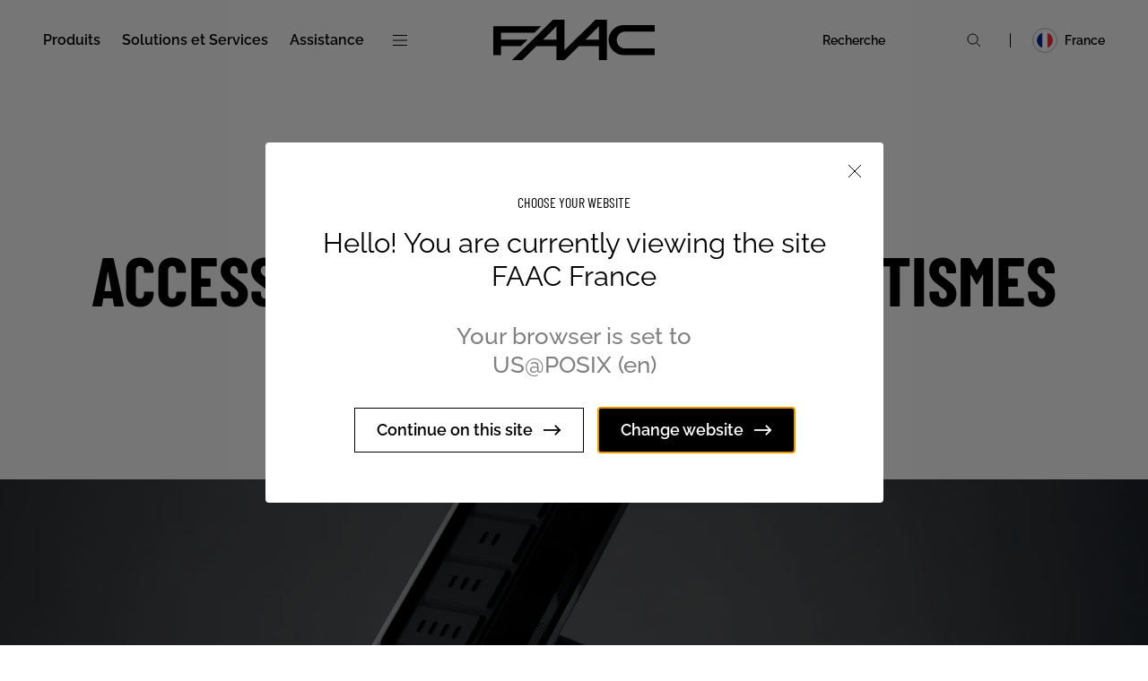

--- FILE ---
content_type: text/html; charset=UTF-8
request_url: https://www.faac.fr/accessoires-pour-les-automatismes
body_size: 38896
content:
<!doctype html><html lang="fr-fr"><head>
    <meta charset="utf-8">
    
      <title>Platine électronique et accessoires pour les automatismes</title>
    
    
      <link rel="shortcut icon" href="https://www.faac.fr/hubfs/FAAC_favicon.jpg">
    
    <meta name="description" content="Les cartes électroniques et les accessoires FAAC assurent un contrôle et une sécurité optimaux pour tout type de portail ou de barrière.">
    
    
    
    <link rel="preload" as="font" href="https://www.faac.fr/hubfs/raw_assets/public/faac/fonts/BarlowCondensed-Regular.ttf" type="font/ttf" crossorigin="anonymous">

  <link rel="preload" as="font" href="https://www.faac.fr/hubfs/raw_assets/public/faac/fonts/BarlowCondensed-Medium.ttf" type="font/ttf" crossorigin="anonymous">

  <link rel="preload" as="font" href="https://www.faac.fr/hubfs/raw_assets/public/faac/fonts/BarlowCondensed-Bold.ttf" type="font/ttf" crossorigin="anonymous">

  <link rel="preload" as="font" href="https://www.faac.fr/hubfs/raw_assets/public/faac/fonts/Raleway-VariableFont_wght.ttf" type="font/ttf" crossorigin="anonymous">
  
    
    <meta name="viewport" content="width=device-width, initial-scale=1">

    
    <meta property="og:description" content="Les cartes électroniques et les accessoires FAAC assurent un contrôle et une sécurité optimaux pour tout type de portail ou de barrière.">
    <meta property="og:title" content="Platine électronique et accessoires pour les automatismes">
    <meta name="twitter:description" content="Les cartes électroniques et les accessoires FAAC assurent un contrôle et une sécurité optimaux pour tout type de portail ou de barrière.">
    <meta name="twitter:title" content="Platine électronique et accessoires pour les automatismes">

    

    
    <style>
a.cta_button{-moz-box-sizing:content-box !important;-webkit-box-sizing:content-box !important;box-sizing:content-box !important;vertical-align:middle}.hs-breadcrumb-menu{list-style-type:none;margin:0px 0px 0px 0px;padding:0px 0px 0px 0px}.hs-breadcrumb-menu-item{float:left;padding:10px 0px 10px 10px}.hs-breadcrumb-menu-divider:before{content:'›';padding-left:10px}.hs-featured-image-link{border:0}.hs-featured-image{float:right;margin:0 0 20px 20px;max-width:50%}@media (max-width: 568px){.hs-featured-image{float:none;margin:0;width:100%;max-width:100%}}.hs-screen-reader-text{clip:rect(1px, 1px, 1px, 1px);height:1px;overflow:hidden;position:absolute !important;width:1px}
</style>

<link rel="stylesheet" href="https://www.faac.fr/hubfs/hub_generated/template_assets/1/103065497802/1769006228888/template_main.min.css">

    <style>
      @font-face {
        font-family: "Barlow Condensed";
        src: url("https://www.faac.fr/hubfs/raw_assets/public/faac/fonts/BarlowCondensed-Regular.ttf") format("truetype");
        font-display: swap;
      }

      @font-face {
        font-family: "Barlow Condensed";
        src: url("https://www.faac.fr/hubfs/raw_assets/public/faac/fonts/BarlowCondensed-Medium.ttf") format("truetype");
        font-display: swap;
        font-weight: 500;
      }

      @font-face {
        font-family: "Barlow Condensed";
        src: url("https://www.faac.fr/hubfs/raw_assets/public/faac/fonts/BarlowCondensed-Bold.ttf") format("truetype");
        font-display: swap;
        font-weight: 600;
      }

      @font-face {
        font-family: "Raleway";
        src: url("https://www.faac.fr/hubfs/raw_assets/public/faac/fonts/Raleway-VariableFont_wght.ttf") format("truetype-variations");
        font-display: swap;
        font-weight: 1 999;
      }
    </style>
  

    <noscript>
      <style>
        .loader {
          display: none;
        }
      </style>
    </noscript>
  

      <style>
        html.lenis,
        html.lenis body {
          height: auto;
        }

        .lenis.lenis-smooth {
          scroll-behavior: auto !important;
        }

        .lenis.lenis-smooth [data-lenis-prevent] {
          overscroll-behavior: contain;
        }

        .lenis.lenis-stopped {
          overflow: hidden;
        }

        .lenis.lenis-smooth iframe {
          pointer-events: none;
        }
      </style>
    
<link rel="stylesheet" href="https://www.faac.fr/hubfs/hub_generated/template_assets/1/103127633863/1768992554306/template_swiper-bundle.min.css">

  <style>
  #hs_cos_wrapper_widget_1729542760350 hr {
  border:0 none;
  border-bottom-width:10px;
  border-bottom-style:solid;
  border-bottom-color:rgba(255,255,255,1.0);
  margin-left:auto;
  margin-right:auto;
  margin-top:10px;
  margin-bottom:10px;
  width:50%;
}

  </style>


  <style>
    #hs_cos_wrapper_main-dnd_partial-27-module-4 .cta-banner { padding:40px; }

@media (min-width:1024px) {
  #hs_cos_wrapper_main-dnd_partial-27-module-4 .cta-banner { padding:56px; }
}

  </style>


  <style>
    #hs_cos_wrapper_main-dnd_partial-27-module-5 .cta-banner { padding:40px; }

@media (min-width:1024px) {
  #hs_cos_wrapper_main-dnd_partial-27-module-5 .cta-banner { padding:56px; }
}

  </style>


  <style>
    #hs_cos_wrapper_main-module-45 .cta-banner {
  padding-top:40px;
  padding-right:24px;
  padding-bottom:40px;
  padding-left:24px;
}

@media (min-width:1024px) {
  #hs_cos_wrapper_main-module-45 .cta-banner {
    padding-top:64px;
    padding-right:48px;
    padding-bottom:64px;
    padding-left:48px;
  }
}

  </style>

<!-- Editor Styles -->
<style id="hs_editor_style" type="text/css">
.main-row-0-force-full-width-section > .row-fluid {
  max-width: none !important;
}
.main-row-6-force-full-width-section > .row-fluid {
  max-width: none !important;
}
/* HubSpot Styles (default) */
.main-row-0-padding {
  padding-top: 0px !important;
  padding-bottom: 0px !important;
  padding-left: 0px !important;
  padding-right: 0px !important;
}
.main-row-1-margin {
  margin-top: -80px !important;
}
.main-row-1-padding {
  padding-top: 0px !important;
  padding-bottom: 0px !important;
}
.main-row-3-padding {
  padding-bottom: 0px !important;
}
.main-row-4-padding {
  padding-top: 0px !important;
  padding-bottom: 0px !important;
}
.main-row-5-background-layers {
  background-image: linear-gradient(rgba(238, 238, 238, 1), rgba(238, 238, 238, 1)) !important;
  background-position: left top !important;
  background-size: auto !important;
  background-repeat: no-repeat !important;
}
.main-row-6-padding {
  padding-top: 0px !important;
  padding-bottom: 0px !important;
  padding-left: 0px !important;
  padding-right: 0px !important;
}
.main-column-9-row-1-margin {
  margin-top: 40px !important;
  margin-bottom: 18px !important;
}
.main-column-6-row-1-margin {
  margin-bottom: 40px !important;
}
.main-column-28-row-1-margin {
  margin-bottom: 40px !important;
}
.main-column-28-row-2-margin {
  margin-bottom: 16px !important;
}
.main-dnd_partial-27-column-1-row-0-margin {
  margin-bottom: 24px !important;
}
.main-dnd_partial-27-column-1-row-2-margin {
  margin-top: 64px !important;
}
/* HubSpot Styles (mobile) */
@media (max-width: 1024px) {
  .main-row-1-padding {
    padding-left: 0px !important;
    padding-right: 48px !important;
  }
  .main-row-2-padding {
    padding-top: 80px !important;
    padding-bottom: 80px !important;
  }
  .main-row-3-padding {
    padding-top: 80px !important;
    padding-bottom: 56px !important;
  }
  .main-row-5-padding {
    padding-top: 80px !important;
    padding-bottom: 80px !important;
  }
  .main-column-9-margin {
    margin-top: 80px !important;
  }
  .main-column-9-row-1-margin {
    margin-top: 24px !important;
    margin-bottom: 4px !important;
  }
  .main-column-28-row-1-margin {
    margin-bottom: 64px !important;
  }
  .main-dnd_partial-27-column-1-row-2-margin {
    margin-top: 40px !important;
  }
}
</style>
    

    
    <link rel="canonical" href="https://www.faac.fr/accessoires-pour-les-automatismes">

<!-- Google Tag Manager -->
<script>(function(w,d,s,l,i){w[l]=w[l]||[];w[l].push({'gtm.start':
new Date().getTime(),event:'gtm.js'});var f=d.getElementsByTagName(s)[0],
j=d.createElement(s),dl=l!='dataLayer'?'&l='+l:'';j.async=true;j.src=
'https://www.googletagmanager.com/gtm.js?id='+i+dl;f.parentNode.insertBefore(j,f);
})(window,document,'script','dataLayer','GTM-TPFRBTQX');</script>
<!-- End Google Tag Manager 
<script type="text/javascript" src="https://embeds.iubenda.com/widgets/76169622-6db6-11ee-8bfc-5ad8d8c564c0.js"></script>-->


<meta property="og:image" content="https://www.faac.fr/hubfs/Schede_Accessori_FAAC_Social_FDS.jpg">
<meta property="og:image:width" content="1080">
<meta property="og:image:height" content="566">

<meta name="twitter:image" content="https://www.faac.fr/hubfs/Schede_Accessori_FAAC_Social_FDS.jpg">


<meta property="og:url" content="https://www.faac.fr/accessoires-pour-les-automatismes">
<meta name="twitter:card" content="summary_large_image">
<meta http-equiv="content-language" content="fr-fr">






  <meta name="generator" content="HubSpot"></head>
  <body class="overflow-x-clip">
    
  <div class="js-loader loader" style="
      display: flex;
      align-items: center;
      justify-content: center;
      width: 100vw;
      height: 100vh;
      left: 0;
      top: 0;
      z-index: 999;
      position: fixed;
      background-color: #000;
    ">
    <div class="animate-spin">
      <div class="animate-pulse w-12 h-12 border-white border-y-2 border-l-2 rounded-full"></div>
    </div>
  </div>
    
    
    
    
    
    <div class="text-base overflow-x-clip antialiased text-black bg-white font-body   hs-content-id-182116870354 hs-site-page page ">
      
        <div data-global-resource-path="faac-fr/templates/partials/header.html">





<header class="js-header header hs-search-hidden z-50 top-0 left-0 w-full fixed transition-all ">
  <a href="#main-content" class="h-[1px] w-[1px] -left-[1000px] -top-[1000px] overflow-hidden absolute text-left focus:h-auto focus:w-auto focus:left-0 focus:top-0 active:h-auto active:w-auto active:left-0 active:top-0 hover:h-auto hover:w-auto hover:left-0 hover:top-0">Skip to content</a>
  <div class="hs-search-hidden px-6 lg:px-12">
    <div class="mx-auto w-full">
      <div class="flex lg:min-h-[90px] items-center justify-between">
        
          <div class="lg:z-10 max-lg:overflow-x-hidden max-lg:overflow-y-auto lg:relative">
            <div class="js-header-bg-white bg-white absolute top-0 left-0 w-[calc(100%+223px)] h-vh hidden after:bg-white after:content-[''] after:block after:absolute after:h-full after:w-screen after:pointer-events-none after:right-0 after:top-0"></div>
            <button class="js-menu-back text-sm font-light hidden lg:hidden w-full flex items-center px-6 py-4 bg-neutral-lightest space-x-3 fixed top-[var(--header-height)] z-10 left-0" aria-label="Menu Back">
              
    <svg xmlns="http://www.w3.org/2000/svg" width="18px" height="12px" viewbox="0 0 18 12" fill="none" class="w-5 h-5">
      <path d="M17.5 6L2 6" stroke="black" stroke-width="1.5"></path>
      <path d="M6.54545 10.5L2 6L6.54545 1.5" stroke="black" stroke-width="1.5"></path>
    </svg>

  


              <span></span>
            </button>
            <div class="header-menu hidden pt-11 pb-6 lg:py-0 lg:flex justify-between items-center w-auto max-h-vh-header max-lg:h-vh-header transition-transform max-lg:translate-x-[var(--menu-offset,0)]">
              











<nav class="menu menu--primary w-full lg:w-auto lg:p-0 select-none" aria-label="Main menu">
  <ul class="menu-wrapper no-list lg:flex lg:items-center lg:space-x-6 p-6 lg:p-0 relative font-medium lg:font-semibold max-h-vh-submenu">
    

  

  

  
  
    
    
    
    
      
    
    

    

    
    
    

    
    <li class="menu-item lg:text-sm lg:min-h-[90px] flex flex-wrap lg:flex-nowrap items-center justify-between lg:justify-start max-lg:border-b border-neutral-lightest py-4 lg:p-0 [&amp;>.menu-link]:lg:py-4 transition-opacity duration-300  menu-item--depth-1  menu-item--has-submenu hs-skip-lang-url-rewrite" data-depth="1">
      
        
          
            
          
          <button class="menu-link menu-link--toggle text-left menu-child-toggle" aria-haspopup="true" aria-expanded="false">
            
            <span>Produits</span>
            
          </button>
        
      
      

        
          <button class="menu-child-toggle lg:hidden no-button w-5 h-5 flex items-center justify-center" aria-expanded="false">
            <span class="sr-only">Show submenu for
              Produits</span>
            <span class="menu-child-toggle-icon block transition-transform">
    <svg xmlns="http://www.w3.org/2000/svg" width="17px" height="12px" viewbox="0 0 17 12" fill="none" class="">
      <path d="M0 5.99951L15.5 5.99951" stroke="black" stroke-width="1.5"></path>
      <path d="M10.9545 10.4995L15.5 5.99951L10.9545 1.49951" stroke="black" stroke-width="1.5"></path>
    </svg>

  

</span>
          </button>
          <div class="menu-submenu absolute lg:p-10 lg:pl-0 bg-white lg:shadow-md hidden w-full lg:w-auto left-full lg:left-0 top-2.5 lg:top-full  menu-submenu--level-2">
            <ul class="max-lg:h-vh-submenu max-lg:overflow-auto p-6 lg:p-0 lg:text-base">
              
              
              
    
    
    
    
      
    
    
    
      
    
    

    

    
    
    

    
    <li class="menu-item flex flex-wrap lg:flex-nowrap items-center justify-between max-lg:border-b border-neutral-lightest py-4 lg:py-2.5 lg:w-[315px] transition-opacity duration-300  menu-item--depth-2  menu-item--has-submenu hs-skip-lang-url-rewrite" data-depth="2">
      
        
          
            
          
          <button class="menu-link menu-link--toggle text-left menu-child-toggle" aria-haspopup="true" aria-expanded="false">
            
              <img class="menu-image" src="https://www.faac.fr/hs-fs/hubfs/FAAC.FR/Menu/Automazioni_Cancelli_Barriere_FAAC_Voce_Menu_FR.jpg?width=520&amp;height=748&amp;name=Automazioni_Cancelli_Barriere_FAAC_Voce_Menu_FR.jpg" width="520" height="748" loading="lazy" alt="Automatismes de Portails et Barrières" style="display: none" srcset="https://www.faac.fr/hs-fs/hubfs/FAAC.FR/Menu/Automazioni_Cancelli_Barriere_FAAC_Voce_Menu_FR.jpg?width=260&amp;height=374&amp;name=Automazioni_Cancelli_Barriere_FAAC_Voce_Menu_FR.jpg 260w, https://www.faac.fr/hs-fs/hubfs/FAAC.FR/Menu/Automazioni_Cancelli_Barriere_FAAC_Voce_Menu_FR.jpg?width=520&amp;height=748&amp;name=Automazioni_Cancelli_Barriere_FAAC_Voce_Menu_FR.jpg 520w, https://www.faac.fr/hs-fs/hubfs/FAAC.FR/Menu/Automazioni_Cancelli_Barriere_FAAC_Voce_Menu_FR.jpg?width=780&amp;height=1122&amp;name=Automazioni_Cancelli_Barriere_FAAC_Voce_Menu_FR.jpg 780w, https://www.faac.fr/hs-fs/hubfs/FAAC.FR/Menu/Automazioni_Cancelli_Barriere_FAAC_Voce_Menu_FR.jpg?width=1040&amp;height=1496&amp;name=Automazioni_Cancelli_Barriere_FAAC_Voce_Menu_FR.jpg 1040w, https://www.faac.fr/hs-fs/hubfs/FAAC.FR/Menu/Automazioni_Cancelli_Barriere_FAAC_Voce_Menu_FR.jpg?width=1300&amp;height=1870&amp;name=Automazioni_Cancelli_Barriere_FAAC_Voce_Menu_FR.jpg 1300w, https://www.faac.fr/hs-fs/hubfs/FAAC.FR/Menu/Automazioni_Cancelli_Barriere_FAAC_Voce_Menu_FR.jpg?width=1560&amp;height=2244&amp;name=Automazioni_Cancelli_Barriere_FAAC_Voce_Menu_FR.jpg 1560w" sizes="(max-width: 520px) 100vw, 520px">
            
            <span>Automatismes de Portails et Barrières</span>
            
          </button>
        
      
      

        
          <button class="menu-child-toggle lg:hidden no-button w-5 h-5 flex items-center justify-center" aria-expanded="false">
            <span class="sr-only">Show submenu for
              Automatismes de Portails et Barrières</span>
            <span class="menu-child-toggle-icon block transition-transform">
    <svg xmlns="http://www.w3.org/2000/svg" width="17px" height="12px" viewbox="0 0 17 12" fill="none" class="">
      <path d="M0 5.99951L15.5 5.99951" stroke="black" stroke-width="1.5"></path>
      <path d="M10.9545 10.4995L15.5 5.99951L10.9545 1.49951" stroke="black" stroke-width="1.5"></path>
    </svg>

  

</span>
          </button>
          <div class="menu-submenu lg:p-10 bg-white lg:shadow-md hidden w-full lg:w-auto left-full top-0 absolute  menu-submenu--level-3">
            <ul class="max-lg:h-vh-submenu max-lg:overflow-auto p-6 lg:p-0">
              
              
              
    
    
    
    
      
    
    

    

    
    
    

    
    <li class="menu-item flex flex-wrap lg:flex-nowrap items-center justify-between max-lg:border-b border-neutral-lightest py-4 lg:py-2.5 lg:w-[315px] transition-opacity duration-300  menu-item--depth-3   hs-skip-lang-url-rewrite" data-depth="3">
      
        <a class="menu-link   " href="https://www.faac.fr/automatismes-pour-portails-battants">
          
          <span>Automatismes pour Portails Battants</span>
          
        </a>
      
      
    </li>
    
  
              
              
    
    
    
    
      
    
    

    

    
    
    

    
    <li class="menu-item flex flex-wrap lg:flex-nowrap items-center justify-between max-lg:border-b border-neutral-lightest py-4 lg:py-2.5 lg:w-[315px] transition-opacity duration-300  menu-item--depth-3   hs-skip-lang-url-rewrite" data-depth="3">
      
        <a class="menu-link   " href="https://www.faac.fr/automatismes-pour-portails-coulissants">
          
          <span>Automatismes pour Portails Coulissants</span>
          
        </a>
      
      
    </li>
    
  
              
              
    
    
    
    
      
    
    

    

    
    
    

    
    <li class="menu-item flex flex-wrap lg:flex-nowrap items-center justify-between max-lg:border-b border-neutral-lightest py-4 lg:py-2.5 lg:w-[315px] transition-opacity duration-300  menu-item--depth-3   hs-skip-lang-url-rewrite" data-depth="3">
      
        <a class="menu-link   " href="https://www.faac.fr/automatismes-pour-portes-de-garage">
          
          <span>Automatismes pour Portes de Garage</span>
          
        </a>
      
      
    </li>
    
  
              
              
    
    
    
    
      
    
    

    

    
    
    

    
    <li class="menu-item flex flex-wrap lg:flex-nowrap items-center justify-between max-lg:border-b border-neutral-lightest py-4 lg:py-2.5 lg:w-[315px] transition-opacity duration-300  menu-item--depth-3   hs-skip-lang-url-rewrite" data-depth="3">
      
        <a class="menu-link   " href="https://www.faac.fr/automatismes-pour-portes-industrielles">
          
          <span>Automatismes pour Portes Industrielles</span>
          
        </a>
      
      
    </li>
    
  
              
              
    
    
    
    
      
    
    

    

    
    
    

    
    <li class="menu-item flex flex-wrap lg:flex-nowrap items-center justify-between max-lg:border-b border-neutral-lightest py-4 lg:py-2.5 lg:w-[315px] transition-opacity duration-300  menu-item--depth-3   hs-skip-lang-url-rewrite" data-depth="3">
      
        <a class="menu-link   " href="https://www.faac.fr/barrieres-automatiques">
          
          <span>Barrières Automatiques</span>
          
        </a>
      
      
    </li>
    
  
              
            </ul>
          </div>
        
      
    </li>
    
  
              
              
    
    
    
    
      
    
    
    
      
    
    

    

    
    
    

    
    <li class="menu-item flex flex-wrap lg:flex-nowrap items-center justify-between max-lg:border-b border-neutral-lightest py-4 lg:py-2.5 lg:w-[315px] transition-opacity duration-300  menu-item--depth-2  menu-item--has-submenu hs-skip-lang-url-rewrite" data-depth="2">
      
        
          
            
          
          <button class="menu-link menu-link--toggle text-left menu-child-toggle" aria-haspopup="true" aria-expanded="false">
            
              <img class="menu-image" src="https://www.faac.fr/hs-fs/hubfs/FAAC.FR/Menu/Porte_Ingressi_Automatici_FAAC_Voce_Menu_FR.jpg?width=520&amp;height=748&amp;name=Porte_Ingressi_Automatici_FAAC_Voce_Menu_FR.jpg" width="520" height="748" loading="lazy" alt="Portes et Entrées Automatiques" style="display: none" srcset="https://www.faac.fr/hs-fs/hubfs/FAAC.FR/Menu/Porte_Ingressi_Automatici_FAAC_Voce_Menu_FR.jpg?width=260&amp;height=374&amp;name=Porte_Ingressi_Automatici_FAAC_Voce_Menu_FR.jpg 260w, https://www.faac.fr/hs-fs/hubfs/FAAC.FR/Menu/Porte_Ingressi_Automatici_FAAC_Voce_Menu_FR.jpg?width=520&amp;height=748&amp;name=Porte_Ingressi_Automatici_FAAC_Voce_Menu_FR.jpg 520w, https://www.faac.fr/hs-fs/hubfs/FAAC.FR/Menu/Porte_Ingressi_Automatici_FAAC_Voce_Menu_FR.jpg?width=780&amp;height=1122&amp;name=Porte_Ingressi_Automatici_FAAC_Voce_Menu_FR.jpg 780w, https://www.faac.fr/hs-fs/hubfs/FAAC.FR/Menu/Porte_Ingressi_Automatici_FAAC_Voce_Menu_FR.jpg?width=1040&amp;height=1496&amp;name=Porte_Ingressi_Automatici_FAAC_Voce_Menu_FR.jpg 1040w, https://www.faac.fr/hs-fs/hubfs/FAAC.FR/Menu/Porte_Ingressi_Automatici_FAAC_Voce_Menu_FR.jpg?width=1300&amp;height=1870&amp;name=Porte_Ingressi_Automatici_FAAC_Voce_Menu_FR.jpg 1300w, https://www.faac.fr/hs-fs/hubfs/FAAC.FR/Menu/Porte_Ingressi_Automatici_FAAC_Voce_Menu_FR.jpg?width=1560&amp;height=2244&amp;name=Porte_Ingressi_Automatici_FAAC_Voce_Menu_FR.jpg 1560w" sizes="(max-width: 520px) 100vw, 520px">
            
            <span>Portes et Entrées Automatiques</span>
            
          </button>
        
      
      

        
          <button class="menu-child-toggle lg:hidden no-button w-5 h-5 flex items-center justify-center" aria-expanded="false">
            <span class="sr-only">Show submenu for
              Portes et Entrées Automatiques</span>
            <span class="menu-child-toggle-icon block transition-transform">
    <svg xmlns="http://www.w3.org/2000/svg" width="17px" height="12px" viewbox="0 0 17 12" fill="none" class="">
      <path d="M0 5.99951L15.5 5.99951" stroke="black" stroke-width="1.5"></path>
      <path d="M10.9545 10.4995L15.5 5.99951L10.9545 1.49951" stroke="black" stroke-width="1.5"></path>
    </svg>

  

</span>
          </button>
          <div class="menu-submenu lg:p-10 bg-white lg:shadow-md hidden w-full lg:w-auto left-full top-0 absolute  menu-submenu--level-3">
            <ul class="max-lg:h-vh-submenu max-lg:overflow-auto p-6 lg:p-0">
              
              
              
    
    
    
    
      
    
    

    

    
    
    

    
    <li class="menu-item flex flex-wrap lg:flex-nowrap items-center justify-between max-lg:border-b border-neutral-lightest py-4 lg:py-2.5 lg:w-[315px] transition-opacity duration-300  menu-item--depth-3   hs-skip-lang-url-rewrite" data-depth="3">
      
        <a class="menu-link   " href="https://www.faac.fr/portes-automatiques-battantes">
          
          <span>Portes Automatiques Battantes</span>
          
        </a>
      
      
    </li>
    
  
              
              
    
    
    
    
      
    
    

    

    
    
    

    
    <li class="menu-item flex flex-wrap lg:flex-nowrap items-center justify-between max-lg:border-b border-neutral-lightest py-4 lg:py-2.5 lg:w-[315px] transition-opacity duration-300  menu-item--depth-3   hs-skip-lang-url-rewrite" data-depth="3">
      
        <a class="menu-link   " href="https://www.faac.fr/portes-automatiques-coulissantes">
          
          <span>Portes Automatiques Coulissantes</span>
          
        </a>
      
      
    </li>
    
  
              
              
    
    
    
    
      
    
    

    

    
    
    

    
    <li class="menu-item flex flex-wrap lg:flex-nowrap items-center justify-between max-lg:border-b border-neutral-lightest py-4 lg:py-2.5 lg:w-[315px] transition-opacity duration-300  menu-item--depth-3   hs-skip-lang-url-rewrite" data-depth="3">
      
        <a class="menu-link   " href="https://www.cometaspa.com/fr/Produits/Portes-Tournantes/">
          
          <span>Portes Automatiques Tournantes</span>
          
        </a>
      
      
    </li>
    
  
              
            </ul>
          </div>
        
      
    </li>
    
  
              
              
    
    
    
    
      
    
    
    
      
    
    

    

    
    
    

    
    <li class="menu-item flex flex-wrap lg:flex-nowrap items-center justify-between max-lg:border-b border-neutral-lightest py-4 lg:py-2.5 lg:w-[315px] transition-opacity duration-300  menu-item--depth-2  menu-item--has-submenu hs-skip-lang-url-rewrite" data-depth="2">
      
        
          
            
          
          <button class="menu-link menu-link--toggle text-left menu-child-toggle" aria-haspopup="true" aria-expanded="false">
            
              <img class="menu-image" src="https://www.faac.fr/hs-fs/hubfs/FAAC.FR/Menu/Sicurezza_Controllo_Accessi_FAAC_Voce_Menu_FR.jpg?width=520&amp;height=748&amp;name=Sicurezza_Controllo_Accessi_FAAC_Voce_Menu_FR.jpg" width="520" height="748" loading="lazy" alt="Sécurité et Contrôle d'Accès" style="display: none" srcset="https://www.faac.fr/hs-fs/hubfs/FAAC.FR/Menu/Sicurezza_Controllo_Accessi_FAAC_Voce_Menu_FR.jpg?width=260&amp;height=374&amp;name=Sicurezza_Controllo_Accessi_FAAC_Voce_Menu_FR.jpg 260w, https://www.faac.fr/hs-fs/hubfs/FAAC.FR/Menu/Sicurezza_Controllo_Accessi_FAAC_Voce_Menu_FR.jpg?width=520&amp;height=748&amp;name=Sicurezza_Controllo_Accessi_FAAC_Voce_Menu_FR.jpg 520w, https://www.faac.fr/hs-fs/hubfs/FAAC.FR/Menu/Sicurezza_Controllo_Accessi_FAAC_Voce_Menu_FR.jpg?width=780&amp;height=1122&amp;name=Sicurezza_Controllo_Accessi_FAAC_Voce_Menu_FR.jpg 780w, https://www.faac.fr/hs-fs/hubfs/FAAC.FR/Menu/Sicurezza_Controllo_Accessi_FAAC_Voce_Menu_FR.jpg?width=1040&amp;height=1496&amp;name=Sicurezza_Controllo_Accessi_FAAC_Voce_Menu_FR.jpg 1040w, https://www.faac.fr/hs-fs/hubfs/FAAC.FR/Menu/Sicurezza_Controllo_Accessi_FAAC_Voce_Menu_FR.jpg?width=1300&amp;height=1870&amp;name=Sicurezza_Controllo_Accessi_FAAC_Voce_Menu_FR.jpg 1300w, https://www.faac.fr/hs-fs/hubfs/FAAC.FR/Menu/Sicurezza_Controllo_Accessi_FAAC_Voce_Menu_FR.jpg?width=1560&amp;height=2244&amp;name=Sicurezza_Controllo_Accessi_FAAC_Voce_Menu_FR.jpg 1560w" sizes="(max-width: 520px) 100vw, 520px">
            
            <span>Sécurité et Contrôle d'Accès</span>
            
          </button>
        
      
      

        
          <button class="menu-child-toggle lg:hidden no-button w-5 h-5 flex items-center justify-center" aria-expanded="false">
            <span class="sr-only">Show submenu for
              Sécurité et Contrôle d'Accès</span>
            <span class="menu-child-toggle-icon block transition-transform">
    <svg xmlns="http://www.w3.org/2000/svg" width="17px" height="12px" viewbox="0 0 17 12" fill="none" class="">
      <path d="M0 5.99951L15.5 5.99951" stroke="black" stroke-width="1.5"></path>
      <path d="M10.9545 10.4995L15.5 5.99951L10.9545 1.49951" stroke="black" stroke-width="1.5"></path>
    </svg>

  

</span>
          </button>
          <div class="menu-submenu lg:p-10 bg-white lg:shadow-md hidden w-full lg:w-auto left-full top-0 absolute  menu-submenu--level-3">
            <ul class="max-lg:h-vh-submenu max-lg:overflow-auto p-6 lg:p-0">
              
              
              
    
    
    
    
      
    
    

    

    
    
    

    
    <li class="menu-item flex flex-wrap lg:flex-nowrap items-center justify-between max-lg:border-b border-neutral-lightest py-4 lg:py-2.5 lg:w-[315px] transition-opacity duration-300  menu-item--depth-3   hs-skip-lang-url-rewrite" data-depth="3">
      
        <a class="menu-link   " href="https://www.faac.fr/controle-acces-keydom">
          
          <span>Contrôle d'Accès Keydom</span>
          
        </a>
      
      
    </li>
    
  
              
              
    
    
    
    
      
    
    

    

    
    
    

    
    <li class="menu-item flex flex-wrap lg:flex-nowrap items-center justify-between max-lg:border-b border-neutral-lightest py-4 lg:py-2.5 lg:w-[315px] transition-opacity duration-300  menu-item--depth-3   hs-skip-lang-url-rewrite" data-depth="3">
      
        <a class="menu-link   " href="https://www.magnetic-access.com/fr-FR/produits/obstacles-pietons.html">
          
          <span>Tourniquets et Obstacles Piétons</span>
          
        </a>
      
      
    </li>
    
  
              
              
    
    
    
    
      
    
    

    

    
    
    

    
    <li class="menu-item flex flex-wrap lg:flex-nowrap items-center justify-between max-lg:border-b border-neutral-lightest py-4 lg:py-2.5 lg:w-[315px] transition-opacity duration-300  menu-item--depth-3   hs-skip-lang-url-rewrite" data-depth="3">
      
        <a class="menu-link   " href="https://www.cometaspa.com/fr/Produits/Cabines-autog%C3%A9r%C3%A9es-SAS/">
          
          <span>SAS de Sécurité</span>
          
        </a>
      
      
    </li>
    
  
              
              
    
    
    
    
      
    
    

    

    
    
    

    
    <li class="menu-item flex flex-wrap lg:flex-nowrap items-center justify-between max-lg:border-b border-neutral-lightest py-4 lg:py-2.5 lg:w-[315px] transition-opacity duration-300  menu-item--depth-3   hs-skip-lang-url-rewrite" data-depth="3">
      
        <a class="menu-link   " href="https://www.faac.fr/bornes-de-circulation-et-de-securite">
          
          <span>Bornes de Circulation et de Sécurité</span>
          
        </a>
      
      
    </li>
    
  
              
            </ul>
          </div>
        
      
    </li>
    
  
              
              
    
    
    
    
      
    
    
    
      
    
    

    

    
    
    

    
    <li class="menu-item flex flex-wrap lg:flex-nowrap items-center justify-between max-lg:border-b border-neutral-lightest py-4 lg:py-2.5 lg:w-[315px] transition-opacity duration-300  menu-item--depth-2   hs-skip-lang-url-rewrite" data-depth="2">
      
        <a class="menu-link  menu-link--active-branch menu-link--active-link" href="https://www.faac.fr/accessoires-pour-les-automatismes" aria-current="page">
          
            <img class="menu-image" src="https://www.faac.fr/hs-fs/hubfs/FAAC.IT/Menu/Accessori_Automazione_FAAC_Voce_Menu_FDS.jpg?width=520&amp;height=748&amp;name=Accessori_Automazione_FAAC_Voce_Menu_FDS.jpg" width="520" height="748" loading="lazy" alt="Accessoires pour les Automatismes" style="display: none" srcset="https://www.faac.fr/hs-fs/hubfs/FAAC.IT/Menu/Accessori_Automazione_FAAC_Voce_Menu_FDS.jpg?width=260&amp;height=374&amp;name=Accessori_Automazione_FAAC_Voce_Menu_FDS.jpg 260w, https://www.faac.fr/hs-fs/hubfs/FAAC.IT/Menu/Accessori_Automazione_FAAC_Voce_Menu_FDS.jpg?width=520&amp;height=748&amp;name=Accessori_Automazione_FAAC_Voce_Menu_FDS.jpg 520w, https://www.faac.fr/hs-fs/hubfs/FAAC.IT/Menu/Accessori_Automazione_FAAC_Voce_Menu_FDS.jpg?width=780&amp;height=1122&amp;name=Accessori_Automazione_FAAC_Voce_Menu_FDS.jpg 780w, https://www.faac.fr/hs-fs/hubfs/FAAC.IT/Menu/Accessori_Automazione_FAAC_Voce_Menu_FDS.jpg?width=1040&amp;height=1496&amp;name=Accessori_Automazione_FAAC_Voce_Menu_FDS.jpg 1040w, https://www.faac.fr/hs-fs/hubfs/FAAC.IT/Menu/Accessori_Automazione_FAAC_Voce_Menu_FDS.jpg?width=1300&amp;height=1870&amp;name=Accessori_Automazione_FAAC_Voce_Menu_FDS.jpg 1300w, https://www.faac.fr/hs-fs/hubfs/FAAC.IT/Menu/Accessori_Automazione_FAAC_Voce_Menu_FDS.jpg?width=1560&amp;height=2244&amp;name=Accessori_Automazione_FAAC_Voce_Menu_FDS.jpg 1560w" sizes="(max-width: 520px) 100vw, 520px">
          
          <span>Accessoires pour les Automatismes</span>
          
        </a>
      
      
    </li>
    
  
              
              
    
    
    
    
      
    
    
    
      
    
    

    

    
    
    

    
    <li class="menu-item flex flex-wrap lg:flex-nowrap items-center justify-between max-lg:border-b border-neutral-lightest py-4 lg:py-2.5 lg:w-[315px] transition-opacity duration-300  menu-item--depth-2   hs-skip-lang-url-rewrite" data-depth="2">
      
        <a class="menu-link   " href="https://www.hubparking.fr/">
          
            <img class="menu-image" src="https://www.faac.fr/hs-fs/hubfs/FAAC.FR/Menu/Sistemi_Parcheggio_FAAC_Voce_Menu_FR.jpg?width=520&amp;height=748&amp;name=Sistemi_Parcheggio_FAAC_Voce_Menu_FR.jpg" width="520" height="748" loading="lazy" alt="Parking" style="display: none" srcset="https://www.faac.fr/hs-fs/hubfs/FAAC.FR/Menu/Sistemi_Parcheggio_FAAC_Voce_Menu_FR.jpg?width=260&amp;height=374&amp;name=Sistemi_Parcheggio_FAAC_Voce_Menu_FR.jpg 260w, https://www.faac.fr/hs-fs/hubfs/FAAC.FR/Menu/Sistemi_Parcheggio_FAAC_Voce_Menu_FR.jpg?width=520&amp;height=748&amp;name=Sistemi_Parcheggio_FAAC_Voce_Menu_FR.jpg 520w, https://www.faac.fr/hs-fs/hubfs/FAAC.FR/Menu/Sistemi_Parcheggio_FAAC_Voce_Menu_FR.jpg?width=780&amp;height=1122&amp;name=Sistemi_Parcheggio_FAAC_Voce_Menu_FR.jpg 780w, https://www.faac.fr/hs-fs/hubfs/FAAC.FR/Menu/Sistemi_Parcheggio_FAAC_Voce_Menu_FR.jpg?width=1040&amp;height=1496&amp;name=Sistemi_Parcheggio_FAAC_Voce_Menu_FR.jpg 1040w, https://www.faac.fr/hs-fs/hubfs/FAAC.FR/Menu/Sistemi_Parcheggio_FAAC_Voce_Menu_FR.jpg?width=1300&amp;height=1870&amp;name=Sistemi_Parcheggio_FAAC_Voce_Menu_FR.jpg 1300w, https://www.faac.fr/hs-fs/hubfs/FAAC.FR/Menu/Sistemi_Parcheggio_FAAC_Voce_Menu_FR.jpg?width=1560&amp;height=2244&amp;name=Sistemi_Parcheggio_FAAC_Voce_Menu_FR.jpg 1560w" sizes="(max-width: 520px) 100vw, 520px">
          
          <span>Parking</span>
          
        </a>
      
      
    </li>
    
  
              
              
    
    
    
    
      
    
    
    
      
    
    

    

    
    
    

    
    <li class="menu-item flex flex-wrap lg:flex-nowrap items-center justify-between max-lg:border-b border-neutral-lightest py-4 lg:py-2.5 lg:w-[315px] transition-opacity duration-300  menu-item--depth-2   hs-skip-lang-url-rewrite" data-depth="2">
      
        <a class="menu-link   " href="https://www.faac.fr/simply-connect">
          
            <img class="menu-image" src="https://www.faac.fr/hs-fs/hubfs/FAAC.FR/Menu/Simply_Connect_FAAC_Voce_Menu_FR.jpg?width=520&amp;height=748&amp;name=Simply_Connect_FAAC_Voce_Menu_FR.jpg" width="520" height="748" loading="lazy" alt="Simply Connect" style="display: none" srcset="https://www.faac.fr/hs-fs/hubfs/FAAC.FR/Menu/Simply_Connect_FAAC_Voce_Menu_FR.jpg?width=260&amp;height=374&amp;name=Simply_Connect_FAAC_Voce_Menu_FR.jpg 260w, https://www.faac.fr/hs-fs/hubfs/FAAC.FR/Menu/Simply_Connect_FAAC_Voce_Menu_FR.jpg?width=520&amp;height=748&amp;name=Simply_Connect_FAAC_Voce_Menu_FR.jpg 520w, https://www.faac.fr/hs-fs/hubfs/FAAC.FR/Menu/Simply_Connect_FAAC_Voce_Menu_FR.jpg?width=780&amp;height=1122&amp;name=Simply_Connect_FAAC_Voce_Menu_FR.jpg 780w, https://www.faac.fr/hs-fs/hubfs/FAAC.FR/Menu/Simply_Connect_FAAC_Voce_Menu_FR.jpg?width=1040&amp;height=1496&amp;name=Simply_Connect_FAAC_Voce_Menu_FR.jpg 1040w, https://www.faac.fr/hs-fs/hubfs/FAAC.FR/Menu/Simply_Connect_FAAC_Voce_Menu_FR.jpg?width=1300&amp;height=1870&amp;name=Simply_Connect_FAAC_Voce_Menu_FR.jpg 1300w, https://www.faac.fr/hs-fs/hubfs/FAAC.FR/Menu/Simply_Connect_FAAC_Voce_Menu_FR.jpg?width=1560&amp;height=2244&amp;name=Simply_Connect_FAAC_Voce_Menu_FR.jpg 1560w" sizes="(max-width: 520px) 100vw, 520px">
          
          <span>Simply Connect</span>
          
        </a>
      
      
    </li>
    
  
              
              
    
    
    
    
      
    
    
    
      
    
    

    

    
    
    

    
    <li class="menu-item flex flex-wrap lg:flex-nowrap items-center justify-between max-lg:border-b border-neutral-lightest py-4 lg:py-2.5 lg:w-[315px] transition-opacity duration-300  menu-item--depth-2   hs-skip-lang-url-rewrite" data-depth="2">
      
        <a class="menu-link   " href="https://www.faac.fr/moteurs-pour-volets-roulants-battants-et-stores">
          
            <img class="menu-image" src="https://www.faac.fr/hs-fs/hubfs/FAAC.FR/Menu/Motori_Tapparelle_Tende_FAAC_Voce_Menu_FR.jpg?width=520&amp;height=748&amp;name=Motori_Tapparelle_Tende_FAAC_Voce_Menu_FR.jpg" width="520" height="748" loading="lazy" alt="Moteurs pour Volets et Rideaux" style="display: none" srcset="https://www.faac.fr/hs-fs/hubfs/FAAC.FR/Menu/Motori_Tapparelle_Tende_FAAC_Voce_Menu_FR.jpg?width=260&amp;height=374&amp;name=Motori_Tapparelle_Tende_FAAC_Voce_Menu_FR.jpg 260w, https://www.faac.fr/hs-fs/hubfs/FAAC.FR/Menu/Motori_Tapparelle_Tende_FAAC_Voce_Menu_FR.jpg?width=520&amp;height=748&amp;name=Motori_Tapparelle_Tende_FAAC_Voce_Menu_FR.jpg 520w, https://www.faac.fr/hs-fs/hubfs/FAAC.FR/Menu/Motori_Tapparelle_Tende_FAAC_Voce_Menu_FR.jpg?width=780&amp;height=1122&amp;name=Motori_Tapparelle_Tende_FAAC_Voce_Menu_FR.jpg 780w, https://www.faac.fr/hs-fs/hubfs/FAAC.FR/Menu/Motori_Tapparelle_Tende_FAAC_Voce_Menu_FR.jpg?width=1040&amp;height=1496&amp;name=Motori_Tapparelle_Tende_FAAC_Voce_Menu_FR.jpg 1040w, https://www.faac.fr/hs-fs/hubfs/FAAC.FR/Menu/Motori_Tapparelle_Tende_FAAC_Voce_Menu_FR.jpg?width=1300&amp;height=1870&amp;name=Motori_Tapparelle_Tende_FAAC_Voce_Menu_FR.jpg 1300w, https://www.faac.fr/hs-fs/hubfs/FAAC.FR/Menu/Motori_Tapparelle_Tende_FAAC_Voce_Menu_FR.jpg?width=1560&amp;height=2244&amp;name=Motori_Tapparelle_Tende_FAAC_Voce_Menu_FR.jpg 1560w" sizes="(max-width: 520px) 100vw, 520px">
          
          <span>Moteurs pour Volets et Rideaux</span>
          
        </a>
      
      
    </li>
    
  
              
            </ul>
          </div>
        
      
    </li>
    
  
  
  
    
    
    
    
      
    
    
    
      
    
    

    

    
    
    

    
    <li class="menu-item lg:text-sm lg:min-h-[90px] flex flex-wrap lg:flex-nowrap items-center justify-between lg:justify-start max-lg:border-b border-neutral-lightest py-4 lg:p-0 [&amp;>.menu-link]:lg:py-4 transition-opacity duration-300  menu-item--depth-1   hs-skip-lang-url-rewrite" data-depth="1">
      
        <a class="menu-link   " href="https://www.faac.fr/nos-solutions-par-secteurs">
          
            <img class="menu-image" src="https://www.faac.fr/hs-fs/hubfs/FAAC.IT/Menu/Soluzioni_Grandi_Clienti_FAAC_Voce_Menu.jpg?width=520&amp;height=748&amp;name=Soluzioni_Grandi_Clienti_FAAC_Voce_Menu.jpg" width="520" height="748" loading="lazy" alt="Solutions et Services" style="display: none" srcset="https://www.faac.fr/hs-fs/hubfs/FAAC.IT/Menu/Soluzioni_Grandi_Clienti_FAAC_Voce_Menu.jpg?width=260&amp;height=374&amp;name=Soluzioni_Grandi_Clienti_FAAC_Voce_Menu.jpg 260w, https://www.faac.fr/hs-fs/hubfs/FAAC.IT/Menu/Soluzioni_Grandi_Clienti_FAAC_Voce_Menu.jpg?width=520&amp;height=748&amp;name=Soluzioni_Grandi_Clienti_FAAC_Voce_Menu.jpg 520w, https://www.faac.fr/hs-fs/hubfs/FAAC.IT/Menu/Soluzioni_Grandi_Clienti_FAAC_Voce_Menu.jpg?width=780&amp;height=1122&amp;name=Soluzioni_Grandi_Clienti_FAAC_Voce_Menu.jpg 780w, https://www.faac.fr/hs-fs/hubfs/FAAC.IT/Menu/Soluzioni_Grandi_Clienti_FAAC_Voce_Menu.jpg?width=1040&amp;height=1496&amp;name=Soluzioni_Grandi_Clienti_FAAC_Voce_Menu.jpg 1040w, https://www.faac.fr/hs-fs/hubfs/FAAC.IT/Menu/Soluzioni_Grandi_Clienti_FAAC_Voce_Menu.jpg?width=1300&amp;height=1870&amp;name=Soluzioni_Grandi_Clienti_FAAC_Voce_Menu.jpg 1300w, https://www.faac.fr/hs-fs/hubfs/FAAC.IT/Menu/Soluzioni_Grandi_Clienti_FAAC_Voce_Menu.jpg?width=1560&amp;height=2244&amp;name=Soluzioni_Grandi_Clienti_FAAC_Voce_Menu.jpg 1560w" sizes="(max-width: 520px) 100vw, 520px">
          
          <span>Solutions et Services</span>
          
        </a>
      
      
    </li>
    
  
  
  
    
    
    
    
      
    
    

    

    
    
    

    
    <li class="menu-item lg:text-sm lg:min-h-[90px] flex flex-wrap lg:flex-nowrap items-center justify-between lg:justify-start max-lg:border-b border-neutral-lightest py-4 lg:p-0 [&amp;>.menu-link]:lg:py-4 transition-opacity duration-300  menu-item--depth-1  menu-item--has-submenu hs-skip-lang-url-rewrite" data-depth="1">
      
        
          
            
          
          <button class="menu-link menu-link--toggle text-left menu-child-toggle" aria-haspopup="true" aria-expanded="false">
            
            <span>Assistance</span>
            
          </button>
        
      
      

        
          <button class="menu-child-toggle lg:hidden no-button w-5 h-5 flex items-center justify-center" aria-expanded="false">
            <span class="sr-only">Show submenu for
              Assistance</span>
            <span class="menu-child-toggle-icon block transition-transform">
    <svg xmlns="http://www.w3.org/2000/svg" width="17px" height="12px" viewbox="0 0 17 12" fill="none" class="">
      <path d="M0 5.99951L15.5 5.99951" stroke="black" stroke-width="1.5"></path>
      <path d="M10.9545 10.4995L15.5 5.99951L10.9545 1.49951" stroke="black" stroke-width="1.5"></path>
    </svg>

  

</span>
          </button>
          <div class="menu-submenu absolute lg:p-10 lg:pl-0 bg-white lg:shadow-md hidden w-full lg:w-auto left-full lg:left-0 top-2.5 lg:top-full  menu-submenu--level-2">
            <ul class="max-lg:h-vh-submenu max-lg:overflow-auto p-6 lg:p-0 lg:text-base">
              
              
              
    
    
    
    
      
    
    
    
      
    
    

    

    
    
    

    
    <li class="menu-item flex flex-wrap lg:flex-nowrap items-center justify-between max-lg:border-b border-neutral-lightest py-4 lg:py-2.5 lg:w-[315px] transition-opacity duration-300  menu-item--depth-2   hs-skip-lang-url-rewrite" data-depth="2">
      
        <a class="menu-link   " href="https://www.faac.fr/services-pour-les-particuliers">
          
            <img class="menu-image" src="https://www.faac.fr/hs-fs/hubfs/FAAC.FR/Menu/Servizi_Utente_Finale_FAAC_Voce_Menu_FR.jpg?width=520&amp;height=748&amp;name=Servizi_Utente_Finale_FAAC_Voce_Menu_FR.jpg" width="520" height="748" loading="lazy" alt="Particuliers" style="display: none" srcset="https://www.faac.fr/hs-fs/hubfs/FAAC.FR/Menu/Servizi_Utente_Finale_FAAC_Voce_Menu_FR.jpg?width=260&amp;height=374&amp;name=Servizi_Utente_Finale_FAAC_Voce_Menu_FR.jpg 260w, https://www.faac.fr/hs-fs/hubfs/FAAC.FR/Menu/Servizi_Utente_Finale_FAAC_Voce_Menu_FR.jpg?width=520&amp;height=748&amp;name=Servizi_Utente_Finale_FAAC_Voce_Menu_FR.jpg 520w, https://www.faac.fr/hs-fs/hubfs/FAAC.FR/Menu/Servizi_Utente_Finale_FAAC_Voce_Menu_FR.jpg?width=780&amp;height=1122&amp;name=Servizi_Utente_Finale_FAAC_Voce_Menu_FR.jpg 780w, https://www.faac.fr/hs-fs/hubfs/FAAC.FR/Menu/Servizi_Utente_Finale_FAAC_Voce_Menu_FR.jpg?width=1040&amp;height=1496&amp;name=Servizi_Utente_Finale_FAAC_Voce_Menu_FR.jpg 1040w, https://www.faac.fr/hs-fs/hubfs/FAAC.FR/Menu/Servizi_Utente_Finale_FAAC_Voce_Menu_FR.jpg?width=1300&amp;height=1870&amp;name=Servizi_Utente_Finale_FAAC_Voce_Menu_FR.jpg 1300w, https://www.faac.fr/hs-fs/hubfs/FAAC.FR/Menu/Servizi_Utente_Finale_FAAC_Voce_Menu_FR.jpg?width=1560&amp;height=2244&amp;name=Servizi_Utente_Finale_FAAC_Voce_Menu_FR.jpg 1560w" sizes="(max-width: 520px) 100vw, 520px">
          
          <span>Particuliers</span>
          
            <span class="hidden lg:block text-xs text-tertiary mt-0.5">Trouver un installateur ou faire une demande</span>
          
        </a>
      
      
    </li>
    
  
              
              
    
    
    
    
      
    
    
    
      
    
    

    

    
    
    

    
    <li class="menu-item flex flex-wrap lg:flex-nowrap items-center justify-between max-lg:border-b border-neutral-lightest py-4 lg:py-2.5 lg:w-[315px] transition-opacity duration-300  menu-item--depth-2   hs-skip-lang-url-rewrite" data-depth="2">
      
        <a class="menu-link   " href="https://www.faac.fr/support-pour-les-installateurs">
          
            <img class="menu-image" src="https://www.faac.fr/hs-fs/hubfs/FAAC.FR/Menu/Servizi_Installatore_FAAC_Voce_Menu_FR.jpg?width=520&amp;height=748&amp;name=Servizi_Installatore_FAAC_Voce_Menu_FR.jpg" width="520" height="748" loading="lazy" alt="Installateurs" style="display: none" srcset="https://www.faac.fr/hs-fs/hubfs/FAAC.FR/Menu/Servizi_Installatore_FAAC_Voce_Menu_FR.jpg?width=260&amp;height=374&amp;name=Servizi_Installatore_FAAC_Voce_Menu_FR.jpg 260w, https://www.faac.fr/hs-fs/hubfs/FAAC.FR/Menu/Servizi_Installatore_FAAC_Voce_Menu_FR.jpg?width=520&amp;height=748&amp;name=Servizi_Installatore_FAAC_Voce_Menu_FR.jpg 520w, https://www.faac.fr/hs-fs/hubfs/FAAC.FR/Menu/Servizi_Installatore_FAAC_Voce_Menu_FR.jpg?width=780&amp;height=1122&amp;name=Servizi_Installatore_FAAC_Voce_Menu_FR.jpg 780w, https://www.faac.fr/hs-fs/hubfs/FAAC.FR/Menu/Servizi_Installatore_FAAC_Voce_Menu_FR.jpg?width=1040&amp;height=1496&amp;name=Servizi_Installatore_FAAC_Voce_Menu_FR.jpg 1040w, https://www.faac.fr/hs-fs/hubfs/FAAC.FR/Menu/Servizi_Installatore_FAAC_Voce_Menu_FR.jpg?width=1300&amp;height=1870&amp;name=Servizi_Installatore_FAAC_Voce_Menu_FR.jpg 1300w, https://www.faac.fr/hs-fs/hubfs/FAAC.FR/Menu/Servizi_Installatore_FAAC_Voce_Menu_FR.jpg?width=1560&amp;height=2244&amp;name=Servizi_Installatore_FAAC_Voce_Menu_FR.jpg 1560w" sizes="(max-width: 520px) 100vw, 520px">
          
          <span>Installateurs</span>
          
            <span class="hidden lg:block text-xs text-tertiary mt-0.5">Découvrir nos services d’assistance</span>
          
        </a>
      
      
    </li>
    
  
              
            </ul>
          </div>
        
      
    </li>
    
  
  
  
    
    
    
    
      
    
    

    

    
    
    

    
    <li class="menu-item lg:text-sm lg:min-h-[90px] flex flex-wrap lg:flex-nowrap items-center justify-between lg:justify-start max-lg:border-b border-neutral-lightest py-4 lg:p-0 [&amp;>.menu-link]:lg:py-4 transition-opacity duration-300  menu-item--depth-1   hs-skip-lang-url-rewrite" data-depth="1">
      
        <a class="menu-link   " href="https://www.faac.fr/references">
          
          <span>Références</span>
          
        </a>
      
      
    </li>
    
  
  
  
    
    
    
    
      
    
    

    

    
    
    

    
    <li class="menu-item lg:text-sm lg:min-h-[90px] flex flex-wrap lg:flex-nowrap items-center justify-between lg:justify-start max-lg:border-b border-neutral-lightest py-4 lg:p-0 [&amp;>.menu-link]:lg:py-4 transition-opacity duration-300  menu-item--depth-1  menu-item--has-submenu hs-skip-lang-url-rewrite" data-depth="1">
      
        
          
            
          
          <button class="menu-link menu-link--toggle text-left menu-child-toggle" aria-haspopup="true" aria-expanded="false">
            
            <span>Société</span>
            
          </button>
        
      
      

        
          <button class="menu-child-toggle lg:hidden no-button w-5 h-5 flex items-center justify-center" aria-expanded="false">
            <span class="sr-only">Show submenu for
              Société</span>
            <span class="menu-child-toggle-icon block transition-transform">
    <svg xmlns="http://www.w3.org/2000/svg" width="17px" height="12px" viewbox="0 0 17 12" fill="none" class="">
      <path d="M0 5.99951L15.5 5.99951" stroke="black" stroke-width="1.5"></path>
      <path d="M10.9545 10.4995L15.5 5.99951L10.9545 1.49951" stroke="black" stroke-width="1.5"></path>
    </svg>

  

</span>
          </button>
          <div class="menu-submenu absolute lg:p-10 lg:pl-0 bg-white lg:shadow-md hidden w-full lg:w-auto left-full lg:left-0 top-2.5 lg:top-full  menu-submenu--level-2">
            <ul class="max-lg:h-vh-submenu max-lg:overflow-auto p-6 lg:p-0 lg:text-base">
              
              
              
    
    
    
    
      
    
    
    
      
    
    

    

    
    
    

    
    <li class="menu-item flex flex-wrap lg:flex-nowrap items-center justify-between max-lg:border-b border-neutral-lightest py-4 lg:py-2.5 lg:w-[315px] transition-opacity duration-300  menu-item--depth-2   hs-skip-lang-url-rewrite" data-depth="2">
      
        <a class="menu-link   " href="https://www.faac.fr/qui-sommes-nous">
          
            <img class="menu-image" src="https://www.faac.fr/hs-fs/hubfs/FAAC.FR/Menu/Chi_Siamo_FAAC_Voce_Menu_FR.jpg?width=520&amp;height=748&amp;name=Chi_Siamo_FAAC_Voce_Menu_FR.jpg" width="520" height="748" loading="lazy" alt="Qui sommes nous ?" style="display: none" srcset="https://www.faac.fr/hs-fs/hubfs/FAAC.FR/Menu/Chi_Siamo_FAAC_Voce_Menu_FR.jpg?width=260&amp;height=374&amp;name=Chi_Siamo_FAAC_Voce_Menu_FR.jpg 260w, https://www.faac.fr/hs-fs/hubfs/FAAC.FR/Menu/Chi_Siamo_FAAC_Voce_Menu_FR.jpg?width=520&amp;height=748&amp;name=Chi_Siamo_FAAC_Voce_Menu_FR.jpg 520w, https://www.faac.fr/hs-fs/hubfs/FAAC.FR/Menu/Chi_Siamo_FAAC_Voce_Menu_FR.jpg?width=780&amp;height=1122&amp;name=Chi_Siamo_FAAC_Voce_Menu_FR.jpg 780w, https://www.faac.fr/hs-fs/hubfs/FAAC.FR/Menu/Chi_Siamo_FAAC_Voce_Menu_FR.jpg?width=1040&amp;height=1496&amp;name=Chi_Siamo_FAAC_Voce_Menu_FR.jpg 1040w, https://www.faac.fr/hs-fs/hubfs/FAAC.FR/Menu/Chi_Siamo_FAAC_Voce_Menu_FR.jpg?width=1300&amp;height=1870&amp;name=Chi_Siamo_FAAC_Voce_Menu_FR.jpg 1300w, https://www.faac.fr/hs-fs/hubfs/FAAC.FR/Menu/Chi_Siamo_FAAC_Voce_Menu_FR.jpg?width=1560&amp;height=2244&amp;name=Chi_Siamo_FAAC_Voce_Menu_FR.jpg 1560w" sizes="(max-width: 520px) 100vw, 520px">
          
          <span>Qui sommes nous ?</span>
          
        </a>
      
      
    </li>
    
  
              
              
    
    
    
    
      
    
    
    
      
    
    

    

    
    
    

    
    <li class="menu-item flex flex-wrap lg:flex-nowrap items-center justify-between max-lg:border-b border-neutral-lightest py-4 lg:py-2.5 lg:w-[315px] transition-opacity duration-300  menu-item--depth-2   hs-skip-lang-url-rewrite" data-depth="2">
      
        <a class="menu-link   " href="http://careers.faacgroup.com/" target="_blank" rel="noopener">
          
            <img class="menu-image" src="https://www.faac.fr/hs-fs/hubfs/FAAC.FR/Menu/Lavora_con_Noi_FAAC_Voce_Menu_FR.jpg?width=520&amp;height=748&amp;name=Lavora_con_Noi_FAAC_Voce_Menu_FR.jpg" width="520" height="748" loading="lazy" alt="Travailler avec nous" style="display: none" srcset="https://www.faac.fr/hs-fs/hubfs/FAAC.FR/Menu/Lavora_con_Noi_FAAC_Voce_Menu_FR.jpg?width=260&amp;height=374&amp;name=Lavora_con_Noi_FAAC_Voce_Menu_FR.jpg 260w, https://www.faac.fr/hs-fs/hubfs/FAAC.FR/Menu/Lavora_con_Noi_FAAC_Voce_Menu_FR.jpg?width=520&amp;height=748&amp;name=Lavora_con_Noi_FAAC_Voce_Menu_FR.jpg 520w, https://www.faac.fr/hs-fs/hubfs/FAAC.FR/Menu/Lavora_con_Noi_FAAC_Voce_Menu_FR.jpg?width=780&amp;height=1122&amp;name=Lavora_con_Noi_FAAC_Voce_Menu_FR.jpg 780w, https://www.faac.fr/hs-fs/hubfs/FAAC.FR/Menu/Lavora_con_Noi_FAAC_Voce_Menu_FR.jpg?width=1040&amp;height=1496&amp;name=Lavora_con_Noi_FAAC_Voce_Menu_FR.jpg 1040w, https://www.faac.fr/hs-fs/hubfs/FAAC.FR/Menu/Lavora_con_Noi_FAAC_Voce_Menu_FR.jpg?width=1300&amp;height=1870&amp;name=Lavora_con_Noi_FAAC_Voce_Menu_FR.jpg 1300w, https://www.faac.fr/hs-fs/hubfs/FAAC.FR/Menu/Lavora_con_Noi_FAAC_Voce_Menu_FR.jpg?width=1560&amp;height=2244&amp;name=Lavora_con_Noi_FAAC_Voce_Menu_FR.jpg 1560w" sizes="(max-width: 520px) 100vw, 520px">
          
          <span>Travailler avec nous</span>
          
        </a>
      
      
        
    <svg xmlns="http://www.w3.org/2000/svg" width="17px" height="16px" viewbox="0 0 17 16" fill="none" class="opacity-30">
      <path d="M0 14.4999L12 14.4999L12 2.49988" stroke="black" stroke-width="1.5"></path>
      <path d="M16.5 5.49988L12 1.49988L7.5 5.49988" stroke="black" stroke-width="1.5"></path>
    </svg>

  


      
    </li>
    
  
              
            </ul>
          </div>
        
      
    </li>
    
  
  
  
    
    
    
    
      
    
    

    

    
    
    

    
    <li class="menu-item lg:text-sm lg:min-h-[90px] flex flex-wrap lg:flex-nowrap items-center justify-between lg:justify-start max-lg:border-b border-neutral-lightest py-4 lg:p-0 [&amp;>.menu-link]:lg:py-4 transition-opacity duration-300  menu-item--depth-1   hs-skip-lang-url-rewrite" data-depth="1">
      
        <a class="menu-link   " href="https://www.faac.fr/faac-fr-news">
          
          <span>News</span>
          
        </a>
      
      
    </li>
    
  
  
  
    
    
    
    
      
    
    

    

    
    
    

    
    <li class="menu-item lg:text-sm lg:min-h-[90px] flex flex-wrap lg:flex-nowrap items-center justify-between lg:justify-start max-lg:border-b border-neutral-lightest py-4 lg:p-0 [&amp;>.menu-link]:lg:py-4 transition-opacity duration-300  menu-item--depth-1   hs-skip-lang-url-rewrite" data-depth="1">
      
        <a class="menu-link   " href="https://www.faac.fr/contacts">
          
          <span>Contacts</span>
          
        </a>
      
      
    </li>
    
  
  


  </ul>
</nav>


              
                <div class="mt-auto lg:hidden pl-6 self-start">
                  <div id="hs_cos_wrapper_country_selector_header_mobile" class="hs_cos_wrapper hs_cos_wrapper_widget hs_cos_wrapper_type_module" style="" data-hs-cos-general-type="widget" data-hs-cos-type="module">



  
  
  
  
  <a class="" href="https://www.faac.fr/country-selector">
    
<span class="flex items-center space-x-2 country-selector">
  <span class="border border-neutral-light p-1 rounded-full">
    

  
    
  

  
    
    
      
    
    
    <img class="rounded-full lg:w-[18px]" src="https://www.faac.fr/hs-fs/hubfs/france.png?width=25&amp;height=25&amp;name=france.png" alt="France" loading="lazy" width="25" height="25" style="max-width: 100%; height: auto;" srcset="https://www.faac.fr/hs-fs/hubfs/france.png?width=13&amp;height=13&amp;name=france.png 13w, https://www.faac.fr/hs-fs/hubfs/france.png?width=25&amp;height=25&amp;name=france.png 25w, https://www.faac.fr/hs-fs/hubfs/france.png?width=38&amp;height=38&amp;name=france.png 38w, https://www.faac.fr/hs-fs/hubfs/france.png?width=50&amp;height=50&amp;name=france.png 50w, https://www.faac.fr/hs-fs/hubfs/france.png?width=63&amp;height=63&amp;name=france.png 63w, https://www.faac.fr/hs-fs/hubfs/france.png?width=75&amp;height=75&amp;name=france.png 75w" sizes="(max-width: 25px) 100vw, 25px">
  
  </span>
  <span class="font-semibold text-xs">France</span>
</span>

  </a></div>
                </div>
              
            </div>
          </div>
        
        <div class="lg:mr-auto ml-4 lg:ml-6 max-lg:order-1">
          
            <button class="js-header-toggle w-8 h-8 flex items-center justify-center" aria-label="Menu toggle">
              <span class="hamburger-open">
    <svg xmlns="http://www.w3.org/2000/svg" width="16px" height="16px" viewbox="0 0 16 16" fill="none" class="">
      <g clip-path="url(#clip0_12221_993)">
        <path d="M0 2.5H20" stroke="black"></path>
        <path d="M0 8H20" stroke="black"></path>
        <path d="M0 13.5H20" stroke="black"></path>
      </g>
      <defs>
        <clippath id="clip0_12221_993">
          <rect width="16" height="16" fill="white"></rect>
        </clippath>
      </defs>
    </svg>

  

</span>
              <span class="hamburger-close">
    <svg xmlns="http://www.w3.org/2000/svg" width="16px" height="16px" viewbox="0 0 16 16" fill="none" class="">
      <g clip-path="url(#clip0_12221_995)">
        <path d="M1 1L15 15" stroke="black" stroke-linejoin="round"></path>
        <path d="M15 1L1 15" stroke="black" stroke-linejoin="round"></path>
      </g>
      <defs>
        <clippath id="clip0_12221_995">
          <rect width="16" height="16" fill="white"></rect>
        </clippath>
      </defs>
    </svg>

  

</span>
            </button>
          
        </div>
        <div class="flex items-center justify-between w-full lg:w-auto lg:absolute lg:left-1/2 lg:-translate-x-1/2 max-lg:z-10">
          <div class="max-w-[110px] lg:max-w-[180px] py-3">
            <div id="hs_cos_wrapper_logo-header" class="hs_cos_wrapper hs_cos_wrapper_widget hs_cos_wrapper_type_module" style="" data-hs-cos-general-type="widget" data-hs-cos-type="module">


<div>
  
    
  
  
  
  
  <a class="" href="https://www.faac.fr">
    
    

  
    
  

  
    
    
      
    
    
    <img class="" src="https://www.faac.fr/hubfs/raw_assets/public/faac/images/faac-logo.svg" alt="faac-france" width="180" height="46" style="max-width: 100%; height: auto;">
  
    
  </a>
  
</div></div>
          </div>
        </div>
        
          <div class="flex items-center space-x-6">
            <div id="hs_cos_wrapper_search-header" class="hs_cos_wrapper hs_cos_wrapper_widget hs_cos_wrapper_type_module" style="" data-hs-cos-general-type="widget" data-hs-cos-type="module">




  




<div class="hs-search-field relative group max-lg:overflow-hidden focus-within:max-lg:overflow-visible focus-within:max-lg:px-6 focus-within:max-lg:bg-white focus-within:max-lg:flex focus-within:max-lg:items-center focus-within:max-lg:justify-center focus-within:max-lg:h-[var(--header-height)] focus-within:max-lg:absolute focus-within:max-lg:top-0 focus-within:max-lg:left-0 focus-within:max-lg:w-full focus-within:z-20">
  <div class="hs-search-field__bar relative group-focus-within:max-lg:w-full">
    <form data-hs-do-not-collect="true" action="/hs-search-results">
      
      <input type="text" class="hs-search-field__input lg:bg-transparent relative border-0 text-sm lg:text-xs border-neutral-lightest font-semibold placeholder:text-black/60 placeholder:lg:text-primary group-focus-within:max-lg:!border-b group-focus-within:max-lg:w-full group-focus-within:max-lg:h-auto group-focus-within:max-lg:opacity-100 max-lg:opacity-0 group-focus-within:max-lg:z-auto max-lg:w-8 max-lg:h-8 max-lg:z-10" name="term" autocomplete="off" aria-label="Search" data-results-for="Résultats de la recherche pour" placeholder="Recherche">

      
        <input type="hidden" name="type" value="SITE_PAGE">
      
      
      
        <input type="hidden" name="type" value="BLOG_POST">
        <input type="hidden" name="type" value="LISTING_PAGE">
      
      

      
        <button class="absolute top-1/2 -translate-y-1/2 right-0 w-8 h-8 flex items-center justify-center" aria-label="Search">
          
    <svg xmlns="http://www.w3.org/2000/svg" width="16px" height="16px" viewbox="0 0 16 16" fill="none" class="">
      <g clip-path="url(#clip0_12209_43046)">
        <path d="M10.5128 10.5147L14.998 15M6.5483 12.1005C9.61362 12.1005 12.0986 9.61557 12.0986 6.55025C12.0986 3.48493 9.61362 1 6.5483 1C3.48298 1 0.998047 3.48493 0.998047 6.55025C0.998047 9.61557 3.48298 12.1005 6.5483 12.1005Z" stroke="black"></path>
      </g>
      <defs>
        <clippath id="clip0_12209_43046">
          <rect width="16" height="16" fill="white" transform="translate(-0.00195312)"></rect>
        </clippath>
      </defs>
    </svg>

  


        </button>
      
    </form>
  </div>
  <ul class="hs-search-field__suggestions empty:hidden absolute top-full left-0 w-full px-6 py-3 lg:p-3 bg-white shadow-lg [&amp;_.hs-highlight-title]:text-primary [&amp;_#results-for]:mb-2 [&amp;_#results-for]:font-semibold z-10"></ul>
</div></div>
            
              <span class="country-selector-divider hidden lg:inline-block h-4 border-l border-black"></span>
              <div class="hidden lg:inline-block">
                <div id="hs_cos_wrapper_country_selector_header" class="hs_cos_wrapper hs_cos_wrapper_widget hs_cos_wrapper_type_module" style="" data-hs-cos-general-type="widget" data-hs-cos-type="module">



  
  
  
  
  <a class="" href="https://www.faac.fr/country-selector">
    
<span class="flex items-center space-x-2 country-selector">
  <span class="border border-neutral-light p-1 rounded-full">
    

  
    
  

  
    
    
      
    
    
    <img class="rounded-full lg:w-[18px]" src="https://www.faac.fr/hs-fs/hubfs/france.png?width=25&amp;height=25&amp;name=france.png" alt="France" loading="lazy" width="25" height="25" style="max-width: 100%; height: auto;" srcset="https://www.faac.fr/hs-fs/hubfs/france.png?width=13&amp;height=13&amp;name=france.png 13w, https://www.faac.fr/hs-fs/hubfs/france.png?width=25&amp;height=25&amp;name=france.png 25w, https://www.faac.fr/hs-fs/hubfs/france.png?width=38&amp;height=38&amp;name=france.png 38w, https://www.faac.fr/hs-fs/hubfs/france.png?width=50&amp;height=50&amp;name=france.png 50w, https://www.faac.fr/hs-fs/hubfs/france.png?width=63&amp;height=63&amp;name=france.png 63w, https://www.faac.fr/hs-fs/hubfs/france.png?width=75&amp;height=75&amp;name=france.png 75w" sizes="(max-width: 25px) 100vw, 25px">
  
  </span>
  <span class="font-semibold text-xs">France</span>
</span>

  </a></div>
              </div>
            
          </div>
        
      </div>
    </div>
  </div>
  <div class="js-header-bg max-lg:!hidden hidden fixed inset-0 w-full h-full bg-[#00000059] pointer-events-auto"></div>
</header>
<div class="h-[var(--header-height)]"></div></div>
      

      <main id="main-content">
        
  <div class="body-container body-container--hubdb">
    

      
      <!-- Begin partial -->
<div class="container-fluid">
<div class="row-fluid-wrapper">
<div class="row-fluid">
<div class="span12 widget-span widget-type-cell " style="" data-widget-type="cell" data-x="0" data-w="12">

<div class="row-fluid-wrapper row-depth-1 row-number-1 main-row-0-force-full-width-section dnd-section main-row-0-padding">
<div class="row-fluid ">
<div class="span12 widget-span widget-type-custom_widget dnd-module" style="" data-widget-type="custom_widget" data-x="0" data-w="12">
<div id="hs_cos_wrapper_main-module-1" class="hs_cos_wrapper hs_cos_wrapper_widget hs_cos_wrapper_type_module" style="" data-hs-cos-general-type="widget" data-hs-cos-type="module">


















  <div class="relative overflow-hidden -mt-[var(--header-height)] pt-[var(--header-height)] bg-neutral-lightest">
    <div class="max-w-content mx-auto relative z-10 px-6 md:px-12 mt-16 lg:mt-36">
      
        <div class="mb-2">
          
            
  
  
  
  
  <a class="" href="https://www.faac.fr/produits">
    
            

  

  
    
  

  
    
  

  
    
  

  
    
  

  
    
  

  
    
  

  

  <p class="js-anim-title lg:text-xl font-serif font-light uppercase text-base lg:text-tertiary text-tertiary text-tertiary lg:text-center text-left ">
    
    Produits
  </p>
            
  </a>
          
        </div>
      
      <div class="mb-16 lg:mb-28">
        

  

  
    
  

  
    
  

  
    
  

  
    
  

  
    
  

  
    
  

  

  <h1 class="js-anim-title lg:text-13xl font-serif font-bold uppercase text-9xl lg:text-primary  text-primary text-default lg:text-center text-left ">
    
    Accessoires pour les automatismes
  </h1>
      </div>
      <div class="js-anchor-list lg:mx-auto lg:w-fit lg:px-14 lg:mb-4 font-serif text-xs lg:text-sm uppercase [&amp;.active]:bg-neutral-lightest [&amp;.active_.swiper-button-prev]:!hidden [&amp;.active_.swiper-button-next]:!hidden">
    <button class="js-anchor-nav-toggle bg-neutral-lightest hidden w-full flex-row items-center justify-between py-3 px-6 uppercase">
      <span class="js-active-anchor">Menu</span>
      
    <svg xmlns="http://www.w3.org/2000/svg" width="16px" height="16px" viewbox="0 0 16 16" fill="none" class="">
      <path d="M14 4.99988L8 10.9999L2 4.99988" stroke="black"></path>
    </svg>

  


      <div class="nav-toggle-overlay hidden content-[''] fixed top-0 left-0 w-full h-vh bg-black/30 -z-10"></div>
    </button>
    <nav id="anchor-nav" class="js-anchor-nav relative swiper-container">
      <ul class="js-anim-container swiper-wrapper lg:flex lg:items-center lg:space-x-16">
        
        <li class="swiper-slide !w-auto relative">
          
            <a class="py-3 lg:py-4 flex items-center [&amp;.active]:lg:border-b border-primary" href="#info" target="">
              <span class="anchor-nav-line hidden w-3 border-b border-primary opacity-20 mr-3"></span>
              <span>Info</span>
            </a>
          
        </li>
        
        <li class="swiper-slide !w-auto relative">
          
            <a class="py-3 lg:py-4 flex items-center [&amp;.active]:lg:border-b border-primary" href="#accessoires" target="">
              <span class="anchor-nav-line hidden w-3 border-b border-primary opacity-20 mr-3"></span>
              <span>Accessoires</span>
            </a>
          
        </li>
        
        <li class="swiper-slide !w-auto relative">
          
            <a class="py-3 lg:py-4 flex items-center [&amp;.active]:lg:border-b border-primary" href="#assistance" target="">
              <span class="anchor-nav-line hidden w-3 border-b border-primary opacity-20 mr-3"></span>
              <span>Assistance</span>
            </a>
          
        </li>
        
      </ul>
      <button class="lg:hidden swiper-button-prev !top-1/2 !-translate-y-1/2 !-left-3 !mt-0 [&amp;.swiper-button-disabled]:hidden after:content-[''] after:w-20 after:block after:absolute after:-left-3 after:h-[44px] after:top-1/2 after:-translate-y-1/2 after:bg-gradient-to-r after:from-neutral-lightest after:to-transparent after:-z-10">
        
    <svg xmlns="http://www.w3.org/2000/svg" width="16px" height="16px" viewbox="0 0 16 16" fill="none" class="">
      <path d="M11 14L5 8L11 2" stroke="black" stroke-width="2"></path>
    </svg>

  


      </button>
      <button class="lg:hidden swiper-button-next !top-1/2 !-translate-y-1/2 !-right-3 !mt-0 [&amp;.swiper-button-disabled]:hidden after:content-[''] after:w-20 after:block after:absolute after:-right-3 after:h-[44px] after:top-1/2 after:-translate-y-1/2 after:bg-gradient-to-r after:from-transparent after:to-neutral-lightest after:-z-10">
        
    <svg xmlns="http://www.w3.org/2000/svg" width="16px" height="16px" viewbox="0 0 16 16" fill="none" class="">
      <path d="M5 2L11 8L5 14" stroke="black" stroke-width="2"></path>
    </svg>

  


      </button>
    </nav>
  </div>

  
  
  


    </div>
    <div class="relative h-[85vh]">
      

  <div class="js-background absolute top-0 left-0 w-full h-full overflow-hidden" style="--bg-size: 10%">
    
      

  
    
  

  

  
    
  

  
    
    
      
    
    
    <img class="scale-[1.4] origin-center !h-full w-full object-cover relative  null lg:block hidden" src="https://www.faac.fr/hs-fs/hubfs/Schede_Accessori_FAAC_Hero_FDS.jpg?width=2000&amp;name=Schede_Accessori_FAAC_Hero_FDS.jpg" alt="Schede_Accessori_FAAC_Hero_FDS" loading="eager" width="2000" style="max-width: 100%; height: auto;" srcset="https://www.faac.fr/hs-fs/hubfs/Schede_Accessori_FAAC_Hero_FDS.jpg?width=1000&amp;name=Schede_Accessori_FAAC_Hero_FDS.jpg 1000w, https://www.faac.fr/hs-fs/hubfs/Schede_Accessori_FAAC_Hero_FDS.jpg?width=2000&amp;name=Schede_Accessori_FAAC_Hero_FDS.jpg 2000w, https://www.faac.fr/hs-fs/hubfs/Schede_Accessori_FAAC_Hero_FDS.jpg?width=3000&amp;name=Schede_Accessori_FAAC_Hero_FDS.jpg 3000w, https://www.faac.fr/hs-fs/hubfs/Schede_Accessori_FAAC_Hero_FDS.jpg?width=4000&amp;name=Schede_Accessori_FAAC_Hero_FDS.jpg 4000w, https://www.faac.fr/hs-fs/hubfs/Schede_Accessori_FAAC_Hero_FDS.jpg?width=5000&amp;name=Schede_Accessori_FAAC_Hero_FDS.jpg 5000w, https://www.faac.fr/hs-fs/hubfs/Schede_Accessori_FAAC_Hero_FDS.jpg?width=6000&amp;name=Schede_Accessori_FAAC_Hero_FDS.jpg 6000w" sizes="(max-width: 2000px) 100vw, 2000px">
  
  

  
    
  

  
    
    
      
    
    
    <img class="scale-[1.4] origin-center !h-full w-full object-cover relative  null lg:hidden block" src="https://www.faac.fr/hs-fs/hubfs/Schede_Accessori_FAAC_Hero_Mobile_FDS.jpg?width=1333&amp;height=1998&amp;name=Schede_Accessori_FAAC_Hero_Mobile_FDS.jpg" alt="Schede_Accessori_FAAC_Hero_Mobile_FDS" loading="lazy" width="1333" height="1998" style="max-width: 100%; height: auto;" srcset="https://www.faac.fr/hs-fs/hubfs/Schede_Accessori_FAAC_Hero_Mobile_FDS.jpg?width=667&amp;height=999&amp;name=Schede_Accessori_FAAC_Hero_Mobile_FDS.jpg 667w, https://www.faac.fr/hs-fs/hubfs/Schede_Accessori_FAAC_Hero_Mobile_FDS.jpg?width=1333&amp;height=1998&amp;name=Schede_Accessori_FAAC_Hero_Mobile_FDS.jpg 1333w, https://www.faac.fr/hs-fs/hubfs/Schede_Accessori_FAAC_Hero_Mobile_FDS.jpg?width=2000&amp;height=2997&amp;name=Schede_Accessori_FAAC_Hero_Mobile_FDS.jpg 2000w, https://www.faac.fr/hs-fs/hubfs/Schede_Accessori_FAAC_Hero_Mobile_FDS.jpg?width=2666&amp;height=3996&amp;name=Schede_Accessori_FAAC_Hero_Mobile_FDS.jpg 2666w, https://www.faac.fr/hs-fs/hubfs/Schede_Accessori_FAAC_Hero_Mobile_FDS.jpg?width=3333&amp;height=4995&amp;name=Schede_Accessori_FAAC_Hero_Mobile_FDS.jpg 3333w, https://www.faac.fr/hs-fs/hubfs/Schede_Accessori_FAAC_Hero_Mobile_FDS.jpg?width=3999&amp;height=5994&amp;name=Schede_Accessori_FAAC_Hero_Mobile_FDS.jpg 3999w" sizes="(max-width: 1333px) 100vw, 1333px">
  
    

    
  </div>
    </div>
  </div>
</div>

</div><!--end widget-span -->
</div><!--end row-->
</div><!--end row-wrapper -->

<div class="row-fluid-wrapper row-depth-1 row-number-2 dnd-section main-row-1-padding main-row-1-margin">
<div class="row-fluid ">
<div class="span4 widget-span widget-type-cell dnd-column" style="" data-widget-type="cell" data-x="0" data-w="4">

<div class="row-fluid-wrapper row-depth-1 row-number-3 dnd-row">
<div class="row-fluid ">
<div class="span12 widget-span widget-type-custom_widget dnd-module" style="" data-widget-type="custom_widget" data-x="0" data-w="12">
<div id="hs_cos_wrapper_main-module-3" class="hs_cos_wrapper hs_cos_wrapper_widget hs_cos_wrapper_type_module" style="" data-hs-cos-general-type="widget" data-hs-cos-type="module">









  

  <div id="mainmodule3" class="relative swiper-container swiper--overflow-visible">
    <div class="swiper-wrapper">
      

<div class="swiper-slide w-auto relative" data-micromodal-trigger="modal-mainmodule3">
  
  

  
    
  

  
    
    
      
    
    
    <img class="swiper--overflow-visible" src="https://www.faac.fr/hs-fs/hubfs/FAAC.IT/Prodotti/Accessori%20per%20Automazione/Accessori_Automazione_FAAC_Esempio1.jpg?width=2000&amp;name=Accessori_Automazione_FAAC_Esempio1.jpg" alt="Accessori per Automazione FAAC Esempio 1" loading="lazy" width="2000" style="max-width: 100%; height: auto;" srcset="https://www.faac.fr/hs-fs/hubfs/FAAC.IT/Prodotti/Accessori%20per%20Automazione/Accessori_Automazione_FAAC_Esempio1.jpg?width=1000&amp;name=Accessori_Automazione_FAAC_Esempio1.jpg 1000w, https://www.faac.fr/hs-fs/hubfs/FAAC.IT/Prodotti/Accessori%20per%20Automazione/Accessori_Automazione_FAAC_Esempio1.jpg?width=2000&amp;name=Accessori_Automazione_FAAC_Esempio1.jpg 2000w, https://www.faac.fr/hs-fs/hubfs/FAAC.IT/Prodotti/Accessori%20per%20Automazione/Accessori_Automazione_FAAC_Esempio1.jpg?width=3000&amp;name=Accessori_Automazione_FAAC_Esempio1.jpg 3000w, https://www.faac.fr/hs-fs/hubfs/FAAC.IT/Prodotti/Accessori%20per%20Automazione/Accessori_Automazione_FAAC_Esempio1.jpg?width=4000&amp;name=Accessori_Automazione_FAAC_Esempio1.jpg 4000w, https://www.faac.fr/hs-fs/hubfs/FAAC.IT/Prodotti/Accessori%20per%20Automazione/Accessori_Automazione_FAAC_Esempio1.jpg?width=5000&amp;name=Accessori_Automazione_FAAC_Esempio1.jpg 5000w, https://www.faac.fr/hs-fs/hubfs/FAAC.IT/Prodotti/Accessori%20per%20Automazione/Accessori_Automazione_FAAC_Esempio1.jpg?width=6000&amp;name=Accessori_Automazione_FAAC_Esempio1.jpg 6000w" sizes="(max-width: 2000px) 100vw, 2000px">
  
  
</div>

<div class="swiper-slide w-auto relative" data-micromodal-trigger="modal-mainmodule3">
  
  

  
    
  

  
    
    
      
    
    
    <img class="swiper--overflow-visible" src="https://www.faac.fr/hs-fs/hubfs/FAAC.IT/Prodotti/Accessori%20per%20Automazione/Accessori_Automazione_FAAC_Esempio2.jpg?width=2000&amp;name=Accessori_Automazione_FAAC_Esempio2.jpg" alt="Accessori per Automazione FAAC Esempio 2" loading="lazy" width="2000" style="max-width: 100%; height: auto;" srcset="https://www.faac.fr/hs-fs/hubfs/FAAC.IT/Prodotti/Accessori%20per%20Automazione/Accessori_Automazione_FAAC_Esempio2.jpg?width=1000&amp;name=Accessori_Automazione_FAAC_Esempio2.jpg 1000w, https://www.faac.fr/hs-fs/hubfs/FAAC.IT/Prodotti/Accessori%20per%20Automazione/Accessori_Automazione_FAAC_Esempio2.jpg?width=2000&amp;name=Accessori_Automazione_FAAC_Esempio2.jpg 2000w, https://www.faac.fr/hs-fs/hubfs/FAAC.IT/Prodotti/Accessori%20per%20Automazione/Accessori_Automazione_FAAC_Esempio2.jpg?width=3000&amp;name=Accessori_Automazione_FAAC_Esempio2.jpg 3000w, https://www.faac.fr/hs-fs/hubfs/FAAC.IT/Prodotti/Accessori%20per%20Automazione/Accessori_Automazione_FAAC_Esempio2.jpg?width=4000&amp;name=Accessori_Automazione_FAAC_Esempio2.jpg 4000w, https://www.faac.fr/hs-fs/hubfs/FAAC.IT/Prodotti/Accessori%20per%20Automazione/Accessori_Automazione_FAAC_Esempio2.jpg?width=5000&amp;name=Accessori_Automazione_FAAC_Esempio2.jpg 5000w, https://www.faac.fr/hs-fs/hubfs/FAAC.IT/Prodotti/Accessori%20per%20Automazione/Accessori_Automazione_FAAC_Esempio2.jpg?width=6000&amp;name=Accessori_Automazione_FAAC_Esempio2.jpg 6000w" sizes="(max-width: 2000px) 100vw, 2000px">
  
  
</div>

<div class="swiper-slide w-auto relative" data-micromodal-trigger="modal-mainmodule3">
  
  

  
    
  

  
    
    
      
    
    
    <img class="swiper--overflow-visible" src="https://www.faac.fr/hs-fs/hubfs/FAAC.IT/Prodotti/Accessori%20per%20Automazione/Accessori_Automazione_FAAC_Esempio3.jpg?width=2000&amp;name=Accessori_Automazione_FAAC_Esempio3.jpg" alt="Accessori per Automazione FAAC Esempio 3" loading="lazy" width="2000" style="max-width: 100%; height: auto;" srcset="https://www.faac.fr/hs-fs/hubfs/FAAC.IT/Prodotti/Accessori%20per%20Automazione/Accessori_Automazione_FAAC_Esempio3.jpg?width=1000&amp;name=Accessori_Automazione_FAAC_Esempio3.jpg 1000w, https://www.faac.fr/hs-fs/hubfs/FAAC.IT/Prodotti/Accessori%20per%20Automazione/Accessori_Automazione_FAAC_Esempio3.jpg?width=2000&amp;name=Accessori_Automazione_FAAC_Esempio3.jpg 2000w, https://www.faac.fr/hs-fs/hubfs/FAAC.IT/Prodotti/Accessori%20per%20Automazione/Accessori_Automazione_FAAC_Esempio3.jpg?width=3000&amp;name=Accessori_Automazione_FAAC_Esempio3.jpg 3000w, https://www.faac.fr/hs-fs/hubfs/FAAC.IT/Prodotti/Accessori%20per%20Automazione/Accessori_Automazione_FAAC_Esempio3.jpg?width=4000&amp;name=Accessori_Automazione_FAAC_Esempio3.jpg 4000w, https://www.faac.fr/hs-fs/hubfs/FAAC.IT/Prodotti/Accessori%20per%20Automazione/Accessori_Automazione_FAAC_Esempio3.jpg?width=5000&amp;name=Accessori_Automazione_FAAC_Esempio3.jpg 5000w, https://www.faac.fr/hs-fs/hubfs/FAAC.IT/Prodotti/Accessori%20per%20Automazione/Accessori_Automazione_FAAC_Esempio3.jpg?width=6000&amp;name=Accessori_Automazione_FAAC_Esempio3.jpg 6000w" sizes="(max-width: 2000px) 100vw, 2000px">
  
  
</div>

<div class="swiper-slide w-auto relative" data-micromodal-trigger="modal-mainmodule3">
  
  

  
    
  

  
    
    
      
    
    
    <img class="swiper--overflow-visible" src="https://www.faac.fr/hs-fs/hubfs/FAAC.IT/Prodotti/Accessori%20per%20Automazione/Accessori_Automazione_FAAC_Esempio4.jpg?width=2000&amp;name=Accessori_Automazione_FAAC_Esempio4.jpg" alt="Accessori per Automazione FAAC Esempio 4" loading="lazy" width="2000" style="max-width: 100%; height: auto;" srcset="https://www.faac.fr/hs-fs/hubfs/FAAC.IT/Prodotti/Accessori%20per%20Automazione/Accessori_Automazione_FAAC_Esempio4.jpg?width=1000&amp;name=Accessori_Automazione_FAAC_Esempio4.jpg 1000w, https://www.faac.fr/hs-fs/hubfs/FAAC.IT/Prodotti/Accessori%20per%20Automazione/Accessori_Automazione_FAAC_Esempio4.jpg?width=2000&amp;name=Accessori_Automazione_FAAC_Esempio4.jpg 2000w, https://www.faac.fr/hs-fs/hubfs/FAAC.IT/Prodotti/Accessori%20per%20Automazione/Accessori_Automazione_FAAC_Esempio4.jpg?width=3000&amp;name=Accessori_Automazione_FAAC_Esempio4.jpg 3000w, https://www.faac.fr/hs-fs/hubfs/FAAC.IT/Prodotti/Accessori%20per%20Automazione/Accessori_Automazione_FAAC_Esempio4.jpg?width=4000&amp;name=Accessori_Automazione_FAAC_Esempio4.jpg 4000w, https://www.faac.fr/hs-fs/hubfs/FAAC.IT/Prodotti/Accessori%20per%20Automazione/Accessori_Automazione_FAAC_Esempio4.jpg?width=5000&amp;name=Accessori_Automazione_FAAC_Esempio4.jpg 5000w, https://www.faac.fr/hs-fs/hubfs/FAAC.IT/Prodotti/Accessori%20per%20Automazione/Accessori_Automazione_FAAC_Esempio4.jpg?width=6000&amp;name=Accessori_Automazione_FAAC_Esempio4.jpg 6000w" sizes="(max-width: 2000px) 100vw, 2000px">
  
  
</div>


    </div>
    
    
  </div>






  
  

  
</div>

</div><!--end widget-span -->
</div><!--end row-->
</div><!--end row-wrapper -->

</div><!--end widget-span -->
<div class="span8 widget-span widget-type-cell dnd-column" style="" data-widget-type="cell" data-x="4" data-w="8">

<div class="row-fluid-wrapper row-depth-1 row-number-4 dnd-row">
<div class="row-fluid ">
<div class="span12 widget-span widget-type-custom_widget dnd-module" style="" data-widget-type="custom_widget" data-x="0" data-w="12">
<div id="hs_cos_wrapper_main-module-5" class="hs_cos_wrapper hs_cos_wrapper_widget hs_cos_wrapper_type_module widget-type-space widget-type-space" style="" data-hs-cos-general-type="widget" data-hs-cos-type="module"><span class="hs-horizontal-spacer"></span></div>

</div><!--end widget-span -->
</div><!--end row-->
</div><!--end row-wrapper -->

</div><!--end widget-span -->
</div><!--end row-->
</div><!--end row-wrapper -->

<div class="row-fluid-wrapper row-depth-1 row-number-5 main-row-2-padding dnd-section">
<div class="row-fluid ">
<div class="span5 widget-span widget-type-cell dnd-column" style="" data-widget-type="cell" data-x="0" data-w="5">

<div class="row-fluid-wrapper row-depth-1 row-number-6 dnd-row">
<div class="row-fluid ">
<div class="span12 widget-span widget-type-custom_widget dnd-module" style="" data-widget-type="custom_widget" data-x="0" data-w="12">
<div id="hs_cos_wrapper_main-module-7" class="hs_cos_wrapper hs_cos_wrapper_widget hs_cos_wrapper_type_module" style="" data-hs-cos-general-type="widget" data-hs-cos-type="module"><span id="info" class="js-anchor" data-hs-anchor="true" aria-hidden>

</span></div>

</div><!--end widget-span -->
</div><!--end row-->
</div><!--end row-wrapper -->

<div class="row-fluid-wrapper row-depth-1 row-number-7 main-column-6-row-1-margin dnd-row">
<div class="row-fluid ">
<div class="span12 widget-span widget-type-custom_widget dnd-module" style="" data-widget-type="custom_widget" data-x="0" data-w="12">
<div id="hs_cos_wrapper_main-module-8" class="hs_cos_wrapper hs_cos_wrapper_widget hs_cos_wrapper_type_module" style="" data-hs-cos-general-type="widget" data-hs-cos-type="module">



  
    
  

  
    
  

  
    
  

  
    
  

  
    
  

  
    
  

  
    
  

  

  <h2 class="js-anim-title inline-flex lg:text-xl font-serif font-light uppercase text-base lg:text-primary  text-primary text-default lg:text-left text-left ">
    <span class="inline-block mr-3 lg:mr-4 mt-[6px] lg:mt-[7px]">
    <span class="block w-9 h-3 lg:w-11 lg:h-4 bg-primary"></span>
    
      <span class="block w-4 h-3 lg:w-6 lg:h-4 bg-neutral-lightest"></span>
    
  </span>
    Accessoires pour les automatismes
  </h2></div>

</div><!--end widget-span -->
</div><!--end row-->
</div><!--end row-wrapper -->

</div><!--end widget-span -->
<div class="span7 widget-span widget-type-cell dnd-column main-column-9-margin" style="" data-widget-type="cell" data-x="5" data-w="7">

<div class="row-fluid-wrapper row-depth-1 row-number-8 dnd-row">
<div class="row-fluid ">
<div class="span12 widget-span widget-type-custom_widget dnd-module" style="" data-widget-type="custom_widget" data-x="0" data-w="12">
<div id="hs_cos_wrapper_main-module-10" class="hs_cos_wrapper hs_cos_wrapper_widget hs_cos_wrapper_type_module" style="" data-hs-cos-general-type="widget" data-hs-cos-type="module">



  
    
  

  
    
  

  <div class="js-anim [&amp;>div]:prose-base [&amp;>div]:lg:prose-lg ">
    <div id="hs_cos_wrapper_main-module-10_" class="hs_cos_wrapper hs_cos_wrapper_widget hs_cos_wrapper_type_inline_rich_text" style="" data-hs-cos-general-type="widget" data-hs-cos-type="inline_rich_text" data-hs-cos-field="rich_text">Les cartes électroniques et accessoires pour automatismes FAAC garantissent un contrôle et une sécurité optimaux pour tout type de portail ou de barrière.<br><br>Développés avec les dernières technologies, nos produits rendent chaque installation plus sûre et vous aident à créer des systèmes conformes à la réglementation en vigueur.<br><br>Dans notre catalogue, vous trouverez : des télécommandes de dernière génération, qui réduisent les risques d'interférences et de clonage ; claviers à codes ou lecteurs de tag ; dispositifs de sécurité, tels que photocellules, bords de sécurité ou encore feux clignotants</div>
  </div></div>

</div><!--end widget-span -->
</div><!--end row-->
</div><!--end row-wrapper -->

<div class="row-fluid-wrapper row-depth-1 row-number-9 main-column-9-row-1-margin dnd-row">
<div class="row-fluid ">
<div class="span9 widget-span widget-type-cell dnd-column" style="" data-widget-type="cell" data-x="0" data-w="9">

<div class="row-fluid-wrapper row-depth-1 row-number-10 dnd-row">
<div class="row-fluid ">
<div class="span12 widget-span widget-type-custom_widget dnd-module" style="" data-widget-type="custom_widget" data-x="0" data-w="12">
<div id="hs_cos_wrapper_main-module-12" class="hs_cos_wrapper hs_cos_wrapper_widget hs_cos_wrapper_type_module" style="" data-hs-cos-general-type="widget" data-hs-cos-type="module">



  
    
  

  
    
  

  <div class="js-anim [&amp;>div]:prose-tertiary ">
    <div id="hs_cos_wrapper_main-module-12_" class="hs_cos_wrapper hs_cos_wrapper_widget hs_cos_wrapper_type_inline_rich_text" style="" data-hs-cos-general-type="widget" data-hs-cos-type="inline_rich_text" data-hs-cos-field="rich_text"><p>Avec les cartes électroniques et accessoires FAAC pour portails et barrières, vous améliorez l'efficacité de vos automatismes, en rendant vos installations plus fiables et durables.</p></div>
  </div></div>

</div><!--end widget-span -->
</div><!--end row-->
</div><!--end row-wrapper -->

</div><!--end widget-span -->
<div class="span3 widget-span widget-type-cell dnd-column" style="" data-widget-type="cell" data-x="9" data-w="3">

<div class="row-fluid-wrapper row-depth-1 row-number-11 dnd-row">
<div class="row-fluid ">
<div class="span12 widget-span widget-type-custom_widget dnd-module" style="" data-widget-type="custom_widget" data-x="0" data-w="12">
<div id="hs_cos_wrapper_main-module-14" class="hs_cos_wrapper hs_cos_wrapper_widget hs_cos_wrapper_type_module widget-type-space widget-type-space" style="" data-hs-cos-general-type="widget" data-hs-cos-type="module"><span class="hs-horizontal-spacer"></span></div>

</div><!--end widget-span -->
</div><!--end row-->
</div><!--end row-wrapper -->

</div><!--end widget-span -->
</div><!--end row-->
</div><!--end row-wrapper -->

<div class="row-fluid-wrapper row-depth-1 row-number-12 dnd-row">
<div class="row-fluid ">
<div class="span12 widget-span widget-type-custom_widget dnd-module" style="" data-widget-type="custom_widget" data-x="0" data-w="12">
<div id="hs_cos_wrapper_main-module-15" class="hs_cos_wrapper hs_cos_wrapper_widget hs_cos_wrapper_type_module" style="" data-hs-cos-general-type="widget" data-hs-cos-type="module">




  



  


<div class="flex flex-row items-center space-x-4 lg:space-x-6  lg:justify-start justify-start">
  
  
    
  

  
    
    
      
      
    
  

  
  
  
  
  
  <a class="group py-2.5 px-5 lg:py-3 lg:px-6 font-semibold text-xs lg:text-base inline-block transition-colors text-center border bg-primary border-primary hover:bg-neutral-dark hover:border-neutral-dark text-white " href="#accessoires">
    <span class="flex flex-row items-center space-x-3 group-hover:space-x-4 [&amp;>*]:transition-all [&amp;>*]:duration-300">
      
      <span>
        
    Découvrez nos accessoires
    
      </span>
      
    </span>
  </a>
  
  
</div></div>

</div><!--end widget-span -->
</div><!--end row-->
</div><!--end row-wrapper -->

</div><!--end widget-span -->
</div><!--end row-->
</div><!--end row-wrapper -->

<div class="row-fluid-wrapper row-depth-1 row-number-13 main-row-3-padding dnd-section">
<div class="row-fluid ">
<div class="span12 widget-span widget-type-cell dnd-column" style="" data-widget-type="cell" data-x="0" data-w="12">

<div class="row-fluid-wrapper row-depth-1 row-number-14 dnd-row">
<div class="row-fluid ">
<div class="span12 widget-span widget-type-custom_widget dnd-module" style="" data-widget-type="custom_widget" data-x="0" data-w="12">
<div id="hs_cos_wrapper_main-module-29" class="hs_cos_wrapper hs_cos_wrapper_widget hs_cos_wrapper_type_module" style="" data-hs-cos-general-type="widget" data-hs-cos-type="module"><span id="accessoires" class="js-anchor" data-hs-anchor="true" aria-hidden>

</span></div>

</div><!--end widget-span -->
</div><!--end row-->
</div><!--end row-wrapper -->

<div class="row-fluid-wrapper row-depth-1 row-number-15 main-column-28-row-1-margin dnd-row">
<div class="row-fluid ">
<div class="span12 widget-span widget-type-custom_widget dnd-module" style="" data-widget-type="custom_widget" data-x="0" data-w="12">
<div id="hs_cos_wrapper_main-module-30" class="hs_cos_wrapper hs_cos_wrapper_widget hs_cos_wrapper_type_module" style="" data-hs-cos-general-type="widget" data-hs-cos-type="module">



  
    
  

  
    
  

  
    
  

  
    
  

  
    
  

  
    
  

  
    
  

  

  <p class="js-anim-title inline-flex lg:text-xl font-serif font-light uppercase text-base lg:text-primary  text-primary text-default lg:text-left text-left ">
    <span class="inline-block mr-3 lg:mr-4 mt-[6px] lg:mt-[7px]">
    <span class="block w-9 h-3 lg:w-11 lg:h-4 bg-primary"></span>
    
  </span>
    Accessoires pour les automatismes
  </p></div>

</div><!--end widget-span -->
</div><!--end row-->
</div><!--end row-wrapper -->

<div class="row-fluid-wrapper row-depth-1 row-number-16 main-column-28-row-2-margin dnd-row">
<div class="row-fluid ">
<div class="span12 widget-span widget-type-custom_widget dnd-module" style="" data-widget-type="custom_widget" data-x="0" data-w="12">
<div id="hs_cos_wrapper_main-module-31" class="hs_cos_wrapper hs_cos_wrapper_widget hs_cos_wrapper_type_module" style="" data-hs-cos-general-type="widget" data-hs-cos-type="module">



  

  
    
  

  
    
  

  
    
  

  
    
  

  
    
  

  
    
  

  

  <h2 class="js-anim-title lg:text-10xl font-light text-4xl lg:text-primary  text-primary text-default lg:text-left text-left ">
    
    Accessoires pour automatismes de portails et barrières
  </h2></div>

</div><!--end widget-span -->
</div><!--end row-->
</div><!--end row-wrapper -->

<div class="row-fluid-wrapper row-depth-1 row-number-17 dnd-row">
<div class="row-fluid ">
<div class="span12 widget-span widget-type-custom_widget dnd-module" style="" data-widget-type="custom_widget" data-x="0" data-w="12">
<div id="hs_cos_wrapper_widget_1729542760350" class="hs_cos_wrapper hs_cos_wrapper_widget hs_cos_wrapper_type_module" style="" data-hs-cos-general-type="widget" data-hs-cos-type="module">







<hr></div>

</div><!--end widget-span -->
</div><!--end row-->
</div><!--end row-wrapper -->

<div class="row-fluid-wrapper row-depth-1 row-number-18 dnd-row">
<div class="row-fluid ">
<div class="span12 widget-span widget-type-custom_widget dnd-module" style="" data-widget-type="custom_widget" data-x="0" data-w="12">
<div id="hs_cos_wrapper_main-module-33" class="hs_cos_wrapper hs_cos_wrapper_widget hs_cos_wrapper_type_module" style="" data-hs-cos-general-type="widget" data-hs-cos-type="module">















  
  

       













<div id="listing-main-module-33" class="js-listing">
  
  
  <div class="relative">
    <div class="js-listing-container js-anim-container grid grid-cols-1 lg:grid-cols-3 gap-x-6 gap-y-16">
    
      
<div class="relative group">
    <a class="link-mask" href="https://www.faac.fr/accessoires-pour-les-automatismes/systeme-fds-emetteur-433-et-868-mhz-fds" aria-label="Système FDS"></a>
    <div class="relative overflow-hidden">
      
        

  
    
  

  
    
    
    
    <img class="group-hover:scale-105 transition-all" src="https://www.faac.fr/hs-fs/hubfs/FAAC_Sistema_FDS_Trasmittente_Hero.jpg?width=592&amp;height=659&amp;name=FAAC_Sistema_FDS_Trasmittente_Hero.jpg" alt="Système FDS" loading="lazy" width="592" height="659" srcset="https://www.faac.fr/hs-fs/hubfs/FAAC_Sistema_FDS_Trasmittente_Hero.jpg?width=296&amp;height=330&amp;name=FAAC_Sistema_FDS_Trasmittente_Hero.jpg 296w, https://www.faac.fr/hs-fs/hubfs/FAAC_Sistema_FDS_Trasmittente_Hero.jpg?width=592&amp;height=659&amp;name=FAAC_Sistema_FDS_Trasmittente_Hero.jpg 592w, https://www.faac.fr/hs-fs/hubfs/FAAC_Sistema_FDS_Trasmittente_Hero.jpg?width=888&amp;height=989&amp;name=FAAC_Sistema_FDS_Trasmittente_Hero.jpg 888w, https://www.faac.fr/hs-fs/hubfs/FAAC_Sistema_FDS_Trasmittente_Hero.jpg?width=1184&amp;height=1318&amp;name=FAAC_Sistema_FDS_Trasmittente_Hero.jpg 1184w, https://www.faac.fr/hs-fs/hubfs/FAAC_Sistema_FDS_Trasmittente_Hero.jpg?width=1480&amp;height=1648&amp;name=FAAC_Sistema_FDS_Trasmittente_Hero.jpg 1480w, https://www.faac.fr/hs-fs/hubfs/FAAC_Sistema_FDS_Trasmittente_Hero.jpg?width=1776&amp;height=1977&amp;name=FAAC_Sistema_FDS_Trasmittente_Hero.jpg 1776w" sizes="(max-width: 592px) 100vw, 592px">
  
      
    </div>
    <h3 class="text-base lg:text-lg font-serif font-medium mt-4 mb-1">
      Système FDS
    </h3>
    <p class="text-xs lg:text-sm mb-4">Émetteur FDS à 2 et 4 canaux 868 et 433 MHz.</p>
    

  
    
  

  
    
  

  <div class="js-anim [&amp;>div]:prose-xs [&amp;>div]:prose-tertiary ">
    <div id="hs_cos_wrapper_main-module-33_" class="hs_cos_wrapper hs_cos_wrapper_widget hs_cos_wrapper_type_inline_rich_text" style="" data-hs-cos-general-type="widget" data-hs-cos-type="inline_rich_text" data-hs-cos-field="rich_text"><p>Fréquence d’utilisation 433,92 - 868,35 MHz Type de code : Technologie FDS FDS = FAAC DIGITAL SIGNATURE : Protocole radio basé sur la...</p></div>
  </div>
    
    <svg xmlns="http://www.w3.org/2000/svg" width="17px" height="12px" viewbox="0 0 17 12" fill="none" class="group-hover:ml-2 transition-all duration-300">
      <path d="M0 5.99951L15.5 5.99951" stroke="black" stroke-width="1.5"></path>
      <path d="M10.9545 10.4995L15.5 5.99951L10.9545 1.49951" stroke="black" stroke-width="1.5"></path>
    </svg>

  


  </div>

    
      
<div class="relative group">
    <a class="link-mask" href="https://www.faac.fr/accessoires-pour-les-automatismes/systeme-slh-lr-emetteur-868-433-mhz" aria-label="Système SLH LR"></a>
    <div class="relative overflow-hidden">
      
        

  
    
  

  
    
    
    
    <img class="group-hover:scale-105 transition-all" src="https://www.faac.fr/hs-fs/hubfs/FAAC.IT/HubDB/Complementi/SLH/FAAC_Sistema_SLH_Trasmittente_Hero.jpg?width=592&amp;height=659&amp;name=FAAC_Sistema_SLH_Trasmittente_Hero.jpg" alt="Système SLH LR" loading="lazy" width="592" height="659" srcset="https://www.faac.fr/hs-fs/hubfs/FAAC.IT/HubDB/Complementi/SLH/FAAC_Sistema_SLH_Trasmittente_Hero.jpg?width=296&amp;height=330&amp;name=FAAC_Sistema_SLH_Trasmittente_Hero.jpg 296w, https://www.faac.fr/hs-fs/hubfs/FAAC.IT/HubDB/Complementi/SLH/FAAC_Sistema_SLH_Trasmittente_Hero.jpg?width=592&amp;height=659&amp;name=FAAC_Sistema_SLH_Trasmittente_Hero.jpg 592w, https://www.faac.fr/hs-fs/hubfs/FAAC.IT/HubDB/Complementi/SLH/FAAC_Sistema_SLH_Trasmittente_Hero.jpg?width=888&amp;height=989&amp;name=FAAC_Sistema_SLH_Trasmittente_Hero.jpg 888w, https://www.faac.fr/hs-fs/hubfs/FAAC.IT/HubDB/Complementi/SLH/FAAC_Sistema_SLH_Trasmittente_Hero.jpg?width=1184&amp;height=1318&amp;name=FAAC_Sistema_SLH_Trasmittente_Hero.jpg 1184w, https://www.faac.fr/hs-fs/hubfs/FAAC.IT/HubDB/Complementi/SLH/FAAC_Sistema_SLH_Trasmittente_Hero.jpg?width=1480&amp;height=1648&amp;name=FAAC_Sistema_SLH_Trasmittente_Hero.jpg 1480w, https://www.faac.fr/hs-fs/hubfs/FAAC.IT/HubDB/Complementi/SLH/FAAC_Sistema_SLH_Trasmittente_Hero.jpg?width=1776&amp;height=1977&amp;name=FAAC_Sistema_SLH_Trasmittente_Hero.jpg 1776w" sizes="(max-width: 592px) 100vw, 592px">
  
      
    </div>
    <h3 class="text-base lg:text-lg font-serif font-medium mt-4 mb-1">
      Système SLH LR
    </h3>
    <p class="text-xs lg:text-sm mb-4">Émetteur à 2 et 4 canaux 868 et 433 MHz.</p>
    

  
    
  

  
    
  

  <div class="js-anim [&amp;>div]:prose-xs [&amp;>div]:prose-tertiary ">
    <div id="hs_cos_wrapper_main-module-33_" class="hs_cos_wrapper hs_cos_wrapper_widget hs_cos_wrapper_type_inline_rich_text" style="" data-hs-cos-general-type="widget" data-hs-cos-type="inline_rich_text" data-hs-cos-field="rich_text"><p>Fréquence d'utilisation 868,35 MHz et 433,92 MHz Type de codage : technologie SLH LR (brevet FAAC) SLH = SELF LEARNING HOPPING code : le...</p></div>
  </div>
    
    <svg xmlns="http://www.w3.org/2000/svg" width="17px" height="12px" viewbox="0 0 17 12" fill="none" class="group-hover:ml-2 transition-all duration-300">
      <path d="M0 5.99951L15.5 5.99951" stroke="black" stroke-width="1.5"></path>
      <path d="M10.9545 10.4995L15.5 5.99951L10.9545 1.49951" stroke="black" stroke-width="1.5"></path>
    </svg>

  


  </div>

    
      
<div class="relative group">
    <a class="link-mask" href="https://www.faac.fr/accessoires-pour-les-automatismes/xp-20-d-photocellules-murales-orientables" aria-label="XP 20 D"></a>
    <div class="relative overflow-hidden">
      
        

  
    
  

  
    
    
    
    <img class="group-hover:scale-105 transition-all" src="https://www.faac.fr/hs-fs/hubfs/FAAC.IT/HubDB/Complementi/XP%2020/FAAC_XP20_Fotocellula_Parete_Orientabile_Hero.jpg?width=592&amp;height=659&amp;name=FAAC_XP20_Fotocellula_Parete_Orientabile_Hero.jpg" alt="XP 20 D" loading="lazy" width="592" height="659" srcset="https://www.faac.fr/hs-fs/hubfs/FAAC.IT/HubDB/Complementi/XP%2020/FAAC_XP20_Fotocellula_Parete_Orientabile_Hero.jpg?width=296&amp;height=330&amp;name=FAAC_XP20_Fotocellula_Parete_Orientabile_Hero.jpg 296w, https://www.faac.fr/hs-fs/hubfs/FAAC.IT/HubDB/Complementi/XP%2020/FAAC_XP20_Fotocellula_Parete_Orientabile_Hero.jpg?width=592&amp;height=659&amp;name=FAAC_XP20_Fotocellula_Parete_Orientabile_Hero.jpg 592w, https://www.faac.fr/hs-fs/hubfs/FAAC.IT/HubDB/Complementi/XP%2020/FAAC_XP20_Fotocellula_Parete_Orientabile_Hero.jpg?width=888&amp;height=989&amp;name=FAAC_XP20_Fotocellula_Parete_Orientabile_Hero.jpg 888w, https://www.faac.fr/hs-fs/hubfs/FAAC.IT/HubDB/Complementi/XP%2020/FAAC_XP20_Fotocellula_Parete_Orientabile_Hero.jpg?width=1184&amp;height=1318&amp;name=FAAC_XP20_Fotocellula_Parete_Orientabile_Hero.jpg 1184w, https://www.faac.fr/hs-fs/hubfs/FAAC.IT/HubDB/Complementi/XP%2020/FAAC_XP20_Fotocellula_Parete_Orientabile_Hero.jpg?width=1480&amp;height=1648&amp;name=FAAC_XP20_Fotocellula_Parete_Orientabile_Hero.jpg 1480w, https://www.faac.fr/hs-fs/hubfs/FAAC.IT/HubDB/Complementi/XP%2020/FAAC_XP20_Fotocellula_Parete_Orientabile_Hero.jpg?width=1776&amp;height=1977&amp;name=FAAC_XP20_Fotocellula_Parete_Orientabile_Hero.jpg 1776w" sizes="(max-width: 592px) 100vw, 592px">
  
      
    </div>
    <h3 class="text-base lg:text-lg font-serif font-medium mt-4 mb-1">
      XP 20 D
    </h3>
    <p class="text-xs lg:text-sm mb-4">Photocellules murales orientables.</p>
    

  
    
  

  
    
  

  <div class="js-anim [&amp;>div]:prose-xs [&amp;>div]:prose-tertiary ">
    <div id="hs_cos_wrapper_main-module-33_" class="hs_cos_wrapper hs_cos_wrapper_widget hs_cos_wrapper_type_inline_rich_text" style="" data-hs-cos-general-type="widget" data-hs-cos-type="inline_rich_text" data-hs-cos-field="rich_text"><p>Trois versions pour répondre à chacun de vos besoins XP 20 D Système avec alimentation conventionnelle 24V pour l'émetteur et le récepteur.</p></div>
  </div>
    
    <svg xmlns="http://www.w3.org/2000/svg" width="17px" height="12px" viewbox="0 0 17 12" fill="none" class="group-hover:ml-2 transition-all duration-300">
      <path d="M0 5.99951L15.5 5.99951" stroke="black" stroke-width="1.5"></path>
      <path d="M10.9545 10.4995L15.5 5.99951L10.9545 1.49951" stroke="black" stroke-width="1.5"></path>
    </svg>

  


  </div>

    
      
<div class="relative group">
    <a class="link-mask" href="https://www.faac.fr/accessoires-pour-les-automatismes/xp-30-photocellules-en-saillie-ou-a-encastrer" aria-label="XP 30"></a>
    <div class="relative overflow-hidden">
      
        

  
    
  

  
    
    
    
    <img class="group-hover:scale-105 transition-all" src="https://www.faac.fr/hs-fs/hubfs/FAAC.IT/HubDB/Complementi/XP%2030/FAAC_XP30_Fotocellula_Parete_Hero.jpg?width=592&amp;height=659&amp;name=FAAC_XP30_Fotocellula_Parete_Hero.jpg" alt="XP 30" loading="lazy" width="592" height="659" srcset="https://www.faac.fr/hs-fs/hubfs/FAAC.IT/HubDB/Complementi/XP%2030/FAAC_XP30_Fotocellula_Parete_Hero.jpg?width=296&amp;height=330&amp;name=FAAC_XP30_Fotocellula_Parete_Hero.jpg 296w, https://www.faac.fr/hs-fs/hubfs/FAAC.IT/HubDB/Complementi/XP%2030/FAAC_XP30_Fotocellula_Parete_Hero.jpg?width=592&amp;height=659&amp;name=FAAC_XP30_Fotocellula_Parete_Hero.jpg 592w, https://www.faac.fr/hs-fs/hubfs/FAAC.IT/HubDB/Complementi/XP%2030/FAAC_XP30_Fotocellula_Parete_Hero.jpg?width=888&amp;height=989&amp;name=FAAC_XP30_Fotocellula_Parete_Hero.jpg 888w, https://www.faac.fr/hs-fs/hubfs/FAAC.IT/HubDB/Complementi/XP%2030/FAAC_XP30_Fotocellula_Parete_Hero.jpg?width=1184&amp;height=1318&amp;name=FAAC_XP30_Fotocellula_Parete_Hero.jpg 1184w, https://www.faac.fr/hs-fs/hubfs/FAAC.IT/HubDB/Complementi/XP%2030/FAAC_XP30_Fotocellula_Parete_Hero.jpg?width=1480&amp;height=1648&amp;name=FAAC_XP30_Fotocellula_Parete_Hero.jpg 1480w, https://www.faac.fr/hs-fs/hubfs/FAAC.IT/HubDB/Complementi/XP%2030/FAAC_XP30_Fotocellula_Parete_Hero.jpg?width=1776&amp;height=1977&amp;name=FAAC_XP30_Fotocellula_Parete_Hero.jpg 1776w" sizes="(max-width: 592px) 100vw, 592px">
  
      
    </div>
    <h3 class="text-base lg:text-lg font-serif font-medium mt-4 mb-1">
      XP 30
    </h3>
    <p class="text-xs lg:text-sm mb-4">Photocellules en saillie ou à encastrer.</p>
    

  
    
  

  
    
  

  <div class="js-anim [&amp;>div]:prose-xs [&amp;>div]:prose-tertiary ">
    <div id="hs_cos_wrapper_main-module-33_" class="hs_cos_wrapper hs_cos_wrapper_widget hs_cos_wrapper_type_inline_rich_text" style="" data-hs-cos-general-type="widget" data-hs-cos-type="inline_rich_text" data-hs-cos-field="rich_text"><p>Parfaitement fin, incroyablement puissant 30 mètres de portée, 21 millimètres d'épaisseur. Les photocellules XP30 sont extrêmement...</p></div>
  </div>
    
    <svg xmlns="http://www.w3.org/2000/svg" width="17px" height="12px" viewbox="0 0 17 12" fill="none" class="group-hover:ml-2 transition-all duration-300">
      <path d="M0 5.99951L15.5 5.99951" stroke="black" stroke-width="1.5"></path>
      <path d="M10.9545 10.4995L15.5 5.99951L10.9545 1.49951" stroke="black" stroke-width="1.5"></path>
    </svg>

  


  </div>

    
      
<div class="relative group">
    <a class="link-mask" href="https://www.faac.fr/accessoires-pour-les-automatismes/xled-lampe-clignotante" aria-label="XLED"></a>
    <div class="relative overflow-hidden">
      
        

  
    
  

  
    
    
    
    <img class="group-hover:scale-105 transition-all" src="https://www.faac.fr/hs-fs/hubfs/FAAC.IT/HubDB/Complementi/XLED/FAAC_XLED_Lampeggiante_LED_Hero.jpg?width=592&amp;height=659&amp;name=FAAC_XLED_Lampeggiante_LED_Hero.jpg" alt="XLED" loading="lazy" width="592" height="659" srcset="https://www.faac.fr/hs-fs/hubfs/FAAC.IT/HubDB/Complementi/XLED/FAAC_XLED_Lampeggiante_LED_Hero.jpg?width=296&amp;height=330&amp;name=FAAC_XLED_Lampeggiante_LED_Hero.jpg 296w, https://www.faac.fr/hs-fs/hubfs/FAAC.IT/HubDB/Complementi/XLED/FAAC_XLED_Lampeggiante_LED_Hero.jpg?width=592&amp;height=659&amp;name=FAAC_XLED_Lampeggiante_LED_Hero.jpg 592w, https://www.faac.fr/hs-fs/hubfs/FAAC.IT/HubDB/Complementi/XLED/FAAC_XLED_Lampeggiante_LED_Hero.jpg?width=888&amp;height=989&amp;name=FAAC_XLED_Lampeggiante_LED_Hero.jpg 888w, https://www.faac.fr/hs-fs/hubfs/FAAC.IT/HubDB/Complementi/XLED/FAAC_XLED_Lampeggiante_LED_Hero.jpg?width=1184&amp;height=1318&amp;name=FAAC_XLED_Lampeggiante_LED_Hero.jpg 1184w, https://www.faac.fr/hs-fs/hubfs/FAAC.IT/HubDB/Complementi/XLED/FAAC_XLED_Lampeggiante_LED_Hero.jpg?width=1480&amp;height=1648&amp;name=FAAC_XLED_Lampeggiante_LED_Hero.jpg 1480w, https://www.faac.fr/hs-fs/hubfs/FAAC.IT/HubDB/Complementi/XLED/FAAC_XLED_Lampeggiante_LED_Hero.jpg?width=1776&amp;height=1977&amp;name=FAAC_XLED_Lampeggiante_LED_Hero.jpg 1776w" sizes="(max-width: 592px) 100vw, 592px">
  
      
    </div>
    <h3 class="text-base lg:text-lg font-serif font-medium mt-4 mb-1">
      XLED
    </h3>
    <p class="text-xs lg:text-sm mb-4">Clignotant à led.</p>
    

  
    
  

  
    
  

  <div class="js-anim [&amp;>div]:prose-xs [&amp;>div]:prose-tertiary ">
    <div id="hs_cos_wrapper_main-module-33_" class="hs_cos_wrapper hs_cos_wrapper_widget hs_cos_wrapper_type_inline_rich_text" style="" data-hs-cos-general-type="widget" data-hs-cos-type="inline_rich_text" data-hs-cos-field="rich_text"><p>Design italien qui peut se fondre dans n’importe quel contexte architectural. Équipée de 40 leds pour garantir la visibilité même en...</p></div>
  </div>
    
    <svg xmlns="http://www.w3.org/2000/svg" width="17px" height="12px" viewbox="0 0 17 12" fill="none" class="group-hover:ml-2 transition-all duration-300">
      <path d="M0 5.99951L15.5 5.99951" stroke="black" stroke-width="1.5"></path>
      <path d="M10.9545 10.4995L15.5 5.99951L10.9545 1.49951" stroke="black" stroke-width="1.5"></path>
    </svg>

  


  </div>

    
      
<div class="relative group">
    <a class="link-mask" href="https://www.faac.fr/accessoires-pour-les-automatismes/xtr-b-lecteur-de-tag" aria-label="XTR B"></a>
    <div class="relative overflow-hidden">
      
        

  
    
  

  
    
    
    
    <img class="group-hover:scale-105 transition-all" src="https://www.faac.fr/hs-fs/hubfs/FAAC.IT/HubDB/Complementi/XTR%20B/FAAC_XTRB_Lettore_Tag_Hero.jpg?width=592&amp;height=659&amp;name=FAAC_XTRB_Lettore_Tag_Hero.jpg" alt="XTR B" loading="lazy" width="592" height="659" srcset="https://www.faac.fr/hs-fs/hubfs/FAAC.IT/HubDB/Complementi/XTR%20B/FAAC_XTRB_Lettore_Tag_Hero.jpg?width=296&amp;height=330&amp;name=FAAC_XTRB_Lettore_Tag_Hero.jpg 296w, https://www.faac.fr/hs-fs/hubfs/FAAC.IT/HubDB/Complementi/XTR%20B/FAAC_XTRB_Lettore_Tag_Hero.jpg?width=592&amp;height=659&amp;name=FAAC_XTRB_Lettore_Tag_Hero.jpg 592w, https://www.faac.fr/hs-fs/hubfs/FAAC.IT/HubDB/Complementi/XTR%20B/FAAC_XTRB_Lettore_Tag_Hero.jpg?width=888&amp;height=989&amp;name=FAAC_XTRB_Lettore_Tag_Hero.jpg 888w, https://www.faac.fr/hs-fs/hubfs/FAAC.IT/HubDB/Complementi/XTR%20B/FAAC_XTRB_Lettore_Tag_Hero.jpg?width=1184&amp;height=1318&amp;name=FAAC_XTRB_Lettore_Tag_Hero.jpg 1184w, https://www.faac.fr/hs-fs/hubfs/FAAC.IT/HubDB/Complementi/XTR%20B/FAAC_XTRB_Lettore_Tag_Hero.jpg?width=1480&amp;height=1648&amp;name=FAAC_XTRB_Lettore_Tag_Hero.jpg 1480w, https://www.faac.fr/hs-fs/hubfs/FAAC.IT/HubDB/Complementi/XTR%20B/FAAC_XTRB_Lettore_Tag_Hero.jpg?width=1776&amp;height=1977&amp;name=FAAC_XTRB_Lettore_Tag_Hero.jpg 1776w" sizes="(max-width: 592px) 100vw, 592px">
  
      
    </div>
    <h3 class="text-base lg:text-lg font-serif font-medium mt-4 mb-1">
      XTR B
    </h3>
    <p class="text-xs lg:text-sm mb-4">Lecteur TAG - Générateur d'impulsion électronique.</p>
    

  
    
  

  
    
  

  <div class="js-anim [&amp;>div]:prose-xs [&amp;>div]:prose-tertiary ">
    <div id="hs_cos_wrapper_main-module-33_" class="hs_cos_wrapper hs_cos_wrapper_widget hs_cos_wrapper_type_inline_rich_text" style="" data-hs-cos-general-type="widget" data-hs-cos-type="inline_rich_text" data-hs-cos-field="rich_text"><p>Une subtile perfection Un solide coffrage de conception italienne renferme toutes les caractéristiques nécessaires pour être brillant. Le...</p></div>
  </div>
    
    <svg xmlns="http://www.w3.org/2000/svg" width="17px" height="12px" viewbox="0 0 17 12" fill="none" class="group-hover:ml-2 transition-all duration-300">
      <path d="M0 5.99951L15.5 5.99951" stroke="black" stroke-width="1.5"></path>
      <path d="M10.9545 10.4995L15.5 5.99951L10.9545 1.49951" stroke="black" stroke-width="1.5"></path>
    </svg>

  


  </div>

    
      
<div class="relative group">
    <a class="link-mask" href="https://www.faac.fr/accessoires-pour-les-automatismes/xkp-clavier-a-code" aria-label="XKP"></a>
    <div class="relative overflow-hidden">
      
        

  
    
  

  
    
    
    
    <img class="group-hover:scale-105 transition-all" src="https://www.faac.fr/hs-fs/hubfs/FAAC.IT/HubDB/Complementi/XKP/FAAC_XKP_Combinatore_Tastiera_Hero.jpg?width=592&amp;height=659&amp;name=FAAC_XKP_Combinatore_Tastiera_Hero.jpg" alt="XKP" loading="lazy" width="592" height="659" srcset="https://www.faac.fr/hs-fs/hubfs/FAAC.IT/HubDB/Complementi/XKP/FAAC_XKP_Combinatore_Tastiera_Hero.jpg?width=296&amp;height=330&amp;name=FAAC_XKP_Combinatore_Tastiera_Hero.jpg 296w, https://www.faac.fr/hs-fs/hubfs/FAAC.IT/HubDB/Complementi/XKP/FAAC_XKP_Combinatore_Tastiera_Hero.jpg?width=592&amp;height=659&amp;name=FAAC_XKP_Combinatore_Tastiera_Hero.jpg 592w, https://www.faac.fr/hs-fs/hubfs/FAAC.IT/HubDB/Complementi/XKP/FAAC_XKP_Combinatore_Tastiera_Hero.jpg?width=888&amp;height=989&amp;name=FAAC_XKP_Combinatore_Tastiera_Hero.jpg 888w, https://www.faac.fr/hs-fs/hubfs/FAAC.IT/HubDB/Complementi/XKP/FAAC_XKP_Combinatore_Tastiera_Hero.jpg?width=1184&amp;height=1318&amp;name=FAAC_XKP_Combinatore_Tastiera_Hero.jpg 1184w, https://www.faac.fr/hs-fs/hubfs/FAAC.IT/HubDB/Complementi/XKP/FAAC_XKP_Combinatore_Tastiera_Hero.jpg?width=1480&amp;height=1648&amp;name=FAAC_XKP_Combinatore_Tastiera_Hero.jpg 1480w, https://www.faac.fr/hs-fs/hubfs/FAAC.IT/HubDB/Complementi/XKP/FAAC_XKP_Combinatore_Tastiera_Hero.jpg?width=1776&amp;height=1977&amp;name=FAAC_XKP_Combinatore_Tastiera_Hero.jpg 1776w" sizes="(max-width: 592px) 100vw, 592px">
  
      
    </div>
    <h3 class="text-base lg:text-lg font-serif font-medium mt-4 mb-1">
      XKP
    </h3>
    <p class="text-xs lg:text-sm mb-4">Clavier à codes - Conducteur d'impulsion électronique.</p>
    

  
    
  

  
    
  

  <div class="js-anim [&amp;>div]:prose-xs [&amp;>div]:prose-tertiary ">
    <div id="hs_cos_wrapper_main-module-33_" class="hs_cos_wrapper hs_cos_wrapper_widget hs_cos_wrapper_type_inline_rich_text" style="" data-hs-cos-general-type="widget" data-hs-cos-type="inline_rich_text" data-hs-cos-field="rich_text"><p>Petits appareils, grande technologie Les claviers de commande XKP W 433, XKP W 868 et XKP B sont le fruit d'une combinaison d'innovation et...</p></div>
  </div>
    
    <svg xmlns="http://www.w3.org/2000/svg" width="17px" height="12px" viewbox="0 0 17 12" fill="none" class="group-hover:ml-2 transition-all duration-300">
      <path d="M0 5.99951L15.5 5.99951" stroke="black" stroke-width="1.5"></path>
      <path d="M10.9545 10.4995L15.5 5.99951L10.9545 1.49951" stroke="black" stroke-width="1.5"></path>
    </svg>

  


  </div>

    
      
<div class="relative group">
    <a class="link-mask" href="https://www.faac.fr/accessoires-pour-les-automatismes/xt-s-868-et-xr-s-868-systeme-radio-pour-tranches-de-securite" aria-label="Système radio pour tranches de sécurité."></a>
    <div class="relative overflow-hidden">
      
        

  
    
  

  
    
    
    
    <img class="group-hover:scale-105 transition-all" src="https://www.faac.fr/hs-fs/hubfs/FAAC.IT/HubDB/Complementi/Sistema%20Radio%20Coste/FAAC_Sistema_Radio_Coste_XTS_868_XRS_868_Hero.jpg?width=592&amp;height=659&amp;name=FAAC_Sistema_Radio_Coste_XTS_868_XRS_868_Hero.jpg" alt="Système radio pour tranches de sécurité." loading="lazy" width="592" height="659" srcset="https://www.faac.fr/hs-fs/hubfs/FAAC.IT/HubDB/Complementi/Sistema%20Radio%20Coste/FAAC_Sistema_Radio_Coste_XTS_868_XRS_868_Hero.jpg?width=296&amp;height=330&amp;name=FAAC_Sistema_Radio_Coste_XTS_868_XRS_868_Hero.jpg 296w, https://www.faac.fr/hs-fs/hubfs/FAAC.IT/HubDB/Complementi/Sistema%20Radio%20Coste/FAAC_Sistema_Radio_Coste_XTS_868_XRS_868_Hero.jpg?width=592&amp;height=659&amp;name=FAAC_Sistema_Radio_Coste_XTS_868_XRS_868_Hero.jpg 592w, https://www.faac.fr/hs-fs/hubfs/FAAC.IT/HubDB/Complementi/Sistema%20Radio%20Coste/FAAC_Sistema_Radio_Coste_XTS_868_XRS_868_Hero.jpg?width=888&amp;height=989&amp;name=FAAC_Sistema_Radio_Coste_XTS_868_XRS_868_Hero.jpg 888w, https://www.faac.fr/hs-fs/hubfs/FAAC.IT/HubDB/Complementi/Sistema%20Radio%20Coste/FAAC_Sistema_Radio_Coste_XTS_868_XRS_868_Hero.jpg?width=1184&amp;height=1318&amp;name=FAAC_Sistema_Radio_Coste_XTS_868_XRS_868_Hero.jpg 1184w, https://www.faac.fr/hs-fs/hubfs/FAAC.IT/HubDB/Complementi/Sistema%20Radio%20Coste/FAAC_Sistema_Radio_Coste_XTS_868_XRS_868_Hero.jpg?width=1480&amp;height=1648&amp;name=FAAC_Sistema_Radio_Coste_XTS_868_XRS_868_Hero.jpg 1480w, https://www.faac.fr/hs-fs/hubfs/FAAC.IT/HubDB/Complementi/Sistema%20Radio%20Coste/FAAC_Sistema_Radio_Coste_XTS_868_XRS_868_Hero.jpg?width=1776&amp;height=1977&amp;name=FAAC_Sistema_Radio_Coste_XTS_868_XRS_868_Hero.jpg 1776w" sizes="(max-width: 592px) 100vw, 592px">
  
      
    </div>
    <h3 class="text-base lg:text-lg font-serif font-medium mt-4 mb-1">
      Système radio pour tranches de sécurité.
    </h3>
    <p class="text-xs lg:text-sm mb-4">Émetteur XT S 868 et récepteur XR S 868.</p>
    

  
    
  

  
    
  

  <div class="js-anim [&amp;>div]:prose-xs [&amp;>div]:prose-tertiary ">
    <div id="hs_cos_wrapper_main-module-33_" class="hs_cos_wrapper hs_cos_wrapper_widget hs_cos_wrapper_type_inline_rich_text" style="" data-hs-cos-general-type="widget" data-hs-cos-type="inline_rich_text" data-hs-cos-field="rich_text"><p>Le système radio simplifie la réalisation d'installations , aussi complexes , éliminant ainsi la nécessité d'un câblage entre les tranches...</p></div>
  </div>
    
    <svg xmlns="http://www.w3.org/2000/svg" width="17px" height="12px" viewbox="0 0 17 12" fill="none" class="group-hover:ml-2 transition-all duration-300">
      <path d="M0 5.99951L15.5 5.99951" stroke="black" stroke-width="1.5"></path>
      <path d="M10.9545 10.4995L15.5 5.99951L10.9545 1.49951" stroke="black" stroke-width="1.5"></path>
    </svg>

  


  </div>

    
    </div>
    
    <div class="mt-16 lg:mt-28 text-center">
    
    </div>
    
  </div>
</div>


</div>

</div><!--end widget-span -->
</div><!--end row-->
</div><!--end row-wrapper -->

</div><!--end widget-span -->
</div><!--end row-->
</div><!--end row-wrapper -->

<div class="row-fluid-wrapper row-depth-1 row-number-19 main-row-4-padding dnd-section">
<div class="row-fluid ">
<div class="span12 widget-span widget-type-cell dnd-column" style="" data-widget-type="cell" data-x="0" data-w="12">

<div class="row-fluid-wrapper row-depth-1 row-number-20 dnd-row">
<div class="row-fluid ">
<div class="span12 widget-span widget-type-custom_widget dnd-module" style="" data-widget-type="custom_widget" data-x="0" data-w="12">
<div id="hs_cos_wrapper_widget_1727433842725" class="hs_cos_wrapper hs_cos_wrapper_widget hs_cos_wrapper_type_module" style="" data-hs-cos-general-type="widget" data-hs-cos-type="module"><span id="assistance" class="js-anchor" data-hs-anchor="true" aria-hidden>

</span></div>

</div><!--end widget-span -->
</div><!--end row-->
</div><!--end row-wrapper -->

</div><!--end widget-span -->
</div><!--end row-->
</div><!--end row-wrapper -->

<div class="row-fluid-wrapper row-depth-1 row-number-21 main-row-5-background-layers main-row-5-background-color dnd-section main-row-5-padding">
<div class="row-fluid ">
<div class="span12 widget-span widget-type-cell dnd-column" style="" data-widget-type="cell" data-x="0" data-w="12">

<div class="row-fluid-wrapper row-depth-1 row-number-22 main-dnd_partial-27-column-1-row-0-margin dnd-row">
<div class="row-fluid ">
<div class="span12 widget-span widget-type-custom_widget dnd-module" style="" data-widget-type="custom_widget" data-x="0" data-w="12">
<div id="hs_cos_wrapper_main-dnd_partial-27-module-2" class="hs_cos_wrapper hs_cos_wrapper_widget hs_cos_wrapper_type_module" style="" data-hs-cos-general-type="widget" data-hs-cos-type="module">



  

  
    
  

  
    
  

  
    
  

  
    
  

  
    
  

  
    
  

  

  <h2 class="js-anim-title lg:text-8xl font-light text-3xl lg:text-primary  text-primary text-default lg:text-center text-center ">
    
    Pour nous, vous aider est automatique
  </h2></div>

</div><!--end widget-span -->
</div><!--end row-->
</div><!--end row-wrapper -->

<div class="row-fluid-wrapper row-depth-1 row-number-23 dnd-row">
<div class="row-fluid ">
<div class="span12 widget-span widget-type-custom_widget dnd-module" style="" data-widget-type="custom_widget" data-x="0" data-w="12">
<div id="hs_cos_wrapper_main-dnd_partial-27-module-3" class="hs_cos_wrapper hs_cos_wrapper_widget hs_cos_wrapper_type_module" style="" data-hs-cos-general-type="widget" data-hs-cos-type="module">



  
    
  

  
    
  

  <div class="js-anim [&amp;>div]:prose-tertiary ">
    <div id="hs_cos_wrapper_main-dnd_partial-27-module-3_" class="hs_cos_wrapper hs_cos_wrapper_widget hs_cos_wrapper_type_inline_rich_text" style="" data-hs-cos-general-type="widget" data-hs-cos-type="inline_rich_text" data-hs-cos-field="rich_text"><p style="text-align: center; max-width: 660px;" class="mx-auto">Vous recherchez un professionnel pour installer un produit FAAC ou effectuer une réparation sur votre système ? Vous êtes installateur et vous avez besoin d'une assistance technique ? Quel que soit votre besoin, FAAC est là pour vous aider.</p></div>
  </div></div>

</div><!--end widget-span -->
</div><!--end row-->
</div><!--end row-wrapper -->

<div class="row-fluid-wrapper row-depth-1 row-number-24 main-dnd_partial-27-column-1-row-2-margin dnd-row">
<div class="row-fluid ">
<div class="span6 widget-span widget-type-custom_widget dnd-module" style="" data-widget-type="custom_widget" data-x="0" data-w="6">
<div id="hs_cos_wrapper_main-dnd_partial-27-module-4" class="hs_cos_wrapper hs_cos_wrapper_widget hs_cos_wrapper_type_module" style="" data-hs-cos-general-type="widget" data-hs-cos-type="module">








  



  


<div class="cta-banner relative flex items-start min-h-[var(--height-mobile)] lg:min-h-[var(--height)] not-prose">
  

  <div class=" absolute top-0 left-0 w-full h-full overflow-hidden" style="--bg-size: 10%">
    
      <div class="scale-[1.4] origin-center !h-full w-full object-cover relative  null bg-[var(--bg-color)]" style="--bg-color: rgba(255, 255, 255,1.0)"></div>
    

    
  </div>
  <div class="relative max-w-content mx-auto mt-auto w-full">
    <div class="max-w-[848px]">
      
        <div class="mb-2 lg:mb-4">
          

  

  
    
  

  
    
  

  
    
  

  
    
  

  
    
  

  
    
  

  

  <p class="js-anim-title lg:text-xl font-serif font-light uppercase text-base lg:text-primary  text-primary text-default lg:text-left text-center ">
    
    Services pour les particuliers
  </p>
        </div>
      
      
        <div class="mb-2 lg:mb-4">
          

  

  
    
  

  
    
  

  
    
  

  
    
  

  
    
  

  
    
  

  

  <p class="js-anim-title lg:text-5xl font-light text-2xl lg:text-primary  text-primary text-default lg:text-left text-center ">
    
    Trouvez l'installateur proche de chez vous
  </p>
        </div>
      
      
        <div class="mb-10">
          

  

  
    
  

  
    
  

  
    
  

  
    
  

  
    
  

  
    
  

  

  <p class="js-anim-title lg:text-base font-light text-xs lg:text-neutral-darker text-neutral-darker text-neutral-darker lg:text-left text-left ">
    
    Consultez la carte pour localiser le partenaire FAAC le plus proche de chez vous ou remplissez le formulaire pour obtenir un devis personnalisé.
  </p>
        </div>
      
      <div class="flex flex-row items-center space-x-4 lg:space-x-6  lg:justify-start justify-center">
        
        
    
  

  
    
    
      
      
    
  

  
  
  
  
  
  <a class="group py-2.5 px-5 lg:py-3 lg:px-6 font-semibold text-xs lg:text-base inline-block transition-colors text-center border bg-primary border-primary hover:bg-neutral-dark hover:border-neutral-dark text-white " href="https://www.faac.fr/services-pour-les-particuliers">
    <span class="flex flex-row items-center space-x-3 group-hover:space-x-4 [&amp;>*]:transition-all [&amp;>*]:duration-300">
      
      <span>
        
    Accédez à la page dédiée
    
      </span>
      
        
    <svg xmlns="http://www.w3.org/2000/svg" width="17px" height="12px" viewbox="0 0 17 12" fill="none" class="w-4 h-4 lg:w-5 lg:h-5 [&amp;_*]:stroke-white">
      <path d="M0 5.99951L15.5 5.99951" stroke="black" stroke-width="1.5"></path>
      <path d="M10.9545 10.4995L15.5 5.99951L10.9545 1.49951" stroke="black" stroke-width="1.5"></path>
    </svg>

  


      
    </span>
  </a>
  
        
      </div>
    </div>
  </div>
</div></div>

</div><!--end widget-span -->
<div class="span6 widget-span widget-type-custom_widget dnd-module" style="" data-widget-type="custom_widget" data-x="6" data-w="6">
<div id="hs_cos_wrapper_main-dnd_partial-27-module-5" class="hs_cos_wrapper hs_cos_wrapper_widget hs_cos_wrapper_type_module" style="" data-hs-cos-general-type="widget" data-hs-cos-type="module">








  



  


<div class="cta-banner relative flex items-start min-h-[var(--height-mobile)] lg:min-h-[var(--height)] not-prose">
  

  <div class=" absolute top-0 left-0 w-full h-full overflow-hidden" style="--bg-size: 10%">
    
      <div class="scale-[1.4] origin-center !h-full w-full object-cover relative  null bg-[var(--bg-color)]" style="--bg-color: rgba(47, 48, 53,1.0)"></div>
    

    
  </div>
  <div class="relative max-w-content mx-auto mt-auto w-full">
    <div class="max-w-[848px]">
      
        <div class="mb-2 lg:mb-4">
          

  

  
    
  

  
    
  

  
    
  

  
    
  

  
    
  

  
    
  

  

  <p class="js-anim-title lg:text-xl font-serif font-light uppercase text-base lg:text-white  text-white text-white lg:text-left text-center ">
    
    Services pour l'installateur
  </p>
        </div>
      
      
        <div class="mb-2 lg:mb-4">
          

  

  
    
  

  
    
  

  
    
  

  
    
  

  
    
  

  
    
  

  

  <p class="js-anim-title lg:text-5xl font-light text-2xl lg:text-white  text-white text-white lg:text-left text-center ">
    
    Vous avez besoin d'une assistance technique ?
  </p>
        </div>
      
      
        <div class="mb-10">
          

  

  
    
  

  
    
  

  
    
  

  
    
  

  
    
  

  
    
  

  

  <p class="js-anim-title lg:text-base font-light text-xs lg:text-neutral-lighter text-neutral-lighter text-neutral-lighter lg:text-left text-left ">
    
    Découvrez les services d'assistance technique FAAC dédiés aux installateurs.
  </p>
        </div>
      
      <div class="flex flex-row items-center space-x-4 lg:space-x-6  lg:justify-start justify-center">
        
        
    
  

  
    
    
      
    
  

  
  
  
  
  
  <a class="group py-2.5 px-5 lg:py-3 lg:px-6 font-semibold text-xs lg:text-base inline-block transition-colors text-center border bg-white border-white hover:bg-neutral-lightest hover:border-neutral-lightest text-primary " href="https://www.faac.fr/support-pour-les-installateurs">
    <span class="flex flex-row items-center space-x-3 group-hover:space-x-4 [&amp;>*]:transition-all [&amp;>*]:duration-300">
      
      <span>
        
    Accédez à la page dédiée
    
      </span>
      
        
    <svg xmlns="http://www.w3.org/2000/svg" width="17px" height="12px" viewbox="0 0 17 12" fill="none" class="w-4 h-4 lg:w-5 lg:h-5">
      <path d="M0 5.99951L15.5 5.99951" stroke="black" stroke-width="1.5"></path>
      <path d="M10.9545 10.4995L15.5 5.99951L10.9545 1.49951" stroke="black" stroke-width="1.5"></path>
    </svg>

  


      
    </span>
  </a>
  
        
      </div>
    </div>
  </div>
</div></div>

</div><!--end widget-span -->
</div><!--end row-->
</div><!--end row-wrapper -->

</div><!--end widget-span -->
</div><!--end row-->
</div><!--end row-wrapper -->

<div class="row-fluid-wrapper row-depth-1 row-number-25 dnd-section main-row-6-force-full-width-section main-row-6-padding">
<div class="row-fluid ">
<div class="span12 widget-span widget-type-cell dnd-column" style="" data-widget-type="cell" data-x="0" data-w="12">

<div class="row-fluid-wrapper row-depth-1 row-number-26 dnd-row">
<div class="row-fluid ">
<div class="span12 widget-span widget-type-custom_widget dnd-module" style="" data-widget-type="custom_widget" data-x="0" data-w="12">
<div id="hs_cos_wrapper_main-module-45" class="hs_cos_wrapper hs_cos_wrapper_widget hs_cos_wrapper_type_module" style="" data-hs-cos-general-type="widget" data-hs-cos-type="module">








  



  


<div class="cta-banner relative flex items-start min-h-[var(--height-mobile)] lg:min-h-[var(--height)] not-prose" style="--height: 80vh; --height-mobile: 80vh">
  

  <div class="js-background absolute top-0 left-0 w-full h-full overflow-hidden" style="--bg-size: 10%">
    
      

  
    
  

  

  
    
  

  
    
    
      
    
    
    <img class="scale-[1.4] origin-center !h-full w-full object-cover relative  null lg:block hidden" src="https://www.faac.fr/hs-fs/hubfs/FAAC.IT/HOME/Home_FAAC_Simply_Connect_Banner.jpg?width=1920&amp;height=1347&amp;name=Home_FAAC_Simply_Connect_Banner.jpg" alt="FAAC Simply Connect" loading="lazy" width="1920" height="1347" style="max-width: 100%; height: auto;" srcset="https://www.faac.fr/hs-fs/hubfs/FAAC.IT/HOME/Home_FAAC_Simply_Connect_Banner.jpg?width=960&amp;height=674&amp;name=Home_FAAC_Simply_Connect_Banner.jpg 960w, https://www.faac.fr/hs-fs/hubfs/FAAC.IT/HOME/Home_FAAC_Simply_Connect_Banner.jpg?width=1920&amp;height=1347&amp;name=Home_FAAC_Simply_Connect_Banner.jpg 1920w, https://www.faac.fr/hs-fs/hubfs/FAAC.IT/HOME/Home_FAAC_Simply_Connect_Banner.jpg?width=2880&amp;height=2021&amp;name=Home_FAAC_Simply_Connect_Banner.jpg 2880w, https://www.faac.fr/hs-fs/hubfs/FAAC.IT/HOME/Home_FAAC_Simply_Connect_Banner.jpg?width=3840&amp;height=2694&amp;name=Home_FAAC_Simply_Connect_Banner.jpg 3840w, https://www.faac.fr/hs-fs/hubfs/FAAC.IT/HOME/Home_FAAC_Simply_Connect_Banner.jpg?width=4800&amp;height=3368&amp;name=Home_FAAC_Simply_Connect_Banner.jpg 4800w, https://www.faac.fr/hs-fs/hubfs/FAAC.IT/HOME/Home_FAAC_Simply_Connect_Banner.jpg?width=5760&amp;height=4041&amp;name=Home_FAAC_Simply_Connect_Banner.jpg 5760w" sizes="(max-width: 1920px) 100vw, 1920px">
  
  

  
    
  

  
    
    
      
    
    
    <img class="scale-[1.4] origin-center !h-full w-full object-cover relative  null lg:hidden block" src="https://www.faac.fr/hs-fs/hubfs/FAAC.IT/Prodotti%20e%20Servizi/Simply%20Connect/Simply_Connect_FAAC_Banner_Mobile.jpg?width=1333&amp;height=1998&amp;name=Simply_Connect_FAAC_Banner_Mobile.jpg" alt="FAAC Simply Connect" loading="lazy" width="1333" height="1998" style="max-width: 100%; height: auto;" srcset="https://www.faac.fr/hs-fs/hubfs/FAAC.IT/Prodotti%20e%20Servizi/Simply%20Connect/Simply_Connect_FAAC_Banner_Mobile.jpg?width=667&amp;height=999&amp;name=Simply_Connect_FAAC_Banner_Mobile.jpg 667w, https://www.faac.fr/hs-fs/hubfs/FAAC.IT/Prodotti%20e%20Servizi/Simply%20Connect/Simply_Connect_FAAC_Banner_Mobile.jpg?width=1333&amp;height=1998&amp;name=Simply_Connect_FAAC_Banner_Mobile.jpg 1333w, https://www.faac.fr/hs-fs/hubfs/FAAC.IT/Prodotti%20e%20Servizi/Simply%20Connect/Simply_Connect_FAAC_Banner_Mobile.jpg?width=2000&amp;height=2997&amp;name=Simply_Connect_FAAC_Banner_Mobile.jpg 2000w, https://www.faac.fr/hs-fs/hubfs/FAAC.IT/Prodotti%20e%20Servizi/Simply%20Connect/Simply_Connect_FAAC_Banner_Mobile.jpg?width=2666&amp;height=3996&amp;name=Simply_Connect_FAAC_Banner_Mobile.jpg 2666w, https://www.faac.fr/hs-fs/hubfs/FAAC.IT/Prodotti%20e%20Servizi/Simply%20Connect/Simply_Connect_FAAC_Banner_Mobile.jpg?width=3333&amp;height=4995&amp;name=Simply_Connect_FAAC_Banner_Mobile.jpg 3333w, https://www.faac.fr/hs-fs/hubfs/FAAC.IT/Prodotti%20e%20Servizi/Simply%20Connect/Simply_Connect_FAAC_Banner_Mobile.jpg?width=3999&amp;height=5994&amp;name=Simply_Connect_FAAC_Banner_Mobile.jpg 3999w" sizes="(max-width: 1333px) 100vw, 1333px">
  
    

    
  </div>
  <div class="relative max-w-content mx-auto mt-auto w-full">
    <div class="max-w-[848px]">
      
      
        <div class="mb-2 lg:mb-4">
          

  

  
    
  

  
    
  

  
    
  

  
    
  

  
    
  

  
    
  

  

  <p class="js-anim-title lg:text-10xl font-light text-4xl lg:text-white  text-white text-white lg:text-left text-left ">
    
    Simply Connect
  </p>
        </div>
      
      
        <div class="mb-10">
          

  

  
    
  

  
    
  

  
    
  

  
    
  

  
    
  

  
    
  

  

  <p class="js-anim-title lg:text-5xl font-light text-2xl lg:text-neutral-lighter text-neutral-lighter text-neutral-lighter lg:text-left text-left ">
    
    Gérer vos installations d'un simple geste
  </p>
        </div>
      
      <div class="flex flex-row items-center space-x-4 lg:space-x-6  lg:justify-start justify-start">
        
        
    
  

  
    
    
      
    
  

  
  
  
  
  
  <a class="group py-2.5 px-5 lg:py-3 lg:px-6 font-semibold text-xs lg:text-base inline-block transition-colors text-center border bg-white border-white hover:bg-neutral-lightest hover:border-neutral-lightest text-primary " href="https://www.faac.fr/simply-connect">
    <span class="flex flex-row items-center space-x-3 group-hover:space-x-4 [&amp;>*]:transition-all [&amp;>*]:duration-300">
      
      <span>
        
    En savoir plus
    
      </span>
      
        
    <svg xmlns="http://www.w3.org/2000/svg" width="17px" height="12px" viewbox="0 0 17 12" fill="none" class="w-4 h-4 lg:w-5 lg:h-5">
      <path d="M0 5.99951L15.5 5.99951" stroke="black" stroke-width="1.5"></path>
      <path d="M10.9545 10.4995L15.5 5.99951L10.9545 1.49951" stroke="black" stroke-width="1.5"></path>
    </svg>

  


      
    </span>
  </a>
  
        
      </div>
    </div>
  </div>
</div></div>

</div><!--end widget-span -->
</div><!--end row-->
</div><!--end row-wrapper -->

</div><!--end widget-span -->
</div><!--end row-->
</div><!--end row-wrapper -->

</div><!--end widget-span -->
</div>
</div>
</div>

<div data-global-resource-path="faac/templates/partials/cta/request-consultation.html"><div class="container-fluid">
<div class="row-fluid-wrapper">
<div class="row-fluid">
<div class="span12 widget-span widget-type-cell " style="" data-widget-type="cell" data-x="0" data-w="12">

</div><!--end widget-span -->
</div>
</div>
</div></div>
<!-- End partial -->

    
  </div>

      </main>
      
        <div data-global-resource-path="faac-fr/templates/partials/footer.html"><footer class="bg-primary text-white hs-search-hidden overflow-hidden">
  
    <div class="px-6 lg:px-12">
      <div class="max-w-content mx-auto w-full">
        <div class="js-anim-container flex flex-col lg:flex-row lg:justify-between space-y-4 lg:space-y-0 lg:divide-x">
          <div class="lg:w-1/4 lg:pl-0 lg:px-11 pt-10 lg:pt-8 lg:pb-20 border-white/20 flex flex-col">
            <div class="mb-10 lg:mb-6 lg:mt-3 max-w-[237px]">
              <div id="hs_cos_wrapper_logo-footer" class="hs_cos_wrapper hs_cos_wrapper_widget hs_cos_wrapper_type_module" style="" data-hs-cos-general-type="widget" data-hs-cos-type="module">


<div>
  
    

  
    
  

  
    
    
      
    
    
    <img class="" src="https://www.faac.fr/hs-fs/hubfs/raw_assets/public/faac/images/a-company-of-faac-technologies.png?width=237&amp;height=27&amp;name=a-company-of-faac-technologies.png" alt="A Company of FAAC Technologies" width="237" height="27" style="max-width: 100%; height: auto;" srcset="https://www.faac.fr/hs-fs/hubfs/raw_assets/public/faac/images/a-company-of-faac-technologies.png?width=119&amp;height=14&amp;name=a-company-of-faac-technologies.png 119w, https://www.faac.fr/hs-fs/hubfs/raw_assets/public/faac/images/a-company-of-faac-technologies.png?width=237&amp;height=27&amp;name=a-company-of-faac-technologies.png 237w, https://www.faac.fr/hs-fs/hubfs/raw_assets/public/faac/images/a-company-of-faac-technologies.png?width=356&amp;height=41&amp;name=a-company-of-faac-technologies.png 356w, https://www.faac.fr/hs-fs/hubfs/raw_assets/public/faac/images/a-company-of-faac-technologies.png?width=474&amp;height=54&amp;name=a-company-of-faac-technologies.png 474w, https://www.faac.fr/hs-fs/hubfs/raw_assets/public/faac/images/a-company-of-faac-technologies.png?width=593&amp;height=68&amp;name=a-company-of-faac-technologies.png 593w, https://www.faac.fr/hs-fs/hubfs/raw_assets/public/faac/images/a-company-of-faac-technologies.png?width=711&amp;height=81&amp;name=a-company-of-faac-technologies.png 711w" sizes="(max-width: 237px) 100vw, 237px">
  
  
</div></div>
            </div>
            <div class="[&amp;_a]:text-2xs lg:[&amp;_a]:text-xs [&amp;_svg]:w-3 [&amp;_svg]:h-3 mb-6 lg:mb-0">
              <div id="hs_cos_wrapper_footer_cta" class="hs_cos_wrapper hs_cos_wrapper_widget hs_cos_wrapper_type_module" style="" data-hs-cos-general-type="widget" data-hs-cos-type="module">




  



  


<div class=" lg:text-left text-left">
  
  

  
    
    
      
      
    
    
  

  
  
  
  
  
    
  
  <a class="group pr-5 lg:pr-6 font-semibold text-xs lg:text-sm inline-block transition-colors text-center text-white after:bg-white " href="https://faactechnologies.com/" target="_blank" rel="noopener">
    <span class="flex flex-row items-center space-x-3 group-hover:space-x-4 [&amp;>*]:transition-all [&amp;>*]:duration-300">
      
      <span>
        
  FAAC Technologies
  
      </span>
      
        
    <svg xmlns="http://www.w3.org/2000/svg" width="17px" height="16px" viewbox="0 0 17 16" fill="none" class="w-4 h-4 lg:w-5 lg:h-5 [&amp;_*]:stroke-white">
      <path d="M0 14.4999L12 14.4999L12 2.49988" stroke="black" stroke-width="1.5"></path>
      <path d="M16.5 5.49988L12 1.49988L7.5 5.49988" stroke="black" stroke-width="1.5"></path>
    </svg>

  


      
    </span>
  </a>
</div></div>
            </div>
            
              <div class="mt-auto hidden lg:block">
                <div id="hs_cos_wrapper_country_selector_footer" class="hs_cos_wrapper hs_cos_wrapper_widget hs_cos_wrapper_type_module" style="" data-hs-cos-general-type="widget" data-hs-cos-type="module">



  
  
  
  
  <a class="" href="https://www.faac.fr/country-selector">
    
<span class="flex items-center space-x-2 country-selector">
  <span class="border border-neutral-light p-1 rounded-full">
    

  
    
  

  
    
    
      
    
    
    <img class="rounded-full lg:w-[18px]" src="https://www.faac.fr/hs-fs/hubfs/france.png?width=25&amp;height=25&amp;name=france.png" alt="France" loading="lazy" width="25" height="25" style="max-width: 100%; height: auto;" srcset="https://www.faac.fr/hs-fs/hubfs/france.png?width=13&amp;height=13&amp;name=france.png 13w, https://www.faac.fr/hs-fs/hubfs/france.png?width=25&amp;height=25&amp;name=france.png 25w, https://www.faac.fr/hs-fs/hubfs/france.png?width=38&amp;height=38&amp;name=france.png 38w, https://www.faac.fr/hs-fs/hubfs/france.png?width=50&amp;height=50&amp;name=france.png 50w, https://www.faac.fr/hs-fs/hubfs/france.png?width=63&amp;height=63&amp;name=france.png 63w, https://www.faac.fr/hs-fs/hubfs/france.png?width=75&amp;height=75&amp;name=france.png 75w" sizes="(max-width: 25px) 100vw, 25px">
  
  </span>
  <span class="font-semibold text-xs">France</span>
</span>

  </a></div>
              </div>
            
          </div>
          <div class="lg:w-1/4 lg:px-11 lg:pt-8 lg:pb-20 border-white/20">
            <div id="hs_cos_wrapper_footer-menu-1" class="hs_cos_wrapper hs_cos_wrapper_widget hs_cos_wrapper_type_module" style="" data-hs-cos-general-type="widget" data-hs-cos-type="module">

<div class="text-2xs lg:text-xs border-b lg:border-b-0 border-white/20 px-3 py-4 lg:p-0">
  <div class="font-semibold lg:opacity-20 lg:mb-11 flex flex-row items-center justify-between js-footer-menu-toggle [&amp;.open_svg]:rotate-45">
    <span>Company</span>
    <button class="lg:hidden">
      
    <svg xmlns="http://www.w3.org/2000/svg" width="24px" height="24px" viewbox="0 0 24 24" fill="none" class="[&amp;_*]:stroke-white w-5 h-5 transition-transform duration-300">
      <path d="M12 2V22" stroke="black"></path>
      <path d="M22 12L2 12" stroke="black"></path>
    </svg>

  


    </button>
  </div>
  <nav class="js-footer-menu hidden lg:block mt-6 lg:mt-0">
    <ul class="space-y-2">
      
      <li>
        
          <a href="https://www.faac.fr/references" target="">
            Références
          </a>
        
      </li>
      
      <li>
        
          <a href="https://www.faac.fr/qui-sommes-nous" target="">
            Qui sommes nous ?
          </a>
        
      </li>
      
      <li>
        
          <a href="https://www.faac.fr/faac-fr-news" target="">
            News
          </a>
        
      </li>
      
      <li>
        
          <a href="http://careers.faacgroup.com/" target="_blank">
            Travailler avec nous
          </a>
        
      </li>
      
    </ul>
  </nav>
</div></div>
          </div>
          <div class="lg:w-1/4 lg:px-11 lg:pt-8 lg:pb-20 border-white/20">
            <div id="hs_cos_wrapper_footer-menu-2" class="hs_cos_wrapper hs_cos_wrapper_widget hs_cos_wrapper_type_module" style="" data-hs-cos-general-type="widget" data-hs-cos-type="module">

<div class="text-2xs lg:text-xs border-b lg:border-b-0 border-white/20 px-3 py-4 lg:p-0">
  <div class="font-semibold lg:opacity-20 lg:mb-11 flex flex-row items-center justify-between js-footer-menu-toggle [&amp;.open_svg]:rotate-45">
    <span>Assistance</span>
    <button class="lg:hidden">
      
    <svg xmlns="http://www.w3.org/2000/svg" width="24px" height="24px" viewbox="0 0 24 24" fill="none" class="[&amp;_*]:stroke-white w-5 h-5 transition-transform duration-300">
      <path d="M12 2V22" stroke="black"></path>
      <path d="M22 12L2 12" stroke="black"></path>
    </svg>

  


    </button>
  </div>
  <nav class="js-footer-menu hidden lg:block mt-6 lg:mt-0">
    <ul class="space-y-2">
      
      <li>
        
          <a href="https://www.faac.fr/services-pour-les-particuliers" target="">
            Particuliers
          </a>
        
      </li>
      
      <li>
        
          <a href="https://www.faac.fr/support-pour-les-installateurs" target="">
            Installateurs
          </a>
        
      </li>
      
      <li>
        
          <a href="https://www.faac.fr/contacts" target="">
            Contacts
          </a>
        
      </li>
      
    </ul>
  </nav>
</div></div>
          </div>
          <div class="lg:w-1/4 lg:px-11 lg:pt-8 lg:pb-20 border-white/20 hidden lg:block">
            <p class="text-xs font-semibold text-white opacity-20 mb-11">
              <span id="hs_cos_wrapper_social-title_" class="hs_cos_wrapper hs_cos_wrapper_widget hs_cos_wrapper_type_text" style="" data-hs-cos-general-type="widget" data-hs-cos-type="text">Social</span>
            </p>
            <div id="hs_cos_wrapper_social-follow-desktop" class="hs_cos_wrapper hs_cos_wrapper_widget hs_cos_wrapper_type_module" style="" data-hs-cos-general-type="widget" data-hs-cos-type="module">



  



  


<ul class="space-y-2 text-white [&amp;_svg_*]:fill-white">
  
  <li class="text-xs">
    
  
  
  
  
    
  
  <a class="" href="https://www.linkedin.com/company/faac-france/" aria-label="LinkedIn" target="_blank" rel="noopener">
    
    <span class="flex flex-row items-center space-x-6">
      
    <svg xmlns="http://www.w3.org/2000/svg" width="16px" height="16px" viewbox="0 0 16 16" fill="none" class="">
      <path d="M14 2.88235V13.1176C14 13.3517 13.907 13.5761 13.7416 13.7416C13.5761 13.907 13.3517 14 13.1176 14H2.88235C2.64834 14 2.42391 13.907 2.25844 13.7416C2.09296 13.5761 2 13.3517 2 13.1176V2.88235C2 2.64834 2.09296 2.42391 2.25844 2.25844C2.42391 2.09296 2.64834 2 2.88235 2H13.1176C13.3517 2 13.5761 2.09296 13.7416 2.25844C13.907 2.42391 14 2.64834 14 2.88235ZM5.52941 6.58824H3.76471V12.2353H5.52941V6.58824ZM5.68824 4.64706C5.68917 4.51357 5.66379 4.38121 5.61357 4.25753C5.56334 4.13385 5.48925 4.02128 5.39552 3.92623C5.30178 3.83119 5.19025 3.75554 5.06728 3.7036C4.94431 3.65166 4.81231 3.62445 4.67882 3.62353H4.64706C4.3756 3.62353 4.11526 3.73137 3.92331 3.92331C3.73137 4.11526 3.62353 4.3756 3.62353 4.64706C3.62353 4.91852 3.73137 5.17885 3.92331 5.3708C4.11526 5.56275 4.3756 5.67059 4.64706 5.67059C4.78055 5.67387 4.91339 5.65082 5.03797 5.60275C5.16255 5.55468 5.27644 5.48253 5.37313 5.39043C5.46982 5.29833 5.54742 5.18808 5.60149 5.06598C5.65555 4.94388 5.68503 4.81232 5.68824 4.67882V4.64706ZM12.2353 8.80471C12.2353 7.10706 11.1553 6.44706 10.0824 6.44706C9.73105 6.42947 9.38128 6.50429 9.06791 6.66407C8.75456 6.82385 8.48856 7.06299 8.29647 7.35765H8.24706V6.58824H6.58824V12.2353H8.35294V9.23176C8.32743 8.92415 8.42433 8.6189 8.62258 8.38232C8.82084 8.14573 9.10443 7.99693 9.41177 7.96824H9.47882C10.04 7.96824 10.4565 8.32118 10.4565 9.21059V12.2353H12.2212L12.2353 8.80471Z" fill="black"></path>
    </svg>

  


      
        <span>LinkedIn</span>
      
    </span>
    
  </a>
  </li>
  
  <li class="text-xs">
    
  
  
  
  
    
  
  <a class="" href="https://www.youtube.com/@MsFAAC" aria-label="Youtube" target="_blank" rel="noopener">
    
    <span class="flex flex-row items-center space-x-6">
      
    <svg xmlns="http://www.w3.org/2000/svg" width="16px" height="16px" viewbox="0 0 16 16" fill="none" class="">
      <path fill-rule="evenodd" clip-rule="evenodd" d="M13.1944 3.6098C13.7678 3.76385 14.2213 4.21742 14.3754 4.79081C14.6578 5.83488 14.6663 8.00005 14.6663 8.00005C14.6663 8.00005 14.6663 10.1738 14.3839 11.2093C14.2299 11.7827 13.7763 12.2362 13.2029 12.3903C12.1674 12.6727 7.99967 12.6727 7.99967 12.6727C7.99967 12.6727 3.83194 12.6727 2.79642 12.3903C2.22304 12.2362 1.76947 11.7827 1.61542 11.2093C1.33301 10.1652 1.33301 8.00005 1.33301 8.00005C1.33301 8.00005 1.33301 5.83488 1.60686 4.79937C1.76091 4.22598 2.21448 3.77241 2.78786 3.61837C3.82338 3.33595 7.99112 3.32739 7.99112 3.32739C7.99112 3.32739 12.1589 3.32739 13.1944 3.6098ZM10.1221 8.00005L6.66463 10.0026V5.99748L10.1221 8.00005Z" fill="black"></path>
    </svg>
  


      
        <span>Youtube</span>
      
    </span>
    
  </a>
  </li>
  
  <li class="text-xs">
    
  
  
  
  
    
  
  <a class="" href="https://vimeo.com/showcase/3431571" aria-label="Vimeo" target="_blank" rel="noopener">
    
    <span class="flex flex-row items-center space-x-6">
      
    <svg xmlns="http://www.w3.org/2000/svg" width="16px" height="16px" viewbox="0 0 8.32 8.324" class="">
      <path d="M8.318 2.232c-.037.808-.603 1.915-1.697 3.32-1.132 1.467-2.09 2.2-2.873 2.2-.485 0-.896-.448-1.23-1.343l-.67-2.462c-.25-.896-.517-1.343-.802-1.343-.062 0-.28.13-.653.392l-.392-.504L1.21 1.41c.547-.473.957-.72 1.23-.746C3.09.603 3.487 1.044 3.636 2l.336 1.903c.186.846.392 1.27.615 1.27.174 0 .435-.274.784-.82s.535-.964.56-1.25c.05-.473-.137-.71-.56-.71-.2 0-.404.044-.615.13.4-1.33 1.194-1.977 2.35-1.94.858.025 1.262.578 1.212 1.66z" fill="black"></path>
    </svg>

  


      
        <span>Vimeo</span>
      
    </span>
    
  </a>
  </li>
  
</ul></div>
          </div>
        </div>
      </div>
    </div>
  
  <div class="px-6 max-lg:mt-16 lg:px-12 lg:border-t border-white/20">
    <div class="max-w-content mx-auto w-full">
      
        <div class="lg:hidden mb-8">
          <div id="hs_cos_wrapper_country_selector_footer_mobile" class="hs_cos_wrapper hs_cos_wrapper_widget hs_cos_wrapper_type_module" style="" data-hs-cos-general-type="widget" data-hs-cos-type="module">



  
  
  
  
  <a class="" href="https://www.faac.fr/country-selector">
    
<span class="flex items-center space-x-2 country-selector">
  <span class="border border-neutral-light p-1 rounded-full">
    

  
    
  

  
    
    
      
    
    
    <img class="rounded-full lg:w-[18px]" src="https://www.faac.fr/hs-fs/hubfs/france.png?width=25&amp;height=25&amp;name=france.png" alt="France" loading="lazy" width="25" height="25" style="max-width: 100%; height: auto;" srcset="https://www.faac.fr/hs-fs/hubfs/france.png?width=13&amp;height=13&amp;name=france.png 13w, https://www.faac.fr/hs-fs/hubfs/france.png?width=25&amp;height=25&amp;name=france.png 25w, https://www.faac.fr/hs-fs/hubfs/france.png?width=38&amp;height=38&amp;name=france.png 38w, https://www.faac.fr/hs-fs/hubfs/france.png?width=50&amp;height=50&amp;name=france.png 50w, https://www.faac.fr/hs-fs/hubfs/france.png?width=63&amp;height=63&amp;name=france.png 63w, https://www.faac.fr/hs-fs/hubfs/france.png?width=75&amp;height=75&amp;name=france.png 75w" sizes="(max-width: 25px) 100vw, 25px">
  
  </span>
  <span class="font-semibold text-xs">France</span>
</span>

  </a></div>
        </div>
      
      <div class="text-3xs">
        <div class="js-anim-container flex flex-col lg:flex-row lg:justify-between space-y-1 lg:space-y-0">
          <div class="lg:w-1/4 lg:pl-0 lg:px-11 lg:py-6">
            <div id="hs_cos_wrapper_footer_bottom_text_1" class="hs_cos_wrapper hs_cos_wrapper_widget hs_cos_wrapper_type_module widget-type-text" style="" data-hs-cos-general-type="widget" data-hs-cos-type="module"><span id="hs_cos_wrapper_footer_bottom_text_1_" class="hs_cos_wrapper hs_cos_wrapper_widget hs_cos_wrapper_type_text" style="" data-hs-cos-general-type="widget" data-hs-cos-type="text"><p>© 2026 FAAC</p></span></div>
          </div>
          <div class="lg:w-1/4 lg:px-11 lg:py-6">
            <div id="hs_cos_wrapper_footer_bottom_text_2" class="hs_cos_wrapper hs_cos_wrapper_widget hs_cos_wrapper_type_module widget-type-text" style="" data-hs-cos-general-type="widget" data-hs-cos-type="module"><span id="hs_cos_wrapper_footer_bottom_text_2_" class="hs_cos_wrapper hs_cos_wrapper_widget hs_cos_wrapper_type_text" style="" data-hs-cos-general-type="widget" data-hs-cos-type="text"><p>FAAC S.p.A. Soc. Unipersonale</p></span></div>
          </div>
          <div class="lg:w-1/4 pb-6 lg:px-11 lg:py-6">
            <div id="hs_cos_wrapper_footer_bottom_text_3" class="hs_cos_wrapper hs_cos_wrapper_widget hs_cos_wrapper_type_module widget-type-text" style="" data-hs-cos-general-type="widget" data-hs-cos-type="module"><span id="hs_cos_wrapper_footer_bottom_text_3_" class="hs_cos_wrapper hs_cos_wrapper_widget hs_cos_wrapper_type_text" style="" data-hs-cos-general-type="widget" data-hs-cos-type="text"><p>P. IVA e C.F. 03820731200</p></span></div>
          </div>
          <div class="relative lg:w-1/4 py-6 lg:px-11 lg:py-6 lg:before:hidden before:w-screen before:border-white/20 before:border-t before:absolute before:-left-6 before:top-0 flex items-center justify-between">
            <div id="hs_cos_wrapper_footer_bottom_text_4" class="hs_cos_wrapper hs_cos_wrapper_widget hs_cos_wrapper_type_module widget-type-text" style="" data-hs-cos-general-type="widget" data-hs-cos-type="module"><span id="hs_cos_wrapper_footer_bottom_text_4_" class="hs_cos_wrapper hs_cos_wrapper_widget hs_cos_wrapper_type_text" style="" data-hs-cos-general-type="widget" data-hs-cos-type="text"><div class="flex flex-wrap gap-3"><a class="uppercase whitespace-pre" href="/privacy-policy">Privacy Policy</a> <a class="uppercase whitespace-pre" href="/privacy-policy">Cookie Policy</a> <a class="uppercase iubenda-cs-preferences-link whitespace-pre " href="/privacy-policy">Cookie Preferences</a></div></span></div>
            <div class="lg:hidden">
              <div id="hs_cos_wrapper_social-follow-mobile" class="hs_cos_wrapper hs_cos_wrapper_widget hs_cos_wrapper_type_module" style="" data-hs-cos-general-type="widget" data-hs-cos-type="module">



  



  


<ul class="space-x-4 flex flex-row items-center text-white [&amp;_svg_*]:fill-white">
  
  <li class="text-xs">
    
  
  
  
  
    
  
  <a class="" href="https://it-it.facebook.com/people/Faac/100069139569220/" aria-label="Facebook" target="_blank" rel="noopener">
    
    <span class="flex flex-row items-center space-x-6">
      
    <svg xmlns="http://www.w3.org/2000/svg" width="16px" height="16px" viewbox="0 0 16 16" fill="none" class="">
      <path d="M14.6673 8.04012C14.6673 4.33567 11.6829 1.33301 8.00065 1.33301C4.31843 1.33301 1.33398 4.33567 1.33398 8.04012C1.33398 11.3886 3.77132 14.1632 6.95887 14.6663V9.97923H5.26643V8.03968H6.95887V6.56234C6.95887 4.88145 7.95399 3.95256 9.4771 3.95256C10.206 3.95256 10.9695 4.08367 10.9695 4.08367V5.73434H10.1282C9.30021 5.73434 9.04243 6.25167 9.04243 6.78234V8.04012H10.8913L10.5958 9.97879H9.04243V14.6663C12.23 14.1632 14.6673 11.3886 14.6673 8.04012Z" fill="black"></path>
    </svg>

  


      
    </span>
    
  </a>
  </li>
  
  <li class="text-xs">
    
  
  
  
  
    
  
  <a class="" href="https://www.linkedin.com/company/faac-access-solutions/" aria-label="LinkedIn" target="_blank" rel="noopener">
    
    <span class="flex flex-row items-center space-x-6">
      
    <svg xmlns="http://www.w3.org/2000/svg" width="16px" height="16px" viewbox="0 0 16 16" fill="none" class="">
      <path d="M14 2.88235V13.1176C14 13.3517 13.907 13.5761 13.7416 13.7416C13.5761 13.907 13.3517 14 13.1176 14H2.88235C2.64834 14 2.42391 13.907 2.25844 13.7416C2.09296 13.5761 2 13.3517 2 13.1176V2.88235C2 2.64834 2.09296 2.42391 2.25844 2.25844C2.42391 2.09296 2.64834 2 2.88235 2H13.1176C13.3517 2 13.5761 2.09296 13.7416 2.25844C13.907 2.42391 14 2.64834 14 2.88235ZM5.52941 6.58824H3.76471V12.2353H5.52941V6.58824ZM5.68824 4.64706C5.68917 4.51357 5.66379 4.38121 5.61357 4.25753C5.56334 4.13385 5.48925 4.02128 5.39552 3.92623C5.30178 3.83119 5.19025 3.75554 5.06728 3.7036C4.94431 3.65166 4.81231 3.62445 4.67882 3.62353H4.64706C4.3756 3.62353 4.11526 3.73137 3.92331 3.92331C3.73137 4.11526 3.62353 4.3756 3.62353 4.64706C3.62353 4.91852 3.73137 5.17885 3.92331 5.3708C4.11526 5.56275 4.3756 5.67059 4.64706 5.67059C4.78055 5.67387 4.91339 5.65082 5.03797 5.60275C5.16255 5.55468 5.27644 5.48253 5.37313 5.39043C5.46982 5.29833 5.54742 5.18808 5.60149 5.06598C5.65555 4.94388 5.68503 4.81232 5.68824 4.67882V4.64706ZM12.2353 8.80471C12.2353 7.10706 11.1553 6.44706 10.0824 6.44706C9.73105 6.42947 9.38128 6.50429 9.06791 6.66407C8.75456 6.82385 8.48856 7.06299 8.29647 7.35765H8.24706V6.58824H6.58824V12.2353H8.35294V9.23176C8.32743 8.92415 8.42433 8.6189 8.62258 8.38232C8.82084 8.14573 9.10443 7.99693 9.41177 7.96824H9.47882C10.04 7.96824 10.4565 8.32118 10.4565 9.21059V12.2353H12.2212L12.2353 8.80471Z" fill="black"></path>
    </svg>

  


      
    </span>
    
  </a>
  </li>
  
  <li class="text-xs">
    
  
  
  
  
    
  
  <a class="" href="https://www.youtube.com/user/FAACGROUP" aria-label="Youtube" target="_blank" rel="noopener">
    
    <span class="flex flex-row items-center space-x-6">
      
    <svg xmlns="http://www.w3.org/2000/svg" width="16px" height="16px" viewbox="0 0 16 16" fill="none" class="">
      <path fill-rule="evenodd" clip-rule="evenodd" d="M13.1944 3.6098C13.7678 3.76385 14.2213 4.21742 14.3754 4.79081C14.6578 5.83488 14.6663 8.00005 14.6663 8.00005C14.6663 8.00005 14.6663 10.1738 14.3839 11.2093C14.2299 11.7827 13.7763 12.2362 13.2029 12.3903C12.1674 12.6727 7.99967 12.6727 7.99967 12.6727C7.99967 12.6727 3.83194 12.6727 2.79642 12.3903C2.22304 12.2362 1.76947 11.7827 1.61542 11.2093C1.33301 10.1652 1.33301 8.00005 1.33301 8.00005C1.33301 8.00005 1.33301 5.83488 1.60686 4.79937C1.76091 4.22598 2.21448 3.77241 2.78786 3.61837C3.82338 3.33595 7.99112 3.32739 7.99112 3.32739C7.99112 3.32739 12.1589 3.32739 13.1944 3.6098ZM10.1221 8.00005L6.66463 10.0026V5.99748L10.1221 8.00005Z" fill="black"></path>
    </svg>
  


      
    </span>
    
  </a>
  </li>
  
  <li class="text-xs">
    
  
  
  
  
    
  
  <a class="" href="https://www.calameo.com/accounts/681578" aria-label="Calameo" target="_blank" rel="noopener">
    
    <span class="flex flex-row items-center space-x-6">
      
    <svg xmlns="http://www.w3.org/2000/svg" version="1.2" viewbox="0 0 195 195" width="16px" height="16px" class="">
      <title>calameo</title>
      <defs>
        <image width="113" height="144" id="img1" href="[data-uri]"></image>
        <image width="72" height="22" id="img2" href="[data-uri]"></image>
      </defs>
      <style></style>
      <use id="Livello 2" href="#img1" x="40" y="45"></use>
      <use id="Livello 1" href="#img2" x="61" y="5"></use>
    </svg>

  


      
    </span>
    
  </a>
  </li>
  
</ul></div>
            </div>
          </div>
        </div>
      </div>
    </div>
  </div>
</footer></div>
      
      
        <div id="hs_cos_wrapper_country_selector" class="hs_cos_wrapper hs_cos_wrapper_widget hs_cos_wrapper_type_module" style="" data-hs-cos-general-type="widget" data-hs-cos-type="module">





  



</div>
      
    </div>
    
    
    
    
    
    
    
    
    
<!-- HubSpot performance collection script -->
<script defer src="/hs/hsstatic/content-cwv-embed/static-1.1293/embed.js"></script>
<script>
var hsVars = hsVars || {}; hsVars['language'] = 'fr-fr';
</script>

<script src="/hs/hsstatic/cos-i18n/static-1.53/bundles/project.js"></script>


    <div class="modal aria-hidden:hidden fixed w-full h-full top-0 left-0 z-50 " id="country-selector-modal" aria-hidden="true">
      <div class="modal-overlay h-full bg-black/50 flex items-center justify-center max-h-screen overflow-auto" tabindex="-1" data-micromodal-close data-lenis-prevent>
        <div class="modal-container max-h-screen relative" role="dialog" aria-modal="true" aria-labelledby="country-selector-modal-title">
          <div class="modal-inner-wrapper bg-white rounded-[4px] p-6 lg:py-14 lg:px-16 relative max-w-[806px] mx-auto my-6 lg:my-12 overflow-hidden">
            <header class="modal-header flex items-center justify-end absolute top-6 right-6">
              <button class="modal-close z-10" data-micromodal-close>
                
    <svg xmlns="http://www.w3.org/2000/svg" width="16px" height="16px" viewbox="0 0 16 16" fill="none" class="pointer-events-none">
      <g clip-path="url(#clip0_12221_995)">
        <path d="M1 1L15 15" stroke="black" stroke-linejoin="round"></path>
        <path d="M15 1L1 15" stroke="black" stroke-linejoin="round"></path>
      </g>
      <defs>
        <clippath id="clip0_12221_995">
          <rect width="16" height="16" fill="white"></rect>
        </clippath>
      </defs>
    </svg>

  


              </button>
            </header>
            <main class="modal-content" id="country-selector-modal-content">
              
<div class="text-center">
  <p class="js-csm-tagline font-serif text-xs md:text-sm uppercase mb-4"></p>
  <p class="js-csm-title text-2xl md:text-5xl mb-8"></p>
  <p class="js-csm-description text-lg md:text-3xl font-medium text-neutral mb-8"></p>
  <div class="flex flex-col md:flex-row space-y-4 md:space-y-0 md:space-x-4 justify-center">
    
  

  
    
    
      
      
    
  

  
  
  
  
  
  <button class="group py-2.5 px-5 lg:py-3 lg:px-6 group font-semibold text-xs lg:text-base inline-block transition-colors text-center border border-primary hover:bg-primary hover:text-white text-primary [&amp;_*]:pointer-events-none" data-micromodal-close>
    <span class="flex flex-row items-center space-x-3 group-hover:space-x-4 [&amp;>*]:transition-all [&amp;>*]:duration-300">
      
      <span>
        
      <span class="js-csm-cta-left-text"></span>
    
      </span>
      
        
    <svg xmlns="http://www.w3.org/2000/svg" width="17px" height="12px" viewbox="0 0 17 12" fill="none" class="w-4 h-4 lg:w-5 lg:h-5 group-hover:[&amp;_*]:stroke-white">
      <path d="M0 5.99951L15.5 5.99951" stroke="black" stroke-width="1.5"></path>
      <path d="M10.9545 10.4995L15.5 5.99951L10.9545 1.49951" stroke="black" stroke-width="1.5"></path>
    </svg>

  


      
    </span>
  </button>
    
  

  
    
    
      
      
    
  

  
  
  
  
  
    
  
  <a class="group py-2.5 px-5 lg:py-3 lg:px-6 font-semibold text-xs lg:text-base inline-block transition-colors text-center border bg-primary border-primary hover:bg-neutral-dark hover:border-neutral-dark text-white " href="https://www.faac.biz/country-selector" target="_blank" rel="noopener">
    <span class="flex flex-row items-center space-x-3 group-hover:space-x-4 [&amp;>*]:transition-all [&amp;>*]:duration-300">
      
      <span>
        
      <span class="js-csm-cta-right-text"></span>
    
      </span>
      
        
    <svg xmlns="http://www.w3.org/2000/svg" width="17px" height="12px" viewbox="0 0 17 12" fill="none" class="w-4 h-4 lg:w-5 lg:h-5 [&amp;_*]:stroke-white">
      <path d="M0 5.99951L15.5 5.99951" stroke="black" stroke-width="1.5"></path>
      <path d="M10.9545 10.4995L15.5 5.99951L10.9545 1.49951" stroke="black" stroke-width="1.5"></path>
    </svg>

  


      
    </span>
  </a>
  </div>
</div>

            </main>
          </div>
        </div>
      </div>
    </div>
  
<script defer src="https://www.faac.fr/hubfs/hub_generated/template_assets/1/103127178701/1768992523950/template_micromodal.min.js"></script>

  <script>
    (function() {
      const moduleJson = {"country_selector":{"no_follow":false,"open_in_new_tab":true,"rel":"noopener","sponsored":false,"url":{"content_id":272007001314,"href":"https://www.faac.biz/country-selector","href_with_scheme":null,"type":"CONTENT"},"user_generated_content":false},"translations":[{"cta_left_text":"Continue on this site","cta_right_text":"Change website","description":"Your browser is set to","language_codes":"DEFAULT","tagline":"Choose your website","title":"Hello! You are currently viewing the site"},{"cta_left_text":"Continua su questo sito","cta_right_text":"Cambia sito web","description":"Il tuo browser è impostato su","language_codes":"\"it\", \"it-CH\", \"it-IT\", \"it-SM\", \"it-VA\"","tagline":"Scegli il sito web","title":"Ciao! Stai visualizzando il sito"},{"cta_left_text":"Continuer sur ce site","cta_right_text":"Changer de site web","description":"Votre navigateur est configuré pour","language_codes":"\"fr\", \"fr-FR\", \"fr-BE\", \"fr-CH\", \"fr-CA\", \"fr-LU\", \"fr-MC\", \"fr-CI\", \"fr-SN\", \"fr-MA\", \"fr-TN\", \"fr-DZ\"","tagline":"Choisissez le site web","title":"Bienvenue! Vous consultez actuellement le site"},{"cta_left_text":"Kontynuuj na tej stronie","cta_right_text":"Zmień stronę internetową","description":"Twoja przeglądarka jest ustawiona na","language_codes":"\"pl\", \"pl-PL\"","tagline":"Wybierz stronę internetową","title":"Witaj! Przeglądasz stronę"}],"type":"module"};
      const websiteName = "FAAC France";
  const allowedLangsRaw = '"fr", "fr-FR", "fr-BE", "fr-CH", "fr-CA", "fr-LU", "fr-MC", "fr-CI", "fr-SN", "fr-MA", "fr-TN", "fr-DZ"';

      const getBrowserLangs = () => {
        const langs = [];
        if (navigator.languages && navigator.languages.length) langs.push(...navigator.languages);
        if (navigator.language) langs.push(navigator.language);
        // IE/legacy fallbacks (harmless elsewhere)
        if (navigator.userLanguage) langs.push(navigator.userLanguage);
        if (navigator.browserLanguage) langs.push(navigator.browserLanguage);
        return Array.from(new Set(langs.map(l => String(l).toLowerCase())));
      };

      const parseLanguageCodes = (val) => {
        if (val == null) return [];
        // Se già array
        if (Array.isArray(val)) {
          return val
            .map(x => (x == null ? '' : String(x)))
            .map(x => x.trim())
            .map(x => x.replace(/^['"]|['"]$/g, ''))
            .map(x => x.toLowerCase())
            .filter(Boolean);
        }
        let s = String(val).trim();
        if (s.toUpperCase() === 'DEFAULT') return ['default'];
        // Rimuovi eventuali bracket JSON e normalizza separatori
        s = s.replace(/^\[/, '').replace(/\]$/, '');
        s = s.replace(/[\n\r;]+/g, ',');
        return s
          .split(',')
          .map(p => p.trim())
          .map(p => p.replace(/^['"]|['"]$/g, '')) // rimuove apici iniziali/finali
          .map(p => p.toLowerCase())
          .filter(Boolean);
      };

      // Helpers per matching case-insensitive e per base linguistica
      const normalizeLangCode = (code) => String(code || '').trim().toLowerCase();
      const langBase = (code) => normalizeLangCode(code).split('-')[0];
      const codesToSets = (codes) => {
        const arr = parseLanguageCodes(codes);
        const full = new Set(arr.map(normalizeLangCode));
        const base = new Set(arr.map(langBase));
        return { full, base };
      };

      // Normalizzazione language_codes delle traduzioni del modulo
      const toQuotedListString = (arr) => arr.map(c => `"${c}"`).join(', ');
      const normalizeModuleTranslations = (translations) => {
        if (!Array.isArray(translations)) return [];
        return translations.map((t) => {
          const out = { ...t };
          const raw = t && t.language_codes;
          if (raw == null) { out.language_codes = ''; return out; }
          const s = String(raw).trim();
          if (s.toUpperCase() === 'DEFAULT') { out.language_codes = 'DEFAULT'; return out; }
          const codes = parseLanguageCodes(s);
          out.language_codes = codes.length ? toQuotedListString(codes) : '';
          return out;
        });
      };

      const pickTranslation = (translations, userLangs) => {
        if (!Array.isArray(translations) || translations.length === 0) return null;
        const userLangsNorm = (userLangs || []).map(normalizeLangCode);
        const userBases = userLangsNorm.map(langBase);

        // 1) match esatto con codici completi
        for (const lang of userLangsNorm) {
          const found = translations.find(t => codesToSets(t.language_codes).full.has(lang));
          if (found) return found;
        }

        // 2) match per base (es. it da it-IT) controllando le basi derivate dalle varianti
        for (const base of userBases) {
          const found = translations.find(t => codesToSets(t.language_codes).base.has(base));
          if (found) return found;
        }

        // 3) fallback DEFAULT
        const def = translations.find(t => String(t.language_codes).trim().toUpperCase() === 'DEFAULT');
        if (def) return def;

        // 4) ultimo fallback: primo elemento
        return translations[0];
      };

  moduleJson.translations = normalizeModuleTranslations(moduleJson.translations || []);
  const userLangs = getBrowserLangs();
  const selected = pickTranslation(moduleJson.translations, userLangs);

      // Espone il risultato per l'uso da altri script (se necessario)
      window.countrySelector = window.countrySelector || {};
      window.countrySelector.userLangs = userLangs;
      window.countrySelector.translation = selected;

      // Mappa i valori del selected agli elementi con classi js-csm-<kebab-case-chiave>
      const getDisplayLocale = (langs) => (Array.isArray(langs) && langs[0]) || navigator.language || 'en';

      const formatBrowserLanguageLabel = (langTag, displayLocale) => {
        if (!langTag) return '';
        const tag = String(langTag);
        const [langPartRaw, regionPartRaw] = tag.split('-');
        const langPart = langPartRaw ? langPartRaw.toLowerCase() : '';
        const regionPart = regionPartRaw ? regionPartRaw.toUpperCase() : '';
        let languageName = langPart || tag;
        let regionName = regionPart || '';
        try {
          if (typeof Intl !== 'undefined' && typeof Intl.DisplayNames === 'function') {
            const languageNames = new Intl.DisplayNames([displayLocale || tag], { type: 'language' });
            const regionNames = new Intl.DisplayNames([displayLocale || tag], { type: 'region' });
            if (langPart) languageName = languageNames.of(langPart) || languageName;
            if (regionPart) regionName = regionNames.of(regionPart) || regionName;
          }
        } catch (_) {
          // fallback silenzioso
        }
        // Se abbiamo sia regione che lingua, es. "Italia (Italiano)"; altrimenti solo lingua
        return regionName ? `${regionName} (${languageName})` : `${languageName}`;
      };

      const bindSelectedToDom = (sel) => {
        if (!sel || typeof sel !== 'object') return;
        Object.entries(sel).forEach(([key, value]) => {
          if (key === 'language_codes') return; // non renderizzare la lista codici
          const cls = 'js-csm-' + key.replace(/_/g, '-');
          const nodes = document.querySelectorAll('.' + cls);
          nodes.forEach((el) => {
            if (value == null) return;
            // Preferiamo textContent per sicurezza XSS
            el.textContent = String(value);
            // Caso speciale: description -> aggiungi a capo la lingua del browser
            if (key === 'description') {
              const br = document.createElement('br');
              el.appendChild(br);
              const label = formatBrowserLanguageLabel(userLangs && userLangs[0], getDisplayLocale(userLangs));
              el.appendChild(document.createTextNode(label));
            }
            // Caso speciale: title -> aggiungi a capo il nome del sito da i18n
            if (key === 'title' && websiteName) {
              const br = document.createElement('br');
              el.appendChild(br);
              el.appendChild(document.createTextNode(websiteName));
            }
          });
        });
      };

      bindSelectedToDom(selected);

      // Se la lingua del browser non è in i18n.country_selector.language_codes, apri il modale
      const allowedLangs = parseLanguageCodes(allowedLangsRaw);
      const isAllowed = (() => {
        if (!allowedLangs || allowedLangs.length === 0) return false;
        const allowedSets = codesToSets(allowedLangs);
        const userLangsNorm = (userLangs || []).map(normalizeLangCode);
        for (const lang of userLangsNorm) {
          if (allowedSets.full.has(lang) || allowedSets.base.has(langBase(lang))) return true;
        }
        return false;
      })();

      // Cookie helpers per memorizzare la chiusura (6 mesi)
      const COOKIE_NAME = 'faac_csm_closed';
      const COOKIE_MAX_AGE = 60 * 60 * 24 * 180; // 180 giorni
      const setDismissCookie = () => {
        try {
          const secure = location.protocol === 'https:' ? '; Secure' : '';
          document.cookie = `${COOKIE_NAME}=1; Max-Age=${COOKIE_MAX_AGE}; Path=/; SameSite=Lax${secure}`;
        } catch (_) { /* no-op */ }
      };
      const hasDismissCookie = () => {
        try {
          return document.cookie.split(';').some(c => c.trim().startsWith(COOKIE_NAME + '='));
        } catch (_) { return false; }
      };

      const showModalWhenReady = (() => {
        let attempts = 0;
        const maxAttempts = 20; // ~2s con delay 100ms
        const modalId = 'country-selector-modal';
        const tryShow = () => {
          attempts += 1;
          if (typeof window !== 'undefined' && window.MicroModal && typeof window.MicroModal.show === 'function') {
            try {
              window.MicroModal.show(modalId, {
                onClose: (modal /*, activeEl, evt */) => {
                  // set cookie e reset eventuali iframe
                  setDismissCookie();
                  try {
                    const iframes = modal ? modal.querySelectorAll('iframe') : [];
                    if (iframes && iframes.forEach) iframes.forEach(iframe => iframe.setAttribute('src', iframe.src));
                  } catch (_) { /* no-op */ }
                }
              });
            } catch (_) {}
            return;
          }
          if (attempts < maxAttempts) setTimeout(tryShow, 100);
        };
        return tryShow;
      })();

      if (!isAllowed && !hasDismissCookie()) {
        if (document.readyState === 'complete' || document.readyState === 'interactive') {
          setTimeout(showModalWhenReady, 0);
        } else {
          document.addEventListener('DOMContentLoaded', showModalWhenReady, { once: true });
        }
      }
    })();
  </script>

<script defer src="https://www.faac.fr/hubfs/hub_generated/template_assets/1/108657568204/1768992480238/template_lenis.min.js"></script>
<script defer src="https://www.faac.fr/hubfs/hub_generated/template_assets/1/103127178700/1768992483730/template_split-type.min.js"></script>
<script defer src="https://www.faac.fr/hubfs/hub_generated/template_assets/1/103127633867/1768992528354/template_gsap.min.js"></script>
<script defer src="https://www.faac.fr/hubfs/hub_generated/template_assets/1/103127633869/1768992478213/template_scroll-trigger.min.js"></script>
<script defer src="https://www.faac.fr/hubfs/hub_generated/template_assets/1/103125427142/1768992481807/template_main.min.js"></script>
<script defer src="https://www.faac.fr/hubfs/hub_generated/template_assets/1/103125427143/1768992466047/template_animations.min.js"></script>
<script defer src="https://www.faac.fr/hubfs/hub_generated/template_assets/1/115601975234/1744400871068/template_faac.min.js"></script>
<script defer src="https://www.faac.fr/hubfs/hub_generated/template_assets/1/103125427145/1768992497712/template_menu.min.js"></script>
<script defer src="https://www.faac.fr/hubfs/hub_generated/module_assets/1/103127178692/1769006220633/module_search.min.js"></script>
<script src="https://www.faac.fr/hubfs/hub_generated/template_assets/1/103127178703/1768992471026/template_swiper.min.js"></script>
<script defer src="https://www.faac.fr/hubfs/hub_generated/template_assets/1/105774313677/1768992494066/template_sticky-navigation.min.js"></script>

  <script>
    const slidermainmodule3 = new Swiper("#mainmodule3", {
    
    
      slidesPerView: "2",
      spaceBetween: 12,
      
      watchSlidesProgress: true,
      
      breakpoints: {
        1024: {
          slidesPerView: "2"
        }
      }
    });
  </script>



    <div class="modal aria-hidden:hidden fixed w-full h-full top-0 left-0 z-50 [&amp;_.modal-container]:bg-transparent [&amp;_.modal-container]:pointer-events-none [&amp;_.modal-inner-wrapper]:absolute [&amp;_.modal-inner-wrapper]:top-1/2 [&amp;_.modal-inner-wrapper]:left-1/2 [&amp;_.modal-inner-wrapper]:-translate-x-1/2 [&amp;_.modal-inner-wrapper]:-translate-y-1/2 [&amp;_.modal-inner-wrapper]:w-full [&amp;_.modal-inner-wrapper]:pointer-events-auto [&amp;_.modal-container]:absolute [&amp;_.modal-container]:top-0 [&amp;_.modal-container]:left-0 [&amp;_.modal-container]:w-full [&amp;_.modal-container]:h-full" id="modal-mainmodule3" aria-hidden="true">
      <div class="modal-overlay h-full bg-black/50 flex items-center justify-center max-h-screen overflow-auto" tabindex="-1" data-micromodal-close data-lenis-prevent>
        <div class="modal-container max-h-screen relative" role="dialog" aria-modal="true" aria-labelledby="modal-mainmodule3-title">
          <div class="modal-inner-wrapper bg-white rounded-[4px] p-6 lg:py-14 lg:px-16 relative max-w-[806px] mx-auto my-6 lg:my-12 overflow-hidden">
            <header class="modal-header flex items-center justify-end absolute top-6 right-6">
              <button class="modal-close z-10" data-micromodal-close>
                
    <svg xmlns="http://www.w3.org/2000/svg" width="16px" height="16px" viewbox="0 0 16 16" fill="none" class="pointer-events-none">
      <g clip-path="url(#clip0_12221_995)">
        <path d="M1 1L15 15" stroke="black" stroke-linejoin="round"></path>
        <path d="M15 1L1 15" stroke="black" stroke-linejoin="round"></path>
      </g>
      <defs>
        <clippath id="clip0_12221_995">
          <rect width="16" height="16" fill="white"></rect>
        </clippath>
      </defs>
    </svg>

  


              </button>
            </header>
            <main class="modal-content" id="modal-mainmodule3-content">
              
  
  

  <div id="popup-modal-mainmodule3" class="relative swiper-container ">
    <div class="swiper-wrapper">
      
  
  <div class="swiper-slide relative">
    <div class="flex flex-col justify-center items-center max-h-[80vh]">
      

  
    
  

  
    
    
      
    
    
    <img class="" src="https://www.faac.fr/hs-fs/hubfs/FAAC.IT/Prodotti/Accessori%20per%20Automazione/Accessori_Automazione_FAAC_Esempio1.jpg?width=2000&amp;name=Accessori_Automazione_FAAC_Esempio1.jpg" alt="Accessori per Automazione FAAC Esempio 1" loading="lazy" width="2000" style="max-width: 100%; height: auto;" srcset="https://www.faac.fr/hs-fs/hubfs/FAAC.IT/Prodotti/Accessori%20per%20Automazione/Accessori_Automazione_FAAC_Esempio1.jpg?width=1000&amp;name=Accessori_Automazione_FAAC_Esempio1.jpg 1000w, https://www.faac.fr/hs-fs/hubfs/FAAC.IT/Prodotti/Accessori%20per%20Automazione/Accessori_Automazione_FAAC_Esempio1.jpg?width=2000&amp;name=Accessori_Automazione_FAAC_Esempio1.jpg 2000w, https://www.faac.fr/hs-fs/hubfs/FAAC.IT/Prodotti/Accessori%20per%20Automazione/Accessori_Automazione_FAAC_Esempio1.jpg?width=3000&amp;name=Accessori_Automazione_FAAC_Esempio1.jpg 3000w, https://www.faac.fr/hs-fs/hubfs/FAAC.IT/Prodotti/Accessori%20per%20Automazione/Accessori_Automazione_FAAC_Esempio1.jpg?width=4000&amp;name=Accessori_Automazione_FAAC_Esempio1.jpg 4000w, https://www.faac.fr/hs-fs/hubfs/FAAC.IT/Prodotti/Accessori%20per%20Automazione/Accessori_Automazione_FAAC_Esempio1.jpg?width=5000&amp;name=Accessori_Automazione_FAAC_Esempio1.jpg 5000w, https://www.faac.fr/hs-fs/hubfs/FAAC.IT/Prodotti/Accessori%20per%20Automazione/Accessori_Automazione_FAAC_Esempio1.jpg?width=6000&amp;name=Accessori_Automazione_FAAC_Esempio1.jpg 6000w" sizes="(max-width: 2000px) 100vw, 2000px">
  
      
    </div>
  </div>
  
  <div class="swiper-slide relative">
    <div class="flex flex-col justify-center items-center max-h-[80vh]">
      

  
    
  

  
    
    
      
    
    
    <img class="" src="https://www.faac.fr/hs-fs/hubfs/FAAC.IT/Prodotti/Accessori%20per%20Automazione/Accessori_Automazione_FAAC_Esempio2.jpg?width=2000&amp;name=Accessori_Automazione_FAAC_Esempio2.jpg" alt="Accessori per Automazione FAAC Esempio 2" loading="lazy" width="2000" style="max-width: 100%; height: auto;" srcset="https://www.faac.fr/hs-fs/hubfs/FAAC.IT/Prodotti/Accessori%20per%20Automazione/Accessori_Automazione_FAAC_Esempio2.jpg?width=1000&amp;name=Accessori_Automazione_FAAC_Esempio2.jpg 1000w, https://www.faac.fr/hs-fs/hubfs/FAAC.IT/Prodotti/Accessori%20per%20Automazione/Accessori_Automazione_FAAC_Esempio2.jpg?width=2000&amp;name=Accessori_Automazione_FAAC_Esempio2.jpg 2000w, https://www.faac.fr/hs-fs/hubfs/FAAC.IT/Prodotti/Accessori%20per%20Automazione/Accessori_Automazione_FAAC_Esempio2.jpg?width=3000&amp;name=Accessori_Automazione_FAAC_Esempio2.jpg 3000w, https://www.faac.fr/hs-fs/hubfs/FAAC.IT/Prodotti/Accessori%20per%20Automazione/Accessori_Automazione_FAAC_Esempio2.jpg?width=4000&amp;name=Accessori_Automazione_FAAC_Esempio2.jpg 4000w, https://www.faac.fr/hs-fs/hubfs/FAAC.IT/Prodotti/Accessori%20per%20Automazione/Accessori_Automazione_FAAC_Esempio2.jpg?width=5000&amp;name=Accessori_Automazione_FAAC_Esempio2.jpg 5000w, https://www.faac.fr/hs-fs/hubfs/FAAC.IT/Prodotti/Accessori%20per%20Automazione/Accessori_Automazione_FAAC_Esempio2.jpg?width=6000&amp;name=Accessori_Automazione_FAAC_Esempio2.jpg 6000w" sizes="(max-width: 2000px) 100vw, 2000px">
  
      
    </div>
  </div>
  
  <div class="swiper-slide relative">
    <div class="flex flex-col justify-center items-center max-h-[80vh]">
      

  
    
  

  
    
    
      
    
    
    <img class="" src="https://www.faac.fr/hs-fs/hubfs/FAAC.IT/Prodotti/Accessori%20per%20Automazione/Accessori_Automazione_FAAC_Esempio3.jpg?width=2000&amp;name=Accessori_Automazione_FAAC_Esempio3.jpg" alt="Accessori per Automazione FAAC Esempio 3" loading="lazy" width="2000" style="max-width: 100%; height: auto;" srcset="https://www.faac.fr/hs-fs/hubfs/FAAC.IT/Prodotti/Accessori%20per%20Automazione/Accessori_Automazione_FAAC_Esempio3.jpg?width=1000&amp;name=Accessori_Automazione_FAAC_Esempio3.jpg 1000w, https://www.faac.fr/hs-fs/hubfs/FAAC.IT/Prodotti/Accessori%20per%20Automazione/Accessori_Automazione_FAAC_Esempio3.jpg?width=2000&amp;name=Accessori_Automazione_FAAC_Esempio3.jpg 2000w, https://www.faac.fr/hs-fs/hubfs/FAAC.IT/Prodotti/Accessori%20per%20Automazione/Accessori_Automazione_FAAC_Esempio3.jpg?width=3000&amp;name=Accessori_Automazione_FAAC_Esempio3.jpg 3000w, https://www.faac.fr/hs-fs/hubfs/FAAC.IT/Prodotti/Accessori%20per%20Automazione/Accessori_Automazione_FAAC_Esempio3.jpg?width=4000&amp;name=Accessori_Automazione_FAAC_Esempio3.jpg 4000w, https://www.faac.fr/hs-fs/hubfs/FAAC.IT/Prodotti/Accessori%20per%20Automazione/Accessori_Automazione_FAAC_Esempio3.jpg?width=5000&amp;name=Accessori_Automazione_FAAC_Esempio3.jpg 5000w, https://www.faac.fr/hs-fs/hubfs/FAAC.IT/Prodotti/Accessori%20per%20Automazione/Accessori_Automazione_FAAC_Esempio3.jpg?width=6000&amp;name=Accessori_Automazione_FAAC_Esempio3.jpg 6000w" sizes="(max-width: 2000px) 100vw, 2000px">
  
      
    </div>
  </div>
  
  <div class="swiper-slide relative">
    <div class="flex flex-col justify-center items-center max-h-[80vh]">
      

  
    
  

  
    
    
      
    
    
    <img class="" src="https://www.faac.fr/hs-fs/hubfs/FAAC.IT/Prodotti/Accessori%20per%20Automazione/Accessori_Automazione_FAAC_Esempio4.jpg?width=2000&amp;name=Accessori_Automazione_FAAC_Esempio4.jpg" alt="Accessori per Automazione FAAC Esempio 4" loading="lazy" width="2000" style="max-width: 100%; height: auto;" srcset="https://www.faac.fr/hs-fs/hubfs/FAAC.IT/Prodotti/Accessori%20per%20Automazione/Accessori_Automazione_FAAC_Esempio4.jpg?width=1000&amp;name=Accessori_Automazione_FAAC_Esempio4.jpg 1000w, https://www.faac.fr/hs-fs/hubfs/FAAC.IT/Prodotti/Accessori%20per%20Automazione/Accessori_Automazione_FAAC_Esempio4.jpg?width=2000&amp;name=Accessori_Automazione_FAAC_Esempio4.jpg 2000w, https://www.faac.fr/hs-fs/hubfs/FAAC.IT/Prodotti/Accessori%20per%20Automazione/Accessori_Automazione_FAAC_Esempio4.jpg?width=3000&amp;name=Accessori_Automazione_FAAC_Esempio4.jpg 3000w, https://www.faac.fr/hs-fs/hubfs/FAAC.IT/Prodotti/Accessori%20per%20Automazione/Accessori_Automazione_FAAC_Esempio4.jpg?width=4000&amp;name=Accessori_Automazione_FAAC_Esempio4.jpg 4000w, https://www.faac.fr/hs-fs/hubfs/FAAC.IT/Prodotti/Accessori%20per%20Automazione/Accessori_Automazione_FAAC_Esempio4.jpg?width=5000&amp;name=Accessori_Automazione_FAAC_Esempio4.jpg 5000w, https://www.faac.fr/hs-fs/hubfs/FAAC.IT/Prodotti/Accessori%20per%20Automazione/Accessori_Automazione_FAAC_Esempio4.jpg?width=6000&amp;name=Accessori_Automazione_FAAC_Esempio4.jpg 6000w" sizes="(max-width: 2000px) 100vw, 2000px">
  
      
    </div>
  </div>
  
  
    </div>
    
    
      <div class="swiper-button-prev !hidden lg:!flex w-16 h-16 items-center justify-center bg-neutral-lightest !-left-3">
        
    <svg xmlns="http://www.w3.org/2000/svg" width="16px" height="16px" viewbox="0 0 16 16" fill="none" class="">
      <path d="M11 14L5 8L11 2" stroke="black" stroke-width="2"></path>
    </svg>

  


      </div>
      <div class="swiper-button-next !hidden lg:!flex w-16 h-16 items-center justify-center bg-neutral-lightest !-right-3">
        
    <svg xmlns="http://www.w3.org/2000/svg" width="16px" height="16px" viewbox="0 0 16 16" fill="none" class="">
      <path d="M5 2L11 8L5 14" stroke="black" stroke-width="2"></path>
    </svg>

  


      </div>
    
  </div>
  
            </main>
          </div>
        </div>
      </div>
    </div>
  

    <script>
      new Swiper("#popup-modal-mainmodule3", {
        navigation: {
          nextEl: ".swiper-button-next",
          prevEl: ".swiper-button-prev",
        },
        slidesPerView: 1,
        centeredSlides: true,
        
        thumbs: {
          swiper: slidermainmodule3,
        },
        
        spaceBetween: 12,
      });
    </script>
  

<script>
  localStorage.setItem("listing", JSON.stringify({"limit":1000,"message":null,"objects":[{"category":{"createdAt":1730199553397,"createdByUserId":5726912,"id":12,"isHubspotDefined":false,"label":"Accessoires pour les Automatismes","labelTranslations":{},"name":"Accessori per l'Automazione","order":11,"type":"option","updatedAt":1733306654444,"updatedByUserId":5726912},"category_link":"/accessoires-pour-les-automatismes","cta_description":"Gérer vos installations en un clin d'œil","cta_link":"/simply-connect","cta_section_description":" Vous cherchez un professionnel pour installer un produit FAAC ou effectuer une réparation sur votre système ? Vous êtes un installateur et vous avez besoin d'une assistance technique ? Quel que soit votre besoin, FAAC est là pour vous aider.","cta_section_title":"Pour nous, vous aider est une évidence","cta_small_1_link":"/services-pour-les-particuliers","cta_small_1_tagline":"Service pour les particuliers","cta_small_1_text":"Accéder à la page correspondante","cta_small_1_title":"Trouver votre conseiller proche de chez vous","cta_small_2_link":"/support-pour-les-installateurs","cta_small_2_tagline":"Service pour les installateurs","cta_small_2_text":"Accéder à la page correspondante","cta_small_2_title":"Besoin d'une assistance technique ?","cta_text":"En savoir plus","cta_title":"Simply Connect","description":"<ul>\n<li>Fréquence d’utilisation <strong>433,92 - 868,35 MHz</strong></li>\n<li>Type de code : <strong>Technologie FDS</strong></li>\n<li><strong>FDS = FAAC DIGITAL SIGNATURE</strong> : Protocole radio basé sur la modulation de fréquence avec les meilleures performances en termes de portée et d’autonomie ; la transmission radio est protégée par l’algorithme de cryptage symétrique <strong>AES-128 avec une clé de 128 bits.</strong> L’authenticité des télécommandes est vérifiée au moyen d’une chaîne de certificats de sécurité personnalisés FAAC.</li>\n<li>Avantages :<strong> </strong>Sécurité maximale contre le clonage grâce au schéma de sécurité avancé habilité par l’adoption des technologies Secure Vault™ (certifié PSA™ niveau 3)<br>et TrustZone® : le “nec plus ultra” pour sécuriser les transactions financières numériques et les dispositifs/réseaux IoT de haute sécurité.</li>\n<li>Double fréquence : les émetteurs et les récepteurs peuvent communiquer à 868 MHz-433 MHz en temps partagé. Il n’est plus nécessaire de choisir la fréquence<br>de travail à l’avance, ce qui améliore la communication et simplifie la gestion des activités d’installation et de maintenance.</li>\n<li>Facilité d’enregistrement : <strong>nouvelles procédures simplifiées d’enregistrement et de gestion des émetteurs radio</strong>, à la fois par auto-apprentissage et par enregistrement direct sur le récepteur.</li>\n<li>Compatible SLH : les émetteurs FDS peuvent, si nécessaire, être utilisés sur des systèmes SLH existants, en esclave seulement.</li>\n<li>Solution PHYGITAL : les émetteurs FDS sont les premiers émetteurs FAAC PHYGITAL.</li>\n<li>Grâce à l’intégration de Simply Connect, il est possible de réaliser une gestion à distance complète (ajout d’émetteurs individuels ou de groupes d’émetteurs via<br>Matrix-Code, possibilité d’enlever, d’activer, de désactiver les émetteurs et de gérer les bandes de temps de fonctionnement) sans avoir besoin d’utiliser des outils<br>dédiés et d’être sur place.</li>\n</ul>","downloads":[{"id":186491865307,"isPublished":true,"name":"Catalogue Produits FAAC","type":"foreignid"},{"id":191970624698,"isPublished":true,"name":"Brochure FAAC Emetteurs FDS","type":"foreignid"},{"id":195635904714,"isPublished":true,"name":"Notice Techniques Système FDS ","type":"foreignid"}],"featured_image":{"url":"https://144098965.fs1.hubspotusercontent-eu1.net/hubfs/144098965/FAAC_Sistema_FDS_Trasmittente_Hero.jpg","altText":"","fileId":224884311231,"height":1099,"type":"image","width":986},"h1":"Émetteur FDS à 2 et 4 canaux 868 et 433 MHz.","hs_child_table_id":0,"hs_created_at":1732199295299,"hs_created_by_user_id":72615973,"hs_deleted_at":0,"hs_id":189828684008,"hs_initial_published_at":1732696118964,"hs_is_edited":false,"hs_name":"Système FDS - Émetteur 433 et 868 MHz FDS","hs_path":"systeme-fds-emetteur-433-et-868-mhz-fds","hs_published_at":1762791774341,"hs_updated_at":1762791771530,"hs_updated_by_user_id":67407919,"innovation_symbols":[{"id":186490990817,"isPublished":true,"name":"FDS","type":"foreignid"}],"meta_description":"Emetteurs et récepteurs FAAC pour portails et portes automatiques. Découvrez la télécommande FAAC système FDS 868 et 433MHz à 2 et 4 canaux pour portails.","name":"Système FDS","order":1,"preview_image":{"url":"https://144098965.fs1.hubspotusercontent-eu1.net/hubfs/144098965/FAAC_Sistema_FDS_Trasmittente_Hero.jpg","altText":"","fileId":224884311231,"height":1099,"type":"image","width":986}},{"category":{"createdAt":1730199553397,"createdByUserId":5726912,"id":12,"isHubspotDefined":false,"label":"Accessoires pour les Automatismes","labelTranslations":{},"name":"Accessori per l'Automazione","order":11,"type":"option","updatedAt":1733306654444,"updatedByUserId":5726912},"category_link":"/accessoires-pour-les-automatismes","cta_background_image":{"url":"https://144098965.fs1.hubspotusercontent-eu1.net/hubfs/144098965/FAAC.IT/Prodotti%20e%20Servizi/Simply%20Connect/Simply_Connect_FAAC_Banner.jpg","altText":"FAAC Simply Connect","fileId":113114932461,"height":1886,"type":"image","width":2688},"cta_description":"Gérer vos installations en un clin d'œil","cta_link":"/simply-connect","cta_section_description":" Vous cherchez un professionnel pour installer un produit FAAC ou effectuer une réparation sur votre système ? Vous êtes un installateur et vous avez besoin d'une assistance technique ? Quel que soit votre besoin, FAAC est là pour vous aider.","cta_section_title":"Pour nous, vous aider est une évidence","cta_small_1_link":"/services-pour-les-particuliers","cta_small_1_tagline":"Service pour les particuliers","cta_small_1_text":"Accéder à la page correspondante","cta_small_1_title":"Trouver votre conseiller proche de chez vous","cta_small_2_link":"/support-pour-les-installateurs","cta_small_2_tagline":"Service pour les installateurs","cta_small_2_text":"Accéder à la page correspondante","cta_small_2_title":"Besoin d'une assistance technique ?","cta_text":"En savoir plus","cta_title":"Simply Connect","description":"<ul>\n<li>Fréquence d'utilisation <strong>868,35 MHz et 433,92 MHz</strong></li>\n<li>Type de codage : technologie SLH LR <strong>(brevet FAAC)</strong></li>\n<li><strong>SLH = SELF LEARNING HOPPING code</strong> : le code varie à chaque utilisation de l'émetteur. Un algorithme reconnaît et valide uniquement le signal des émetteurs codés par le récepteur.</li>\n<li>Avantages : clonage quasiment impossible. Possibilité de répliquer les émetteurs codés, même à distance du récepteur, avec le système breveté SELF LEARNING (d'émetteur à émetteur), simplement en appuyant sur les touches selon une séquence appropriée</li>\n<li><strong>LR = LONG RANGE </strong>: les transmetteurs réussissent à couvrir presque le DOUBLE de la distance actuelle grâce à un <strong>Brevet FAAC </strong>supplémentaire sur l’électronique ; le transmetteur <strong>SLH LONG RANGE</strong>, à chaque pression des boutons de commande, en temps réel, effectue une détection du milieu environnant (par ex : position de la<br>main, présence de perturbations électriques, etc.) et reconfigure automatiquement l’électronique en maximisant, à chaque transmission, la puissance rayonnée. Totalement compatibles avec les <strong>SLH précédents.</strong></li>\n</ul>","downloads":[{"id":186491865307,"isPublished":true,"name":"Catalogue Produits FAAC","type":"foreignid"},{"id":195663680700,"isPublished":true,"name":"Notice Techniques Système SLH LR","type":"foreignid"}],"featured_image":{"url":"https://144098965.fs1.hubspotusercontent-eu1.net/hubfs/144098965/FAAC.IT/HubDB/Complementi/SLH/FAAC_Sistema_SLH_Trasmittente_Hero.jpg","altText":"","height":1099,"type":"image","width":986},"focus_text_1":"&nbsp;","gallery_1_text":"Duplication de la radio SLH","gallery_image_1":{"url":"https://144098965.fs1.hubspotusercontent-eu1.net/hubfs/144098965/FAAC.IT/HubDB/Complementi/SLH/FAAC_Sistema_SLH_Trasmittente_Gallery1.jpg","altText":"Video Duplicazione Radiocomandi FAAC SLH","height":1347,"type":"image","width":1920},"gallery_video_1":"https://vimeo.com/132326765","h1":"Émetteur à 2 et 4 canaux 868 et 433 MHz.","hs_child_table_id":0,"hs_created_at":1730973895505,"hs_created_by_user_id":67407919,"hs_deleted_at":0,"hs_id":186491427032,"hs_initial_published_at":1732696118964,"hs_is_edited":false,"hs_name":"Système SLH LR - Émetteur 868 et 433 MHz","hs_path":"systeme-slh-lr-emetteur-868-433-mhz","hs_published_at":1762791774341,"hs_updated_at":1759390340751,"hs_updated_by_user_id":67407919,"meta_description":"Emetteurs et récepteurs FAAC pour portails et portes automatiques. Découvrez la télécommande FAAC système SLH LR 868 et 433MHz à 2 et 4 canaux pour portails.","name":"Système SLH LR","order":2,"preview_image":{"url":"https://144098965.fs1.hubspotusercontent-eu1.net/hubfs/144098965/FAAC.IT/HubDB/Complementi/SLH/FAAC_Sistema_SLH_Trasmittente_Hero.jpg","altText":"","fileId":183458426071,"height":1099,"type":"image","width":986}},{"category":{"createdAt":1730199553397,"createdByUserId":5726912,"id":12,"isHubspotDefined":false,"label":"Accessoires pour les Automatismes","labelTranslations":{},"name":"Accessori per l'Automazione","order":11,"type":"option","updatedAt":1733306654444,"updatedByUserId":5726912},"category_link":"/accessoires-pour-les-automatismes","cta_background_image":{"url":"https://144098965.fs1.hubspotusercontent-eu1.net/hubfs/144098965/FAAC.IT/Prodotti%20e%20Servizi/Simply%20Connect/Simply_Connect_FAAC_Banner.jpg","altText":"FAAC Simply Connect","fileId":113114932461,"height":1886,"type":"image","width":2688},"cta_description":"Gérer vos installations en un clin d'œil","cta_link":"/simply-connect","cta_section_description":" Vous cherchez un professionnel pour installer un produit FAAC ou effectuer une réparation sur votre système ? Vous êtes un installateur et vous avez besoin d'une assistance technique ? Quel que soit votre besoin, FAAC est là pour vous aider.","cta_section_title":"Pour nous, vous aider est une évidence","cta_small_1_link":"/services-pour-les-particuliers","cta_small_1_tagline":"Service pour les particuliers","cta_small_1_text":"Accéder à la page correspondante","cta_small_1_title":"Trouver votre conseiller proche de chez vous","cta_small_2_link":"/support-pour-les-installateurs","cta_small_2_tagline":"Service pour les installateurs","cta_small_2_text":"Accéder à la page correspondante","cta_small_2_title":"Besoin d'une assistance technique ?","cta_text":"En savoir plus","cta_title":"Simply Connect","description":"<h3>Trois versions pour répondre à chacun de vos besoins</h3>\n<h4><strong>XP 20 D</strong></h4>\n<p>Système avec alimentation conventionnelle 24V pour l'émetteur et le récepteur.</p>\n<h4><strong>XP 20B D</strong></h4>\n<p>Système avec alimentation<strong> 2easy BUS</strong>, seulement deux fils 24V non polarisés, possibilité d'installer jusqu'à 16 paires de photocellules sur le même système et protection contre les interférences des sources lumineuses externes (par exemple, les phares LED des voitures).</p>\n<h4><strong>XP 20W D</strong></h4>\n<p>Système avec alimentation traditionnelle 12/24V pour le récepteur et alimentation traditionnelle ou par batterie pour l'émetteur. Évite la pose d'un câble vers l'émetteur (batterie) et dispose de canaux sélectionnables permettant d'installer jusqu'à 4 paires de photocellules et de les protéger contre les interférences des sources lumineuses externes (par exemple, les phares LED des véhicules).</p>","downloads":[{"id":186491865307,"isPublished":true,"name":"Catalogue Produits FAAC","type":"foreignid"},{"id":186485330117,"isPublished":true,"name":"Brochure FAAC XP 20 D","type":"foreignid"},{"id":195663680701,"isPublished":true,"name":"Notice Technique XP20D /XP 20B D/XP 20W D","type":"foreignid"}],"featured_image":{"url":"https://144098965.fs1.hubspotusercontent-eu1.net/hubfs/144098965/FAAC.IT/HubDB/Complementi/XP%2020/FAAC_XP20_Fotocellula_Parete_Orientabile_Hero.jpg","altText":"","height":1099,"type":"image","width":986},"focus_image_big":{"url":"https://144098965.fs1.hubspotusercontent-eu1.net/hubfs/144098965/FAAC.IT/HubDB/Complementi/XP%2020/FAAC_XP20_Fotocellula_Parete_Orientabile_Focus.jpg","altText":"FAAC XP 20 D Fotocellula da parete orientabile","height":1099,"type":"image","width":986},"focus_image_small_1":{"url":"https://144098965.fs1.hubspotusercontent-eu1.net/hubfs/144098965/FAAC.IT/HubDB/Complementi/XP%2020/FAAC_XP20_Fotocellula_Parete_Orientabile_Focus1.jpg","altText":"FAAC XP 20 D Fotocellula da parete orientabile","height":562,"type":"image","width":740},"focus_image_small_2":{"url":"https://144098965.fs1.hubspotusercontent-eu1.net/hubfs/144098965/FAAC.IT/HubDB/Complementi/XP%2020/FAAC_XP20_Fotocellula_Parete_Orientabile_Focus2.jpg","altText":"FAAC XP 20 D Fotocellula da parete orientabile","height":562,"type":"image","width":740},"focus_text_1":"<h3>Émetteur et récepteur infrarouge modulé</h3>\n<h3><span style=\"font-family: Georgia, 'Times New Roman', serif; font-size: 14px;\">Les photocellules réglables XP 20 D se composent d'un émetteur et d'un récepteur infrarouge modulé d'une portée allant jusqu'à 20 m. L'observation du faisceau provoque le changement d'état du récepteur. Toute obstruction du faisceau entraîne le changement d'état du récepteur.</span></h3>","focus_text_2":"<h3>Un réglage précis et fiable</h3>\n<p>La cellule photoélectrique est logée sur un support rotatif doté d'une lentille haute performance conçue pour optimiser l'efficacité du faisceau dans toutes les directions.<br><br>Le support rotatif est bloqué dans la position souhaitée à l'aide d'un robuste verrou de rotation enfichable (qui peut être retiré à l'aide d'un tournevis si nécessaire).</p>","focus_title":"Photocellule murale orientable XP 20 D","h1":"Photocellules murales orientables.","hs_child_table_id":0,"hs_created_at":1730973895529,"hs_created_by_user_id":67407919,"hs_deleted_at":0,"hs_id":186491427033,"hs_initial_published_at":1732696118964,"hs_is_edited":false,"hs_name":"XP 20 D - Photocellules murales orientables","hs_path":"xp-20-d-photocellules-murales-orientables","hs_published_at":1762791774341,"hs_updated_at":1758711375026,"hs_updated_by_user_id":67407919,"innovation_symbols":[{"id":186490990815,"isPublished":true,"name":"GREENtech","type":"foreignid"},{"id":186447419630,"isPublished":true,"name":"2easy","type":"foreignid"},{"id":186490990819,"isPublished":true,"name":"Wireless","type":"foreignid"}],"meta_description":"Découvrez les dispositifs de sécurité FAAC, notamment la photocellule murale orientable FAAC XP 20 D.","name":"XP 20 D","order":3,"preview_image":{"url":"https://144098965.fs1.hubspotusercontent-eu1.net/hubfs/144098965/FAAC.IT/HubDB/Complementi/XP%2020/FAAC_XP20_Fotocellula_Parete_Orientabile_Hero.jpg","altText":"","fileId":183458427109,"height":1099,"type":"image","width":986},"technical_sheet":"<ul>\n<li>Tension d'alimentation 24V - 24V~<strong>24V DC - 24V AC</strong> (XP 20 D) ; <strong>BUS 2easy, à 2 fils non polarisés 24 V</strong>&nbsp;(XP 20B D) ; <strong>Rx:12 ÷ 24V AC - 12 ÷ 24 V DC</strong> ; <strong>Tx: 12 ÷ 24V AC - 12 ÷ 24 V DC ou avec batterie (3 VcR2 - non comprise)</strong>&nbsp;(XP 20W D)</li>\n<li>Distance max photocellules<strong> 20 m</strong></li>\n<li>Type d'installation <strong>en saillie</strong></li>\n<li>Angle d'auto-alignement<strong> ± 7° (20m) ± 13,5° (5m)</strong></li>\n<li>Dimension (LxPxH) <strong>41,5 x 42,5 x 130 mm</strong></li>\n<li>Courant absorbé<strong> Rx (30 mA) + Tx (20 mA)</strong> (XP 20 D) ; <strong>Rx (10 mA) + Tx (10 mA)</strong> (XP 20B D) ; <strong>Rx (30 mA) + Tx (40 mA avec batterie ou 5 mA avec 24V DC</strong> (XP 20W D)</li>\n</ul>"},{"category":{"createdAt":1730199553397,"createdByUserId":5726912,"id":12,"isHubspotDefined":false,"label":"Accessoires pour les Automatismes","labelTranslations":{},"name":"Accessori per l'Automazione","order":11,"type":"option","updatedAt":1733306654444,"updatedByUserId":5726912},"category_link":"/accessoires-pour-les-automatismes","cta_background_image":{"url":"https://144098965.fs1.hubspotusercontent-eu1.net/hubfs/144098965/FAAC.IT/Prodotti%20e%20Servizi/Simply%20Connect/Simply_Connect_FAAC_Banner.jpg","altText":"FAAC Simply Connect","fileId":113114932461,"height":1886,"type":"image","width":2688},"cta_description":"Gérer vos installations en un clin d'œil","cta_link":"/simply-connect","cta_section_description":" Vous cherchez un professionnel pour installer un produit FAAC ou effectuer une réparation sur votre système ? Vous êtes un installateur et vous avez besoin d'une assistance technique ? Quel que soit votre besoin, FAAC est là pour vous aider.","cta_section_title":"Pour nous, vous aider est une évidence","cta_small_1_link":"/services-pour-les-particuliers","cta_small_1_tagline":"Service pour les particuliers","cta_small_1_text":"Accéder à la page correspondante","cta_small_1_title":"Trouver votre conseiller proche de chez vous","cta_small_2_link":"/support-pour-les-installateurs","cta_small_2_tagline":"Service pour les installateurs","cta_small_2_text":"Accéder à la page correspondante","cta_small_2_title":"Besoin d'une assistance technique ?","cta_text":"En savoir plus","cta_title":"Simply Connect","description":"<h3>Parfaitement fin, incroyablement puissant</h3>\n<p>30 mètres de portée, 21 millimètres d'épaisseur. Les photocellules XP30 sont extrêmement compactes : 55 x 78 mm de surface et une projection si petite qu'elles sont protégées du passage des véhicules.</p>\n<h3>Technologie BUS 2easy</h3>\n<p>Avec la gamme XP30B équipée de BUS 2easy, il est possible de connecter jusqu'à 16 paires de photocellules à la même carte de contrôle du portail sans aucune interférence. Avec BUS 2easy, les installations complexes deviennent simples.</p>\n<h3>Sélection des canaux</h3>\n<p>La gamme des photocellules du XP30 permettent de sélectionner un canal par simple pression sur un bouton. Le codage du signal évite toute interférence entre TX et RX et permet d'installer jusqu'à 4 paires de cellules photoélectriques à courte distance.</p>\n<h3>Pas de reflet, seulement de la commodité</h3>\n<p>Tous les modèles XP30 sont protégés contre les interférences des sources lumineuses externes, même les phares LED des voitures. Tous les modèles XP30 peuvent facilement remplacer les PhotoSwitches et Photobeams muraux ou encastrés.</p>","downloads":[{"id":186491865307,"isPublished":true,"name":"Catalogue Produits FAAC","type":"foreignid"},{"id":186485330118,"isPublished":true,"name":"Brochure FAAC XP 30","type":"foreignid"},{"id":195663680706,"isPublished":true,"name":"Notice Technique XP 30","type":"foreignid"}],"featured_image":{"url":"https://144098965.fs1.hubspotusercontent-eu1.net/hubfs/144098965/FAAC.IT/HubDB/Complementi/XP%2030/FAAC_XP30_Fotocellula_Parete_Hero.jpg","altText":"","height":1099,"type":"image","width":986},"focus_image_big":{"url":"https://144098965.fs1.hubspotusercontent-eu1.net/hubfs/144098965/FAAC.IT/HubDB/Complementi/XP%2030/FAAC_XP30_Fotocellula_Parete_Focus.jpg","altText":"FAAC XP 30 Fotocellula da Parete","height":1099,"type":"image","width":986},"focus_image_small_1":{"url":"https://144098965.fs1.hubspotusercontent-eu1.net/hubfs/144098965/FAAC.IT/HubDB/Complementi/XP%2030/FAAC_XP30_Fotocellula_Parete_Focus1.jpg","altText":"FAAC XP 30 Fotocellula da Parete","height":562,"type":"image","width":740},"focus_image_small_2":{"url":"https://144098965.fs1.hubspotusercontent-eu1.net/hubfs/144098965/FAAC.IT/HubDB/Complementi/XP%2030/FAAC_XP30_Fotocellula_Parete_Focus2.jpg","altText":"FAAC XP 30 Fotocellula da Parete","height":562,"type":"image","width":740},"focus_text_1":"<h3>Petit boîtier, superbe design</h3>\n<p>Compacts, solides, minces : les modèles XP30 s'intègrent dans tous les contextes architecturaux, des plus classiques aux plus minimalistes. Les XP30 INOX sont entièrement en métal, avec un couvercle en acier satiné, et sont les seuls disponibles sur le marché.</p>","focus_text_2":"<h3>Beau à l'extérieur, solide à l'intérieur</h3>\n<p>Joint co-moulé sur la face avant et joint à cellules fermées dans la zone d'entrée des câbles : toutes les versions du XP30 offrent une protection maximale contre les insectes et les intempéries, même les plus agressifs.</p>","focus_title":"Photocellule murale XP 30","gallery_1_text":"Exemple d'installation : photocellule XP 30","gallery_image_1":{"url":"https://144098965.fs1.hubspotusercontent-eu1.net/hubfs/144098965/FAAC.IT/HubDB/Complementi/XP%2030/FAAC_XP30_Fotocellula_Parete_Gallery1.jpg","altText":"FAAC XP 30 Fotocellula da Parete","height":1347,"type":"image","width":1920},"h1":"Photocellules en saillie ou à encastrer.","hs_child_table_id":0,"hs_created_at":1730973895544,"hs_created_by_user_id":67407919,"hs_deleted_at":0,"hs_id":186491427034,"hs_initial_published_at":1732696118964,"hs_is_edited":false,"hs_name":"XP 30 - Photocellules en saillie ou à encastrer","hs_path":"xp-30-photocellules-en-saillie-ou-a-encastrer","hs_published_at":1762791774341,"hs_updated_at":1758711389811,"hs_updated_by_user_id":67407919,"innovation_symbols":[{"id":186490990815,"isPublished":true,"name":"GREENtech","type":"foreignid"},{"id":186447419630,"isPublished":true,"name":"2easy","type":"foreignid"}],"meta_description":"Découvrez les dispositifs FAAC Security, en particulier les caractéristiques de la photocellule murale FAAC XP 30.","name":"XP 30","order":4,"preview_image":{"url":"https://144098965.fs1.hubspotusercontent-eu1.net/hubfs/144098965/FAAC.IT/HubDB/Complementi/XP%2030/FAAC_XP30_Fotocellula_Parete_Hero.jpg","altText":"","fileId":183458430143,"height":1099,"type":"image","width":986},"technical_sheet":"<ul>\n<li>Tension d'alimentation <strong>24V DC - 24V AC</strong> (XP 30) ; <strong>BUS 2easy, à 2 fils non polarisés 24V DC</strong> (XP 30B)</li>\n<li>Distance max photocellules <strong>30 m</strong></li>\n<li>Type d'installation<strong> à poser en saillie ou sur colonnette&nbsp;</strong></li>\n<li>Angle d'auto-alignement<strong> ± 7° (20m) ± 13,5° (5m)</strong></li>\n<li>Dimensions (LxPxH) <strong>55,4 x 21,5 x 78,4 mm</strong></li>\n<li>Courant absorbé <strong>Rx (30 mA) + Tx (20 mA)</strong> (XP 30) ; <strong>Rx (25 mA) + Tx (15 mA)</strong> (XP 30B)</li>\n</ul>\n<p>&nbsp;</p>"},{"category":{"createdAt":1730199553397,"createdByUserId":5726912,"id":12,"isHubspotDefined":false,"label":"Accessoires pour les Automatismes","labelTranslations":{},"name":"Accessori per l'Automazione","order":11,"type":"option","updatedAt":1733306654444,"updatedByUserId":5726912},"category_link":"/accessoires-pour-les-automatismes","cta_background_image":{"url":"https://144098965.fs1.hubspotusercontent-eu1.net/hubfs/144098965/FAAC.IT/Prodotti%20e%20Servizi/Simply%20Connect/Simply_Connect_FAAC_Banner.jpg","altText":"Simply Connect FAAC","fileId":113114932461,"height":1886,"type":"image","width":2688},"cta_description":"Gérer vos installations en un clin d'œil","cta_link":"/simply-connect","cta_section_description":" Vous cherchez un professionnel pour installer un produit FAAC ou effectuer une réparation sur votre système ? Vous êtes un installateur et vous avez besoin d'une assistance technique ? Quel que soit votre besoin, FAAC est là pour vous aider.","cta_section_title":"Pour nous, vous aider est une évidence","cta_small_1_link":"/services-pour-les-particuliers","cta_small_1_tagline":"Service pour les particuliers","cta_small_1_text":"Accéder à la page correspondante","cta_small_1_title":"Trouver votre conseiller proche de chez vous","cta_small_2_link":"/support-pour-les-installateurs","cta_small_2_tagline":"Service pour les installateurs","cta_small_2_text":"Accéder à la page correspondante","cta_small_2_title":"Besoin d'une assistance technique ?","cta_text":"En savoir plus","cta_title":"Simply Connect","description":"<ul>\n<li>Design italien qui peut se fondre dans n’importe quel contexte architectural.</li>\n<li>Équipée de 40 leds pour garantir la visibilité même en pleine journée.</li>\n<li>Une seule version pour toutes les alimentations 24V, 115V, 230V.</li>\n<li>Grâce à l'antenne intégrée, elle est compatible aussi bien avec les récepteurs d’une fréquence de 433 Mhz que de 868 Mhz.</li>\n<li>Adapté à des installations sur colonne ou latérales</li>\n</ul>","downloads":[{"id":186491865307,"isPublished":true,"name":"Catalogue Produits FAAC","type":"foreignid"},{"id":195663680709,"isPublished":true,"name":"Notice Technique XLED","type":"foreignid"}],"featured_image":{"url":"https://144098965.fs1.hubspotusercontent-eu1.net/hubfs/144098965/FAAC_XLED_Lampeggiante_LED_Hero.jpg","altText":"","fileId":118000162748,"height":1099,"type":"image","width":986},"h1":"Clignotant à led.","hs_child_table_id":0,"hs_created_at":1730973895559,"hs_created_by_user_id":67407919,"hs_deleted_at":0,"hs_id":186491865302,"hs_initial_published_at":1732696118964,"hs_is_edited":false,"hs_name":"XLED - Lampe clignotante","hs_path":"xled-lampe-clignotante","hs_published_at":1762791774341,"hs_updated_at":1759390348999,"hs_updated_by_user_id":67407919,"meta_description":"Découvrez la lampe clignotante FAAC XLED, adaptée à tout contexte architectural et conçue pour garantir la visibilité même en plein jour.","name":"XLED","order":5,"preview_image":{"url":"https://144098965.fs1.hubspotusercontent-eu1.net/hubfs/144098965/FAAC.IT/HubDB/Complementi/XLED/FAAC_XLED_Lampeggiante_LED_Hero.jpg","altText":"","fileId":118000162748,"height":1099,"type":"image","width":986},"technical_sheet":"<ul>\n<li>Tension d'alimentation <strong>230 - 115 - 24 V</strong></li>\n<li>Degré de protection<strong> IP 54</strong></li>\n<li>Température ambiante de fonctionnement <strong>-20°C ÷ +55°C</strong></li>\n<li><span>Dimensions <strong>135 x 55 x 165 mm</strong></span></li>\n<li>\n<p>Nombre de LED à haute luminosité<strong> 40</strong></p>\n</li>\n</ul>"},{"accessories_focus":[{"id":186485159141,"isPublished":true,"name":"TAG transpondeur seul sans support","type":"foreignid"},{"id":186485159142,"isPublished":true,"name":"TAG transpondeur avec support métal porte-clé","type":"foreignid"}],"category":{"createdAt":1730199553397,"createdByUserId":5726912,"id":12,"isHubspotDefined":false,"label":"Accessoires pour les Automatismes","labelTranslations":{},"name":"Accessori per l'Automazione","order":11,"type":"option","updatedAt":1733306654444,"updatedByUserId":5726912},"category_link":"/accessoires-pour-les-automatismes","cta_background_image":{"url":"https://144098965.fs1.hubspotusercontent-eu1.net/hubfs/144098965/FAAC.IT/Prodotti%20e%20Servizi/Simply%20Connect/Simply_Connect_FAAC_Banner.jpg","altText":"FAAC Simply Connect","fileId":113114932461,"height":1886,"type":"image","width":2688},"cta_description":"Gérer vos installations en un clin d'œil","cta_link":"/simply-connect","cta_section_description":" Vous cherchez un professionnel pour installer un produit FAAC ou effectuer une réparation sur votre système ? Vous êtes un installateur et vous avez besoin d'une assistance technique ? Quel que soit votre besoin, FAAC est là pour vous aider.","cta_section_title":"Pour nous, vous aider est une évidence","cta_small_1_link":"/services-pour-les-particuliers","cta_small_1_tagline":"Service pour les particuliers","cta_small_1_text":"Accéder à la page correspondante","cta_small_1_title":"Trouver votre conseiller proche de chez vous","cta_small_2_link":"/support-pour-les-installateurs","cta_small_2_tagline":"Service pour les installateurs","cta_small_2_text":"Accéder à la page correspondante","cta_small_2_title":"Besoin d'une assistance technique ?","cta_text":"En savoir plus","cta_title":"Simply Connect","description":"<h3>Une subtile perfection</h3>\n<p>Un solide coffrage de conception italienne renferme toutes les caractéristiques nécessaires pour être brillant. Le XTR B est un modèle épais. 21 mm pour être exact.&nbsp;</p>\n<h3>Taille compacte, capacité infinie</h3>\n<p>Il n'y a pas de limite au nombre de tags pouvant être stockés par le XTR B. Les tags peuvent être sauvegardés individuellement ou en groupe, et en tant que maître ou esclave, pour gérer la duplication.</p>\n<h3>Le geste compte</h3>\n<p>Le XTR B peut fonctionner en mode mono ou bi-canal avec des commandes impulsives ou maintenues. En variant le mode d'approche du TAG vers le lecteur, de multiples fonctionnalités peuvent être activées.</p>\n<h3>Technologie BUS 2easy</h3>\n<p>L'installation est polyvalente et intuitive : la connexion se fait par deux câbles non polarisés. Il est possible de connecter jusqu'à 14 XTR B sur une seule carte BUS 2easy.</p>\n<h3>Adapté à tous les cas de figure</h3>\n<p>Grâce aux adaptateurs BUS-RELAY, disponibles en 2 et 4 canaux, il est possible d'utiliser XTR B avec des cartes sans BUS 2easy ou comme dispositif d'activation autonome.</p>","downloads":[{"id":186491865307,"isPublished":true,"name":"Catalogue Produits FAAC","type":"foreignid"},{"id":186485330119,"isPublished":true,"name":"Brochure FAAC XTR B","type":"foreignid"},{"id":195663687868,"isPublished":true,"name":"Notice Technique XTR B","type":"foreignid"}],"featured_image":{"url":"https://144098965.fs1.hubspotusercontent-eu1.net/hubfs/144098965/FAAC.IT/HubDB/Complementi/XTR%20B/FAAC_XTRB_Lettore_Tag_Hero.jpg","altText":"","height":1099,"type":"image","width":986},"gallery_1_text":"Voir le tutoriel vidéo : XTR B lecteur de Tag","gallery_image_1":{"url":"https://144098965.fs1.hubspotusercontent-eu1.net/hubfs/144098965/FAAC.IT/HubDB/Complementi/XTR%20B/FAAC_XTRB_Lettore_Tag_Gallery1.jpg","altText":"FAAC XTR B Lettore Tag","height":1347,"type":"image","width":1920},"gallery_video_1":"https://youtu.be/NuPkv4VyZUk?si=mLjPSgkufioViPIR","h1":"Lecteur TAG - Générateur d'impulsion électronique.","hs_child_table_id":0,"hs_created_at":1730973895581,"hs_created_by_user_id":67407919,"hs_deleted_at":0,"hs_id":186491865303,"hs_initial_published_at":1732696118964,"hs_is_edited":false,"hs_name":"XTR B - Lecteur de TAG","hs_path":"xtr-b-lecteur-de-tag","hs_published_at":1762791774341,"hs_updated_at":1759390526283,"hs_updated_by_user_id":67407919,"innovation_symbols":[{"id":186490990815,"isPublished":true,"name":"GREENtech","type":"foreignid"},{"id":186447419630,"isPublished":true,"name":"2easy","type":"foreignid"}],"meta_description":"Découvrez les systèmes de contrôle FAAC pour l'automatisation des portes et des portails, en particulier le lecteur de tags FAAC XTR B.","name":"XTR B","order":6,"preview_image":{"url":"https://144098965.fs1.hubspotusercontent-eu1.net/hubfs/144098965/FAAC.IT/HubDB/Complementi/XTR%20B/FAAC_XTRB_Lettore_Tag_Hero.jpg","altText":"","fileId":183468232951,"height":1099,"type":"image","width":986},"technical_sheet":"<ul>\n<li>Tension d'alimentation <strong>Bus 2easy, à 2 fils non polarisés 24V DC</strong></li>\n<li>Type d'installation <strong>en saillie ou sur colonnette</strong></li>\n<li>Consommation max <strong>50 mA</strong></li>\n<li>Nombre maxi de LECTEURS à connecter à la carte avec<strong> 14 (monocanal) – 4 (bicanal)</strong></li>\n<li>Dimensions (LxPxH) <strong>100 x 21 x 72 mm</strong></li>\n<li>Format TAG <strong>Porte-clés à&nbsp; 13,56 MHz</strong></li>\n</ul>\n<p>&nbsp;</p>"},{"category":{"createdAt":1730199553397,"createdByUserId":5726912,"id":12,"isHubspotDefined":false,"label":"Accessoires pour les Automatismes","labelTranslations":{},"name":"Accessori per l'Automazione","order":11,"type":"option","updatedAt":1733306654444,"updatedByUserId":5726912},"category_link":"/accessoires-pour-les-automatismes","cta_background_image":{"url":"https://144098965.fs1.hubspotusercontent-eu1.net/hubfs/144098965/FAAC.IT/Prodotti%20e%20Servizi/Simply%20Connect/Simply_Connect_FAAC_Banner.jpg","altText":"FAAC Simply Connect","fileId":113114932461,"height":1886,"type":"image","width":2688},"cta_description":"Gérer vos installations en un clin d'œil","cta_link":"/simply-connect","cta_section_description":" Vous cherchez un professionnel pour installer un produit FAAC ou effectuer une réparation sur votre système ? Vous êtes un installateur et vous avez besoin d'une assistance technique ? Quel que soit votre besoin, FAAC est là pour vous aider.","cta_section_title":"Pour nous, vous aider est une évidence","cta_small_1_link":"/services-pour-les-particuliers","cta_small_1_tagline":"Service pour les particuliers","cta_small_1_text":"Accéder à la page correspondante","cta_small_1_title":"Trouver votre conseiller proche de chez vous","cta_small_2_link":"/support-pour-les-installateurs","cta_small_2_tagline":"Service pour les installateurs","cta_small_2_text":"Accéder à la page correspondante","cta_small_2_title":"Besoin d'une assistance technique ?","cta_text":"En savoir plus","cta_title":"Simply Connect","description":"<h3>Petits appareils, grande technologie</h3>\n<p>Les claviers de commande XKP W 433, XKP W 868 et XKP B sont le fruit d'une combinaison d'innovation et de design. Jusqu'à 255 codes utilisateur pour l'ouverture automatique.</p>\n<h3>Un design fonctionnel</h3>\n<p>Les claviers sont activés par la saisie d'une combinaison alphanumérique et deux modes de fonctionnement sont proposés :</p>\n<ul>\n<li><strong> EASY: </strong>chaque code utilisateur est associé à une seule commande<strong> </strong>;</li>\n</ul>\n<ul>\n<li><strong> ADVANCED: </strong>chaque code utilisateur active une, plusieurs ou toutes les commandes disponibles.</li>\n</ul>\n<h3>Connexion facile avec BUS 2easy</h3>\n<p>Le XKP B est équipé de la technologie BUS 2easy à deux fils non polarisés. Il se connecte à :</p>\n<ul>\n<li><strong>La carte de contrôle équipée de BUS 2easy,</strong> en version 1 commande ou 2 commandes ;</li>\n</ul>\n<ul>\n<li><strong>Interface BUS XBR2 et XBR4</strong>, pour la commande de cartes non équipées de BUS ou pour d'autres utilisations, avec 2 ou 4 commandes disponibles.</li>\n</ul>\n<p>Sécurité garantie : même en cas de manipulation, un court-circuit dans le câble n'entraîne pas l'envoi de la commande ; BUS 2easy est surveillé en natif.</p>","downloads":[{"id":186491865307,"isPublished":true,"name":"Catalogue Produits FAAC","type":"foreignid"},{"id":186485330116,"isPublished":true,"name":"Brochure FAAC XKP","type":"foreignid"},{"id":195669108960,"isPublished":true,"name":"Notice Technique XKP","type":"foreignid"}],"featured_image":{"url":"https://144098965.fs1.hubspotusercontent-eu1.net/hubfs/144098965/FAAC.IT/HubDB/Complementi/XKP/FAAC_XKP_Combinatore_Tastiera_Hero.jpg","altText":"","height":1099,"type":"image","width":986},"focus_image_big":{"url":"https://144098965.fs1.hubspotusercontent-eu1.net/hubfs/144098965/FAAC.IT/HubDB/Complementi/XKP/FAAC_XKP_Combinatore_Tastiera_Focus.jpg","altText":"FAAC XKP Combinatore a tastiera","height":1099,"type":"image","width":986},"focus_image_small_1":{"url":"https://144098965.fs1.hubspotusercontent-eu1.net/hubfs/144098965/FAAC.IT/HubDB/Complementi/XKP/FAAC_XKP_Combinatore_Tastiera_Focus1.jpg","altText":"FAAC XKP Combinatore a tastiera","height":562,"type":"image","width":740},"focus_image_small_2":{"url":"https://144098965.fs1.hubspotusercontent-eu1.net/hubfs/144098965/FAAC.IT/HubDB/Complementi/XKP/FAAC_XKP_Combinatore_Tastiera_Focus2.jpg","altText":"FAAC XKP Combinatore a tastiera","height":562,"type":"image","width":740},"focus_text_1":"<h3>Durabilité de haute qualité</h3>\n<p>Tous les modèles sont fabriqués avec des matériaux de haute qualité : dos en aluminium peint, couvercle en acier inoxydable et surface du clavier avec rétroéclairage par LED bleues.</p>\n<p>La robustesse des claviers ne craint pas les intempéries : résistants à la pluie, à la neige et à l'humidité, ils peuvent être utilisés sans enlever les gants.</p>","focus_text_2":"<h3>Technologie sans fil brevetée&nbsp;</h3>\n<p>Les modèles sans fil XKP W 433 et XKP W 868, alimentés par batterie et sans câblage, sont en mesure de transmettre 4 commandes différentes.</p>\n<p>La technologie SLH brevetée par FAAC, compatible avec tous les récepteurs et émetteurs correspondants, permet de varier le code à chaque utilisation du clavier pour garantir une sécurité maximale.</p>","focus_title":"Clavier à codes XKP","gallery_1_text":"Exemple d'installation : FAAC XKP","gallery_image_1":{"url":"https://144098965.fs1.hubspotusercontent-eu1.net/hubfs/144098965/FAAC.IT/HubDB/Complementi/XKP/FAAC_XKP_Combinatore_Tastiera_Gallery1.jpg","altText":"FAAC XKP Combinatore a tastiera","height":1347,"type":"image","width":1920},"h1":"Clavier à codes - Conducteur d'impulsion électronique.","hs_child_table_id":0,"hs_created_at":1730973895595,"hs_created_by_user_id":67407919,"hs_deleted_at":0,"hs_id":186491865304,"hs_initial_published_at":1732696118964,"hs_is_edited":false,"hs_name":"XKP - Clavier à codes","hs_path":"xkp-clavier-a-code","hs_published_at":1762791774341,"hs_updated_at":1758711426780,"hs_updated_by_user_id":67407919,"innovation_symbols":[{"id":186490990815,"isPublished":true,"name":"GREENtech","type":"foreignid"},{"id":186447419630,"isPublished":true,"name":"2easy","type":"foreignid"},{"id":186490990819,"isPublished":true,"name":"Wireless","type":"foreignid"}],"meta_description":"Découvrez les systèmes de commande FAAC pour l'automatisation des portes et des portails, en particulier les claviers à codes FAAC XKP B et XKP W.","name":"XKP","order":7,"preview_image":{"url":"https://144098965.fs1.hubspotusercontent-eu1.net/hubfs/144098965/FAAC.IT/HubDB/Complementi/XKP/FAAC_XKP_Combinatore_Tastiera_Hero.jpg","altText":"","fileId":183461145805,"height":1099,"type":"image","width":986},"technical_sheet":"<ul>\n<li>Tension d'alimentation <strong>Bus 2easy, a 2 fils non polarisés 24V DC</strong> (XKP B) ; <strong>Batterie d'alimentation&nbsp;CR2450 3W qt.2</strong> (XKP W)</li>\n<li>Type d'installation en <strong>saillie ou sur colonnette</strong></li>\n<li>Fréquence d'émission<strong> 433.92 MHz - 868.35 MHz</strong> (XKP W)</li>\n<li>Dimensions (LxPxH) <strong>72 x 21 x 100 mm</strong></li>\n<li>Nombre max de codes utilisateur<strong> 255</strong></li>\n<li>Nombre maxi de commandes 2 <strong>(jusqu’à 4 avec adaptateur XBR4)</strong> (XKP B) ; <strong>4</strong> (XKP W)</li>\n</ul>"},{"category":{"createdAt":1730199553397,"createdByUserId":5726912,"id":12,"isHubspotDefined":false,"label":"Accessoires pour les Automatismes","labelTranslations":{},"name":"Accessori per l'Automazione","order":11,"type":"option","updatedAt":1733306654444,"updatedByUserId":5726912},"category_link":"/accessoires-pour-les-automatismes","cta_background_image":{"url":"https://144098965.fs1.hubspotusercontent-eu1.net/hubfs/144098965/FAAC.IT/Prodotti%20e%20Servizi/Simply%20Connect/Simply_Connect_FAAC_Banner.jpg","altText":"Simply Connect FAAC","fileId":113114932461,"height":1886,"type":"image","width":2688},"cta_description":"Gérer vos installations en un clin d'œil","cta_link":"/simply-connect","cta_section_description":" Vous cherchez un professionnel pour installer un produit FAAC ou effectuer une réparation sur votre système ? Vous êtes un installateur et vous avez besoin d'une assistance technique ? Quel que soit votre besoin, FAAC est là pour vous aider.","cta_section_title":"Pour nous, vous aider est une évidence","cta_small_1_link":"/services-pour-les-particuliers","cta_small_1_tagline":"Service pour les particuliers","cta_small_1_text":"Accéder à la page correspondante","cta_small_1_title":"Trouver votre conseiller proche de chez vous","cta_small_2_link":"/support-pour-les-installateurs","cta_small_2_tagline":"Service pour les installateurs","cta_small_2_text":"Accéder à la page correspondante","cta_small_2_title":"Besoin d'une assistance technique ?","cta_text":"En savoir plus","cta_title":"Simply Connect","description":"<ul>\n<li>Le système radio simplifie la réalisation d'installations , aussi complexes , éliminant ainsi la nécessité d'un câblage entre les tranches de sécurités et le contrôle de l'automatisation de la carte électronique.</li>\n<li>Le système radio est composé d'un récepteur radio XRS 868 , capable de dialoguer avec XTS 868 émetteurs, dont chacun peut se connecter un ou deux bords de sécurité résistive 8.2 dispositifs KOhm ou auxiliaires .</li>\n<li>Chaque récepteur radio XRS 868 peut contrôler jusqu'à 6 XTS868 émetteurs, puis jusqu'à 12 XS55 bords de sécurité ( 8,2 kOhm ) .</li>\n<li>Le récepteur XRS 868 est capable de contrôler , grâce à des sorties de relais indépendants , les traditionnels panneaux de contrôle d'automatisation , équipées de sécurité Entrées N.C. ou 8,2 KOhm , ou à FAAC cartes avec BUS 2easy par seulement deux fils non polarisés .&nbsp;</li>\n</ul>\n<p><br><br><br></p>","downloads":[{"id":186491865307,"isPublished":true,"name":"Catalogue Produits FAAC","type":"foreignid"},{"id":191970624700,"isPublished":true,"name":"Brochure FAAC XT S 868 - XR S 868","type":"foreignid"},{"id":195670972665,"isPublished":true,"name":"Notice Technique XT S 868","type":"foreignid"},{"id":195670973628,"isPublished":true,"name":"Notice Technique XR S 868","type":"foreignid"}],"featured_image":{"url":"https://144098965.fs1.hubspotusercontent-eu1.net/hubfs/144098965/FAAC_Sistema_Radio_Coste_XTS_868_XRS_868_Hero.jpg","altText":"","fileId":118008152554,"height":1099,"type":"image","width":986},"focus_image_big":{"url":"https://144098965.fs1.hubspotusercontent-eu1.net/hubfs/144098965/FAAC_Sistema_Radio_Coste_XTS_868_XRS_868_Focus.jpg","altText":"FAAC Sistema Radio Coste XT S 868 e XR S 868","fileId":118012371437,"height":1099,"type":"image","width":986},"focus_image_small_1":{"url":"https://144098965.fs1.hubspotusercontent-eu1.net/hubfs/144098965/FAAC_Sistema_Radio_Coste_XTS_868_XRS_868_Focus1.jpg","altText":"FAAC Sistema Radio Coste XT S 868 XR S 868","fileId":118177710577,"height":562,"type":"image","width":740},"focus_image_small_2":{"url":"https://144098965.fs1.hubspotusercontent-eu1.net/hubfs/144098965/FAAC_Sistema_Radio_Coste_XTS_868_XRS_868_Focus2.jpg","altText":"","fileId":118173695703,"height":562,"type":"image","width":740},"focus_text_1":"<h3>Sans câbles, tout est plus facile</h3>\n<p>Simplifie l'installation en éliminant le besoin de câblage entre les bords sensibles et la carte de contrôle électronique.</p>","focus_text_2":"<h3>Portails automatisés sécurisés</h3>\n<p>Le système radio XT S 868 + XR S 868 est un dispositif de sécurité SafeZone utilisé pour actionner les côtes sensibles FAAC XS55.</p>","focus_title":"Système radio pour tranches de sécurité - XT S 868 e XR S 868","h1":"Émetteur XT S 868 et récepteur XR S 868.","hs_child_table_id":0,"hs_created_at":1730973895610,"hs_created_by_user_id":67407919,"hs_deleted_at":0,"hs_id":186491865305,"hs_initial_published_at":1732696118964,"hs_is_edited":false,"hs_name":"XT S 868 et XR S 868 - Système radio pour tranches de sécurité","hs_path":"xt-s-868-et-xr-s-868-systeme-radio-pour-tranches-de-securite","hs_published_at":1762791774341,"hs_updated_at":1758711438606,"hs_updated_by_user_id":67407919,"innovation_symbols":[{"id":186447419632,"isPublished":true,"name":"SAFEzone","type":"foreignid"},{"id":186447419630,"isPublished":true,"name":"2easy","type":"foreignid"}],"meta_description":"Découvrez le système radio pour tranches de sécurité de FAAC : émetteur XT S 868 et récepteur XR S 868. Un système conçu pour répondre à tous les besoins.","name":"Système radio pour tranches de sécurité.","order":8,"preview_image":{"url":"https://144098965.fs1.hubspotusercontent-eu1.net/hubfs/144098965/FAAC.IT/HubDB/Complementi/Sistema%20Radio%20Coste/FAAC_Sistema_Radio_Coste_XTS_868_XRS_868_Hero.jpg","altText":"","fileId":118008152554,"height":1099,"type":"image","width":986},"technical_sheet":"<ul>\n<li>\n<p>Tension d'alimentation<strong> 2 batteries AA 1.5V au lithium </strong>(XT S 868) - <strong>BUS 2easy ou 12-24V DC/AC</strong>&nbsp;(XR S 868)</p>\n</li>\n<li>\n<p>Type d'installation <strong>en saillie</strong></p>\n</li>\n<li>\n<p>Fréquence de transmission/réception <strong>868 MHz</strong></p>\n</li>\n<li>Réglage automatique de la fréquence<strong> sur 4 canaux</strong></li>\n</ul>"}],"offset":0,"total":8,"totalCount":8}))
</script>

<script defer src="https://www.faac.fr/hubfs/hub_generated/template_assets/1/103130017994/1768992481436/template_hubdb-filters-count.min.js"></script>
<script defer src="https://www.faac.fr/hubfs/hub_generated/module_assets/1/105208112609/1769006216531/module_footer-menu.min.js"></script>

<!-- Start of HubSpot Analytics Code -->
<script type="text/javascript">
var _hsq = _hsq || [];
_hsq.push(["setContentType", "standard-page"]);
_hsq.push(["setCanonicalUrl", "https:\/\/www.faac.fr\/accessoires-pour-les-automatismes"]);
_hsq.push(["setPageId", "182116870354"]);
_hsq.push(["setContentMetadata", {
    "contentPageId": 182116870354,
    "legacyPageId": "182116870354",
    "contentFolderId": null,
    "contentGroupId": null,
    "abTestId": null,
    "languageVariantId": 182116870354,
    "languageCode": "fr-fr",
    
    
}]);
</script>

<script type="text/javascript" id="hs-script-loader" async defer src="/hs/scriptloader/144098965.js"></script>
<!-- End of HubSpot Analytics Code -->


<script type="text/javascript">
var hsVars = {
    render_id: "89c94335-a2f3-4251-919f-223f710e8a92",
    ticks: 1769155407962,
    page_id: 182116870354,
    
    content_group_id: 0,
    portal_id: 144098965,
    app_hs_base_url: "https://app-eu1.hubspot.com",
    cp_hs_base_url: "https://cp-eu1.hubspot.com",
    language: "fr-fr",
    analytics_page_type: "standard-page",
    scp_content_type: "",
    
    analytics_page_id: "182116870354",
    category_id: 1,
    folder_id: 0,
    is_hubspot_user: false
}
</script>


<script defer src="/hs/hsstatic/HubspotToolsMenu/static-1.432/js/index.js"></script>

<!-- Google Tag Manager (noscript) -->
<noscript><iframe src="https://www.googletagmanager.com/ns.html?id=GTM-TPFRBTQX" height="0" width="0" style="display:none;visibility:hidden"></iframe></noscript> --&gt;
<!-- End Google Tag Manager (noscript) 





  </body>
</html>--></body></html>

--- FILE ---
content_type: text/css
request_url: https://www.faac.fr/hubfs/hub_generated/template_assets/1/103065497802/1769006228888/template_main.min.css
body_size: 17531
content:
/*
! tailwindcss v3.3.2 | MIT License | https://tailwindcss.com
*/*,:after,:before{border:0 solid #e5e7eb;box-sizing:border-box}:after,:before{--tw-content:""}html{-webkit-text-size-adjust:100%;font-feature-settings:normal;font-variation-settings:normal;line-height:1.5;-moz-tab-size:4;-o-tab-size:4;tab-size:4}body{line-height:inherit;margin:0}hr{border-top-width:1px;color:inherit;height:0}abbr:where([title]){-webkit-text-decoration:underline dotted;text-decoration:underline dotted}h1,h2,h3,h4,h5,h6{font-size:inherit;font-weight:inherit}a{color:inherit;text-decoration:inherit}b,strong{font-weight:bolder}code,kbd,pre,samp{font-family:ui-monospace,SFMono-Regular,Menlo,Monaco,Consolas,Liberation Mono,Courier New,monospace;font-size:1em}small{font-size:80%}sub,sup{font-size:75%;line-height:0;position:relative;vertical-align:baseline}sub{bottom:-.25em}sup{top:-.5em}table{border-collapse:collapse;border-color:inherit;text-indent:0}button,input,optgroup,select,textarea{color:inherit;font-family:inherit;font-size:100%;font-weight:inherit;line-height:inherit;margin:0;padding:0}button,select{text-transform:none}[type=button],[type=reset],[type=submit],button{-webkit-appearance:button;background-color:transparent;background-image:none}:-moz-focusring{outline:auto}:-moz-ui-invalid{box-shadow:none}progress{vertical-align:baseline}::-webkit-inner-spin-button,::-webkit-outer-spin-button{height:auto}[type=search]{-webkit-appearance:textfield;outline-offset:-2px}::-webkit-search-decoration{-webkit-appearance:none}::-webkit-file-upload-button{-webkit-appearance:button;font:inherit}summary{display:list-item}blockquote,dd,dl,fieldset,figure,h1,h2,h3,h4,h5,h6,hr,p,pre{margin:0}fieldset,legend{padding:0}menu,ol,ul{list-style:none;margin:0;padding:0}textarea{resize:vertical}input::-moz-placeholder,textarea::-moz-placeholder{color:#9ca3af}input::placeholder,textarea::placeholder{color:#9ca3af}[role=button],button{cursor:pointer}:disabled{cursor:default}audio,canvas,embed,iframe,img,object,svg,video{display:block;vertical-align:middle}img,video{height:auto;max-width:100%}[hidden]{display:none}[multiple],[type=date],[type=datetime-local],[type=email],[type=month],[type=number],[type=password],[type=search],[type=tel],[type=text],[type=time],[type=url],[type=week],select,textarea{--tw-shadow:0 0 #0000;-webkit-appearance:none;-moz-appearance:none;appearance:none;background-color:#fff;border-color:#6b7280;border-radius:0;border-width:1px;font-size:1rem;line-height:1.5rem;padding:.5rem .75rem}[multiple]:focus,[type=date]:focus,[type=datetime-local]:focus,[type=email]:focus,[type=month]:focus,[type=number]:focus,[type=password]:focus,[type=search]:focus,[type=tel]:focus,[type=text]:focus,[type=time]:focus,[type=url]:focus,[type=week]:focus,select:focus,textarea:focus{--tw-ring-inset:var(--tw-empty,/*!*/ /*!*/);--tw-ring-offset-width:0px;--tw-ring-offset-color:#fff;--tw-ring-color:#2563eb;--tw-ring-offset-shadow:var(--tw-ring-inset) 0 0 0 var(--tw-ring-offset-width) var(--tw-ring-offset-color);--tw-ring-shadow:var(--tw-ring-inset) 0 0 0 calc(1px + var(--tw-ring-offset-width)) var(--tw-ring-color);border-color:#2563eb;box-shadow:var(--tw-ring-offset-shadow),var(--tw-ring-shadow),var(--tw-shadow);outline:2px solid transparent;outline-offset:2px}input::-moz-placeholder,textarea::-moz-placeholder{color:#6b7280;opacity:1}input::placeholder,textarea::placeholder{color:#6b7280;opacity:1}::-webkit-datetime-edit-fields-wrapper{padding:0}::-webkit-date-and-time-value{min-height:1.5em}::-webkit-datetime-edit,::-webkit-datetime-edit-day-field,::-webkit-datetime-edit-hour-field,::-webkit-datetime-edit-meridiem-field,::-webkit-datetime-edit-millisecond-field,::-webkit-datetime-edit-minute-field,::-webkit-datetime-edit-month-field,::-webkit-datetime-edit-second-field,::-webkit-datetime-edit-year-field{padding-bottom:0;padding-top:0}select{background-image:url("data:image/svg+xml;charset=utf-8,%3Csvg xmlns='http://www.w3.org/2000/svg' fill='none' viewBox='0 0 20 20'%3E%3Cpath stroke='%236b7280' stroke-linecap='round' stroke-linejoin='round' stroke-width='1.5' d='m6 8 4 4 4-4'/%3E%3C/svg%3E");background-position:right .5rem center;background-repeat:no-repeat;background-size:1.5em 1.5em;padding-right:2.5rem;-webkit-print-color-adjust:exact;print-color-adjust:exact}[multiple]{background-image:none;background-position:0 0;background-repeat:unset;background-size:initial;padding-right:.75rem;-webkit-print-color-adjust:unset;print-color-adjust:unset}[type=checkbox],[type=radio]{--tw-shadow:0 0 #0000;-webkit-appearance:none;-moz-appearance:none;appearance:none;background-color:#fff;background-origin:border-box;border-color:#6b7280;border-width:1px;color:#2563eb;display:inline-block;flex-shrink:0;height:1rem;padding:0;-webkit-print-color-adjust:exact;print-color-adjust:exact;-webkit-user-select:none;-moz-user-select:none;user-select:none;vertical-align:middle;width:1rem}[type=checkbox]{border-radius:0}[type=radio]{border-radius:100%}[type=checkbox]:focus,[type=radio]:focus{--tw-ring-inset:var(--tw-empty,/*!*/ /*!*/);--tw-ring-offset-width:2px;--tw-ring-offset-color:#fff;--tw-ring-color:#2563eb;--tw-ring-offset-shadow:var(--tw-ring-inset) 0 0 0 var(--tw-ring-offset-width) var(--tw-ring-offset-color);--tw-ring-shadow:var(--tw-ring-inset) 0 0 0 calc(2px + var(--tw-ring-offset-width)) var(--tw-ring-color);box-shadow:var(--tw-ring-offset-shadow),var(--tw-ring-shadow),var(--tw-shadow);outline:2px solid transparent;outline-offset:2px}[type=checkbox]:checked,[type=radio]:checked{background-color:currentColor;background-position:50%;background-repeat:no-repeat;background-size:100% 100%;border-color:transparent}[type=checkbox]:checked{background-image:url("data:image/svg+xml;charset=utf-8,%3Csvg xmlns='http://www.w3.org/2000/svg' fill='%23fff' viewBox='0 0 16 16'%3E%3Cpath d='M12.207 4.793a1 1 0 0 1 0 1.414l-5 5a1 1 0 0 1-1.414 0l-2-2a1 1 0 0 1 1.414-1.414L6.5 9.086l4.293-4.293a1 1 0 0 1 1.414 0'/%3E%3C/svg%3E")}[type=radio]:checked{background-image:url("data:image/svg+xml;charset=utf-8,%3Csvg xmlns='http://www.w3.org/2000/svg' fill='%23fff' viewBox='0 0 16 16'%3E%3Ccircle cx='8' cy='8' r='3'/%3E%3C/svg%3E")}[type=checkbox]:checked:focus,[type=checkbox]:checked:hover,[type=radio]:checked:focus,[type=radio]:checked:hover{background-color:currentColor;border-color:transparent}[type=checkbox]:indeterminate{background-color:currentColor;background-image:url("data:image/svg+xml;charset=utf-8,%3Csvg xmlns='http://www.w3.org/2000/svg' fill='none' viewBox='0 0 16 16'%3E%3Cpath stroke='%23fff' stroke-linecap='round' stroke-linejoin='round' stroke-width='2' d='M4 8h8'/%3E%3C/svg%3E");background-position:50%;background-repeat:no-repeat;background-size:100% 100%;border-color:transparent}[type=checkbox]:indeterminate:focus,[type=checkbox]:indeterminate:hover{background-color:currentColor;border-color:transparent}[type=file]{background:unset;border-color:inherit;border-radius:0;border-width:0;font-size:unset;line-height:inherit;padding:0}[type=file]:focus{outline:1px solid ButtonText;outline:1px auto -webkit-focus-ring-color}*,:after,:before{--tw-border-spacing-x:0;--tw-border-spacing-y:0;--tw-translate-x:0;--tw-translate-y:0;--tw-rotate:0;--tw-skew-x:0;--tw-skew-y:0;--tw-scale-x:1;--tw-scale-y:1;--tw-pan-x: ;--tw-pan-y: ;--tw-pinch-zoom: ;--tw-scroll-snap-strictness:proximity;--tw-gradient-from-position: ;--tw-gradient-via-position: ;--tw-gradient-to-position: ;--tw-ordinal: ;--tw-slashed-zero: ;--tw-numeric-figure: ;--tw-numeric-spacing: ;--tw-numeric-fraction: ;--tw-ring-inset: ;--tw-ring-offset-width:0px;--tw-ring-offset-color:#fff;--tw-ring-color:rgba(59,130,246,.5);--tw-ring-offset-shadow:0 0 #0000;--tw-ring-shadow:0 0 #0000;--tw-shadow:0 0 #0000;--tw-shadow-colored:0 0 #0000;--tw-blur: ;--tw-brightness: ;--tw-contrast: ;--tw-grayscale: ;--tw-hue-rotate: ;--tw-invert: ;--tw-saturate: ;--tw-sepia: ;--tw-drop-shadow: ;--tw-backdrop-blur: ;--tw-backdrop-brightness: ;--tw-backdrop-contrast: ;--tw-backdrop-grayscale: ;--tw-backdrop-hue-rotate: ;--tw-backdrop-invert: ;--tw-backdrop-opacity: ;--tw-backdrop-saturate: ;--tw-backdrop-sepia: }::backdrop{--tw-border-spacing-x:0;--tw-border-spacing-y:0;--tw-translate-x:0;--tw-translate-y:0;--tw-rotate:0;--tw-skew-x:0;--tw-skew-y:0;--tw-scale-x:1;--tw-scale-y:1;--tw-pan-x: ;--tw-pan-y: ;--tw-pinch-zoom: ;--tw-scroll-snap-strictness:proximity;--tw-gradient-from-position: ;--tw-gradient-via-position: ;--tw-gradient-to-position: ;--tw-ordinal: ;--tw-slashed-zero: ;--tw-numeric-figure: ;--tw-numeric-spacing: ;--tw-numeric-fraction: ;--tw-ring-inset: ;--tw-ring-offset-width:0px;--tw-ring-offset-color:#fff;--tw-ring-color:rgba(59,130,246,.5);--tw-ring-offset-shadow:0 0 #0000;--tw-ring-shadow:0 0 #0000;--tw-shadow:0 0 #0000;--tw-shadow-colored:0 0 #0000;--tw-blur: ;--tw-brightness: ;--tw-contrast: ;--tw-grayscale: ;--tw-hue-rotate: ;--tw-invert: ;--tw-saturate: ;--tw-sepia: ;--tw-drop-shadow: ;--tw-backdrop-blur: ;--tw-backdrop-brightness: ;--tw-backdrop-contrast: ;--tw-backdrop-grayscale: ;--tw-backdrop-hue-rotate: ;--tw-backdrop-invert: ;--tw-backdrop-opacity: ;--tw-backdrop-saturate: ;--tw-backdrop-sepia: }.container{width:100%}@media (min-width:400px){.container{max-width:400px}}@media (min-width:640px){.container{max-width:640px}}@media (min-width:768px){.container{max-width:768px}}@media (min-width:1024px){.container{max-width:1024px}}@media (min-width:1280px){.container{max-width:1280px}}@media (min-width:1536px){.container{max-width:1536px}}body,html{overscroll-behavior-y:none}html{-webkit-font-smoothing:antialiased;-moz-osx-font-smoothing:grayscale;font-family:Raleway,sans-serif}.dnd-section{padding:5rem 1.5rem}@media (min-width:768px){.dnd-section{padding-left:3rem;padding-right:3rem}}.dnd-section>.row-fluid{margin-left:auto;margin-right:auto;max-width:1824px}.row-fluid{display:flex;flex-direction:column}.row-fluid>:not([hidden])~:not([hidden]){--tw-space-y-reverse:0;margin-bottom:calc(1rem*var(--tw-space-y-reverse));margin-top:calc(1rem*(1 - var(--tw-space-y-reverse)))}@media (min-width:1024px){.row-fluid{flex-direction:row}.row-fluid>:not([hidden])~:not([hidden]){--tw-space-x-reverse:0;--tw-space-y-reverse:0;margin:calc(0px*(1 - var(--tw-space-y-reverse))) calc(1.5rem*var(--tw-space-x-reverse)) calc(0px*var(--tw-space-y-reverse)) calc(1.5rem*(1 - var(--tw-space-x-reverse)))}}.span1{width:100%}@media (min-width:1024px){.span1{width:8.333333%}}.span2{width:100%}@media (min-width:1024px){.span2{width:16.666667%}}.span3{width:100%}@media (min-width:1024px){.span3{width:25%}}.span4{width:100%}@media (min-width:1024px){.span4{width:33.333333%}}.span5{width:100%}@media (min-width:1024px){.span5{width:41.666667%}}.span6{width:100%}@media (min-width:1024px){.span6{width:50%}}.span7{width:100%}@media (min-width:1024px){.span7{width:58.333333%}}.span8{width:100%}@media (min-width:1024px){.span8{width:66.666667%}}.span9{width:100%}@media (min-width:1024px){.span9{width:75%}}.span10{width:100%}@media (min-width:1024px){.span10{width:83.333333%}}.span11{width:100%}@media (min-width:1024px){.span11{width:91.666667%}}.span12{width:100%}.hs_cos_wrapper_type_inline_rich_text,.hs_cos_wrapper_type_rich_text{color:var(--tw-prose-body);max-width:65ch}.hs_cos_wrapper_type_inline_rich_text :where(p):not(:where([class~=not-prose] *)),.hs_cos_wrapper_type_rich_text :where(p):not(:where([class~=not-prose] *)){margin-bottom:1.25em;margin-top:1.25em}.hs_cos_wrapper_type_inline_rich_text :where([class~=lead]):not(:where([class~=not-prose] *)),.hs_cos_wrapper_type_rich_text :where([class~=lead]):not(:where([class~=not-prose] *)){color:var(--tw-prose-lead);font-size:1.25em;line-height:1.6;margin-bottom:1.2em;margin-top:1.2em}.hs_cos_wrapper_type_inline_rich_text :where(a):not(:where([class~=not-prose] *)),.hs_cos_wrapper_type_rich_text :where(a):not(:where([class~=not-prose] *)){color:var(--tw-prose-links);font-weight:500;text-decoration:underline}.hs_cos_wrapper_type_inline_rich_text :where(strong):not(:where([class~=not-prose] *)),.hs_cos_wrapper_type_rich_text :where(strong):not(:where([class~=not-prose] *)){color:var(--tw-prose-bold);font-weight:600}.hs_cos_wrapper_type_inline_rich_text :where(a strong):not(:where([class~=not-prose] *)),.hs_cos_wrapper_type_rich_text :where(a strong):not(:where([class~=not-prose] *)){color:inherit}.hs_cos_wrapper_type_inline_rich_text :where(blockquote strong):not(:where([class~=not-prose] *)),.hs_cos_wrapper_type_rich_text :where(blockquote strong):not(:where([class~=not-prose] *)){color:inherit}.hs_cos_wrapper_type_inline_rich_text :where(thead th strong):not(:where([class~=not-prose] *)),.hs_cos_wrapper_type_rich_text :where(thead th strong):not(:where([class~=not-prose] *)){color:inherit}.hs_cos_wrapper_type_inline_rich_text :where(ol):not(:where([class~=not-prose] *)),.hs_cos_wrapper_type_rich_text :where(ol):not(:where([class~=not-prose] *)){list-style-type:decimal;margin-bottom:1.25em;margin-top:1.25em;padding-left:1.625em}.hs_cos_wrapper_type_inline_rich_text :where(ol[type=A]):not(:where([class~=not-prose] *)),.hs_cos_wrapper_type_rich_text :where(ol[type=A]):not(:where([class~=not-prose] *)){list-style-type:upper-alpha}.hs_cos_wrapper_type_inline_rich_text :where(ol[type=a]):not(:where([class~=not-prose] *)),.hs_cos_wrapper_type_rich_text :where(ol[type=a]):not(:where([class~=not-prose] *)){list-style-type:lower-alpha}.hs_cos_wrapper_type_inline_rich_text :where(ol[type=A s]):not(:where([class~=not-prose] *)),.hs_cos_wrapper_type_rich_text :where(ol[type=A s]):not(:where([class~=not-prose] *)){list-style-type:upper-alpha}.hs_cos_wrapper_type_inline_rich_text :where(ol[type=a s]):not(:where([class~=not-prose] *)),.hs_cos_wrapper_type_rich_text :where(ol[type=a s]):not(:where([class~=not-prose] *)){list-style-type:lower-alpha}.hs_cos_wrapper_type_inline_rich_text :where(ol[type=I]):not(:where([class~=not-prose] *)),.hs_cos_wrapper_type_rich_text :where(ol[type=I]):not(:where([class~=not-prose] *)){list-style-type:upper-roman}.hs_cos_wrapper_type_inline_rich_text :where(ol[type=i]):not(:where([class~=not-prose] *)),.hs_cos_wrapper_type_rich_text :where(ol[type=i]):not(:where([class~=not-prose] *)){list-style-type:lower-roman}.hs_cos_wrapper_type_inline_rich_text :where(ol[type=I s]):not(:where([class~=not-prose] *)),.hs_cos_wrapper_type_rich_text :where(ol[type=I s]):not(:where([class~=not-prose] *)){list-style-type:upper-roman}.hs_cos_wrapper_type_inline_rich_text :where(ol[type=i s]):not(:where([class~=not-prose] *)),.hs_cos_wrapper_type_rich_text :where(ol[type=i s]):not(:where([class~=not-prose] *)){list-style-type:lower-roman}.hs_cos_wrapper_type_inline_rich_text :where(ol[type="1"]):not(:where([class~=not-prose] *)),.hs_cos_wrapper_type_rich_text :where(ol[type="1"]):not(:where([class~=not-prose] *)){list-style-type:decimal}.hs_cos_wrapper_type_inline_rich_text :where(ul):not(:where([class~=not-prose] *)),.hs_cos_wrapper_type_rich_text :where(ul):not(:where([class~=not-prose] *)){list-style-type:disc;margin-bottom:1.25em;margin-top:1.25em;padding-left:1.625em}.hs_cos_wrapper_type_inline_rich_text :where(ol>li):not(:where([class~=not-prose] *))::marker,.hs_cos_wrapper_type_rich_text :where(ol>li):not(:where([class~=not-prose] *))::marker{color:var(--tw-prose-counters);font-weight:400}.hs_cos_wrapper_type_inline_rich_text :where(ul>li):not(:where([class~=not-prose] *))::marker,.hs_cos_wrapper_type_rich_text :where(ul>li):not(:where([class~=not-prose] *))::marker{color:var(--tw-prose-bullets)}.hs_cos_wrapper_type_inline_rich_text :where(hr):not(:where([class~=not-prose] *)),.hs_cos_wrapper_type_rich_text :where(hr):not(:where([class~=not-prose] *)){border-color:var(--tw-prose-hr);border-top-width:1px;margin-bottom:3em;margin-top:3em}.hs_cos_wrapper_type_inline_rich_text :where(blockquote):not(:where([class~=not-prose] *)),.hs_cos_wrapper_type_rich_text :where(blockquote):not(:where([class~=not-prose] *)){border-left-color:var(--tw-prose-quote-borders);border-left-width:.25rem;color:var(--tw-prose-quotes);font-style:italic;font-weight:500;margin-bottom:1.6em;margin-top:1.6em;padding-left:1em;quotes:"\201C""\201D""\2018""\2019"}.hs_cos_wrapper_type_inline_rich_text :where(blockquote p:first-of-type):not(:where([class~=not-prose] *)):before,.hs_cos_wrapper_type_rich_text :where(blockquote p:first-of-type):not(:where([class~=not-prose] *)):before{content:open-quote}.hs_cos_wrapper_type_inline_rich_text :where(blockquote p:last-of-type):not(:where([class~=not-prose] *)):after,.hs_cos_wrapper_type_rich_text :where(blockquote p:last-of-type):not(:where([class~=not-prose] *)):after{content:close-quote}.hs_cos_wrapper_type_inline_rich_text :where(h1):not(:where([class~=not-prose] *)),.hs_cos_wrapper_type_rich_text :where(h1):not(:where([class~=not-prose] *)){color:var(--tw-prose-headings);font-size:4.813rem;font-weight:800;line-height:5.188rem;margin-bottom:.8888889em}.hs_cos_wrapper_type_inline_rich_text :where(h1 strong):not(:where([class~=not-prose] *)),.hs_cos_wrapper_type_rich_text :where(h1 strong):not(:where([class~=not-prose] *)){color:inherit;font-weight:900}.hs_cos_wrapper_type_inline_rich_text :where(h2):not(:where([class~=not-prose] *)),.hs_cos_wrapper_type_rich_text :where(h2):not(:where([class~=not-prose] *)){color:var(--tw-prose-headings);font-size:2.813rem;font-weight:700;line-height:3.188rem;margin-bottom:1em;margin-top:2em}.hs_cos_wrapper_type_inline_rich_text :where(h2 strong):not(:where([class~=not-prose] *)),.hs_cos_wrapper_type_rich_text :where(h2 strong):not(:where([class~=not-prose] *)){color:inherit;font-weight:800}.hs_cos_wrapper_type_inline_rich_text :where(h3):not(:where([class~=not-prose] *)),.hs_cos_wrapper_type_rich_text :where(h3):not(:where([class~=not-prose] *)){color:var(--tw-prose-headings);font-size:1.625rem;font-weight:600;line-height:2rem;margin-bottom:.6em;margin-top:1.6em}.hs_cos_wrapper_type_inline_rich_text :where(h3 strong):not(:where([class~=not-prose] *)),.hs_cos_wrapper_type_rich_text :where(h3 strong):not(:where([class~=not-prose] *)){color:inherit;font-weight:700}.hs_cos_wrapper_type_inline_rich_text :where(h4):not(:where([class~=not-prose] *)),.hs_cos_wrapper_type_rich_text :where(h4):not(:where([class~=not-prose] *)){color:var(--tw-prose-headings);font-weight:600;line-height:1.5;margin-bottom:.5em;margin-top:1.5em}.hs_cos_wrapper_type_inline_rich_text :where(h4 strong):not(:where([class~=not-prose] *)),.hs_cos_wrapper_type_rich_text :where(h4 strong):not(:where([class~=not-prose] *)){color:inherit;font-weight:700}.hs_cos_wrapper_type_inline_rich_text :where(img):not(:where([class~=not-prose] *)),.hs_cos_wrapper_type_rich_text :where(img):not(:where([class~=not-prose] *)){margin-bottom:2em;margin-top:2em}.hs_cos_wrapper_type_inline_rich_text :where(figcaption):not(:where([class~=not-prose] *)),.hs_cos_wrapper_type_rich_text :where(figcaption):not(:where([class~=not-prose] *)){color:var(--tw-prose-captions);font-size:.875em;line-height:1.4285714;margin-top:.8571429em}.hs_cos_wrapper_type_inline_rich_text :where(code):not(:where([class~=not-prose] *)),.hs_cos_wrapper_type_rich_text :where(code):not(:where([class~=not-prose] *)){color:var(--tw-prose-code);font-size:.875em;font-weight:600}.hs_cos_wrapper_type_inline_rich_text :where(code):not(:where([class~=not-prose] *)):before,.hs_cos_wrapper_type_rich_text :where(code):not(:where([class~=not-prose] *)):before{content:"`"}.hs_cos_wrapper_type_inline_rich_text :where(code):not(:where([class~=not-prose] *)):after,.hs_cos_wrapper_type_rich_text :where(code):not(:where([class~=not-prose] *)):after{content:"`"}.hs_cos_wrapper_type_inline_rich_text :where(a code):not(:where([class~=not-prose] *)),.hs_cos_wrapper_type_rich_text :where(a code):not(:where([class~=not-prose] *)){color:inherit}.hs_cos_wrapper_type_inline_rich_text :where(h1 code):not(:where([class~=not-prose] *)),.hs_cos_wrapper_type_rich_text :where(h1 code):not(:where([class~=not-prose] *)){color:inherit}.hs_cos_wrapper_type_inline_rich_text :where(h2 code):not(:where([class~=not-prose] *)),.hs_cos_wrapper_type_rich_text :where(h2 code):not(:where([class~=not-prose] *)){color:inherit;font-size:.875em}.hs_cos_wrapper_type_inline_rich_text :where(h3 code):not(:where([class~=not-prose] *)),.hs_cos_wrapper_type_rich_text :where(h3 code):not(:where([class~=not-prose] *)){color:inherit;font-size:.9em}.hs_cos_wrapper_type_inline_rich_text :where(h4 code):not(:where([class~=not-prose] *)),.hs_cos_wrapper_type_rich_text :where(h4 code):not(:where([class~=not-prose] *)){color:inherit}.hs_cos_wrapper_type_inline_rich_text :where(blockquote code):not(:where([class~=not-prose] *)),.hs_cos_wrapper_type_rich_text :where(blockquote code):not(:where([class~=not-prose] *)){color:inherit}.hs_cos_wrapper_type_inline_rich_text :where(thead th code):not(:where([class~=not-prose] *)),.hs_cos_wrapper_type_rich_text :where(thead th code):not(:where([class~=not-prose] *)){color:inherit}.hs_cos_wrapper_type_inline_rich_text :where(pre):not(:where([class~=not-prose] *)),.hs_cos_wrapper_type_rich_text :where(pre):not(:where([class~=not-prose] *)){background-color:var(--tw-prose-pre-bg);border-radius:.375rem;color:var(--tw-prose-pre-code);font-size:.875em;font-weight:400;line-height:1.7142857;margin-bottom:1.7142857em;margin-top:1.7142857em;overflow-x:auto;padding:.8571429em 1.1428571em}.hs_cos_wrapper_type_inline_rich_text :where(pre code):not(:where([class~=not-prose] *)),.hs_cos_wrapper_type_rich_text :where(pre code):not(:where([class~=not-prose] *)){background-color:transparent;border-radius:0;border-width:0;color:inherit;font-family:inherit;font-size:inherit;font-weight:inherit;line-height:inherit;padding:0}.hs_cos_wrapper_type_inline_rich_text :where(pre code):not(:where([class~=not-prose] *)):before,.hs_cos_wrapper_type_rich_text :where(pre code):not(:where([class~=not-prose] *)):before{content:none}.hs_cos_wrapper_type_inline_rich_text :where(pre code):not(:where([class~=not-prose] *)):after,.hs_cos_wrapper_type_rich_text :where(pre code):not(:where([class~=not-prose] *)):after{content:none}.hs_cos_wrapper_type_inline_rich_text :where(table):not(:where([class~=not-prose] *)),.hs_cos_wrapper_type_rich_text :where(table):not(:where([class~=not-prose] *)){font-size:.875em;line-height:1.7142857;margin-bottom:2em;margin-top:2em;table-layout:auto;text-align:left;width:100%}.hs_cos_wrapper_type_inline_rich_text :where(thead):not(:where([class~=not-prose] *)),.hs_cos_wrapper_type_rich_text :where(thead):not(:where([class~=not-prose] *)){border-bottom-color:var(--tw-prose-th-borders);border-bottom-width:1px}.hs_cos_wrapper_type_inline_rich_text :where(thead th):not(:where([class~=not-prose] *)),.hs_cos_wrapper_type_rich_text :where(thead th):not(:where([class~=not-prose] *)){color:var(--tw-prose-headings);font-weight:600;padding-bottom:.5714286em;padding-left:.5714286em;padding-right:.5714286em;vertical-align:bottom}.hs_cos_wrapper_type_inline_rich_text :where(tbody tr):not(:where([class~=not-prose] *)),.hs_cos_wrapper_type_rich_text :where(tbody tr):not(:where([class~=not-prose] *)){border-bottom-color:var(--tw-prose-td-borders);border-bottom-width:1px}.hs_cos_wrapper_type_inline_rich_text :where(tbody tr:last-child):not(:where([class~=not-prose] *)),.hs_cos_wrapper_type_rich_text :where(tbody tr:last-child):not(:where([class~=not-prose] *)){border-bottom-width:0}.hs_cos_wrapper_type_inline_rich_text :where(tbody td):not(:where([class~=not-prose] *)),.hs_cos_wrapper_type_rich_text :where(tbody td):not(:where([class~=not-prose] *)){vertical-align:baseline}.hs_cos_wrapper_type_inline_rich_text :where(tfoot):not(:where([class~=not-prose] *)),.hs_cos_wrapper_type_rich_text :where(tfoot):not(:where([class~=not-prose] *)){border-top-color:var(--tw-prose-th-borders);border-top-width:1px}.hs_cos_wrapper_type_inline_rich_text :where(tfoot td):not(:where([class~=not-prose] *)),.hs_cos_wrapper_type_rich_text :where(tfoot td):not(:where([class~=not-prose] *)){vertical-align:top}.hs_cos_wrapper_type_inline_rich_text,.hs_cos_wrapper_type_rich_text{--tw-prose-body:#000;--tw-prose-headings:#000;--tw-prose-lead:#000;--tw-prose-links:#000;--tw-prose-bold:#000;--tw-prose-counters:#000;--tw-prose-bullets:#000;--tw-prose-hr:#e5e7eb;--tw-prose-quotes:#000;--tw-prose-quote-borders:#e5e7eb;--tw-prose-captions:#000;--tw-prose-code:#111827;--tw-prose-pre-code:#e5e7eb;--tw-prose-pre-bg:#1f2937;--tw-prose-th-borders:#d1d5db;--tw-prose-td-borders:#e5e7eb;--tw-prose-invert-body:#d1d5db;--tw-prose-invert-headings:#fff;--tw-prose-invert-lead:#9ca3af;--tw-prose-invert-links:#fff;--tw-prose-invert-bold:#fff;--tw-prose-invert-counters:#9ca3af;--tw-prose-invert-bullets:#4b5563;--tw-prose-invert-hr:#374151;--tw-prose-invert-quotes:#f3f4f6;--tw-prose-invert-quote-borders:#374151;--tw-prose-invert-captions:#9ca3af;--tw-prose-invert-code:#fff;--tw-prose-invert-pre-code:#d1d5db;--tw-prose-invert-pre-bg:rgba(0,0,0,.5);--tw-prose-invert-th-borders:#4b5563;--tw-prose-invert-td-borders:#374151;font-size:1.125rem;line-height:1.5rem}.hs_cos_wrapper_type_inline_rich_text :where(video):not(:where([class~=not-prose] *)),.hs_cos_wrapper_type_rich_text :where(video):not(:where([class~=not-prose] *)){margin-bottom:2em;margin-top:2em}.hs_cos_wrapper_type_inline_rich_text :where(figure):not(:where([class~=not-prose] *)),.hs_cos_wrapper_type_rich_text :where(figure):not(:where([class~=not-prose] *)){margin-bottom:2em;margin-top:2em}.hs_cos_wrapper_type_inline_rich_text :where(li):not(:where([class~=not-prose] *)),.hs_cos_wrapper_type_rich_text :where(li):not(:where([class~=not-prose] *)){margin-bottom:.5em;margin-top:.5em}.hs_cos_wrapper_type_inline_rich_text :where(ol>li):not(:where([class~=not-prose] *)),.hs_cos_wrapper_type_rich_text :where(ol>li):not(:where([class~=not-prose] *)){padding-left:.375em}.hs_cos_wrapper_type_inline_rich_text :where(ul>li):not(:where([class~=not-prose] *)),.hs_cos_wrapper_type_rich_text :where(ul>li):not(:where([class~=not-prose] *)){padding-left:.375em}.hs_cos_wrapper_type_inline_rich_text :where(.prose>ul>li p):not(:where([class~=not-prose] *)),.hs_cos_wrapper_type_rich_text :where(.prose>ul>li p):not(:where([class~=not-prose] *)){margin-bottom:.75em;margin-top:.75em}.hs_cos_wrapper_type_inline_rich_text :where(.prose>ul>li>:first-child):not(:where([class~=not-prose] *)),.hs_cos_wrapper_type_rich_text :where(.prose>ul>li>:first-child):not(:where([class~=not-prose] *)){margin-top:1.25em}.hs_cos_wrapper_type_inline_rich_text :where(.prose>ul>li>:last-child):not(:where([class~=not-prose] *)),.hs_cos_wrapper_type_rich_text :where(.prose>ul>li>:last-child):not(:where([class~=not-prose] *)){margin-bottom:1.25em}.hs_cos_wrapper_type_inline_rich_text :where(.prose>ol>li>:first-child):not(:where([class~=not-prose] *)),.hs_cos_wrapper_type_rich_text :where(.prose>ol>li>:first-child):not(:where([class~=not-prose] *)){margin-top:1.25em}.hs_cos_wrapper_type_inline_rich_text :where(.prose>ol>li>:last-child):not(:where([class~=not-prose] *)),.hs_cos_wrapper_type_rich_text :where(.prose>ol>li>:last-child):not(:where([class~=not-prose] *)){margin-bottom:1.25em}.hs_cos_wrapper_type_inline_rich_text :where(ul ul,ul ol,ol ul,ol ol):not(:where([class~=not-prose] *)),.hs_cos_wrapper_type_rich_text :where(ul ul,ul ol,ol ul,ol ol):not(:where([class~=not-prose] *)){margin-bottom:.75em;margin-top:.75em}.hs_cos_wrapper_type_inline_rich_text :where(tbody td,tfoot td):not(:where([class~=not-prose] *)),.hs_cos_wrapper_type_rich_text :where(tbody td,tfoot td):not(:where([class~=not-prose] *)){padding:.5714286em}.hs_cos_wrapper_type_inline_rich_text :where(.prose>:first-child):not(:where([class~=not-prose] *)),.hs_cos_wrapper_type_rich_text :where(.prose>:first-child):not(:where([class~=not-prose] *)){margin-top:0}.hs_cos_wrapper_type_inline_rich_text :where(.prose>:last-child):not(:where([class~=not-prose] *)),.hs_cos_wrapper_type_rich_text :where(.prose>:last-child):not(:where([class~=not-prose] *)){margin-bottom:0}.hs_cos_wrapper_type_inline_rich_text :where(h4,h5,h6):not(:where([class~=not-prose] *)),.hs_cos_wrapper_type_rich_text :where(h4,h5,h6):not(:where([class~=not-prose] *)){font-size:1.625rem;line-height:2rem}.hs_cos_wrapper_type_inline_rich_text,.hs_cos_wrapper_type_rich_text{font-size:1rem;line-height:1.375rem}.hs_cos_wrapper_type_inline_rich_text :where(p):not(:where([class~=not-prose] *)),.hs_cos_wrapper_type_rich_text :where(p):not(:where([class~=not-prose] *)){margin-bottom:1.1428571em;margin-top:1.1428571em}.hs_cos_wrapper_type_inline_rich_text :where([class~=lead]):not(:where([class~=not-prose] *)),.hs_cos_wrapper_type_rich_text :where([class~=lead]):not(:where([class~=not-prose] *)){font-size:1.2857143em;line-height:1.5555556;margin-bottom:.8888889em;margin-top:.8888889em}.hs_cos_wrapper_type_inline_rich_text :where(blockquote):not(:where([class~=not-prose] *)),.hs_cos_wrapper_type_rich_text :where(blockquote):not(:where([class~=not-prose] *)){margin-bottom:1.3333333em;margin-top:1.3333333em;padding-left:1.1111111em}.hs_cos_wrapper_type_inline_rich_text :where(h1):not(:where([class~=not-prose] *)),.hs_cos_wrapper_type_rich_text :where(h1):not(:where([class~=not-prose] *)){font-size:2.1428571em;line-height:1.2;margin-bottom:.8em;margin-top:0}.hs_cos_wrapper_type_inline_rich_text :where(h2):not(:where([class~=not-prose] *)),.hs_cos_wrapper_type_rich_text :where(h2):not(:where([class~=not-prose] *)){font-size:1.4285714em;line-height:1.4;margin-bottom:.8em;margin-top:1.6em}.hs_cos_wrapper_type_inline_rich_text :where(h3):not(:where([class~=not-prose] *)),.hs_cos_wrapper_type_rich_text :where(h3):not(:where([class~=not-prose] *)){font-size:1.2857143em;line-height:1.5555556;margin-bottom:.4444444em;margin-top:1.5555556em}.hs_cos_wrapper_type_inline_rich_text :where(h4):not(:where([class~=not-prose] *)),.hs_cos_wrapper_type_rich_text :where(h4):not(:where([class~=not-prose] *)){line-height:1.4285714;margin-bottom:.5714286em;margin-top:1.4285714em}.hs_cos_wrapper_type_inline_rich_text :where(img):not(:where([class~=not-prose] *)),.hs_cos_wrapper_type_rich_text :where(img):not(:where([class~=not-prose] *)){margin-bottom:1.7142857em;margin-top:1.7142857em}.hs_cos_wrapper_type_inline_rich_text :where(video):not(:where([class~=not-prose] *)),.hs_cos_wrapper_type_rich_text :where(video):not(:where([class~=not-prose] *)){margin-bottom:1.7142857em;margin-top:1.7142857em}.hs_cos_wrapper_type_inline_rich_text :where(figure):not(:where([class~=not-prose] *)),.hs_cos_wrapper_type_rich_text :where(figure):not(:where([class~=not-prose] *)){margin-bottom:1.7142857em;margin-top:1.7142857em}.hs_cos_wrapper_type_inline_rich_text :where(figure>*):not(:where([class~=not-prose] *)),.hs_cos_wrapper_type_rich_text :where(figure>*):not(:where([class~=not-prose] *)){margin-bottom:0;margin-top:0}.hs_cos_wrapper_type_inline_rich_text :where(figcaption):not(:where([class~=not-prose] *)),.hs_cos_wrapper_type_rich_text :where(figcaption):not(:where([class~=not-prose] *)){font-size:.8571429em;line-height:1.3333333;margin-top:.6666667em}.hs_cos_wrapper_type_inline_rich_text :where(code):not(:where([class~=not-prose] *)),.hs_cos_wrapper_type_rich_text :where(code):not(:where([class~=not-prose] *)){font-size:.8571429em}.hs_cos_wrapper_type_inline_rich_text :where(h2 code):not(:where([class~=not-prose] *)),.hs_cos_wrapper_type_rich_text :where(h2 code):not(:where([class~=not-prose] *)){font-size:.9em}.hs_cos_wrapper_type_inline_rich_text :where(h3 code):not(:where([class~=not-prose] *)),.hs_cos_wrapper_type_rich_text :where(h3 code):not(:where([class~=not-prose] *)){font-size:.8888889em}.hs_cos_wrapper_type_inline_rich_text :where(pre):not(:where([class~=not-prose] *)),.hs_cos_wrapper_type_rich_text :where(pre):not(:where([class~=not-prose] *)){border-radius:.25rem;font-size:.8571429em;line-height:1.6666667;margin-bottom:1.6666667em;margin-top:1.6666667em;padding:.6666667em 1em}.hs_cos_wrapper_type_inline_rich_text :where(ol):not(:where([class~=not-prose] *)),.hs_cos_wrapper_type_rich_text :where(ol):not(:where([class~=not-prose] *)){margin-bottom:1.1428571em;margin-top:1.1428571em;padding-left:1.5714286em}.hs_cos_wrapper_type_inline_rich_text :where(ul):not(:where([class~=not-prose] *)),.hs_cos_wrapper_type_rich_text :where(ul):not(:where([class~=not-prose] *)){margin-bottom:1.1428571em;margin-top:1.1428571em;padding-left:1.5714286em}.hs_cos_wrapper_type_inline_rich_text :where(li):not(:where([class~=not-prose] *)),.hs_cos_wrapper_type_rich_text :where(li):not(:where([class~=not-prose] *)){margin-bottom:.2857143em;margin-top:.2857143em}.hs_cos_wrapper_type_inline_rich_text :where(ol>li):not(:where([class~=not-prose] *)),.hs_cos_wrapper_type_rich_text :where(ol>li):not(:where([class~=not-prose] *)){padding-left:.4285714em}.hs_cos_wrapper_type_inline_rich_text :where(ul>li):not(:where([class~=not-prose] *)),.hs_cos_wrapper_type_rich_text :where(ul>li):not(:where([class~=not-prose] *)){padding-left:.4285714em}.hs_cos_wrapper_type_inline_rich_text :where(.prose-sm>ul>li p):not(:where([class~=not-prose] *)),.hs_cos_wrapper_type_rich_text :where(.prose-sm>ul>li p):not(:where([class~=not-prose] *)){margin-bottom:.5714286em;margin-top:.5714286em}.hs_cos_wrapper_type_inline_rich_text :where(.prose-sm>ul>li>:first-child):not(:where([class~=not-prose] *)),.hs_cos_wrapper_type_rich_text :where(.prose-sm>ul>li>:first-child):not(:where([class~=not-prose] *)){margin-top:1.1428571em}.hs_cos_wrapper_type_inline_rich_text :where(.prose-sm>ul>li>:last-child):not(:where([class~=not-prose] *)),.hs_cos_wrapper_type_rich_text :where(.prose-sm>ul>li>:last-child):not(:where([class~=not-prose] *)){margin-bottom:1.1428571em}.hs_cos_wrapper_type_inline_rich_text :where(.prose-sm>ol>li>:first-child):not(:where([class~=not-prose] *)),.hs_cos_wrapper_type_rich_text :where(.prose-sm>ol>li>:first-child):not(:where([class~=not-prose] *)){margin-top:1.1428571em}.hs_cos_wrapper_type_inline_rich_text :where(.prose-sm>ol>li>:last-child):not(:where([class~=not-prose] *)),.hs_cos_wrapper_type_rich_text :where(.prose-sm>ol>li>:last-child):not(:where([class~=not-prose] *)){margin-bottom:1.1428571em}.hs_cos_wrapper_type_inline_rich_text :where(ul ul,ul ol,ol ul,ol ol):not(:where([class~=not-prose] *)),.hs_cos_wrapper_type_rich_text :where(ul ul,ul ol,ol ul,ol ol):not(:where([class~=not-prose] *)){margin-bottom:.5714286em;margin-top:.5714286em}.hs_cos_wrapper_type_inline_rich_text :where(hr):not(:where([class~=not-prose] *)),.hs_cos_wrapper_type_rich_text :where(hr):not(:where([class~=not-prose] *)){margin-bottom:2.8571429em;margin-top:2.8571429em}.hs_cos_wrapper_type_inline_rich_text :where(hr+*):not(:where([class~=not-prose] *)),.hs_cos_wrapper_type_rich_text :where(hr+*):not(:where([class~=not-prose] *)){margin-top:0}.hs_cos_wrapper_type_inline_rich_text :where(h2+*):not(:where([class~=not-prose] *)),.hs_cos_wrapper_type_rich_text :where(h2+*):not(:where([class~=not-prose] *)){margin-top:0}.hs_cos_wrapper_type_inline_rich_text :where(h3+*):not(:where([class~=not-prose] *)),.hs_cos_wrapper_type_rich_text :where(h3+*):not(:where([class~=not-prose] *)){margin-top:0}.hs_cos_wrapper_type_inline_rich_text :where(h4+*):not(:where([class~=not-prose] *)),.hs_cos_wrapper_type_rich_text :where(h4+*):not(:where([class~=not-prose] *)){margin-top:0}.hs_cos_wrapper_type_inline_rich_text :where(table):not(:where([class~=not-prose] *)),.hs_cos_wrapper_type_rich_text :where(table):not(:where([class~=not-prose] *)){font-size:.8571429em;line-height:1.5}.hs_cos_wrapper_type_inline_rich_text :where(thead th):not(:where([class~=not-prose] *)),.hs_cos_wrapper_type_rich_text :where(thead th):not(:where([class~=not-prose] *)){padding-bottom:.6666667em;padding-left:1em;padding-right:1em}.hs_cos_wrapper_type_inline_rich_text :where(thead th:first-child):not(:where([class~=not-prose] *)),.hs_cos_wrapper_type_rich_text :where(thead th:first-child):not(:where([class~=not-prose] *)){padding-left:0}.hs_cos_wrapper_type_inline_rich_text :where(thead th:last-child):not(:where([class~=not-prose] *)),.hs_cos_wrapper_type_rich_text :where(thead th:last-child):not(:where([class~=not-prose] *)){padding-right:0}.hs_cos_wrapper_type_inline_rich_text :where(tbody td,tfoot td):not(:where([class~=not-prose] *)),.hs_cos_wrapper_type_rich_text :where(tbody td,tfoot td):not(:where([class~=not-prose] *)){padding:.6666667em 1em}.hs_cos_wrapper_type_inline_rich_text :where(tbody td:first-child,tfoot td:first-child):not(:where([class~=not-prose] *)),.hs_cos_wrapper_type_rich_text :where(tbody td:first-child,tfoot td:first-child):not(:where([class~=not-prose] *)){padding-left:0}.hs_cos_wrapper_type_inline_rich_text :where(tbody td:last-child,tfoot td:last-child):not(:where([class~=not-prose] *)),.hs_cos_wrapper_type_rich_text :where(tbody td:last-child,tfoot td:last-child):not(:where([class~=not-prose] *)){padding-right:0}.hs_cos_wrapper_type_inline_rich_text :where(.prose-sm>:first-child):not(:where([class~=not-prose] *)),.hs_cos_wrapper_type_rich_text :where(.prose-sm>:first-child):not(:where([class~=not-prose] *)){margin-top:0}.hs_cos_wrapper_type_inline_rich_text :where(.prose-sm>:last-child):not(:where([class~=not-prose] *)),.hs_cos_wrapper_type_rich_text :where(.prose-sm>:last-child):not(:where([class~=not-prose] *)){margin-bottom:0}.hs_cos_wrapper_type_inline_rich_text,.hs_cos_wrapper_type_rich_text{max-width:none}@media (min-width:1024px){.hs_cos_wrapper_type_inline_rich_text,.hs_cos_wrapper_type_rich_text{font-size:1.125rem;line-height:1.5rem}.hs_cos_wrapper_type_inline_rich_text :where(p):not(:where([class~=not-prose] *)),.hs_cos_wrapper_type_rich_text :where(p):not(:where([class~=not-prose] *)){margin-bottom:1.25em;margin-top:1.25em}.hs_cos_wrapper_type_inline_rich_text :where([class~=lead]):not(:where([class~=not-prose] *)),.hs_cos_wrapper_type_rich_text :where([class~=lead]):not(:where([class~=not-prose] *)){font-size:1.25em;line-height:1.6;margin-bottom:1.2em;margin-top:1.2em}.hs_cos_wrapper_type_inline_rich_text :where(blockquote):not(:where([class~=not-prose] *)),.hs_cos_wrapper_type_rich_text :where(blockquote):not(:where([class~=not-prose] *)){margin-bottom:1.6em;margin-top:1.6em;padding-left:1em}.hs_cos_wrapper_type_inline_rich_text :where(h1):not(:where([class~=not-prose] *)),.hs_cos_wrapper_type_rich_text :where(h1):not(:where([class~=not-prose] *)){font-size:4.813rem;line-height:5.188rem;margin-bottom:.8888889em;margin-top:0}.hs_cos_wrapper_type_inline_rich_text :where(h2):not(:where([class~=not-prose] *)),.hs_cos_wrapper_type_rich_text :where(h2):not(:where([class~=not-prose] *)){font-size:2.813rem;line-height:3.188rem;margin-bottom:1em;margin-top:2em}.hs_cos_wrapper_type_inline_rich_text :where(h3):not(:where([class~=not-prose] *)),.hs_cos_wrapper_type_rich_text :where(h3):not(:where([class~=not-prose] *)){font-size:1.625rem;line-height:2rem;margin-bottom:.6em;margin-top:1.6em}.hs_cos_wrapper_type_inline_rich_text :where(h4):not(:where([class~=not-prose] *)),.hs_cos_wrapper_type_rich_text :where(h4):not(:where([class~=not-prose] *)){line-height:1.5;margin-bottom:.5em;margin-top:1.5em}.hs_cos_wrapper_type_inline_rich_text :where(img):not(:where([class~=not-prose] *)),.hs_cos_wrapper_type_rich_text :where(img):not(:where([class~=not-prose] *)){margin-bottom:2em;margin-top:2em}.hs_cos_wrapper_type_inline_rich_text :where(video):not(:where([class~=not-prose] *)),.hs_cos_wrapper_type_rich_text :where(video):not(:where([class~=not-prose] *)){margin-bottom:2em;margin-top:2em}.hs_cos_wrapper_type_inline_rich_text :where(figure):not(:where([class~=not-prose] *)),.hs_cos_wrapper_type_rich_text :where(figure):not(:where([class~=not-prose] *)){margin-bottom:2em;margin-top:2em}.hs_cos_wrapper_type_inline_rich_text :where(figure>*):not(:where([class~=not-prose] *)),.hs_cos_wrapper_type_rich_text :where(figure>*):not(:where([class~=not-prose] *)){margin-bottom:0;margin-top:0}.hs_cos_wrapper_type_inline_rich_text :where(figcaption):not(:where([class~=not-prose] *)),.hs_cos_wrapper_type_rich_text :where(figcaption):not(:where([class~=not-prose] *)){font-size:.875em;line-height:1.4285714;margin-top:.8571429em}.hs_cos_wrapper_type_inline_rich_text :where(code):not(:where([class~=not-prose] *)),.hs_cos_wrapper_type_rich_text :where(code):not(:where([class~=not-prose] *)){font-size:.875em}.hs_cos_wrapper_type_inline_rich_text :where(h2 code):not(:where([class~=not-prose] *)),.hs_cos_wrapper_type_rich_text :where(h2 code):not(:where([class~=not-prose] *)){font-size:.875em}.hs_cos_wrapper_type_inline_rich_text :where(h3 code):not(:where([class~=not-prose] *)),.hs_cos_wrapper_type_rich_text :where(h3 code):not(:where([class~=not-prose] *)){font-size:.9em}.hs_cos_wrapper_type_inline_rich_text :where(pre):not(:where([class~=not-prose] *)),.hs_cos_wrapper_type_rich_text :where(pre):not(:where([class~=not-prose] *)){border-radius:.375rem;font-size:.875em;line-height:1.7142857;margin-bottom:1.7142857em;margin-top:1.7142857em;padding:.8571429em 1.1428571em}.hs_cos_wrapper_type_inline_rich_text :where(ol):not(:where([class~=not-prose] *)),.hs_cos_wrapper_type_rich_text :where(ol):not(:where([class~=not-prose] *)){margin-bottom:1.25em;margin-top:1.25em;padding-left:1.625em}.hs_cos_wrapper_type_inline_rich_text :where(ul):not(:where([class~=not-prose] *)),.hs_cos_wrapper_type_rich_text :where(ul):not(:where([class~=not-prose] *)){margin-bottom:1.25em;margin-top:1.25em;padding-left:1.625em}.hs_cos_wrapper_type_inline_rich_text :where(li):not(:where([class~=not-prose] *)),.hs_cos_wrapper_type_rich_text :where(li):not(:where([class~=not-prose] *)){margin-bottom:.5em;margin-top:.5em}.hs_cos_wrapper_type_inline_rich_text :where(ol>li):not(:where([class~=not-prose] *)),.hs_cos_wrapper_type_rich_text :where(ol>li):not(:where([class~=not-prose] *)){padding-left:.375em}.hs_cos_wrapper_type_inline_rich_text :where(ul>li):not(:where([class~=not-prose] *)),.hs_cos_wrapper_type_rich_text :where(ul>li):not(:where([class~=not-prose] *)){padding-left:.375em}.hs_cos_wrapper_type_inline_rich_text :where(.lg\:prose-base>ul>li p):not(:where([class~=not-prose] *)),.hs_cos_wrapper_type_rich_text :where(.lg\:prose-base>ul>li p):not(:where([class~=not-prose] *)){margin-bottom:.75em;margin-top:.75em}.hs_cos_wrapper_type_inline_rich_text :where(.lg\:prose-base>ul>li>:first-child):not(:where([class~=not-prose] *)),.hs_cos_wrapper_type_rich_text :where(.lg\:prose-base>ul>li>:first-child):not(:where([class~=not-prose] *)){margin-top:1.25em}.hs_cos_wrapper_type_inline_rich_text :where(.lg\:prose-base>ul>li>:last-child):not(:where([class~=not-prose] *)),.hs_cos_wrapper_type_rich_text :where(.lg\:prose-base>ul>li>:last-child):not(:where([class~=not-prose] *)){margin-bottom:1.25em}.hs_cos_wrapper_type_inline_rich_text :where(.lg\:prose-base>ol>li>:first-child):not(:where([class~=not-prose] *)),.hs_cos_wrapper_type_rich_text :where(.lg\:prose-base>ol>li>:first-child):not(:where([class~=not-prose] *)){margin-top:1.25em}.hs_cos_wrapper_type_inline_rich_text :where(.lg\:prose-base>ol>li>:last-child):not(:where([class~=not-prose] *)),.hs_cos_wrapper_type_rich_text :where(.lg\:prose-base>ol>li>:last-child):not(:where([class~=not-prose] *)){margin-bottom:1.25em}.hs_cos_wrapper_type_inline_rich_text :where(ul ul,ul ol,ol ul,ol ol):not(:where([class~=not-prose] *)),.hs_cos_wrapper_type_rich_text :where(ul ul,ul ol,ol ul,ol ol):not(:where([class~=not-prose] *)){margin-bottom:.75em;margin-top:.75em}.hs_cos_wrapper_type_inline_rich_text :where(hr):not(:where([class~=not-prose] *)),.hs_cos_wrapper_type_rich_text :where(hr):not(:where([class~=not-prose] *)){margin-bottom:3em;margin-top:3em}.hs_cos_wrapper_type_inline_rich_text :where(hr+*):not(:where([class~=not-prose] *)),.hs_cos_wrapper_type_rich_text :where(hr+*):not(:where([class~=not-prose] *)){margin-top:0}.hs_cos_wrapper_type_inline_rich_text :where(h2+*):not(:where([class~=not-prose] *)),.hs_cos_wrapper_type_rich_text :where(h2+*):not(:where([class~=not-prose] *)){margin-top:0}.hs_cos_wrapper_type_inline_rich_text :where(h3+*):not(:where([class~=not-prose] *)),.hs_cos_wrapper_type_rich_text :where(h3+*):not(:where([class~=not-prose] *)){margin-top:0}.hs_cos_wrapper_type_inline_rich_text :where(h4+*):not(:where([class~=not-prose] *)),.hs_cos_wrapper_type_rich_text :where(h4+*):not(:where([class~=not-prose] *)){margin-top:0}.hs_cos_wrapper_type_inline_rich_text :where(table):not(:where([class~=not-prose] *)),.hs_cos_wrapper_type_rich_text :where(table):not(:where([class~=not-prose] *)){font-size:.875em;line-height:1.7142857}.hs_cos_wrapper_type_inline_rich_text :where(thead th):not(:where([class~=not-prose] *)),.hs_cos_wrapper_type_rich_text :where(thead th):not(:where([class~=not-prose] *)){padding-bottom:.5714286em;padding-left:.5714286em;padding-right:.5714286em}.hs_cos_wrapper_type_inline_rich_text :where(thead th:first-child):not(:where([class~=not-prose] *)),.hs_cos_wrapper_type_rich_text :where(thead th:first-child):not(:where([class~=not-prose] *)){padding-left:0}.hs_cos_wrapper_type_inline_rich_text :where(thead th:last-child):not(:where([class~=not-prose] *)),.hs_cos_wrapper_type_rich_text :where(thead th:last-child):not(:where([class~=not-prose] *)){padding-right:0}.hs_cos_wrapper_type_inline_rich_text :where(tbody td,tfoot td):not(:where([class~=not-prose] *)),.hs_cos_wrapper_type_rich_text :where(tbody td,tfoot td):not(:where([class~=not-prose] *)){padding:.5714286em}.hs_cos_wrapper_type_inline_rich_text :where(tbody td:first-child,tfoot td:first-child):not(:where([class~=not-prose] *)),.hs_cos_wrapper_type_rich_text :where(tbody td:first-child,tfoot td:first-child):not(:where([class~=not-prose] *)){padding-left:0}.hs_cos_wrapper_type_inline_rich_text :where(tbody td:last-child,tfoot td:last-child):not(:where([class~=not-prose] *)),.hs_cos_wrapper_type_rich_text :where(tbody td:last-child,tfoot td:last-child):not(:where([class~=not-prose] *)){padding-right:0}.hs_cos_wrapper_type_inline_rich_text :where(.lg\:prose-base>:first-child):not(:where([class~=not-prose] *)),.hs_cos_wrapper_type_rich_text :where(.lg\:prose-base>:first-child):not(:where([class~=not-prose] *)){margin-top:0}.hs_cos_wrapper_type_inline_rich_text :where(.lg\:prose-base>:last-child):not(:where([class~=not-prose] *)),.hs_cos_wrapper_type_rich_text :where(.lg\:prose-base>:last-child):not(:where([class~=not-prose] *)){margin-bottom:0}.hs_cos_wrapper_type_inline_rich_text :where(h4,h5,h6):not(:where([class~=not-prose] *)),.hs_cos_wrapper_type_rich_text :where(h4,h5,h6):not(:where([class~=not-prose] *)){font-size:1.625rem;line-height:2rem}}.hs_cos_wrapper_type_inline_rich_text :is(:where(img):not(:where([class~=not-prose] *))),.hs_cos_wrapper_type_rich_text :is(:where(img):not(:where([class~=not-prose] *))){margin-top:0}.hs_cos_wrapper_type_inline_rich_text>:first-child,.hs_cos_wrapper_type_rich_text>:first-child{margin-top:0}.hs-form{font-size:1rem;line-height:1.375rem}.hs-form.stacked>fieldset:not(:first-child)>div{margin-top:1rem}.hs-form fieldset{max-width:none!important}.hs-form .field{position:relative}.hs-form .field>label{--tw-text-opacity:1;color:rgb(95 105 110/var(--tw-text-opacity))}.hs-form .hs-fieldtype-date label:not(.hs-error-msg),.hs-form .hs-fieldtype-number label:not(.hs-error-msg),.hs-form .hs-fieldtype-phonenumber label:not(.hs-error-msg),.hs-form .hs-fieldtype-select label:not(.hs-error-msg),.hs-form .hs-fieldtype-text label:not(.hs-error-msg),.hs-form .hs-fieldtype-textarea label:not(.hs-error-msg){--tw-text-opacity:1;color:rgb(95 105 110/var(--tw-text-opacity));left:1rem;pointer-events:none;position:absolute;top:19px;transition-duration:.3s;transition-property:all;transition-timing-function:cubic-bezier(.4,0,.2,1)}.hs-form .hs-fieldtype-date.filled label:not(.hs-error-msg),.hs-form .hs-fieldtype-date.focused label:not(.hs-error-msg),.hs-form .hs-fieldtype-number.filled label:not(.hs-error-msg),.hs-form .hs-fieldtype-number.focused label:not(.hs-error-msg),.hs-form .hs-fieldtype-phonenumber.filled label:not(.hs-error-msg),.hs-form .hs-fieldtype-phonenumber.focused label:not(.hs-error-msg),.hs-form .hs-fieldtype-select.filled label:not(.hs-error-msg),.hs-form .hs-fieldtype-select.focused label:not(.hs-error-msg),.hs-form .hs-fieldtype-text.filled label:not(.hs-error-msg),.hs-form .hs-fieldtype-text.focused label:not(.hs-error-msg),.hs-form .hs-fieldtype-textarea.filled label:not(.hs-error-msg),.hs-form .hs-fieldtype-textarea.focused label:not(.hs-error-msg){font-size:.875rem;line-height:1.25rem;top:.625rem}.hs-button,input[type=submit]{--tw-border-opacity:1;--tw-bg-opacity:1;--tw-text-opacity:1;background-color:rgb(0 0 0/var(--tw-bg-opacity));border-color:rgb(0 0 0/var(--tw-border-opacity));border-width:1px;color:rgb(255 255 255/var(--tw-text-opacity));cursor:pointer;display:inline-block;font-size:.875rem;font-weight:600;line-height:1.25rem;margin-top:.75rem;padding:.625rem 1.25rem;text-align:center;transition-duration:.15s;transition-property:color,background-color,border-color,text-decoration-color,fill,stroke;transition-timing-function:cubic-bezier(.4,0,.2,1)}.hs-button:hover,input[type=submit]:hover{--tw-border-opacity:1;--tw-bg-opacity:1;background-color:rgb(68 68 68/var(--tw-bg-opacity));border-color:rgb(68 68 68/var(--tw-border-opacity))}@media (min-width:1024px){.hs-button,input[type=submit]{font-size:1.125rem;line-height:1.5rem;padding:.75rem 1.5rem}}input[type=date],input[type=datetime-local],input[type=email],input[type=month],input[type=number],input[type=password],input[type=search],input[type=tel],input[type=text]:not(.hs-search-field__input),input[type=time],input[type=url],input[type=week],select,textarea{--tw-border-opacity:1;--tw-bg-opacity:1;background-color:rgb(255 255 255/var(--tw-bg-opacity));border-color:rgb(204 204 204/var(--tw-border-opacity));border-radius:.125rem;display:block;line-height:1;padding:1.75rem 1rem .625rem;width:100%!important}.hs-form>fieldset.form-columns-1 .input,.hs-form>fieldset:not(.form-columns-1)>div:not(:last-child) .input{margin-right:0!important}@media not all and (min-width:1024px){.hs-form>fieldset:not(.form-columns-1)>div:not(:last-child) .input{margin-bottom:1rem}}@media (min-width:400px){.hs-form>fieldset:not(.form-columns-1)>div:not(:last-child) .input{margin-right:1.5rem!important}}.hs-form>fieldset:not(.form-columns-1)>div:last-child .input{margin-right:0!important}.hs-error-msg{--tw-text-opacity:1;color:rgb(180 35 24/var(--tw-text-opacity))}input[type=checkbox],input[type=radio]{--tw-text-opacity:1;color:rgb(204 204 204/var(--tw-text-opacity));margin-right:.75rem;width:1rem!important}input[type=checkbox]:focus,input[type=radio]:focus{--tw-ring-offset-shadow:var(--tw-ring-inset) 0 0 0 var(--tw-ring-offset-width) var(--tw-ring-offset-color);--tw-ring-shadow:var(--tw-ring-inset) 0 0 0 calc(1px + var(--tw-ring-offset-width)) var(--tw-ring-color);--tw-ring-opacity:1;--tw-ring-color:rgb(0 0 0/var(--tw-ring-opacity));--tw-ring-offset-width:2px;box-shadow:var(--tw-ring-offset-shadow),var(--tw-ring-shadow),var(--tw-shadow,0 0 #0000)}.hs-form-booleancheckbox,.legal-consent-container{margin-top:1.5rem}.legal-consent-container,.legal-consent-container *{font-size:1rem;line-height:1.375rem}.legal-consent-container .hs-form-booleancheckbox-display>span{margin-left:0!important}.legal-consent-container .hs-form-booleancheckbox label{display:flex}.form-title{font-size:1.438rem;font-weight:300;line-height:1.813rem;margin-bottom:1rem}@media (min-width:1024px){.form-title{font-size:1.938rem;line-height:2.313rem;margin-bottom:1.5rem}}.systems-page{color:var(--tw-prose-body);max-width:65ch}.systems-page :where(p):not(:where([class~=not-prose] *)){margin-bottom:1.25em;margin-top:1.25em}.systems-page :where([class~=lead]):not(:where([class~=not-prose] *)){color:var(--tw-prose-lead);font-size:1.25em;line-height:1.6;margin-bottom:1.2em;margin-top:1.2em}.systems-page :where(a):not(:where([class~=not-prose] *)){color:var(--tw-prose-links);font-weight:500;text-decoration:underline}.systems-page :where(strong):not(:where([class~=not-prose] *)){color:var(--tw-prose-bold);font-weight:600}.systems-page :where(a strong):not(:where([class~=not-prose] *)){color:inherit}.systems-page :where(blockquote strong):not(:where([class~=not-prose] *)){color:inherit}.systems-page :where(thead th strong):not(:where([class~=not-prose] *)){color:inherit}.systems-page :where(ol):not(:where([class~=not-prose] *)){list-style-type:decimal;margin-bottom:1.25em;margin-top:1.25em;padding-left:1.625em}.systems-page :where(ol[type=A]):not(:where([class~=not-prose] *)){list-style-type:upper-alpha}.systems-page :where(ol[type=a]):not(:where([class~=not-prose] *)){list-style-type:lower-alpha}.systems-page :where(ol[type=A s]):not(:where([class~=not-prose] *)){list-style-type:upper-alpha}.systems-page :where(ol[type=a s]):not(:where([class~=not-prose] *)){list-style-type:lower-alpha}.systems-page :where(ol[type=I]):not(:where([class~=not-prose] *)){list-style-type:upper-roman}.systems-page :where(ol[type=i]):not(:where([class~=not-prose] *)){list-style-type:lower-roman}.systems-page :where(ol[type=I s]):not(:where([class~=not-prose] *)){list-style-type:upper-roman}.systems-page :where(ol[type=i s]):not(:where([class~=not-prose] *)){list-style-type:lower-roman}.systems-page :where(ol[type="1"]):not(:where([class~=not-prose] *)){list-style-type:decimal}.systems-page :where(ul):not(:where([class~=not-prose] *)){list-style-type:disc;margin-bottom:1.25em;margin-top:1.25em;padding-left:1.625em}.systems-page :where(ol>li):not(:where([class~=not-prose] *))::marker{color:var(--tw-prose-counters);font-weight:400}.systems-page :where(ul>li):not(:where([class~=not-prose] *))::marker{color:var(--tw-prose-bullets)}.systems-page :where(hr):not(:where([class~=not-prose] *)){border-color:var(--tw-prose-hr);border-top-width:1px;margin-bottom:3em;margin-top:3em}.systems-page :where(blockquote):not(:where([class~=not-prose] *)){border-left-color:var(--tw-prose-quote-borders);border-left-width:.25rem;color:var(--tw-prose-quotes);font-style:italic;font-weight:500;margin-bottom:1.6em;margin-top:1.6em;padding-left:1em;quotes:"\201C""\201D""\2018""\2019"}.systems-page :where(blockquote p:first-of-type):not(:where([class~=not-prose] *)):before{content:open-quote}.systems-page :where(blockquote p:last-of-type):not(:where([class~=not-prose] *)):after{content:close-quote}.systems-page :where(h1):not(:where([class~=not-prose] *)){color:var(--tw-prose-headings);font-size:4.813rem;font-weight:800;line-height:5.188rem;margin-bottom:.8888889em;margin-top:0}.systems-page :where(h1 strong):not(:where([class~=not-prose] *)){color:inherit;font-weight:900}.systems-page :where(h2):not(:where([class~=not-prose] *)){color:var(--tw-prose-headings);font-size:2.813rem;font-weight:700;line-height:3.188rem;margin-bottom:1em;margin-top:2em}.systems-page :where(h2 strong):not(:where([class~=not-prose] *)){color:inherit;font-weight:800}.systems-page :where(h3):not(:where([class~=not-prose] *)){color:var(--tw-prose-headings);font-size:1.625rem;font-weight:600;line-height:2rem;margin-bottom:.6em;margin-top:1.6em}.systems-page :where(h3 strong):not(:where([class~=not-prose] *)){color:inherit;font-weight:700}.systems-page :where(h4):not(:where([class~=not-prose] *)){color:var(--tw-prose-headings);font-weight:600;line-height:1.5;margin-bottom:.5em;margin-top:1.5em}.systems-page :where(h4 strong):not(:where([class~=not-prose] *)){color:inherit;font-weight:700}.systems-page :where(img):not(:where([class~=not-prose] *)){margin-bottom:2em;margin-top:2em}.systems-page :where(figure>*):not(:where([class~=not-prose] *)){margin-bottom:0;margin-top:0}.systems-page :where(figcaption):not(:where([class~=not-prose] *)){color:var(--tw-prose-captions);font-size:.875em;line-height:1.4285714;margin-top:.8571429em}.systems-page :where(code):not(:where([class~=not-prose] *)){color:var(--tw-prose-code);font-size:.875em;font-weight:600}.systems-page :where(code):not(:where([class~=not-prose] *)):before{content:"`"}.systems-page :where(code):not(:where([class~=not-prose] *)):after{content:"`"}.systems-page :where(a code):not(:where([class~=not-prose] *)){color:inherit}.systems-page :where(h1 code):not(:where([class~=not-prose] *)){color:inherit}.systems-page :where(h2 code):not(:where([class~=not-prose] *)){color:inherit;font-size:.875em}.systems-page :where(h3 code):not(:where([class~=not-prose] *)){color:inherit;font-size:.9em}.systems-page :where(h4 code):not(:where([class~=not-prose] *)){color:inherit}.systems-page :where(blockquote code):not(:where([class~=not-prose] *)){color:inherit}.systems-page :where(thead th code):not(:where([class~=not-prose] *)){color:inherit}.systems-page :where(pre):not(:where([class~=not-prose] *)){background-color:var(--tw-prose-pre-bg);border-radius:.375rem;color:var(--tw-prose-pre-code);font-size:.875em;font-weight:400;line-height:1.7142857;margin-bottom:1.7142857em;margin-top:1.7142857em;overflow-x:auto;padding:.8571429em 1.1428571em}.systems-page :where(pre code):not(:where([class~=not-prose] *)){background-color:transparent;border-radius:0;border-width:0;color:inherit;font-family:inherit;font-size:inherit;font-weight:inherit;line-height:inherit;padding:0}.systems-page :where(pre code):not(:where([class~=not-prose] *)):before{content:none}.systems-page :where(pre code):not(:where([class~=not-prose] *)):after{content:none}.systems-page :where(table):not(:where([class~=not-prose] *)){font-size:.875em;line-height:1.7142857;margin-bottom:2em;margin-top:2em;table-layout:auto;text-align:left;width:100%}.systems-page :where(thead):not(:where([class~=not-prose] *)){border-bottom-color:var(--tw-prose-th-borders);border-bottom-width:1px}.systems-page :where(thead th):not(:where([class~=not-prose] *)){color:var(--tw-prose-headings);font-weight:600;padding-bottom:.5714286em;padding-left:.5714286em;padding-right:.5714286em;vertical-align:bottom}.systems-page :where(tbody tr):not(:where([class~=not-prose] *)){border-bottom-color:var(--tw-prose-td-borders);border-bottom-width:1px}.systems-page :where(tbody tr:last-child):not(:where([class~=not-prose] *)){border-bottom-width:0}.systems-page :where(tbody td):not(:where([class~=not-prose] *)){vertical-align:baseline}.systems-page :where(tfoot):not(:where([class~=not-prose] *)){border-top-color:var(--tw-prose-th-borders);border-top-width:1px}.systems-page :where(tfoot td):not(:where([class~=not-prose] *)){vertical-align:top}.systems-page{--tw-prose-body:#000;--tw-prose-headings:#000;--tw-prose-lead:#000;--tw-prose-links:#000;--tw-prose-bold:#000;--tw-prose-counters:#000;--tw-prose-bullets:#000;--tw-prose-hr:#e5e7eb;--tw-prose-quotes:#000;--tw-prose-quote-borders:#e5e7eb;--tw-prose-captions:#000;--tw-prose-code:#111827;--tw-prose-pre-code:#e5e7eb;--tw-prose-pre-bg:#1f2937;--tw-prose-th-borders:#d1d5db;--tw-prose-td-borders:#e5e7eb;--tw-prose-invert-body:#d1d5db;--tw-prose-invert-headings:#fff;--tw-prose-invert-lead:#9ca3af;--tw-prose-invert-links:#fff;--tw-prose-invert-bold:#fff;--tw-prose-invert-counters:#9ca3af;--tw-prose-invert-bullets:#4b5563;--tw-prose-invert-hr:#374151;--tw-prose-invert-quotes:#f3f4f6;--tw-prose-invert-quote-borders:#374151;--tw-prose-invert-captions:#9ca3af;--tw-prose-invert-code:#fff;--tw-prose-invert-pre-code:#d1d5db;--tw-prose-invert-pre-bg:rgba(0,0,0,.5);--tw-prose-invert-th-borders:#4b5563;--tw-prose-invert-td-borders:#374151;font-size:1.125rem;line-height:1.5rem}.systems-page :where(video):not(:where([class~=not-prose] *)){margin-bottom:2em;margin-top:2em}.systems-page :where(figure):not(:where([class~=not-prose] *)){margin-bottom:2em;margin-top:2em}.systems-page :where(li):not(:where([class~=not-prose] *)){margin-bottom:.5em;margin-top:.5em}.systems-page :where(ol>li):not(:where([class~=not-prose] *)){padding-left:.375em}.systems-page :where(ul>li):not(:where([class~=not-prose] *)){padding-left:.375em}.systems-page :where(.prose>ul>li p):not(:where([class~=not-prose] *)){margin-bottom:.75em;margin-top:.75em}.systems-page :where(.prose>ul>li>:first-child):not(:where([class~=not-prose] *)){margin-top:1.25em}.systems-page :where(.prose>ul>li>:last-child):not(:where([class~=not-prose] *)){margin-bottom:1.25em}.systems-page :where(.prose>ol>li>:first-child):not(:where([class~=not-prose] *)){margin-top:1.25em}.systems-page :where(.prose>ol>li>:last-child):not(:where([class~=not-prose] *)){margin-bottom:1.25em}.systems-page :where(ul ul,ul ol,ol ul,ol ol):not(:where([class~=not-prose] *)){margin-bottom:.75em;margin-top:.75em}.systems-page :where(hr+*):not(:where([class~=not-prose] *)){margin-top:0}.systems-page :where(h2+*):not(:where([class~=not-prose] *)){margin-top:0}.systems-page :where(h3+*):not(:where([class~=not-prose] *)){margin-top:0}.systems-page :where(h4+*):not(:where([class~=not-prose] *)){margin-top:0}.systems-page :where(thead th:first-child):not(:where([class~=not-prose] *)){padding-left:0}.systems-page :where(thead th:last-child):not(:where([class~=not-prose] *)){padding-right:0}.systems-page :where(tbody td,tfoot td):not(:where([class~=not-prose] *)){padding:.5714286em}.systems-page :where(tbody td:first-child,tfoot td:first-child):not(:where([class~=not-prose] *)){padding-left:0}.systems-page :where(tbody td:last-child,tfoot td:last-child):not(:where([class~=not-prose] *)){padding-right:0}.systems-page :where(.prose>:first-child):not(:where([class~=not-prose] *)){margin-top:0}.systems-page :where(.prose>:last-child):not(:where([class~=not-prose] *)){margin-bottom:0}.systems-page :where(h4,h5,h6):not(:where([class~=not-prose] *)){font-size:1.625rem;line-height:2rem}.email-prefs .item:not(:first-of-type){margin-top:1rem}.email-prefs .item{--tw-bg-opacity:1;background-color:rgb(243 244 246/var(--tw-bg-opacity));border-radius:.25rem;padding:1.5rem}.email-prefs .item .fakelabel{font-weight:700}html:not(.menu-open) body[data-scroll-top=false] header{--tw-bg-opacity:1;background-color:rgb(255 255 255/var(--tw-bg-opacity))}html:not(.menu-open) body:not([data-scroll-top=false]) header.header-white input::-moz-placeholder{--tw-text-opacity:1;color:rgb(255 255 255/var(--tw-text-opacity))}html:not(.menu-open) body:not([data-scroll-top=false]) header.header-white .country-selector,html:not(.menu-open) body:not([data-scroll-top=false]) header.header-white input::placeholder,html:not(.menu-open) body:not([data-scroll-top=false]) header.header-white nav{--tw-text-opacity:1;color:rgb(255 255 255/var(--tw-text-opacity))}html:not(.menu-open) body:not([data-scroll-top=false]) header.header-white .country-selector-divider{--tw-border-opacity:1;border-color:rgb(255 255 255/var(--tw-border-opacity))}html:not(.menu-open) body:not([data-scroll-top=false]) header.header-white svg *{stroke:#fff}html:not(.menu-open) body:not([data-scroll-top=false]) header.header-white img:not(.rounded-full){--tw-brightness:brightness(0);--tw-invert:invert(100%);filter:var(--tw-blur) var(--tw-brightness) var(--tw-contrast) var(--tw-grayscale) var(--tw-hue-rotate) var(--tw-invert) var(--tw-saturate) var(--tw-sepia) var(--tw-drop-shadow)}html:not(.menu-open) .header:not(.active)[data-scroll=false]{top:calc(var(--header-height)*-1)}@media not all and (min-width:1024px){.menu-open{position:fixed}}@media (min-width:1024px){.menu-open{overflow:hidden}}@media not all and (min-width:1024px){header .js-menu-back.menu-open .hamburger-open+div .menu-wrapper{overflow:auto}}.menu-open .hamburger-open{display:none}.menu-open .js-header-toggle,.menu-open .menu{position:relative;z-index:10}@media (min-width:1024px){.menu-open .hs-search-field{z-index:10}.menu-open .hs-search-field svg *{stroke:#fff}.menu-open .hs-search-field .hs-search-field__input{--tw-text-opacity:1;color:rgb(255 255 255/var(--tw-text-opacity))}.menu-open .hs-search-field .hs-search-field__input::-moz-placeholder{--tw-text-opacity:1;color:rgb(255 255 255/var(--tw-text-opacity))}.menu-open .hs-search-field .hs-search-field__input::placeholder{--tw-text-opacity:1;color:rgb(255 255 255/var(--tw-text-opacity))}.menu-open .header-menu:after{--tw-border-opacity:1;--tw-content:"";border-bottom-color:rgb(238 238 238/var(--tw-border-opacity));border-bottom-width:1px;bottom:0;content:var(--tw-content);height:0;left:0;position:absolute;width:calc(100% + 183px)}}@media not all and (min-width:1024px){header html.js-menu-back:not(.menu-open) .hamburger-close+div .menu-wrapper{overflow:auto}}html:not(.menu-open) .hamburger-close{display:none}.header .menu-item--open>.menu-submenu{display:block}.menu-item--depth-1.menu-item--open>.menu-submenu:after{--tw-border-opacity:1;--tw-content:"";border-color:rgb(238 238 238/var(--tw-border-opacity));border-left-width:1px;content:var(--tw-content);display:block;height:calc(var(--vh, 1vh)*100);position:absolute;right:0;top:0;transition-duration:.15s!important;transition-property:all!important;transition-timing-function:cubic-bezier(.4,0,.2,1)!important;width:0}@media (min-width:1024px){.menu-item.menu-item--has-submenu:not(.menu-item--depth-1).menu-item--open>.menu-child-toggle,.menu-item.menu-item--has-submenu:not(.menu-item--depth-1):hover>.menu-child-toggle{display:block}}@media not all and (min-width:1024px){header .js-menu-back.\!hidden+div .menu-wrapper,header .js-menu-back.hidden+div .menu-wrapper{overflow:auto}.menu-open .header .header-menu{--tw-bg-opacity:1;background-color:rgb(255 255 255/var(--tw-bg-opacity));display:flex;flex-direction:column;left:0;position:absolute;top:var(--header-height);width:100%}.header .menu-item--open>.menu-child-toggle .menu-child-toggle-icon{--tw-rotate:180deg;transform:translate(var(--tw-translate-x),var(--tw-translate-y)) rotate(var(--tw-rotate)) skewX(var(--tw-skew-x)) skewY(var(--tw-skew-y)) scaleX(var(--tw-scale-x)) scaleY(var(--tw-scale-y))}}.menu-open .header-menu ul:has(.menu-item--open)>.menu-item,.menu-open .header-menu ul:hover>.menu-item:not(.menu-item--open){opacity:.3}.menu-open .header-menu .menu-item--open,.menu-open .header-menu ul:hover>.menu-item:hover{opacity:1!important}.menu-image{max-height:calc(var(--vh, 1vh)*100 - var(--header-height));max-width:520px;-o-object-fit:cover;object-fit:cover;padding:2.5rem}.menu-open .menu-item:not(.menu-item--depth-1).menu-item--open>.menu-link>.menu-image,.menu-open .menu-item:not(.menu-item--depth-1):hover>.menu-link>.menu-image{left:100%;position:absolute;top:0}@media (min-width:1024px){.menu-open .menu-item:not(.menu-item--depth-1).menu-item--open>.menu-link>.menu-image,.menu-open .menu-item:not(.menu-item--depth-1):hover>.menu-link>.menu-image{display:block!important}}.menu-open .menu-item--depth-1.menu-item--open>.menu-link>.menu-image{position:absolute;right:-228px;top:var(--header-height)}@media (min-width:1024px){.menu-open .menu-item--depth-1.menu-item--open>.menu-link>.menu-image{display:block!important}.menu-submenu.menu-submenu--level-3{height:calc(var(--vh, 1vh)*100 - var(--header-height));transition-duration:.15s!important;transition-property:all!important;transition-timing-function:cubic-bezier(.4,0,.2,1)!important;width:calc(100% + 160px)}}.js-anchor-list{top:0!important}body[data-is-header-visible=true] .js-anchor-list{top:var(--header-height)!important}@media not all and (min-width:1024px){.js-anchor-list.active{font-size:1.125rem;left:0!important;line-height:1.5rem;max-width:100%!important;width:100%!important}.js-anchor-list.active .swiper-wrapper{--tw-bg-opacity:1;background-color:rgb(255 255 255/var(--tw-bg-opacity));display:flex;flex-direction:column;padding:1.5rem}@media not all and (min-width:1024px){header .js-anchor-list.active .js-anchor-nav.js-menu-back+div .menu-wrapper{overflow:auto}}.js-anchor-list.active .js-anchor-nav{display:none}.js-anchor-list.active .js-anchor-nav-toggle{display:flex}}.js-anchor-list.active.open .nav-toggle-overlay{display:block}@media (min-width:1024px){@media not all and (min-width:1024px){header .js-anchor-list.active.open .nav-toggle-overlay.js-menu-back+div .menu-wrapper{overflow:auto}}.js-anchor-list.active.open .nav-toggle-overlay{display:none}}@media not all and (min-width:1024px){.js-anchor-list.active.open .anchor-nav-line{display:inline-block}.js-anchor-list.active.open svg{--tw-rotate:180deg;transform:translate(var(--tw-translate-x),var(--tw-translate-y)) rotate(var(--tw-rotate)) skewX(var(--tw-skew-x)) skewY(var(--tw-skew-y)) scaleX(var(--tw-scale-x)) scaleY(var(--tw-scale-y))}.js-anchor-list.active.open .js-anchor-nav{display:block}}.pin-spacer{inset:0!important}:root{--swiper-theme-color:var(--primary-color);--swiper-pagination-color:var(--primary-color)}.swiper-container{-webkit-user-select:none;-moz-user-select:none;user-select:none}.swiper--overflow-visible,.swiper--overflow-visible>.swiper-wrapper{overflow:visible}@media (min-width:1024px){.swiper--overflow-left-hidden{clip-path:inset(-100vw -100vw -100vw -17px)}.select{-webkit-appearance:none;-moz-appearance:none;appearance:none;background-image:url("data:image/svg+xml;charset=utf-8,%3Csvg xmlns='http://www.w3.org/2000/svg' fill='none' viewBox='0 0 20 20'%3E%3Cpath stroke='%236b7280' stroke-linecap='round' stroke-linejoin='round' stroke-width='1.5' d='m6 8 4 4 4-4'/%3E%3C/svg%3E");background-position:right .5rem center;background-repeat:no-repeat;background-size:1.5em 1.5em;-webkit-print-color-adjust:exact;print-color-adjust:exact}html:not(.menu-open) .header .menu-wrapper>li:nth-child(n+4){display:none}}.filter-option.active .checkbox{background-color:currentColor;background-image:url("data:image/svg+xml;charset=utf-8,%3Csvg xmlns='http://www.w3.org/2000/svg' fill='%23fff' viewBox='0 0 16 16'%3E%3Cpath d='M12.207 4.793a1 1 0 0 1 0 1.414l-5 5a1 1 0 0 1-1.414 0l-2-2a1 1 0 0 1 1.414-1.414L6.5 9.086l4.293-4.293a1 1 0 0 1 1.414 0'/%3E%3C/svg%3E");background-position:50%;background-repeat:no-repeat;background-size:100% 100%;border-color:transparent}.js-listing-container.is-loading:after{background:hsla(0,0%,100%,.75);content:"";display:block;height:100%;left:0;position:absolute;top:0;width:100%}.sr-only{clip:rect(0,0,0,0);border-width:0;height:1px;margin:-1px;overflow:hidden;padding:0;position:absolute;white-space:nowrap;width:1px}.pointer-events-none{pointer-events:none}.pointer-events-auto{pointer-events:auto}.fixed{position:fixed}.absolute{position:absolute}.\!relative{position:relative!important}.relative{position:relative}.sticky{position:sticky}.\!inset-0{inset:0!important}.inset-0{inset:0}.\!-left-3{left:-.75rem!important}.\!-right-3{right:-.75rem!important}.\!left-12{left:3rem!important}.\!right-12{right:3rem!important}.\!top-1\/2{top:50%!important}.-left-\[1000px\]{left:-1000px}.-top-14{top:-3.5rem}.-top-\[1000px\]{top:-1000px}.-top-\[38px\]{top:-38px}.bottom-0{bottom:0}.bottom-2{bottom:.5rem}.left-0{left:0}.left-1\/2{left:50%}.left-2{left:.5rem}.left-full{left:100%}.right-0{right:0}.right-2{right:.5rem}.right-4{right:1rem}.right-6{right:1.5rem}.top-0{top:0}.top-1\/2{top:50%}.top-2{top:.5rem}.top-2\.5{top:.625rem}.top-3{top:.75rem}.top-6{top:1.5rem}.top-8{top:2rem}.top-\[var\(--header-height\)\]{top:var(--header-height)}.top-full{top:100%}.-z-10{z-index:-10}.z-0{z-index:0}.z-10{z-index:10}.z-50{z-index:50}.z-\[1\]{z-index:1}.z-\[2\]{z-index:2}.m-0{margin:0}.mx-6{margin-left:1.5rem;margin-right:1.5rem}.mx-auto{margin-left:auto;margin-right:auto}.my-10{margin-bottom:2.5rem;margin-top:2.5rem}.my-4{margin-bottom:1rem;margin-top:1rem}.my-6{margin-bottom:1.5rem;margin-top:1.5rem}.\!mt-0{margin-top:0!important}.-mb-2{margin-bottom:-.5rem}.-mt-\[var\(--header-height\)\]{margin-top:calc(var(--header-height)*-1)}.mb-1{margin-bottom:.25rem}.mb-10{margin-bottom:2.5rem}.mb-11{margin-bottom:2.75rem}.mb-14{margin-bottom:3.5rem}.mb-16{margin-bottom:4rem}.mb-2{margin-bottom:.5rem}.mb-3{margin-bottom:.75rem}.mb-4{margin-bottom:1rem}.mb-6{margin-bottom:1.5rem}.mb-8{margin-bottom:2rem}.mb-9{margin-bottom:2.25rem}.ml-1{margin-left:.25rem}.ml-2{margin-left:.5rem}.ml-3{margin-left:.75rem}.ml-4{margin-left:1rem}.ml-7{margin-left:1.75rem}.ml-9{margin-left:2.25rem}.ml-auto{margin-left:auto}.mr-3{margin-right:.75rem}.mr-4{margin-right:1rem}.mr-\[118px\]{margin-right:118px}.mt-0{margin-top:0}.mt-0\.5{margin-top:.125rem}.mt-10{margin-top:2.5rem}.mt-11{margin-top:2.75rem}.mt-12{margin-top:3rem}.mt-16{margin-top:4rem}.mt-20{margin-top:5rem}.mt-28{margin-top:7rem}.mt-3{margin-top:.75rem}.mt-4{margin-top:1rem}.mt-6{margin-top:1.5rem}.mt-7{margin-top:1.75rem}.mt-8{margin-top:2rem}.mt-\[6px\]{margin-top:6px}.mt-auto{margin-top:auto}.box-content{box-sizing:content-box}.block{display:block}.inline-block{display:inline-block}.inline{display:inline}.\!flex{display:flex!important}.flex{display:flex}.inline-flex{display:inline-flex}.table{display:table}.grid{display:grid}.contents{display:contents}.\!hidden{display:none!important}.hidden{display:none}.aspect-\[1920\/1347\]{aspect-ratio:1920/1347}.aspect-\[432\/328\]{aspect-ratio:432/328}.aspect-video{aspect-ratio:16/9}.\!h-auto{height:auto!important}.\!h-full{height:100%!important}.h-0{height:0}.h-10{height:2.5rem}.h-12{height:3rem}.h-16{height:4rem}.h-2{height:.5rem}.h-2\.5{height:.625rem}.h-3{height:.75rem}.h-4{height:1rem}.h-5{height:1.25rem}.h-8{height:2rem}.h-\[1px\]{height:1px}.h-\[85vh\]{height:85vh}.h-\[var\(--header-height\)\]{height:var(--header-height)}.h-auto{height:auto}.h-full{height:100%}.h-vh{height:calc(var(--vh, 1vh)*100)}.max-h-0{max-height:0}.max-h-\[80vh\]{max-height:80vh}.max-h-screen{max-height:100vh}.max-h-vh-header{max-height:calc(var(--vh, 1vh)*100 - var(--header-height))}.max-h-vh-submenu{max-height:calc(var(--vh, 1vh)*100 - var(--header-height) - 54px)}.min-h-\[234px\]{min-height:234px}.min-h-\[var\(--height-mobile\)\]{min-height:var(--height-mobile)}.min-h-screen{min-height:100vh}.\!w-auto{width:auto!important}.w-1\/3{width:33.333333%}.w-10{width:2.5rem}.w-12{width:3rem}.w-16{width:4rem}.w-24{width:6rem}.w-3{width:.75rem}.w-4{width:1rem}.w-5{width:1.25rem}.w-8{width:2rem}.w-9{width:2.25rem}.w-\[1px\]{width:1px}.w-\[24px\]{width:24px}.w-\[428px\]{width:428px}.w-\[calc\(100\%\+223px\)\]{width:calc(100% + 223px)}.w-auto{width:auto}.w-fit{width:-moz-fit-content;width:fit-content}.w-full{width:100%}.min-w-fit{min-width:-moz-fit-content;min-width:fit-content}.max-w-2xl{max-width:42rem}.max-w-4xl{max-width:56rem}.max-w-\[110px\]{max-width:110px}.max-w-\[237px\]{max-width:237px}.max-w-\[500px\]{max-width:500px}.max-w-\[550px\]{max-width:550px}.max-w-\[592px\]{max-width:592px}.max-w-\[660px\]{max-width:660px}.max-w-\[744px\]{max-width:744px}.max-w-\[806px\]{max-width:806px}.max-w-\[848px\]{max-width:848px}.max-w-\[889px\]{max-width:889px}.max-w-content{max-width:1824px}.max-w-full{max-width:100%}.max-w-md{max-width:28rem}.max-w-screen-lg{max-width:1024px}.flex-1{flex:1 1 0%}.flex-\[0_0_20px\]{flex:0 0 20px}.flex-\[0_0_29px\]{flex:0 0 29px}.origin-center{transform-origin:center}.\!-translate-y-1\/2{--tw-translate-y:-50%!important;transform:translate(var(--tw-translate-x),var(--tw-translate-y)) rotate(var(--tw-rotate)) skewX(var(--tw-skew-x)) skewY(var(--tw-skew-y)) scaleX(var(--tw-scale-x)) scaleY(var(--tw-scale-y))!important}.-translate-x-1\/2{--tw-translate-x:-50%}.-translate-x-1\/2,.-translate-y-1\/2{transform:translate(var(--tw-translate-x),var(--tw-translate-y)) rotate(var(--tw-rotate)) skewX(var(--tw-skew-x)) skewY(var(--tw-skew-y)) scaleX(var(--tw-scale-x)) scaleY(var(--tw-scale-y))}.-translate-y-1\/2{--tw-translate-y:-50%}.rotate-180{--tw-rotate:180deg}.rotate-180,.scale-\[1\.4\]{transform:translate(var(--tw-translate-x),var(--tw-translate-y)) rotate(var(--tw-rotate)) skewX(var(--tw-skew-x)) skewY(var(--tw-skew-y)) scaleX(var(--tw-scale-x)) scaleY(var(--tw-scale-y))}.scale-\[1\.4\]{--tw-scale-x:1.4;--tw-scale-y:1.4}.scale-x-\[1\]{--tw-scale-x:1}.scale-x-\[1\],.scale-y-\[-1\]{transform:translate(var(--tw-translate-x),var(--tw-translate-y)) rotate(var(--tw-rotate)) skewX(var(--tw-skew-x)) skewY(var(--tw-skew-y)) scaleX(var(--tw-scale-x)) scaleY(var(--tw-scale-y))}.scale-y-\[-1\]{--tw-scale-y:-1}.transform{transform:translate(var(--tw-translate-x),var(--tw-translate-y)) rotate(var(--tw-rotate)) skewX(var(--tw-skew-x)) skewY(var(--tw-skew-y)) scaleX(var(--tw-scale-x)) scaleY(var(--tw-scale-y))}@keyframes pulse{50%{opacity:.5}}.animate-pulse{animation:pulse 2s cubic-bezier(.4,0,.6,1) infinite}@keyframes spin{to{transform:rotate(1turn)}}.animate-spin{animation:spin 1s linear infinite}.cursor-pointer{cursor:pointer}.select-none{-webkit-user-select:none;-moz-user-select:none;user-select:none}.grid-cols-1{grid-template-columns:repeat(1,minmax(0,1fr))}.flex-row{flex-direction:row}.flex-col{flex-direction:column}.flex-col-reverse{flex-direction:column-reverse}.flex-wrap{flex-wrap:wrap}.items-start{align-items:flex-start}.items-end{align-items:flex-end}.items-center{align-items:center}.justify-start{justify-content:flex-start}.justify-end{justify-content:flex-end}.justify-center{justify-content:center}.justify-between{justify-content:space-between}.gap-10{gap:2.5rem}.gap-3{gap:.75rem}.gap-6{gap:1.5rem}.gap-x-16{-moz-column-gap:4rem;column-gap:4rem}.gap-x-6{-moz-column-gap:1.5rem;column-gap:1.5rem}.gap-y-16{row-gap:4rem}.gap-y-6{row-gap:1.5rem}.space-x-1>:not([hidden])~:not([hidden]){--tw-space-x-reverse:0;margin-left:calc(.25rem*(1 - var(--tw-space-x-reverse)));margin-right:calc(.25rem*var(--tw-space-x-reverse))}.space-x-2>:not([hidden])~:not([hidden]){--tw-space-x-reverse:0;margin-left:calc(.5rem*(1 - var(--tw-space-x-reverse)));margin-right:calc(.5rem*var(--tw-space-x-reverse))}.space-x-3>:not([hidden])~:not([hidden]){--tw-space-x-reverse:0;margin-left:calc(.75rem*(1 - var(--tw-space-x-reverse)));margin-right:calc(.75rem*var(--tw-space-x-reverse))}.space-x-4>:not([hidden])~:not([hidden]){--tw-space-x-reverse:0;margin-left:calc(1rem*(1 - var(--tw-space-x-reverse)));margin-right:calc(1rem*var(--tw-space-x-reverse))}.space-x-6>:not([hidden])~:not([hidden]){--tw-space-x-reverse:0;margin-left:calc(1.5rem*(1 - var(--tw-space-x-reverse)));margin-right:calc(1.5rem*var(--tw-space-x-reverse))}.space-y-1>:not([hidden])~:not([hidden]){--tw-space-y-reverse:0;margin-bottom:calc(.25rem*var(--tw-space-y-reverse));margin-top:calc(.25rem*(1 - var(--tw-space-y-reverse)))}.space-y-12>:not([hidden])~:not([hidden]){--tw-space-y-reverse:0;margin-bottom:calc(3rem*var(--tw-space-y-reverse));margin-top:calc(3rem*(1 - var(--tw-space-y-reverse)))}.space-y-2>:not([hidden])~:not([hidden]){--tw-space-y-reverse:0;margin-bottom:calc(.5rem*var(--tw-space-y-reverse));margin-top:calc(.5rem*(1 - var(--tw-space-y-reverse)))}.space-y-4>:not([hidden])~:not([hidden]){--tw-space-y-reverse:0;margin-bottom:calc(1rem*var(--tw-space-y-reverse));margin-top:calc(1rem*(1 - var(--tw-space-y-reverse)))}.space-y-6>:not([hidden])~:not([hidden]){--tw-space-y-reverse:0;margin-bottom:calc(1.5rem*var(--tw-space-y-reverse));margin-top:calc(1.5rem*(1 - var(--tw-space-y-reverse)))}.divide-x>:not([hidden])~:not([hidden]){--tw-divide-x-reverse:0;border-left-width:calc(1px*(1 - var(--tw-divide-x-reverse)));border-right-width:calc(1px*var(--tw-divide-x-reverse))}.divide-y>:not([hidden])~:not([hidden]){--tw-divide-y-reverse:0;border-bottom-width:calc(1px*var(--tw-divide-y-reverse));border-top-width:calc(1px*(1 - var(--tw-divide-y-reverse)))}.self-start{align-self:flex-start}.overflow-auto{overflow:auto}.overflow-hidden{overflow:hidden}.overflow-x-clip{overflow-x:clip}.truncate{overflow:hidden;text-overflow:ellipsis;white-space:nowrap}.rounded{border-radius:.25rem}.rounded-\[4px\]{border-radius:4px}.rounded-full{border-radius:9999px}.rounded-sm{border-radius:.125rem}.border{border-width:1px}.border-0{border-width:0}.border-y{border-bottom-width:1px;border-top-width:1px}.border-y-2{border-bottom-width:2px;border-top-width:2px}.border-b{border-bottom-width:1px}.border-b-2{border-bottom-width:2px}.border-b-\[3px\]{border-bottom-width:3px}.border-l{border-left-width:1px}.border-l-2{border-left-width:2px}.border-r{border-right-width:1px}.border-t{border-top-width:1px}.border-black{--tw-border-opacity:1;border-color:rgb(0 0 0/var(--tw-border-opacity))}.border-neutral-light{--tw-border-opacity:1;border-color:rgb(170 170 170/var(--tw-border-opacity))}.border-neutral-lighter{--tw-border-opacity:1;border-color:rgb(204 204 204/var(--tw-border-opacity))}.border-neutral-lightest{--tw-border-opacity:1;border-color:rgb(238 238 238/var(--tw-border-opacity))}.border-primary{--tw-border-opacity:1;border-color:rgb(0 0 0/var(--tw-border-opacity))}.border-white{--tw-border-opacity:1;border-color:rgb(255 255 255/var(--tw-border-opacity))}.border-white\/20{border-color:hsla(0,0%,100%,.2)}.bg-\[\#00000059\]{background-color:#00000059}.bg-\[var\(--bg-color\)\]{background-color:var(--bg-color)}.bg-\[var\(--overlay-color\)\]{background-color:var(--overlay-color)}.bg-black{--tw-bg-opacity:1;background-color:rgb(0 0 0/var(--tw-bg-opacity))}.bg-black\/30{background-color:rgba(0,0,0,.3)}.bg-black\/50{background-color:rgba(0,0,0,.5)}.bg-neutral-lightest{--tw-bg-opacity:1;background-color:rgb(238 238 238/var(--tw-bg-opacity))}.bg-primary{--tw-bg-opacity:1;background-color:rgb(0 0 0/var(--tw-bg-opacity))}.bg-secondary{--tw-bg-opacity:1;background-color:rgb(255 255 255/var(--tw-bg-opacity))}.bg-tertiary{--tw-bg-opacity:1;background-color:rgb(95 105 110/var(--tw-bg-opacity))}.bg-white{--tw-bg-opacity:1;background-color:rgb(255 255 255/var(--tw-bg-opacity))}.bg-white\/40{background-color:hsla(0,0%,100%,.4)}.bg-cover{background-size:cover}.bg-center{background-position:50%}.bg-no-repeat{background-repeat:no-repeat}.object-cover{-o-object-fit:cover;object-fit:cover}.p-0{padding:0}.p-0\.5{padding:.125rem}.p-1{padding:.25rem}.p-5{padding:1.25rem}.p-6{padding:1.5rem}.px-2{padding-left:.5rem;padding-right:.5rem}.px-3{padding-left:.75rem;padding-right:.75rem}.px-4{padding-left:1rem;padding-right:1rem}.px-5{padding-left:1.25rem;padding-right:1.25rem}.px-6{padding-left:1.5rem;padding-right:1.5rem}.py-10{padding-bottom:2.5rem;padding-top:2.5rem}.py-12{padding-bottom:3rem;padding-top:3rem}.py-16{padding-bottom:4rem;padding-top:4rem}.py-2{padding-bottom:.5rem;padding-top:.5rem}.py-2\.5{padding-bottom:.625rem;padding-top:.625rem}.py-20{padding-bottom:5rem;padding-top:5rem}.py-3{padding-bottom:.75rem;padding-top:.75rem}.py-32{padding-bottom:8rem;padding-top:8rem}.py-4{padding-bottom:1rem;padding-top:1rem}.py-6{padding-bottom:1.5rem;padding-top:1.5rem}.py-8{padding-bottom:2rem;padding-top:2rem}.\!pl-0{padding-left:0!important}.pb-10{padding-bottom:2.5rem}.pb-16{padding-bottom:4rem}.pb-20{padding-bottom:5rem}.pb-28{padding-bottom:7rem}.pb-6{padding-bottom:1.5rem}.pl-0{padding-left:0}.pl-10{padding-left:2.5rem}.pl-12{padding-left:3rem}.pl-6{padding-left:1.5rem}.pl-7{padding-left:1.75rem}.pr-0{padding-right:0}.pr-5{padding-right:1.25rem}.pr-6{padding-right:1.5rem}.pr-9{padding-right:2.25rem}.pt-0{padding-top:0}.pt-10{padding-top:2.5rem}.pt-11{padding-top:2.75rem}.pt-14{padding-top:3.5rem}.pt-16{padding-top:4rem}.pt-2{padding-top:.5rem}.pt-20{padding-top:5rem}.pt-3{padding-top:.75rem}.pt-4{padding-top:1rem}.pt-6{padding-top:1.5rem}.pt-\[var\(--header-height\)\]{padding-top:var(--header-height)}.text-left{text-align:left}.text-center{text-align:center}.text-right{text-align:right}.align-super{vertical-align:super}.font-serif{font-family:Barlow Condensed,serif}.text-2xl{font-size:1.438rem;line-height:1.813rem}.text-2xs{font-size:.813rem;line-height:1.188rem}.text-3xl{font-size:1.625rem;line-height:2rem}.text-3xs{font-size:.688rem;line-height:1.063rem}.text-4xl{font-size:1.813rem;line-height:2.188rem}.text-6xl{font-size:2rem;line-height:2.375rem}.text-7xl{font-size:2.25rem;line-height:2.625rem}.text-9xl{font-size:2.563rem;line-height:2.938rem}.text-\[5\.125rem\]{font-size:5.125rem}.text-base{font-size:1.125rem;line-height:1.5rem}.text-lg{font-size:1.25rem;line-height:1.625rem}.text-sm{font-size:1rem;line-height:1.375rem}.text-xs{font-size:.875rem;line-height:1.25rem}.font-bold{font-weight:700}.font-light{font-weight:300}.font-medium{font-weight:500}.font-normal{font-weight:400}.font-semibold{font-weight:600}.uppercase{text-transform:uppercase}.leading-\[2\.688rem\]{line-height:2.688rem}.tracking-wide{letter-spacing:.025em}.text-\[\#469976\]{--tw-text-opacity:1;color:rgb(70 153 118/var(--tw-text-opacity))}.text-\[\#DDDDDD\]{--tw-text-opacity:1;color:rgb(221 221 221/var(--tw-text-opacity))}.text-black{--tw-text-opacity:1;color:rgb(0 0 0/var(--tw-text-opacity))}.text-neutral{--tw-text-opacity:1;color:rgb(128 128 128/var(--tw-text-opacity))}.text-neutral-dark{--tw-text-opacity:1;color:rgb(68 68 68/var(--tw-text-opacity))}.text-neutral-darker{--tw-text-opacity:1;color:rgb(34 34 34/var(--tw-text-opacity))}.text-neutral-darkest{--tw-text-opacity:1;color:rgb(17 17 17/var(--tw-text-opacity))}.text-neutral-light{--tw-text-opacity:1;color:rgb(170 170 170/var(--tw-text-opacity))}.text-neutral-lighter{--tw-text-opacity:1;color:rgb(204 204 204/var(--tw-text-opacity))}.text-neutral-lightest{--tw-text-opacity:1;color:rgb(238 238 238/var(--tw-text-opacity))}.text-primary{--tw-text-opacity:1;color:rgb(0 0 0/var(--tw-text-opacity))}.text-secondary{--tw-text-opacity:1;color:rgb(255 255 255/var(--tw-text-opacity))}.text-tertiary{--tw-text-opacity:1;color:rgb(95 105 110/var(--tw-text-opacity))}.text-white{--tw-text-opacity:1;color:rgb(255 255 255/var(--tw-text-opacity))}.underline{text-decoration-line:underline}.antialiased{-webkit-font-smoothing:antialiased;-moz-osx-font-smoothing:grayscale}.opacity-0{opacity:0}.opacity-20{opacity:.2}.opacity-30{opacity:.3}.opacity-40{opacity:.4}.shadow{--tw-shadow:0px 12px 16px -4px rgba(0,0,0,.08),0px 4px 6px -2px rgba(0,0,0,.03);--tw-shadow-colored:0px 12px 16px -4px var(--tw-shadow-color),0px 4px 6px -2px var(--tw-shadow-color)}.shadow,.shadow-lg{box-shadow:var(--tw-ring-offset-shadow,0 0 #0000),var(--tw-ring-shadow,0 0 #0000),var(--tw-shadow)}.shadow-lg{--tw-shadow:0px 20px 24px -4px rgba(0,0,0,.08),0px 8px 8px -4px rgba(0,0,0,.03);--tw-shadow-colored:0px 20px 24px -4px var(--tw-shadow-color),0px 8px 8px -4px var(--tw-shadow-color)}.blur-xl{--tw-blur:blur(24px)}.blur-xl,.brightness-0{filter:var(--tw-blur) var(--tw-brightness) var(--tw-contrast) var(--tw-grayscale) var(--tw-hue-rotate) var(--tw-invert) var(--tw-saturate) var(--tw-sepia) var(--tw-drop-shadow)}.brightness-0{--tw-brightness:brightness(0)}.invert{--tw-invert:invert(100%)}.filter,.invert{filter:var(--tw-blur) var(--tw-brightness) var(--tw-contrast) var(--tw-grayscale) var(--tw-hue-rotate) var(--tw-invert) var(--tw-saturate) var(--tw-sepia) var(--tw-drop-shadow)}.transition{transition-duration:.15s;transition-property:color,background-color,border-color,text-decoration-color,fill,stroke,opacity,box-shadow,transform,filter,-webkit-backdrop-filter;transition-property:color,background-color,border-color,text-decoration-color,fill,stroke,opacity,box-shadow,transform,filter,backdrop-filter;transition-property:color,background-color,border-color,text-decoration-color,fill,stroke,opacity,box-shadow,transform,filter,backdrop-filter,-webkit-backdrop-filter;transition-timing-function:cubic-bezier(.4,0,.2,1)}.transition-all{transition-duration:.15s;transition-property:all;transition-timing-function:cubic-bezier(.4,0,.2,1)}.transition-colors{transition-duration:.15s;transition-property:color,background-color,border-color,text-decoration-color,fill,stroke;transition-timing-function:cubic-bezier(.4,0,.2,1)}.transition-opacity{transition-duration:.15s;transition-property:opacity;transition-timing-function:cubic-bezier(.4,0,.2,1)}.transition-transform{transition-duration:.15s;transition-property:transform;transition-timing-function:cubic-bezier(.4,0,.2,1)}.duration-300{transition-duration:.3s}.content-\[\'\'\]{--tw-content:"";content:var(--tw-content)}.transition-accordion{transition:max-height .3s ease-out,padding .3s ease}.h-vh,.h-vh-header,.h-vh-hero,.h-vh-hero-md,.min-h-vh,.min-h-vh-hero{transition-duration:.15s!important;transition-property:all!important;transition-timing-function:cubic-bezier(.4,0,.2,1)!important}.underline-arrow{position:relative;transform:scale(1);transform-origin:50% 50%;transition:all .1s cubic-bezier(.49,.99,.54,.98)}.underline-arrow:hover:before{opacity:1;transform:translateY(-50%);transition:all .1s cubic-bezier(.49,.99,.54,.98) .1s}.underline-arrow:hover:after{transform:scaleX(0);transition:all .1s cubic-bezier(.49,.99,.54,.98)}.underline-arrow:before{content:">";display:inline-block;font-size:14px;line-height:14px;opacity:0;position:absolute;right:8px;top:50%;transform:translateX(0);transition-delay:.2s;transition:all .1s cubic-bezier(.49,.99,.54,.98)}.underline-arrow:after{background:#000;content:"";display:block;height:1px;margin-top:2px;transform:scaleX(1);transform-origin:100% 0;transition:all .1s cubic-bezier(.49,.99,.54,.98) .1s;width:100%;z-index:0}@media not all and (min-width:768px){.overflow-image-mobile{margin-left:-1.5rem;max-width:none!important;width:100vw}}.w-overflow{left:50%;margin-left:-50vw;margin-right:-50vw;position:relative;right:50%;width:100vw}@media not all and (min-width:1024px){.horizontal-scroll-mobile{left:-1.5rem;overflow-x:auto;padding-left:1.5rem;padding-right:1.5rem;position:relative;width:100vw}header .js-menu-back.horizontal-scroll-mobile::-webkit-scrollbar+div .menu-wrapper{overflow:auto}}.horizontal-scroll-mobile::-webkit-scrollbar{display:none}.horizontal-scroll-mobile{-ms-overflow-style:none;scrollbar-width:none}.link-mask{height:100%;left:0;position:absolute;top:0;width:100%;z-index:10}.js-anim-title .word{overflow:hidden}:root{--header-height:52px;--primary-color:#000}@media (min-width:1024px){:root{--header-height:90px}}@media not all and (min-width:1024px){header .aria-hidden\:hidden[aria-hidden=true].js-menu-back+div .menu-wrapper,header .empty\:hidden:empty.js-menu-back+div .menu-wrapper{overflow:auto}.max-lg\:\!hidden{display:none!important}@media not all and (min-width:1024px){header .max-lg\:\!hidden.js-menu-back+div .menu-wrapper{overflow:auto}}}@media (min-width:768px){@media not all and (min-width:1024px){header .md\:hidden.js-menu-back+div .menu-wrapper{overflow:auto}}}@media (min-width:1024px){@media not all and (min-width:1024px){header .lg\:hidden.js-menu-back+div .menu-wrapper{overflow:auto}}header .lg\:before\:hidden.js-menu-back+div .menu-wrapper:before{content:var(--tw-content)}@media not all and (min-width:1024px){header .lg\:before\:hidden.js-menu-back+div .menu-wrapper:before{overflow:auto}}}@media not all and (min-width:1024px){header .\[\&\.active\]\:hidden.active.js-menu-back+div .menu-wrapper,header .\[\&\.active_\.swiper-button-next\]\:\!hidden.active .swiper-button-next.js-menu-back+div .menu-wrapper,header .\[\&\.active_\.swiper-button-prev\]\:\!hidden.active .swiper-button-prev.js-menu-back+div .menu-wrapper,header .\[\&\.swiper-button-disabled\]\:hidden.swiper-button-disabled.js-menu-back+div .menu-wrapper{overflow:auto}}.\[\&\>div\]\:prose-base>div{font-size:1.125rem;line-height:1.5rem}.\[\&\>div\]\:prose-base>div :where(p):not(:where([class~=not-prose] *)){margin-bottom:1.25em;margin-top:1.25em}.\[\&\>div\]\:prose-base>div :where([class~=lead]):not(:where([class~=not-prose] *)){font-size:1.25em;line-height:1.6;margin-bottom:1.2em;margin-top:1.2em}.\[\&\>div\]\:prose-base>div :where(blockquote):not(:where([class~=not-prose] *)){margin-bottom:1.6em;margin-top:1.6em;padding-left:1em}.\[\&\>div\]\:prose-base>div :where(h1):not(:where([class~=not-prose] *)){font-size:4.813rem;line-height:5.188rem;margin-bottom:.8888889em;margin-top:0}.\[\&\>div\]\:prose-base>div :where(h2):not(:where([class~=not-prose] *)){font-size:2.813rem;line-height:3.188rem;margin-bottom:1em;margin-top:2em}.\[\&\>div\]\:prose-base>div :where(h3):not(:where([class~=not-prose] *)){font-size:1.625rem;line-height:2rem;margin-bottom:.6em;margin-top:1.6em}.\[\&\>div\]\:prose-base>div :where(h4):not(:where([class~=not-prose] *)){line-height:1.5;margin-bottom:.5em;margin-top:1.5em}.\[\&\>div\]\:prose-base>div :where(img):not(:where([class~=not-prose] *)){margin-bottom:2em;margin-top:2em}.\[\&\>div\]\:prose-base>div :where(video):not(:where([class~=not-prose] *)){margin-bottom:2em;margin-top:2em}.\[\&\>div\]\:prose-base>div :where(figure):not(:where([class~=not-prose] *)){margin-bottom:2em;margin-top:2em}.\[\&\>div\]\:prose-base>div :where(figure>*):not(:where([class~=not-prose] *)){margin-bottom:0;margin-top:0}.\[\&\>div\]\:prose-base>div :where(figcaption):not(:where([class~=not-prose] *)){font-size:.875em;line-height:1.4285714;margin-top:.8571429em}.\[\&\>div\]\:prose-base>div :where(code):not(:where([class~=not-prose] *)){font-size:.875em}.\[\&\>div\]\:prose-base>div :where(h2 code):not(:where([class~=not-prose] *)){font-size:.875em}.\[\&\>div\]\:prose-base>div :where(h3 code):not(:where([class~=not-prose] *)){font-size:.9em}.\[\&\>div\]\:prose-base>div :where(pre):not(:where([class~=not-prose] *)){border-radius:.375rem;font-size:.875em;line-height:1.7142857;margin-bottom:1.7142857em;margin-top:1.7142857em;padding:.8571429em 1.1428571em}.\[\&\>div\]\:prose-base>div :where(ol):not(:where([class~=not-prose] *)){margin-bottom:1.25em;margin-top:1.25em;padding-left:1.625em}.\[\&\>div\]\:prose-base>div :where(ul):not(:where([class~=not-prose] *)){margin-bottom:1.25em;margin-top:1.25em;padding-left:1.625em}.\[\&\>div\]\:prose-base>div :where(li):not(:where([class~=not-prose] *)){margin-bottom:.5em;margin-top:.5em}.\[\&\>div\]\:prose-base>div :where(ol>li):not(:where([class~=not-prose] *)){padding-left:.375em}.\[\&\>div\]\:prose-base>div :where(ul>li):not(:where([class~=not-prose] *)){padding-left:.375em}.\[\&\>div\]\:prose-base>div :where(.\[\&\>div\]\:prose-base>div>ul>li p):not(:where([class~=not-prose] *)){margin-bottom:.75em;margin-top:.75em}.\[\&\>div\]\:prose-base>div :where(.\[\&\>div\]\:prose-base>div>ul>li>:first-child):not(:where([class~=not-prose] *)){margin-top:1.25em}.\[\&\>div\]\:prose-base>div :where(.\[\&\>div\]\:prose-base>div>ul>li>:last-child):not(:where([class~=not-prose] *)){margin-bottom:1.25em}.\[\&\>div\]\:prose-base>div :where(.\[\&\>div\]\:prose-base>div>ol>li>:first-child):not(:where([class~=not-prose] *)){margin-top:1.25em}.\[\&\>div\]\:prose-base>div :where(.\[\&\>div\]\:prose-base>div>ol>li>:last-child):not(:where([class~=not-prose] *)){margin-bottom:1.25em}.\[\&\>div\]\:prose-base>div :where(ul ul,ul ol,ol ul,ol ol):not(:where([class~=not-prose] *)){margin-bottom:.75em;margin-top:.75em}.\[\&\>div\]\:prose-base>div :where(hr):not(:where([class~=not-prose] *)){margin-bottom:3em;margin-top:3em}.\[\&\>div\]\:prose-base>div :where(hr+*):not(:where([class~=not-prose] *)){margin-top:0}.\[\&\>div\]\:prose-base>div :where(h2+*):not(:where([class~=not-prose] *)){margin-top:0}.\[\&\>div\]\:prose-base>div :where(h3+*):not(:where([class~=not-prose] *)){margin-top:0}.\[\&\>div\]\:prose-base>div :where(h4+*):not(:where([class~=not-prose] *)){margin-top:0}.\[\&\>div\]\:prose-base>div :where(table):not(:where([class~=not-prose] *)){font-size:.875em;line-height:1.7142857}.\[\&\>div\]\:prose-base>div :where(thead th):not(:where([class~=not-prose] *)){padding-bottom:.5714286em;padding-left:.5714286em;padding-right:.5714286em}.\[\&\>div\]\:prose-base>div :where(thead th:first-child):not(:where([class~=not-prose] *)){padding-left:0}.\[\&\>div\]\:prose-base>div :where(thead th:last-child):not(:where([class~=not-prose] *)){padding-right:0}.\[\&\>div\]\:prose-base>div :where(tbody td,tfoot td):not(:where([class~=not-prose] *)){padding:.5714286em}.\[\&\>div\]\:prose-base>div :where(tbody td:first-child,tfoot td:first-child):not(:where([class~=not-prose] *)){padding-left:0}.\[\&\>div\]\:prose-base>div :where(tbody td:last-child,tfoot td:last-child):not(:where([class~=not-prose] *)){padding-right:0}.\[\&\>div\]\:prose-base>div :where(.\[\&\>div\]\:prose-base>div>:first-child):not(:where([class~=not-prose] *)){margin-top:0}.\[\&\>div\]\:prose-base>div :where(.\[\&\>div\]\:prose-base>div>:last-child):not(:where([class~=not-prose] *)){margin-bottom:0}.\[\&\>div\]\:prose-base>div :where(h4,h5,h6):not(:where([class~=not-prose] *)){font-size:1.625rem;line-height:2rem}.\[\&\>div\]\:prose-invert>div{--tw-prose-body:var(--tw-prose-invert-body);--tw-prose-headings:var(--tw-prose-invert-headings);--tw-prose-lead:var(--tw-prose-invert-lead);--tw-prose-links:var(--tw-prose-invert-links);--tw-prose-bold:var(--tw-prose-invert-bold);--tw-prose-counters:var(--tw-prose-invert-counters);--tw-prose-bullets:var(--tw-prose-invert-bullets);--tw-prose-hr:var(--tw-prose-invert-hr);--tw-prose-quotes:var(--tw-prose-invert-quotes);--tw-prose-quote-borders:var(--tw-prose-invert-quote-borders);--tw-prose-captions:var(--tw-prose-invert-captions);--tw-prose-code:var(--tw-prose-invert-code);--tw-prose-pre-code:var(--tw-prose-invert-pre-code);--tw-prose-pre-bg:var(--tw-prose-invert-pre-bg);--tw-prose-th-borders:var(--tw-prose-invert-th-borders);--tw-prose-td-borders:var(--tw-prose-invert-td-borders)}.\[\&\>div\]\:prose-xs>div{font-size:.875rem;line-height:1.25rem}.\[\&\>div\]\:prose-tertiary>div{--tw-prose-body:#5f696e;--tw-prose-headings:#000;--tw-prose-lead:#5f696e;--tw-prose-links:#5f696e;--tw-prose-bold:#5f696e;--tw-prose-counters:#5f696e;--tw-prose-quotes:#5f696e;--tw-prose-captions:#5f696e;--tw-prose-bullets:#5f696e}@media (min-width:1024px){.\[\&\>div\]\:lg\:prose-sm>div{font-size:1rem;line-height:1.375rem}.\[\&\>div\]\:lg\:prose-sm>div :where(p):not(:where([class~=not-prose] *)){margin-bottom:1.1428571em;margin-top:1.1428571em}.\[\&\>div\]\:lg\:prose-sm>div :where([class~=lead]):not(:where([class~=not-prose] *)){font-size:1.2857143em;line-height:1.5555556;margin-bottom:.8888889em;margin-top:.8888889em}.\[\&\>div\]\:lg\:prose-sm>div :where(blockquote):not(:where([class~=not-prose] *)){margin-bottom:1.3333333em;margin-top:1.3333333em;padding-left:1.1111111em}.\[\&\>div\]\:lg\:prose-sm>div :where(h1):not(:where([class~=not-prose] *)){font-size:2.1428571em;line-height:1.2;margin-bottom:.8em;margin-top:0}.\[\&\>div\]\:lg\:prose-sm>div :where(h2):not(:where([class~=not-prose] *)){font-size:1.4285714em;line-height:1.4;margin-bottom:.8em;margin-top:1.6em}.\[\&\>div\]\:lg\:prose-sm>div :where(h3):not(:where([class~=not-prose] *)){font-size:1.2857143em;line-height:1.5555556;margin-bottom:.4444444em;margin-top:1.5555556em}.\[\&\>div\]\:lg\:prose-sm>div :where(h4):not(:where([class~=not-prose] *)){line-height:1.4285714;margin-bottom:.5714286em;margin-top:1.4285714em}.\[\&\>div\]\:lg\:prose-sm>div :where(img):not(:where([class~=not-prose] *)){margin-bottom:1.7142857em;margin-top:1.7142857em}.\[\&\>div\]\:lg\:prose-sm>div :where(video):not(:where([class~=not-prose] *)){margin-bottom:1.7142857em;margin-top:1.7142857em}.\[\&\>div\]\:lg\:prose-sm>div :where(figure):not(:where([class~=not-prose] *)){margin-bottom:1.7142857em;margin-top:1.7142857em}.\[\&\>div\]\:lg\:prose-sm>div :where(figure>*):not(:where([class~=not-prose] *)){margin-bottom:0;margin-top:0}.\[\&\>div\]\:lg\:prose-sm>div :where(figcaption):not(:where([class~=not-prose] *)){font-size:.8571429em;line-height:1.3333333;margin-top:.6666667em}.\[\&\>div\]\:lg\:prose-sm>div :where(code):not(:where([class~=not-prose] *)){font-size:.8571429em}.\[\&\>div\]\:lg\:prose-sm>div :where(h2 code):not(:where([class~=not-prose] *)){font-size:.9em}.\[\&\>div\]\:lg\:prose-sm>div :where(h3 code):not(:where([class~=not-prose] *)){font-size:.8888889em}.\[\&\>div\]\:lg\:prose-sm>div :where(pre):not(:where([class~=not-prose] *)){border-radius:.25rem;font-size:.8571429em;line-height:1.6666667;margin-bottom:1.6666667em;margin-top:1.6666667em;padding:.6666667em 1em}.\[\&\>div\]\:lg\:prose-sm>div :where(ol):not(:where([class~=not-prose] *)){margin-bottom:1.1428571em;margin-top:1.1428571em;padding-left:1.5714286em}.\[\&\>div\]\:lg\:prose-sm>div :where(ul):not(:where([class~=not-prose] *)){margin-bottom:1.1428571em;margin-top:1.1428571em;padding-left:1.5714286em}.\[\&\>div\]\:lg\:prose-sm>div :where(li):not(:where([class~=not-prose] *)){margin-bottom:.2857143em;margin-top:.2857143em}.\[\&\>div\]\:lg\:prose-sm>div :where(ol>li):not(:where([class~=not-prose] *)){padding-left:.4285714em}.\[\&\>div\]\:lg\:prose-sm>div :where(ul>li):not(:where([class~=not-prose] *)){padding-left:.4285714em}.\[\&\>div\]\:lg\:prose-sm>div :where(.\[\&\>div\]\:lg\:prose-sm>div>ul>li p):not(:where([class~=not-prose] *)){margin-bottom:.5714286em;margin-top:.5714286em}.\[\&\>div\]\:lg\:prose-sm>div :where(.\[\&\>div\]\:lg\:prose-sm>div>ul>li>:first-child):not(:where([class~=not-prose] *)){margin-top:1.1428571em}.\[\&\>div\]\:lg\:prose-sm>div :where(.\[\&\>div\]\:lg\:prose-sm>div>ul>li>:last-child):not(:where([class~=not-prose] *)){margin-bottom:1.1428571em}.\[\&\>div\]\:lg\:prose-sm>div :where(.\[\&\>div\]\:lg\:prose-sm>div>ol>li>:first-child):not(:where([class~=not-prose] *)){margin-top:1.1428571em}.\[\&\>div\]\:lg\:prose-sm>div :where(.\[\&\>div\]\:lg\:prose-sm>div>ol>li>:last-child):not(:where([class~=not-prose] *)){margin-bottom:1.1428571em}.\[\&\>div\]\:lg\:prose-sm>div :where(ul ul,ul ol,ol ul,ol ol):not(:where([class~=not-prose] *)){margin-bottom:.5714286em;margin-top:.5714286em}.\[\&\>div\]\:lg\:prose-sm>div :where(hr):not(:where([class~=not-prose] *)){margin-bottom:2.8571429em;margin-top:2.8571429em}.\[\&\>div\]\:lg\:prose-sm>div :where(hr+*):not(:where([class~=not-prose] *)){margin-top:0}.\[\&\>div\]\:lg\:prose-sm>div :where(h2+*):not(:where([class~=not-prose] *)){margin-top:0}.\[\&\>div\]\:lg\:prose-sm>div :where(h3+*):not(:where([class~=not-prose] *)){margin-top:0}.\[\&\>div\]\:lg\:prose-sm>div :where(h4+*):not(:where([class~=not-prose] *)){margin-top:0}.\[\&\>div\]\:lg\:prose-sm>div :where(table):not(:where([class~=not-prose] *)){font-size:.8571429em;line-height:1.5}.\[\&\>div\]\:lg\:prose-sm>div :where(thead th):not(:where([class~=not-prose] *)){padding-bottom:.6666667em;padding-left:1em;padding-right:1em}.\[\&\>div\]\:lg\:prose-sm>div :where(thead th:first-child):not(:where([class~=not-prose] *)){padding-left:0}.\[\&\>div\]\:lg\:prose-sm>div :where(thead th:last-child):not(:where([class~=not-prose] *)){padding-right:0}.\[\&\>div\]\:lg\:prose-sm>div :where(tbody td,tfoot td):not(:where([class~=not-prose] *)){padding:.6666667em 1em}.\[\&\>div\]\:lg\:prose-sm>div :where(tbody td:first-child,tfoot td:first-child):not(:where([class~=not-prose] *)){padding-left:0}.\[\&\>div\]\:lg\:prose-sm>div :where(tbody td:last-child,tfoot td:last-child):not(:where([class~=not-prose] *)){padding-right:0}.\[\&\>div\]\:lg\:prose-sm>div :where(.\[\&\>div\]\:lg\:prose-sm>div>:first-child):not(:where([class~=not-prose] *)){margin-top:0}.\[\&\>div\]\:lg\:prose-sm>div :where(.\[\&\>div\]\:lg\:prose-sm>div>:last-child):not(:where([class~=not-prose] *)){margin-bottom:0}.\[\&\>div\]\:lg\:prose-lg>div{font-size:1.375rem;line-height:1.75rem}.\[\&\>div\]\:lg\:prose-lg>div :where(p):not(:where([class~=not-prose] *)){margin-bottom:1.3333333em;margin-top:1.3333333em}.\[\&\>div\]\:lg\:prose-lg>div :where([class~=lead]):not(:where([class~=not-prose] *)){font-size:1.2222222em;line-height:1.4545455;margin-bottom:1.0909091em;margin-top:1.0909091em}.\[\&\>div\]\:lg\:prose-lg>div :where(blockquote):not(:where([class~=not-prose] *)){margin-bottom:1.6666667em;margin-top:1.6666667em;padding-left:1em}.\[\&\>div\]\:lg\:prose-lg>div :where(h1):not(:where([class~=not-prose] *)){font-size:4.813rem;line-height:5.188rem;margin-bottom:.8333333em;margin-top:0}.\[\&\>div\]\:lg\:prose-lg>div :where(h2):not(:where([class~=not-prose] *)){font-size:2.813rem;line-height:3.188rem;margin-bottom:1.0666667em;margin-top:1.8666667em}.\[\&\>div\]\:lg\:prose-lg>div :where(h3):not(:where([class~=not-prose] *)){font-size:1.625rem;line-height:2rem;margin-bottom:.6666667em;margin-top:1.6666667em}.\[\&\>div\]\:lg\:prose-lg>div :where(h4):not(:where([class~=not-prose] *)){line-height:1.5555556;margin-bottom:.4444444em;margin-top:1.7777778em}.\[\&\>div\]\:lg\:prose-lg>div :where(img):not(:where([class~=not-prose] *)){margin-bottom:1.7777778em;margin-top:1.7777778em}.\[\&\>div\]\:lg\:prose-lg>div :where(video):not(:where([class~=not-prose] *)){margin-bottom:1.7777778em;margin-top:1.7777778em}.\[\&\>div\]\:lg\:prose-lg>div :where(figure):not(:where([class~=not-prose] *)){margin-bottom:1.7777778em;margin-top:1.7777778em}.\[\&\>div\]\:lg\:prose-lg>div :where(figure>*):not(:where([class~=not-prose] *)){margin-bottom:0;margin-top:0}.\[\&\>div\]\:lg\:prose-lg>div :where(figcaption):not(:where([class~=not-prose] *)){font-size:.8888889em;line-height:1.5;margin-top:1em}.\[\&\>div\]\:lg\:prose-lg>div :where(code):not(:where([class~=not-prose] *)){font-size:.8888889em}.\[\&\>div\]\:lg\:prose-lg>div :where(h2 code):not(:where([class~=not-prose] *)){font-size:.8666667em}.\[\&\>div\]\:lg\:prose-lg>div :where(h3 code):not(:where([class~=not-prose] *)){font-size:.875em}.\[\&\>div\]\:lg\:prose-lg>div :where(pre):not(:where([class~=not-prose] *)){border-radius:.375rem;font-size:.8888889em;line-height:1.75;margin-bottom:2em;margin-top:2em;padding:1em 1.5em}.\[\&\>div\]\:lg\:prose-lg>div :where(ol):not(:where([class~=not-prose] *)){margin-bottom:1.3333333em;margin-top:1.3333333em;padding-left:1.5555556em}.\[\&\>div\]\:lg\:prose-lg>div :where(ul):not(:where([class~=not-prose] *)){margin-bottom:1.3333333em;margin-top:1.3333333em;padding-left:1.5555556em}.\[\&\>div\]\:lg\:prose-lg>div :where(li):not(:where([class~=not-prose] *)){margin-bottom:.6666667em;margin-top:.6666667em}.\[\&\>div\]\:lg\:prose-lg>div :where(ol>li):not(:where([class~=not-prose] *)){padding-left:.4444444em}.\[\&\>div\]\:lg\:prose-lg>div :where(ul>li):not(:where([class~=not-prose] *)){padding-left:.4444444em}.\[\&\>div\]\:lg\:prose-lg>div :where(.\[\&\>div\]\:lg\:prose-lg>div>ul>li p):not(:where([class~=not-prose] *)){margin-bottom:.8888889em;margin-top:.8888889em}.\[\&\>div\]\:lg\:prose-lg>div :where(.\[\&\>div\]\:lg\:prose-lg>div>ul>li>:first-child):not(:where([class~=not-prose] *)){margin-top:1.3333333em}.\[\&\>div\]\:lg\:prose-lg>div :where(.\[\&\>div\]\:lg\:prose-lg>div>ul>li>:last-child):not(:where([class~=not-prose] *)){margin-bottom:1.3333333em}.\[\&\>div\]\:lg\:prose-lg>div :where(.\[\&\>div\]\:lg\:prose-lg>div>ol>li>:first-child):not(:where([class~=not-prose] *)){margin-top:1.3333333em}.\[\&\>div\]\:lg\:prose-lg>div :where(.\[\&\>div\]\:lg\:prose-lg>div>ol>li>:last-child):not(:where([class~=not-prose] *)){margin-bottom:1.3333333em}.\[\&\>div\]\:lg\:prose-lg>div :where(ul ul,ul ol,ol ul,ol ol):not(:where([class~=not-prose] *)){margin-bottom:.8888889em;margin-top:.8888889em}.\[\&\>div\]\:lg\:prose-lg>div :where(hr):not(:where([class~=not-prose] *)){margin-bottom:3.1111111em;margin-top:3.1111111em}.\[\&\>div\]\:lg\:prose-lg>div :where(hr+*):not(:where([class~=not-prose] *)){margin-top:0}.\[\&\>div\]\:lg\:prose-lg>div :where(h2+*):not(:where([class~=not-prose] *)){margin-top:0}.\[\&\>div\]\:lg\:prose-lg>div :where(h3+*):not(:where([class~=not-prose] *)){margin-top:0}.\[\&\>div\]\:lg\:prose-lg>div :where(h4+*):not(:where([class~=not-prose] *)){margin-top:0}.\[\&\>div\]\:lg\:prose-lg>div :where(table):not(:where([class~=not-prose] *)){font-size:.8888889em;line-height:1.5}.\[\&\>div\]\:lg\:prose-lg>div :where(thead th):not(:where([class~=not-prose] *)){padding-bottom:.75em;padding-left:.75em;padding-right:.75em}.\[\&\>div\]\:lg\:prose-lg>div :where(thead th:first-child):not(:where([class~=not-prose] *)){padding-left:0}.\[\&\>div\]\:lg\:prose-lg>div :where(thead th:last-child):not(:where([class~=not-prose] *)){padding-right:0}.\[\&\>div\]\:lg\:prose-lg>div :where(tbody td,tfoot td):not(:where([class~=not-prose] *)){padding:.75em}.\[\&\>div\]\:lg\:prose-lg>div :where(tbody td:first-child,tfoot td:first-child):not(:where([class~=not-prose] *)){padding-left:0}.\[\&\>div\]\:lg\:prose-lg>div :where(tbody td:last-child,tfoot td:last-child):not(:where([class~=not-prose] *)){padding-right:0}.\[\&\>div\]\:lg\:prose-lg>div :where(.\[\&\>div\]\:lg\:prose-lg>div>:first-child):not(:where([class~=not-prose] *)){margin-top:0}.\[\&\>div\]\:lg\:prose-lg>div :where(.\[\&\>div\]\:lg\:prose-lg>div>:last-child):not(:where([class~=not-prose] *)){margin-bottom:0}.\[\&\>div\]\:lg\:prose-lg>div :where(h4,h5,h6):not(:where([class~=not-prose] *)){font-size:1.625rem;line-height:2rem}}.placeholder\:text-black\/60::-moz-placeholder{color:rgba(0,0,0,.6)}.placeholder\:text-black\/60::placeholder{color:rgba(0,0,0,.6)}.before\:absolute:before{content:var(--tw-content);position:absolute}.before\:-left-6:before{content:var(--tw-content);left:-1.5rem}.before\:top-0:before{content:var(--tw-content);top:0}.before\:w-screen:before{content:var(--tw-content);width:100vw}.before\:border-t:before{border-top-width:1px;content:var(--tw-content)}.before\:border-white\/20:before{border-color:hsla(0,0%,100%,.2);content:var(--tw-content)}.after\:pointer-events-none:after{content:var(--tw-content);pointer-events:none}.after\:absolute:after{content:var(--tw-content);position:absolute}.after\:-left-3:after{content:var(--tw-content);left:-.75rem}.after\:-right-3:after{content:var(--tw-content);right:-.75rem}.after\:right-0:after{content:var(--tw-content);right:0}.after\:top-0:after{content:var(--tw-content);top:0}.after\:top-1\/2:after{content:var(--tw-content);top:50%}.after\:-z-10:after{content:var(--tw-content);z-index:-10}.after\:block:after{content:var(--tw-content);display:block}.after\:h-\[44px\]:after{content:var(--tw-content);height:44px}.after\:h-full:after{content:var(--tw-content);height:100%}.after\:w-20:after{content:var(--tw-content);width:5rem}.after\:w-screen:after{content:var(--tw-content);width:100vw}.after\:-translate-y-1\/2:after{--tw-translate-y:-50%;content:var(--tw-content);transform:translate(var(--tw-translate-x),var(--tw-translate-y)) rotate(var(--tw-rotate)) skewX(var(--tw-skew-x)) skewY(var(--tw-skew-y)) scaleX(var(--tw-scale-x)) scaleY(var(--tw-scale-y))}.after\:bg-white:after{--tw-bg-opacity:1;background-color:rgb(255 255 255/var(--tw-bg-opacity));content:var(--tw-content)}.after\:bg-gradient-to-r:after{background-image:linear-gradient(to right,var(--tw-gradient-stops));content:var(--tw-content)}.after\:from-neutral-lightest:after{--tw-gradient-from:#eee var(--tw-gradient-from-position);--tw-gradient-to:hsla(0,0%,93%,0) var(--tw-gradient-to-position);--tw-gradient-stops:var(--tw-gradient-from),var(--tw-gradient-to);content:var(--tw-content)}.after\:from-transparent:after{--tw-gradient-from:transparent var(--tw-gradient-from-position);--tw-gradient-to:transparent var(--tw-gradient-to-position);--tw-gradient-stops:var(--tw-gradient-from),var(--tw-gradient-to);content:var(--tw-content)}.after\:from-white:after{--tw-gradient-from:#fff var(--tw-gradient-from-position);--tw-gradient-to:hsla(0,0%,100%,0) var(--tw-gradient-to-position);--tw-gradient-stops:var(--tw-gradient-from),var(--tw-gradient-to);content:var(--tw-content)}.after\:to-neutral-lightest:after{--tw-gradient-to:#eee var(--tw-gradient-to-position);content:var(--tw-content)}.after\:to-transparent:after{--tw-gradient-to:transparent var(--tw-gradient-to-position);content:var(--tw-content)}.after\:to-white:after{--tw-gradient-to:#fff var(--tw-gradient-to-position);content:var(--tw-content)}.after\:content-\[\'\'\]:after{--tw-content:"";content:var(--tw-content)}.empty\:hidden:empty{display:none}.focus-within\:z-20:focus-within{z-index:20}.hover\:left-0:hover{left:0}.hover\:top-0:hover{top:0}.hover\:h-auto:hover{height:auto}.hover\:w-auto:hover{width:auto}.hover\:border-neutral-dark:hover{--tw-border-opacity:1;border-color:rgb(68 68 68/var(--tw-border-opacity))}.hover\:border-neutral-lightest:hover{--tw-border-opacity:1;border-color:rgb(238 238 238/var(--tw-border-opacity))}.hover\:bg-neutral-dark:hover{--tw-bg-opacity:1;background-color:rgb(68 68 68/var(--tw-bg-opacity))}.hover\:bg-neutral-lightest:hover{--tw-bg-opacity:1;background-color:rgb(238 238 238/var(--tw-bg-opacity))}.hover\:bg-primary:hover{--tw-bg-opacity:1;background-color:rgb(0 0 0/var(--tw-bg-opacity))}.hover\:font-semibold:hover{font-weight:600}.hover\:text-white:hover{--tw-text-opacity:1;color:rgb(255 255 255/var(--tw-text-opacity))}.hover\:opacity-100:hover{opacity:1}.focus\:left-0:focus{left:0}.focus\:top-0:focus{top:0}.focus\:h-auto:focus{height:auto}.focus\:w-auto:focus{width:auto}.active\:left-0:active{left:0}.active\:top-0:active{top:0}.active\:h-auto:active{height:auto}.active\:w-auto:active{width:auto}.group:hover .group-hover\:ml-2{margin-left:.5rem}.group:hover .group-hover\:scale-105{--tw-scale-x:1.05;--tw-scale-y:1.05;transform:translate(var(--tw-translate-x),var(--tw-translate-y)) rotate(var(--tw-rotate)) skewX(var(--tw-skew-x)) skewY(var(--tw-skew-y)) scaleX(var(--tw-scale-x)) scaleY(var(--tw-scale-y))}.group:hover .group-hover\:space-x-4>:not([hidden])~:not([hidden]){--tw-space-x-reverse:0;margin-left:calc(1rem*(1 - var(--tw-space-x-reverse)));margin-right:calc(1rem*var(--tw-space-x-reverse))}.group:hover .group-hover\:border-primary{--tw-border-opacity:1;border-color:rgb(0 0 0/var(--tw-border-opacity))}.group:hover .group-hover\:text-white{--tw-text-opacity:1;color:rgb(255 255 255/var(--tw-text-opacity))}.group:hover .group-hover\:underline{text-decoration-line:underline}.group:hover .group-hover\:opacity-100{opacity:1}.aria-hidden\:hidden[aria-hidden=true]{display:none}.prose-h2\:text-lg :is(:where(h2):not(:where([class~=not-prose] *))){font-size:1.25rem;line-height:1.625rem}.prose-h2\:font-medium :is(:where(h2):not(:where([class~=not-prose] *))){font-weight:500}.prose-h3\:\!mb-4 :is(:where(h3):not(:where([class~=not-prose] *))){margin-bottom:1rem!important}.prose-h3\:\!text-sm :is(:where(h3):not(:where([class~=not-prose] *))){font-size:1rem!important;line-height:1.375rem!important}.prose-h3\:\!font-normal :is(:where(h3):not(:where([class~=not-prose] *))){font-weight:400!important}.prose-ul\:\!flex :is(:where(ul):not(:where([class~=not-prose] *))){display:flex!important}.prose-ul\:\!list-none :is(:where(ul):not(:where([class~=not-prose] *))){list-style-type:none!important}.prose-ul\:\!flex-col :is(:where(ul):not(:where([class~=not-prose] *))){flex-direction:column!important}.prose-ul\:\!divide-y :is(:where(ul):not(:where([class~=not-prose] *)))>:not([hidden])~:not([hidden]){--tw-divide-y-reverse:0!important;border-bottom-width:calc(1px*var(--tw-divide-y-reverse))!important;border-top-width:calc(1px*(1 - var(--tw-divide-y-reverse)))!important}.prose-ul\:\!border-t :is(:where(ul):not(:where([class~=not-prose] *))){border-top-width:1px!important}.prose-ul\:\!border-neutral-lightest :is(:where(ul):not(:where([class~=not-prose] *))){--tw-border-opacity:1!important;border-color:rgb(238 238 238/var(--tw-border-opacity))!important}.prose-ul\:\!pl-0 :is(:where(ul):not(:where([class~=not-prose] *))){padding-left:0!important}.prose-li\:\!my-0 :is(:where(li):not(:where([class~=not-prose] *))){margin-bottom:0!important;margin-top:0!important}.prose-li\:\!border-neutral-lightest :is(:where(li):not(:where([class~=not-prose] *))){--tw-border-opacity:1!important;border-color:rgb(238 238 238/var(--tw-border-opacity))!important}.prose-li\:\!py-3 :is(:where(li):not(:where([class~=not-prose] *))){padding-bottom:.75rem!important;padding-top:.75rem!important}.prose-li\:\!text-primary :is(:where(li):not(:where([class~=not-prose] *))){--tw-text-opacity:1!important;color:rgb(0 0 0/var(--tw-text-opacity))!important}@media not all and (min-width:1024px){.max-lg\:z-10{z-index:10}.max-lg\:order-1{order:1}.max-lg\:mt-16{margin-top:4rem}.max-lg\:flex{display:flex}.max-lg\:\!hidden{display:none!important}.max-lg\:h-8{height:2rem}.max-lg\:h-vh-header{height:calc(var(--vh, 1vh)*100 - var(--header-height))}.max-lg\:h-vh-submenu{height:calc(var(--vh, 1vh)*100 - var(--header-height) - 54px)}.max-lg\:w-8{width:2rem}.max-lg\:w-\[26px\]{width:26px}.max-lg\:min-w-\[calc\(100\%-36px\)\]{min-width:calc(100% - 36px)}.max-lg\:flex-1{flex:1 1 0%}.max-lg\:translate-x-\[var\(--menu-offset\2c 0\)\]{--tw-translate-x:var(--menu-offset,0);transform:translate(var(--tw-translate-x),var(--tw-translate-y)) rotate(var(--tw-rotate)) skewX(var(--tw-skew-x)) skewY(var(--tw-skew-y)) scaleX(var(--tw-scale-x)) scaleY(var(--tw-scale-y))}.max-lg\:items-center{align-items:center}.max-lg\:divide-y>:not([hidden])~:not([hidden]){--tw-divide-y-reverse:0;border-bottom-width:calc(1px*var(--tw-divide-y-reverse));border-top-width:calc(1px*(1 - var(--tw-divide-y-reverse)))}.max-lg\:overflow-auto{overflow:auto}.max-lg\:overflow-hidden{overflow:hidden}.max-lg\:overflow-y-auto{overflow-y:auto}.max-lg\:overflow-x-hidden{overflow-x:hidden}.max-lg\:border-b{border-bottom-width:1px}.max-lg\:border-t{border-top-width:1px}.max-lg\:opacity-0{opacity:0}.max-lg\:h-vh-header{transition-duration:.15s!important;transition-property:all!important;transition-timing-function:cubic-bezier(.4,0,.2,1)!important}.focus-within\:max-lg\:absolute:focus-within{position:absolute}.focus-within\:max-lg\:left-0:focus-within{left:0}.focus-within\:max-lg\:top-0:focus-within{top:0}.focus-within\:max-lg\:flex:focus-within{display:flex}.focus-within\:max-lg\:h-\[var\(--header-height\)\]:focus-within{height:var(--header-height)}.focus-within\:max-lg\:w-full:focus-within{width:100%}.focus-within\:max-lg\:items-center:focus-within{align-items:center}.focus-within\:max-lg\:justify-center:focus-within{justify-content:center}.focus-within\:max-lg\:overflow-visible:focus-within{overflow:visible}.focus-within\:max-lg\:bg-white:focus-within{--tw-bg-opacity:1;background-color:rgb(255 255 255/var(--tw-bg-opacity))}.focus-within\:max-lg\:px-6:focus-within{padding-left:1.5rem;padding-right:1.5rem}.group:focus-within .group-focus-within\:max-lg\:z-auto{z-index:auto}.group:focus-within .group-focus-within\:max-lg\:h-auto{height:auto}.group:focus-within .group-focus-within\:max-lg\:w-full{width:100%}.group:focus-within .group-focus-within\:max-lg\:\!border-b{border-bottom-width:1px!important}.group:focus-within .group-focus-within\:max-lg\:opacity-100{opacity:1}}@media (min-width:768px){.md\:col-span-2{grid-column:span 2/span 2}.md\:block{display:block}.md\:hidden{display:none}.md\:grid-cols-2{grid-template-columns:repeat(2,minmax(0,1fr))}.md\:flex-row{flex-direction:row}.md\:space-x-4>:not([hidden])~:not([hidden]){--tw-space-x-reverse:0;margin-left:calc(1rem*(1 - var(--tw-space-x-reverse)));margin-right:calc(1rem*var(--tw-space-x-reverse))}.md\:space-y-0>:not([hidden])~:not([hidden]){--tw-space-y-reverse:0;margin-bottom:calc(0px*var(--tw-space-y-reverse));margin-top:calc(0px*(1 - var(--tw-space-y-reverse)))}.md\:px-12{padding-left:3rem;padding-right:3rem}.md\:text-3xl{font-size:1.625rem;line-height:2rem}.md\:text-5xl{font-size:1.938rem;line-height:2.313rem}.md\:text-sm{font-size:1rem;line-height:1.375rem}}@media (min-width:1024px){.lg\:absolute{position:absolute}.lg\:relative{position:relative}.lg\:-top-14{top:-3.5rem}.lg\:left-0{left:0}.lg\:left-1\/2{left:50%}.lg\:left-14{left:3.5rem}.lg\:top-0{top:0}.lg\:top-1\/2{top:50%}.lg\:top-10{top:2.5rem}.lg\:top-12{top:3rem}.lg\:top-full{top:100%}.lg\:z-10{z-index:10}.lg\:col-span-2{grid-column:span 2/span 2}.lg\:col-span-3{grid-column:span 3/span 3}.lg\:col-start-2{grid-column-start:2}.lg\:mx-24{margin-left:6rem;margin-right:6rem}.lg\:mx-auto{margin-left:auto;margin-right:auto}.lg\:my-12{margin-bottom:3rem;margin-top:3rem}.lg\:-mb-6{margin-bottom:-1.5rem}.lg\:-ml-\[var\(--shift-x\)\]{margin-left:calc(var(--shift-x)*-1)}.lg\:-mr-\[var\(--shift-x\)\]{margin-right:calc(var(--shift-x)*-1)}.lg\:mb-0{margin-bottom:0}.lg\:mb-0\.5{margin-bottom:.125rem}.lg\:mb-10{margin-bottom:2.5rem}.lg\:mb-11{margin-bottom:2.75rem}.lg\:mb-12{margin-bottom:3rem}.lg\:mb-14{margin-bottom:3.5rem}.lg\:mb-16{margin-bottom:4rem}.lg\:mb-20{margin-bottom:5rem}.lg\:mb-28{margin-bottom:7rem}.lg\:mb-32{margin-bottom:8rem}.lg\:mb-4{margin-bottom:1rem}.lg\:mb-6{margin-bottom:1.5rem}.lg\:mb-8{margin-bottom:2rem}.lg\:mb-auto{margin-bottom:auto}.lg\:ml-1{margin-left:.25rem}.lg\:ml-16{margin-left:4rem}.lg\:ml-6{margin-left:1.5rem}.lg\:ml-auto{margin-left:auto}.lg\:mr-0{margin-right:0}.lg\:mr-4{margin-right:1rem}.lg\:mr-6{margin-right:1.5rem}.lg\:mr-\[224px\]{margin-right:224px}.lg\:mr-auto{margin-right:auto}.lg\:mt-0{margin-top:0}.lg\:mt-10{margin-top:2.5rem}.lg\:mt-12{margin-top:3rem}.lg\:mt-16{margin-top:4rem}.lg\:mt-20{margin-top:5rem}.lg\:mt-24{margin-top:6rem}.lg\:mt-28{margin-top:7rem}.lg\:mt-3{margin-top:.75rem}.lg\:mt-32{margin-top:8rem}.lg\:mt-36{margin-top:9rem}.lg\:mt-4{margin-top:1rem}.lg\:mt-48{margin-top:12rem}.lg\:mt-6{margin-top:1.5rem}.lg\:mt-9{margin-top:2.25rem}.lg\:mt-\[7px\]{margin-top:7px}.lg\:mt-auto{margin-top:auto}.lg\:block{display:block}.lg\:inline-block{display:inline-block}.lg\:\!flex{display:flex!important}.lg\:flex{display:flex}.lg\:grid{display:grid}.lg\:hidden{display:none}.lg\:h-3{height:.75rem}.lg\:h-4{height:1rem}.lg\:h-5{height:1.25rem}.lg\:min-h-\[90px\]{min-height:90px}.lg\:min-h-\[var\(--height\)\]{min-height:var(--height)}.lg\:w-1\/12{width:8.333333%}.lg\:w-1\/2{width:50%}.lg\:w-1\/3{width:33.333333%}.lg\:w-1\/4{width:25%}.lg\:w-11{width:2.75rem}.lg\:w-2\/3{width:66.666667%}.lg\:w-3\/12{width:25%}.lg\:w-3\/4{width:75%}.lg\:w-5{width:1.25rem}.lg\:w-5\/12{width:41.666667%}.lg\:w-6{width:1.5rem}.lg\:w-7\/12{width:58.333333%}.lg\:w-9{width:2.25rem}.lg\:w-\[18px\]{width:18px}.lg\:w-\[315px\]{width:315px}.lg\:w-\[calc\(100\%\+var\(--shift-x\)\)\]{width:calc(100% + var(--shift-x))}.lg\:w-\[calc\(100\%\+var\(--shift-x\)\*2\)\]{width:calc(100% + var(--shift-x)*2)}.lg\:w-auto{width:auto}.lg\:w-fit{width:-moz-fit-content;width:fit-content}.lg\:\!max-w-\[calc\(100\%\+var\(--shift-x\)\)\]{max-width:calc(100% + var(--shift-x))!important}.lg\:\!max-w-\[calc\(100\%\+var\(--shift-x\)\*2\)\]{max-width:calc(100% + var(--shift-x)*2)!important}.lg\:max-w-\[180px\]{max-width:180px}.lg\:-translate-x-1\/2{--tw-translate-x:-50%}.lg\:-translate-x-1\/2,.lg\:-translate-y-1\/2{transform:translate(var(--tw-translate-x),var(--tw-translate-y)) rotate(var(--tw-rotate)) skewX(var(--tw-skew-x)) skewY(var(--tw-skew-y)) scaleX(var(--tw-scale-x)) scaleY(var(--tw-scale-y))}.lg\:-translate-y-1\/2{--tw-translate-y:-50%}.lg\:rotate-\[270deg\]{--tw-rotate:270deg;transform:translate(var(--tw-translate-x),var(--tw-translate-y)) rotate(var(--tw-rotate)) skewX(var(--tw-skew-x)) skewY(var(--tw-skew-y)) scaleX(var(--tw-scale-x)) scaleY(var(--tw-scale-y))}.lg\:grid-cols-2{grid-template-columns:repeat(2,minmax(0,1fr))}.lg\:grid-cols-3{grid-template-columns:repeat(3,minmax(0,1fr))}.lg\:grid-cols-4{grid-template-columns:repeat(4,minmax(0,1fr))}.lg\:flex-row{flex-direction:row}.lg\:flex-col{flex-direction:column}.lg\:flex-wrap{flex-wrap:wrap}.lg\:flex-nowrap{flex-wrap:nowrap}.lg\:items-start{align-items:flex-start}.lg\:items-end{align-items:flex-end}.lg\:items-center{align-items:center}.lg\:justify-start{justify-content:flex-start}.lg\:justify-end{justify-content:flex-end}.lg\:justify-center{justify-content:center}.lg\:justify-between{justify-content:space-between}.lg\:gap-x-32{-moz-column-gap:8rem;column-gap:8rem}.lg\:gap-x-6{-moz-column-gap:1.5rem;column-gap:1.5rem}.lg\:gap-y-0{row-gap:0}.lg\:gap-y-10{row-gap:2.5rem}.lg\:gap-y-20{row-gap:5rem}.lg\:gap-y-6{row-gap:1.5rem}.lg\:space-x-0>:not([hidden])~:not([hidden]){--tw-space-x-reverse:0;margin-left:calc(0px*(1 - var(--tw-space-x-reverse)));margin-right:calc(0px*var(--tw-space-x-reverse))}.lg\:space-x-16>:not([hidden])~:not([hidden]){--tw-space-x-reverse:0;margin-left:calc(4rem*(1 - var(--tw-space-x-reverse)));margin-right:calc(4rem*var(--tw-space-x-reverse))}.lg\:space-x-20>:not([hidden])~:not([hidden]){--tw-space-x-reverse:0;margin-left:calc(5rem*(1 - var(--tw-space-x-reverse)));margin-right:calc(5rem*var(--tw-space-x-reverse))}.lg\:space-x-4>:not([hidden])~:not([hidden]){--tw-space-x-reverse:0;margin-left:calc(1rem*(1 - var(--tw-space-x-reverse)));margin-right:calc(1rem*var(--tw-space-x-reverse))}.lg\:space-x-6>:not([hidden])~:not([hidden]){--tw-space-x-reverse:0;margin-left:calc(1.5rem*(1 - var(--tw-space-x-reverse)));margin-right:calc(1.5rem*var(--tw-space-x-reverse))}.lg\:space-y-0>:not([hidden])~:not([hidden]){--tw-space-y-reverse:0;margin-bottom:calc(0px*var(--tw-space-y-reverse));margin-top:calc(0px*(1 - var(--tw-space-y-reverse)))}.lg\:space-y-4>:not([hidden])~:not([hidden]){--tw-space-y-reverse:0;margin-bottom:calc(1rem*var(--tw-space-y-reverse));margin-top:calc(1rem*(1 - var(--tw-space-y-reverse)))}.lg\:space-y-6>:not([hidden])~:not([hidden]){--tw-space-y-reverse:0;margin-bottom:calc(1.5rem*var(--tw-space-y-reverse));margin-top:calc(1.5rem*(1 - var(--tw-space-y-reverse)))}.lg\:divide-x>:not([hidden])~:not([hidden]){--tw-divide-x-reverse:0;border-left-width:calc(1px*(1 - var(--tw-divide-x-reverse)));border-right-width:calc(1px*var(--tw-divide-x-reverse))}.lg\:divide-y-0>:not([hidden])~:not([hidden]){--tw-divide-y-reverse:0;border-bottom-width:calc(0px*var(--tw-divide-y-reverse));border-top-width:calc(0px*(1 - var(--tw-divide-y-reverse)))}.lg\:border-b{border-bottom-width:1px}.lg\:border-b-0{border-bottom-width:0}.lg\:border-t{border-top-width:1px}.lg\:border-t-0{border-top-width:0}.lg\:border-primary{--tw-border-opacity:1;border-color:rgb(0 0 0/var(--tw-border-opacity))}.lg\:bg-transparent{background-color:transparent}.lg\:bg-white{--tw-bg-opacity:1;background-color:rgb(255 255 255/var(--tw-bg-opacity))}.lg\:p-0{padding:0}.lg\:p-10{padding:2.5rem}.lg\:p-3{padding:.75rem}.lg\:px-11{padding-left:2.75rem;padding-right:2.75rem}.lg\:px-12{padding-left:3rem;padding-right:3rem}.lg\:px-14{padding-left:3.5rem;padding-right:3.5rem}.lg\:px-16{padding-left:4rem;padding-right:4rem}.lg\:px-3{padding-left:.75rem;padding-right:.75rem}.lg\:px-6{padding-left:1.5rem;padding-right:1.5rem}.lg\:py-0{padding-bottom:0;padding-top:0}.lg\:py-10{padding-bottom:2.5rem;padding-top:2.5rem}.lg\:py-14{padding-bottom:3.5rem;padding-top:3.5rem}.lg\:py-2{padding-bottom:.5rem;padding-top:.5rem}.lg\:py-2\.5{padding-bottom:.625rem;padding-top:.625rem}.lg\:py-20{padding-bottom:5rem;padding-top:5rem}.lg\:py-28{padding-bottom:7rem;padding-top:7rem}.lg\:py-3{padding-bottom:.75rem;padding-top:.75rem}.lg\:py-4{padding-bottom:1rem;padding-top:1rem}.lg\:py-6{padding-bottom:1.5rem;padding-top:1.5rem}.lg\:py-8{padding-bottom:2rem;padding-top:2rem}.lg\:pb-0{padding-bottom:0}.lg\:pb-14{padding-bottom:3.5rem}.lg\:pb-16{padding-bottom:4rem}.lg\:pb-20{padding-bottom:5rem}.lg\:pb-32{padding-bottom:8rem}.lg\:pl-0{padding-left:0}.lg\:pl-9{padding-left:2.25rem}.lg\:pr-16{padding-right:4rem}.lg\:pr-28{padding-right:7rem}.lg\:pr-6{padding-right:1.5rem}.lg\:pt-1{padding-top:.25rem}.lg\:pt-11{padding-top:2.75rem}.lg\:pt-20{padding-top:5rem}.lg\:pt-28{padding-top:7rem}.lg\:pt-36{padding-top:9rem}.lg\:pt-4{padding-top:1rem}.lg\:pt-6{padding-top:1.5rem}.lg\:pt-8{padding-top:2rem}.lg\:text-left{text-align:left}.lg\:text-center{text-align:center}.lg\:text-right{text-align:right}.lg\:text-10xl{font-size:2.813rem;line-height:3.188rem}.lg\:text-11xl{font-size:3.375rem;line-height:3.75rem}.lg\:text-12xl{font-size:4rem;line-height:4.375rem}.lg\:text-13xl{font-size:4.813rem;line-height:5.188rem}.lg\:text-2xl{font-size:1.438rem;line-height:1.813rem}.lg\:text-3xl{font-size:1.625rem;line-height:2rem}.lg\:text-5xl{font-size:1.938rem;line-height:2.313rem}.lg\:text-8xl{font-size:2.313rem;line-height:2.688rem}.lg\:text-\[8\.375rem\]{font-size:8.375rem}.lg\:text-base{font-size:1.125rem;line-height:1.5rem}.lg\:text-lg{font-size:1.25rem;line-height:1.625rem}.lg\:text-sm{font-size:1rem;line-height:1.375rem}.lg\:text-xl{font-size:1.375rem;line-height:1.75rem}.lg\:text-xs{font-size:.875rem;line-height:1.25rem}.lg\:font-semibold{font-weight:600}.lg\:leading-\[4\.375rem\]{line-height:4.375rem}.lg\:text-\[\#DDDDDD\]{--tw-text-opacity:1;color:rgb(221 221 221/var(--tw-text-opacity))}.lg\:text-primary{--tw-text-opacity:1;color:rgb(0 0 0/var(--tw-text-opacity))}.lg\:text-white{--tw-text-opacity:1;color:rgb(255 255 255/var(--tw-text-opacity))}.lg\:opacity-20{opacity:.2}.placeholder\:lg\:text-primary::-moz-placeholder{--tw-text-opacity:1;color:rgb(0 0 0/var(--tw-text-opacity))}.placeholder\:lg\:text-primary::placeholder{--tw-text-opacity:1;color:rgb(0 0 0/var(--tw-text-opacity))}.lg\:before\:hidden:before{content:var(--tw-content);display:none}.lg\:prose-h2\:text-6xl :is(:where(h2):not(:where([class~=not-prose] *))){font-size:2rem;line-height:2.375rem}.prose-h3\:lg\:\!mb-6 :is(:where(h3):not(:where([class~=not-prose] *))){margin-bottom:1.5rem!important}.prose-h3\:lg\:\!text-xl :is(:where(h3):not(:where([class~=not-prose] *))){font-size:1.375rem!important;line-height:1.75rem!important}.prose-ul\:lg\:\!border-y :is(:where(ul):not(:where([class~=not-prose] *))){border-bottom-width:1px!important;border-top-width:1px!important}}.\[\&\.active\>ul\]\:block.active>ul,.\[\&\.active\]\:block.active{display:block}.\[\&\.active\]\:hidden.active{display:none}.\[\&\.active\]\:bg-neutral-lightest.active{--tw-bg-opacity:1;background-color:rgb(238 238 238/var(--tw-bg-opacity))}.\[\&\.active\]\:bg-primary.active{--tw-bg-opacity:1;background-color:rgb(0 0 0/var(--tw-bg-opacity))}.\[\&\.active\]\:font-semibold.active{font-weight:600}.\[\&\.active\]\:opacity-100.active{opacity:1}@media (min-width:1024px){.\[\&\.active\]\:lg\:border-b.active{border-bottom-width:1px}}.\[\&\.active_\.accordion-arrow\]\:rotate-180.active .accordion-arrow,.\[\&\.active_\.chevron\]\:rotate-180.active .chevron{--tw-rotate:180deg;transform:translate(var(--tw-translate-x),var(--tw-translate-y)) rotate(var(--tw-rotate)) skewX(var(--tw-skew-x)) skewY(var(--tw-skew-y)) scaleX(var(--tw-scale-x)) scaleY(var(--tw-scale-y))}.\[\&\.active_\.circle\]\:bg-black.active .circle{--tw-bg-opacity:1;background-color:rgb(0 0 0/var(--tw-bg-opacity))}.\[\&\.active_\.circle\]\:text-white.active .circle{--tw-text-opacity:1;color:rgb(255 255 255/var(--tw-text-opacity))}.\[\&\.active_\.swiper-button-next\]\:\!hidden.active .swiper-button-next,.\[\&\.active_\.swiper-button-prev\]\:\!hidden.active .swiper-button-prev{display:none!important}.\[\&\.active_\.title\]\:border-b-transparent.active .title{border-bottom-color:transparent}.\[\&\.active_svg\]\:block.active svg{display:block}.\[\&\.active_svg\]\:opacity-100.active svg{opacity:1}.\[\&\.loading\]\:h-auto.loading{height:auto}.\[\&\.loading\]\:opacity-100.loading{opacity:1}.\[\&\.loading\]\:opacity-30.loading{opacity:.3}.\[\&\.open_svg\]\:rotate-45.open svg{--tw-rotate:45deg;transform:translate(var(--tw-translate-x),var(--tw-translate-y)) rotate(var(--tw-rotate)) skewX(var(--tw-skew-x)) skewY(var(--tw-skew-y)) scaleX(var(--tw-scale-x)) scaleY(var(--tw-scale-y))}.\[\&\.swiper-button-disabled\]\:hidden.swiper-button-disabled{display:none}.\[\&\.swiper-button-disabled\]\:\!opacity-30.swiper-button-disabled{opacity:.3!important}.\[\&\>\*\]\:transition-all>*{transition-duration:.15s;transition-property:all;transition-timing-function:cubic-bezier(.4,0,.2,1)}.\[\&\>\*\]\:duration-300>*{transition-duration:.3s}@media (min-width:1024px){.\[\&\>\.menu-link\]\:lg\:py-4>.menu-link{padding-bottom:1rem;padding-top:1rem}}.\[\&\>div_ul\]\:mt-10>div ul{margin-top:2.5rem}.\[\&\>div_ul\]\:list-image-checkmark>div ul{list-style-image:url("data:image/svg+xml;charset=utf-8,%3Csvg xmlns='http://www.w3.org/2000/svg' width='16' height='16' fill='none'%3E%3Cpath stroke='%23000' stroke-linejoin='round' stroke-width='1.5' d='m1 9 5 5 9-12'/%3E%3C/svg%3E")}.\[\&\>div_ul\]\:space-y-4>div ul>:not([hidden])~:not([hidden]){--tw-space-y-reverse:0;margin-bottom:calc(1rem*var(--tw-space-y-reverse));margin-top:calc(1rem*(1 - var(--tw-space-y-reverse)))}.\[\&\>div_ul\]\:border-t>div ul{border-top-width:1px}.\[\&\>div_ul\]\:border-neutral-lightest>div ul{--tw-border-opacity:1;border-color:rgb(238 238 238/var(--tw-border-opacity))}.\[\&\>div_ul\]\:pt-4>div ul{padding-top:1rem}@media (min-width:1024px){.\[\&\>div_ul\]\:lg\:space-y-6>div ul>:not([hidden])~:not([hidden]){--tw-space-y-reverse:0;margin-bottom:calc(1.5rem*var(--tw-space-y-reverse));margin-top:calc(1.5rem*(1 - var(--tw-space-y-reverse)))}.\[\&\>div_ul\]\:lg\:pt-6>div ul{padding-top:1.5rem}}.\[\&\>ul\]\:flex>ul{display:flex}.\[\&\>ul\]\:grid>ul{display:grid}.\[\&\>ul\]\:list-image-checkmark>ul{list-style-image:url("data:image/svg+xml;charset=utf-8,%3Csvg xmlns='http://www.w3.org/2000/svg' width='16' height='16' fill='none'%3E%3Cpath stroke='%23000' stroke-linejoin='round' stroke-width='1.5' d='m1 9 5 5 9-12'/%3E%3C/svg%3E")}.\[\&\>ul\]\:grid-cols-1>ul{grid-template-columns:repeat(1,minmax(0,1fr))}.\[\&\>ul\]\:flex-col>ul{flex-direction:column}.\[\&\>ul\]\:gap-x-16>ul{-moz-column-gap:4rem;column-gap:4rem}.\[\&\>ul\]\:gap-y-4>ul{row-gap:1rem}.\[\&\>ul\]\:divide-y>ul>:not([hidden])~:not([hidden]){--tw-divide-y-reverse:0;border-bottom-width:calc(1px*var(--tw-divide-y-reverse));border-top-width:calc(1px*(1 - var(--tw-divide-y-reverse)))}.\[\&\>ul\]\:border-t>ul{border-top-width:1px}.\[\&\>ul\]\:border-neutral-lightest>ul{--tw-border-opacity:1;border-color:rgb(238 238 238/var(--tw-border-opacity))}.\[\&\>ul\]\:pl-6>ul{padding-left:1.5rem}@media (min-width:1024px){.\[\&\>ul\]\:lg\:grid-cols-2>ul{grid-template-columns:repeat(2,minmax(0,1fr))}.\[\&\>ul\]\:lg\:border-y>ul{border-bottom-width:1px;border-top-width:1px}.\[\&\>ul\]\:lg\:pl-7>ul{padding-left:1.75rem}}.\[\&_\#results-for\]\:mb-2 #results-for{margin-bottom:.5rem}.\[\&_\#results-for\]\:font-semibold #results-for{font-weight:600}.\[\&_\*\]\:pointer-events-none *{pointer-events:none}.\[\&_\*\]\:stroke-neutral *{stroke:grey}.\[\&_\*\]\:stroke-white *{stroke:#fff}.\[\&_\*\]\:text-center *{text-align:center}.group:hover .group-hover\:\[\&_\*\]\:stroke-white *{stroke:#fff}.\[\&_\.actions\]\:text-center .actions{text-align:center}.\[\&_\.hs-highlight-title\]\:text-primary .hs-highlight-title{--tw-text-opacity:1;color:rgb(0 0 0/var(--tw-text-opacity))}.\[\&_\.modal-container\]\:pointer-events-none .modal-container{pointer-events:none}.\[\&_\.modal-container\]\:absolute .modal-container{position:absolute}.\[\&_\.modal-container\]\:left-0 .modal-container{left:0}.\[\&_\.modal-container\]\:top-0 .modal-container{top:0}.\[\&_\.modal-container\]\:h-full .modal-container{height:100%}.\[\&_\.modal-container\]\:w-full .modal-container{width:100%}.\[\&_\.modal-container\]\:bg-transparent .modal-container{background-color:transparent}.\[\&_\.modal-inner-wrapper\]\:pointer-events-auto .modal-inner-wrapper{pointer-events:auto}.\[\&_\.modal-inner-wrapper\]\:absolute .modal-inner-wrapper{position:absolute}.\[\&_\.modal-inner-wrapper\]\:left-1\/2 .modal-inner-wrapper{left:50%}.\[\&_\.modal-inner-wrapper\]\:top-1\/2 .modal-inner-wrapper{top:50%}.\[\&_\.modal-inner-wrapper\]\:w-full .modal-inner-wrapper{width:100%}.\[\&_\.modal-inner-wrapper\]\:-translate-x-1\/2 .modal-inner-wrapper{--tw-translate-x:-50%}.\[\&_\.modal-inner-wrapper\]\:-translate-x-1\/2 .modal-inner-wrapper,.\[\&_\.modal-inner-wrapper\]\:-translate-y-1\/2 .modal-inner-wrapper{transform:translate(var(--tw-translate-x),var(--tw-translate-y)) rotate(var(--tw-rotate)) skewX(var(--tw-skew-x)) skewY(var(--tw-skew-y)) scaleX(var(--tw-scale-x)) scaleY(var(--tw-scale-y))}.\[\&_\.modal-inner-wrapper\]\:-translate-y-1\/2 .modal-inner-wrapper{--tw-translate-y:-50%}.\[\&_\.swiper-button-next\]\:\!bg-white .swiper-button-next,.\[\&_\.swiper-button-next_\*\]\:\!bg-white .swiper-button-next *,.\[\&_\.swiper-button-prev\]\:\!bg-white .swiper-button-prev,.\[\&_\.swiper-button-prev_\*\]\:\!bg-white .swiper-button-prev *{--tw-bg-opacity:1!important;background-color:rgb(255 255 255/var(--tw-bg-opacity))!important}@media (min-width:1024px){.\[\&_\.swiper-wrapper\]\:lg\:flex .swiper-wrapper{display:flex}.\[\&_\.swiper-wrapper\]\:lg\:flex-col .swiper-wrapper{flex-direction:column}.\[\&_\.swiper-wrapper\]\:lg\:divide-y .swiper-wrapper>:not([hidden])~:not([hidden]){--tw-divide-y-reverse:0;border-bottom-width:calc(1px*var(--tw-divide-y-reverse));border-top-width:calc(1px*(1 - var(--tw-divide-y-reverse)))}}.hover\:\[\&_\.title\]\:border-b-transparent .title:hover{border-bottom-color:transparent}.\[\&_a\]\:text-2xs a{font-size:.813rem;line-height:1.188rem}@media (min-width:1024px){.lg\:\[\&_a\]\:text-xs a{font-size:.875rem;line-height:1.25rem}}.\[\&_li\]\:border-neutral-lightest li{--tw-border-opacity:1;border-color:rgb(238 238 238/var(--tw-border-opacity))}.\[\&_li\]\:py-3 li{padding-bottom:.75rem;padding-top:.75rem}.\[\&_li\]\:pl-3 li{padding-left:.75rem}.\[\&_svg\]\:h-3 svg{height:.75rem}.\[\&_svg\]\:w-3 svg{width:.75rem}.\[\&_svg_\*\]\:fill-white svg *{fill:#fff}

--- FILE ---
content_type: application/javascript
request_url: https://www.faac.fr/hubfs/hub_generated/template_assets/1/103127633869/1768992478213/template_scroll-trigger.min.js
body_size: 17186
content:
/*! For license information please see scroll-trigger.js.LICENSE.txt */
!function(e,t){"object"==typeof exports&&"undefined"!=typeof module?t(exports):"function"==typeof define&&define.amd?define(["exports"],t):t((e=e||self).window=e.window||{})}(this,function(e){"use strict";function r(){return v||"undefined"!=typeof window&&(v=window.gsap)&&v.registerPlugin&&v}function n(e,t){return~R.indexOf(e)&&R[R.indexOf(e)+1][t]}function o(e){return!!~T.indexOf(e)}function i(e,t,r,n,o){return e.addEventListener(t,r,{passive:!1!==n,capture:!!o})}function a(e,t,r,n){return e.removeEventListener(t,r,!!n)}function s(){return C&&C.isPressed||A.cache++}function l(e,t){function r(n){if(n||0===n){M&&(y.history.scrollRestoration="manual");var o=C&&C.isPressed;n=r.v=Math.round(n)||(C&&C.iOS?1:0),e(n),r.cacheID=A.cache,o&&Y("ss",n)}else(t||A.cache!==r.cacheID||Y("ref"))&&(r.cacheID=A.cache,r.v=e());return r.v+r.offset}return r.offset=0,e&&r}function c(e,t){return(t&&t._ctx&&t._ctx.selector||v.utils.toArray)(e)[0]||("string"==typeof e&&!1!==v.config().nullTargetWarn?console.warn("Element not found:",e):null)}function u(e,t){var r=t.s,a=t.sc;o(e)&&(e=x.scrollingElement||b);var c=A.indexOf(e),u=a===B.sc?1:2;~c||(c=A.push(e)-1),A[c+u]||i(e,"scroll",s);var f=A[c+u],d=f||(A[c+u]=l(n(e,r),!0)||(o(e)?a:l(function(t){return arguments.length?e[r]=t:e[r]})));return d.target=e,f||(d.smooth="smooth"===v.getProperty(e,"scrollBehavior")),d}function f(e,t,r){function n(e,t){var n=D();t||l<n-a?(i=o,o=e,s=a,a=n):r?o+=e:o=i+(e-i)/(n-s)*(a-s)}var o=e,i=e,a=D(),s=a,l=t||50,c=Math.max(500,3*l);return{update:n,reset:function(){i=o=r?0:o,s=a=0},getVelocity:function(e){var t=s,l=i,u=D();return!e&&0!==e||e===o||n(e),a===s||c<u-s?0:(o+(r?l:-l))/((r?u:a)-t)*1e3}}}function d(e,t){return t&&!e._gsapAllow&&e.preventDefault(),e.changedTouches?e.changedTouches[0]:e}function p(e){var t=Math.max.apply(Math,e),r=Math.min.apply(Math,e);return Math.abs(t)>=Math.abs(r)?t:r}function h(){(S=v.core.globals().ScrollTrigger)&&S.core&&function(){var e=S.core,t=e.bridge||{},r=e._scrollers,n=e._proxies;r.push.apply(r,A),n.push.apply(n,R),A=r,R=n,Y=function(e,r){return t[e](r)}}()}function g(e){return v=e||r(),!m&&v&&"undefined"!=typeof document&&document.body&&(y=window,b=(x=document).documentElement,w=x.body,T=[y,x,b,w],v.utils.clamp,P=v.core.context||function(){},k="onpointerenter"in w?"pointer":"mouse",_=N.isTouch=y.matchMedia&&y.matchMedia("(hover: none), (pointer: coarse)").matches?1:"ontouchstart"in y||0<navigator.maxTouchPoints||0<navigator.msMaxTouchPoints?2:0,E=N.eventTypes=("ontouchstart"in b?"touchstart,touchmove,touchcancel,touchend":"onpointerdown"in b?"pointerdown,pointermove,pointercancel,pointerup":"mousedown,mousemove,mouseup,mouseup").split(","),setTimeout(function(){return M=0},500),h(),m=1),m}var v,m,y,x,b,w,_,k,S,T,C,E,P,M=1,O=[],A=[],R=[],D=Date.now,Y=function(e,t){return t},I="scrollLeft",X="scrollTop",z={s:I,p:"left",p2:"Left",os:"right",os2:"Right",d:"width",d2:"Width",a:"x",sc:l(function(e){return arguments.length?y.scrollTo(e,B.sc()):y.pageXOffset||x[I]||b[I]||w[I]||0})},B={s:X,p:"top",p2:"Top",os:"bottom",os2:"Bottom",d:"height",d2:"Height",a:"y",op:z,sc:l(function(e){return arguments.length?y.scrollTo(z.sc(),e):y.pageYOffset||x[X]||b[X]||w[X]||0})};z.op=B,A.cache=0;var N=(F.prototype.init=function(e){m||g(v)||console.warn("Please gsap.registerPlugin(Observer)"),S||h();var t=e.tolerance,r=e.dragMinimum,n=e.type,l=e.target,T=e.lineHeight,M=e.debounce,A=e.preventDefault,R=e.onStop,Y=e.onStopDelay,I=e.ignore,X=e.wheelSpeed,N=e.event,F=e.onDragStart,H=e.onDragEnd,L=e.onDrag,W=e.onPress,q=e.onRelease,U=e.onRight,V=e.onLeft,G=e.onUp,j=e.onDown,K=e.onChangeX,Z=e.onChangeY,$=e.onChange,J=e.onToggleX,Q=e.onToggleY,ee=e.onHover,te=e.onHoverEnd,re=e.onMove,ne=e.ignoreCheck,oe=e.isNormalizer,ie=e.onGestureStart,ae=e.onGestureEnd,se=e.onWheel,le=e.onEnable,ce=e.onDisable,ue=e.onClick,fe=e.scrollSpeed,de=e.capture,pe=e.allowClicks,he=e.lockAxis,ge=e.onLockAxis;function ve(){return Ze=D()}function me(e,t){return(ze.event=e)&&I&&~I.indexOf(e.target)||t&&Ue&&"touch"!==e.pointerType||ne&&ne(e,t)}function ye(){var e=ze.deltaX=p(je),r=ze.deltaY=p(Ke),n=Math.abs(e)>=t,o=Math.abs(r)>=t;$&&(n||o)&&$(ze,e,r,je,Ke),n&&(U&&0<ze.deltaX&&U(ze),V&&ze.deltaX<0&&V(ze),K&&K(ze),J&&ze.deltaX<0!=Be<0&&J(ze),Be=ze.deltaX,je[0]=je[1]=je[2]=0),o&&(j&&0<ze.deltaY&&j(ze),G&&ze.deltaY<0&&G(ze),Z&&Z(ze),Q&&ze.deltaY<0!=Ne<0&&Q(ze),Ne=ze.deltaY,Ke[0]=Ke[1]=Ke[2]=0),(De||Re)&&(re&&re(ze),Re&&(L(ze),Re=!1),De=!1),Ie&&!(Ie=!1)&&ge&&ge(ze),Ye&&(se(ze),Ye=!1),Oe=0}function xe(e,t,r){je[r]+=e,Ke[r]+=t,ze._vx.update(e),ze._vy.update(t),M?Oe=Oe||requestAnimationFrame(ye):ye()}function be(e,t){he&&!Xe&&(ze.axis=Xe=Math.abs(e)>Math.abs(t)?"x":"y",Ie=!0),"y"!==Xe&&(je[2]+=e,ze._vx.update(e,!0)),"x"!==Xe&&(Ke[2]+=t,ze._vy.update(t,!0)),M?Oe=Oe||requestAnimationFrame(ye):ye()}function we(e){if(!me(e,1)){var t=(e=d(e,A)).clientX,n=e.clientY,o=t-ze.x,i=n-ze.y,a=ze.isDragging;ze.x=t,ze.y=n,(a||Math.abs(ze.startX-t)>=r||Math.abs(ze.startY-n)>=r)&&(L&&(Re=!0),a||(ze.isDragging=!0),be(o,i),a||F&&F(ze))}}function _e(e){return e.touches&&1<e.touches.length&&(ze.isGesturing=!0)&&ie(e,ze.isDragging)}function ke(){return(ze.isGesturing=!1)||ae(ze)}function Se(e){if(!me(e)){var t=He(),r=Le();xe((t-We)*fe,(r-qe)*fe,1),We=t,qe=r,R&&Ae.restart(!0)}}function Te(e){if(!me(e)){e=d(e,A),se&&(Ye=!0);var t=(1===e.deltaMode?T:2===e.deltaMode?y.innerHeight:1)*X;xe(e.deltaX*t,e.deltaY*t,0),R&&!oe&&Ae.restart(!0)}}function Ce(e){if(!me(e)){var t=e.clientX,r=e.clientY,n=t-ze.x,o=r-ze.y;ze.x=t,ze.y=r,De=!0,R&&Ae.restart(!0),(n||o)&&be(n,o)}}function Ee(e){ze.event=e,ee(ze)}function Pe(e){ze.event=e,te(ze)}function Me(e){return me(e)||d(e,A)&&ue(ze)}this.target=l=c(l)||b,this.vars=e,I=I&&v.utils.toArray(I),t=t||1e-9,r=r||0,X=X||1,fe=fe||1,n=n||"wheel,touch,pointer",M=!1!==M,T=T||parseFloat(y.getComputedStyle(w).lineHeight)||22;var Oe,Ae,Re,De,Ye,Ie,Xe,ze=this,Be=0,Ne=0,Fe=e.passive||!A,He=u(l,z),Le=u(l,B),We=He(),qe=Le(),Ue=~n.indexOf("touch")&&!~n.indexOf("pointer")&&"pointerdown"===E[0],Ve=o(l),Ge=l.ownerDocument||x,je=[0,0,0],Ke=[0,0,0],Ze=0,$e=ze.onPress=function(e){me(e,1)||e&&e.button||(ze.axis=Xe=null,Ae.pause(),ze.isPressed=!0,e=d(e),Be=Ne=0,ze.startX=ze.x=e.clientX,ze.startY=ze.y=e.clientY,ze._vx.reset(),ze._vy.reset(),i(oe?l:Ge,E[1],we,Fe,!0),ze.deltaX=ze.deltaY=0,W&&W(ze))},Je=ze.onRelease=function(e){if(!me(e,1)){a(oe?l:Ge,E[1],we,!0);var t=!isNaN(ze.y-ze.startY),r=ze.isDragging,n=r&&(3<Math.abs(ze.x-ze.startX)||3<Math.abs(ze.y-ze.startY)),o=d(e);!n&&t&&(ze._vx.reset(),ze._vy.reset(),A&&pe&&v.delayedCall(.08,function(){if(300<D()-Ze&&!e.defaultPrevented)if(e.target.click)e.target.click();else if(Ge.createEvent){var t=Ge.createEvent("MouseEvents");t.initMouseEvent("click",!0,!0,y,1,o.screenX,o.screenY,o.clientX,o.clientY,!1,!1,!1,!1,0,null),e.target.dispatchEvent(t)}})),ze.isDragging=ze.isGesturing=ze.isPressed=!1,R&&r&&!oe&&Ae.restart(!0),H&&r&&H(ze),q&&q(ze,n)}};Ae=ze._dc=v.delayedCall(Y||.25,function(){ze._vx.reset(),ze._vy.reset(),Ae.pause(),R&&R(ze)}).pause(),ze.deltaX=ze.deltaY=0,ze._vx=f(0,50,!0),ze._vy=f(0,50,!0),ze.scrollX=He,ze.scrollY=Le,ze.isDragging=ze.isGesturing=ze.isPressed=!1,P(this),ze.enable=function(e){return ze.isEnabled||(i(Ve?Ge:l,"scroll",s),0<=n.indexOf("scroll")&&i(Ve?Ge:l,"scroll",Se,Fe,de),0<=n.indexOf("wheel")&&i(l,"wheel",Te,Fe,de),(0<=n.indexOf("touch")&&_||0<=n.indexOf("pointer"))&&(i(l,E[0],$e,Fe,de),i(Ge,E[2],Je),i(Ge,E[3],Je),pe&&i(l,"click",ve,!0,!0),ue&&i(l,"click",Me),ie&&i(Ge,"gesturestart",_e),ae&&i(Ge,"gestureend",ke),ee&&i(l,k+"enter",Ee),te&&i(l,k+"leave",Pe),re&&i(l,k+"move",Ce)),ze.isEnabled=!0,e&&e.type&&$e(e),le&&le(ze)),ze},ze.disable=function(){ze.isEnabled&&(O.filter(function(e){return e!==ze&&o(e.target)}).length||a(Ve?Ge:l,"scroll",s),ze.isPressed&&(ze._vx.reset(),ze._vy.reset(),a(oe?l:Ge,E[1],we,!0)),a(Ve?Ge:l,"scroll",Se,de),a(l,"wheel",Te,de),a(l,E[0],$e,de),a(Ge,E[2],Je),a(Ge,E[3],Je),a(l,"click",ve,!0),a(l,"click",Me),a(Ge,"gesturestart",_e),a(Ge,"gestureend",ke),a(l,k+"enter",Ee),a(l,k+"leave",Pe),a(l,k+"move",Ce),ze.isEnabled=ze.isPressed=ze.isDragging=!1,ce&&ce(ze))},ze.kill=ze.revert=function(){ze.disable();var e=O.indexOf(ze);0<=e&&O.splice(e,1),C===ze&&(C=0)},O.push(ze),oe&&o(l)&&(C=ze),ze.enable(N)},function(e,r){r&&function(e,t){for(var r=0;r<t.length;r++){var n=t[r];n.enumerable=n.enumerable||!1,n.configurable=!0,"value"in n&&(n.writable=!0),Object.defineProperty(e,n.key,n)}}(e.prototype,r)}(F,[{key:"velocityX",get:function(){return this._vx.getVelocity()}},{key:"velocityY",get:function(){return this._vy.getVelocity()}}]),F);function F(e){this.init(e)}function H(e,t,r){var n=_t(e)&&("clamp("===e.substr(0,6)||-1<e.indexOf("max"));return(r["_"+t+"Clamp"]=n)?e.substr(6,e.length-7):e}function L(e,t){return!t||_t(e)&&"clamp("===e.substr(0,6)?e:"clamp("+e+")"}function W(){return Ve=1}function q(){return Ve=0}function U(e){return e}function V(e){return Math.round(1e5*e)/1e5||0}function G(){return"undefined"!=typeof window}function j(){return De||G()&&(De=window.gsap)&&De.registerPlugin&&De}function K(e){return!!~Ne.indexOf(e)}function Z(e){return("Height"===e?ct:Ie["inner"+e])||ze["client"+e]||Be["client"+e]}function $(e){return n(e,"getBoundingClientRect")||(K(e)?function(){return rr.width=Ie.innerWidth,rr.height=ct,rr}:function(){return Xt(e)})}function J(e,t){var r=t.s,o=t.d2,i=t.d,a=t.a;return Math.max(0,(r="scroll"+o)&&(a=n(e,r))?a()-$(e)()[i]:K(e)?(ze[r]||Be[r])-Z(o):e[r]-e["offset"+o])}function Q(e,t){for(var r=0;r<$e.length;r+=3)t&&!~t.indexOf($e[r+1])||e($e[r],$e[r+1],$e[r+2])}function ee(e){return"function"==typeof e}function te(e){return"number"==typeof e}function re(e){return"object"==typeof e}function ne(e,t,r){return e&&e.progress(t?0:1)&&r&&e.pause()}function oe(e,t){if(e.enabled){var r=e._ctx?e._ctx.add(function(){return t(e)}):t(e);r&&r.totalTime&&(e.callbackAnimation=r)}}function ie(e){return Ie.getComputedStyle(e)}function ae(e,t){for(var r in t)r in e||(e[r]=t[r]);return e}function se(e,t){var r=t.d2;return e["offset"+r]||e["client"+r]||0}function le(e){var t,r=[],n=e.labels,o=e.duration();for(t in n)r.push(n[t]/o);return r}function ce(e){var t=De.utils.snap(e),r=Array.isArray(e)&&e.slice(0).sort(function(e,t){return e-t});return r?function(e,n,o){var i;if(void 0===o&&(o=.001),!n)return t(e);if(0<n){for(e-=o,i=0;i<r.length;i++)if(r[i]>=e)return r[i];return r[i-1]}for(i=r.length,e+=o;i--;)if(r[i]<=e)return r[i];return r[0]}:function(r,n,o){void 0===o&&(o=.001);var i=t(r);return!n||Math.abs(i-r)<o||i-r<0==n<0?i:t(n<0?r-e:r+e)}}function ue(e,t,r,n){return r.split(",").forEach(function(r){return e(t,r,n)})}function fe(e,t,r,n,o){return e.addEventListener(t,r,{passive:!n,capture:!!o})}function de(e,t,r,n){return e.removeEventListener(t,r,!!n)}function pe(e,t,r){(r=r&&r.wheelHandler)&&(e(t,"wheel",r),e(t,"touchmove",r))}function he(e,t){if(_t(e)){var r=e.indexOf("="),n=~r?(e.charAt(r-1)+1)*parseFloat(e.substr(r+1)):0;~r&&(e.indexOf("%")>r&&(n*=t/100),e=e.substr(0,r-1)),e=n+(e in Nt?Nt[e]*t:~e.indexOf("%")?parseFloat(e)*t/100:parseFloat(e)||0)}return e}function ge(e,t,r,o,i,a,s,l){var c=i.startColor,u=i.endColor,f=i.fontSize,d=i.indent,p=i.fontWeight,h=Xe.createElement("div"),g=K(r)||"fixed"===n(r,"pinType"),v=-1!==e.indexOf("scroller"),m=g?Be:r,y=-1!==e.indexOf("start"),x=y?c:u,b="border-color:"+x+";font-size:"+f+";color:"+x+";font-weight:"+p+";pointer-events:none;white-space:nowrap;font-family:sans-serif,Arial;z-index:1000;padding:4px 8px;border-width:0;border-style:solid;";return b+="position:"+((v||l)&&g?"fixed;":"absolute;"),!v&&!l&&g||(b+=(o===B?St:Tt)+":"+(a+parseFloat(d))+"px;"),s&&(b+="box-sizing:border-box;text-align:left;width:"+s.offsetWidth+"px;"),h._isStart=y,h.setAttribute("class","gsap-marker-"+e+(t?" marker-"+t:"")),h.style.cssText=b,h.innerText=t||0===t?e+"-"+t:e,m.children[0]?m.insertBefore(h,m.children[0]):m.appendChild(h),h._offset=h["offset"+o.op.d2],Ft(h,0,o,y),h}function ve(){return 34<yt()-bt&&(pt=pt||requestAnimationFrame($t))}function me(){tt&&tt.isPressed&&!(tt.startX>Be.clientWidth)||(A.cache++,tt?pt=pt||requestAnimationFrame($t):$t(),bt||Ut("scrollStart"),bt=yt())}function ye(){ot=Ie.innerWidth,nt=Ie.innerHeight}function xe(){A.cache++,Ue||et||Xe.fullscreenElement||Xe.webkitFullscreenElement||rt&&ot===Ie.innerWidth&&!(Math.abs(Ie.innerHeight-nt)>.25*Ie.innerHeight)||Fe.restart(!0)}function be(){return de(or,"scrollEnd",be)||jt(!0)}function we(e){for(var t=0;t<Vt.length;t+=5)(!e||Vt[t+4]&&Vt[t+4].query===e)&&(Vt[t].style.cssText=Vt[t+1],Vt[t].getBBox&&Vt[t].setAttribute("transform",Vt[t+2]||""),Vt[t+3].uncache=1)}function _e(e,t){var r;for(je=0;je<Ht.length;je++)!(r=Ht[je])||t&&r._ctx!==t||(e?r.kill(1):r.revert(!0,!0));ut=!0,t&&we(t),t||Ut("revert")}function ke(e,t){A.cache++,!t&&ht||A.forEach(function(e){return ee(e)&&e.cacheID++&&(e.rec=0)}),_t(e)&&(Ie.history.scrollRestoration=st=e)}function Se(){Be.appendChild(lt),ct=!tt&&lt.offsetHeight||Ie.innerHeight,Be.removeChild(lt)}function Te(e){return He(".gsap-marker-start, .gsap-marker-end, .gsap-marker-scroller-start, .gsap-marker-scroller-end").forEach(function(t){return t.style.display=e?"none":"block"})}function Ce(e,t,r,n){if(!e._gsap.swappedIn){for(var o,i=Jt.length,a=t.style,s=e.style;i--;)a[o=Jt[i]]=r[o];a.position="absolute"===r.position?"absolute":"relative","inline"===r.display&&(a.display="inline-block"),s[Tt]=s[St]="auto",a.flexBasis=r.flexBasis||"auto",a.overflow="visible",a.boxSizing="border-box",a[Ct]=se(e,z)+It,a[Et]=se(e,B)+It,a[Rt]=s[Dt]=s.top=s.left="0",tr(n),s[Ct]=s.maxWidth=r[Ct],s[Et]=s.maxHeight=r[Et],s[Rt]=r[Rt],e.parentNode!==t&&(e.parentNode.insertBefore(t,e),t.appendChild(e)),e._gsap.swappedIn=!0}}function Ee(e){for(var t=Qt.length,r=e.style,n=[],o=0;o<t;o++)n.push(Qt[o],r[Qt[o]]);return n.t=e,n}function Pe(e,t,r,n,o,i,a,s,l,u,f,d,p,h){ee(e)&&(e=e(s)),_t(e)&&"max"===e.substr(0,3)&&(e=d+("="===e.charAt(4)?he("0"+e.substr(3),r):0));var g,v,m,y=p?p.time():0;if(p&&p.seek(0),isNaN(e)||(e=+e),te(e))p&&(e=De.utils.mapRange(p.scrollTrigger.start,p.scrollTrigger.end,0,d,e)),a&&Ft(a,r,n,!0);else{ee(t)&&(t=t(s));var x,b,w,_,k=(e||"0").split(" ");m=c(t,s)||Be,(x=Xt(m)||{})&&(x.left||x.top)||"none"!==ie(m).display||(_=m.style.display,m.style.display="block",x=Xt(m),_?m.style.display=_:m.style.removeProperty("display")),b=he(k[0],x[n.d]),w=he(k[1]||"0",r),e=x[n.p]-l[n.p]-u+b+o-w,a&&Ft(a,w,n,r-w<20||a._isStart&&20<w),r-=r-w}if(h&&(s[h]=e||-.001,e<0&&(e=0)),i){var S=e+r,T=i._isStart;g="scroll"+n.d2,Ft(i,S,n,T&&20<S||!T&&(f?Math.max(Be[g],ze[g]):i.parentNode[g])<=S+1),f&&(l=Xt(a),f&&(i.style[n.op.p]=l[n.op.p]-n.op.m-i._offset+It))}return p&&m&&(g=Xt(m),p.seek(d),v=Xt(m),p._caScrollDist=g[n.p]-v[n.p],e=e/p._caScrollDist*d),p&&p.seek(y),p?e:Math.round(e)}function Me(e,t,r,n){if(e.parentNode!==t){var o,i,a=e.style;if(t===Be){for(o in e._stOrig=a.cssText,i=ie(e))+o||nr.test(o)||!i[o]||"string"!=typeof a[o]||"0"===o||(a[o]=i[o]);a.top=r,a.left=n}else a.cssText=e._stOrig;De.core.getCache(e).uncache=1,t.appendChild(e)}}function Oe(e,t,r){var n=t,o=n;return function(t){var i=Math.round(e());return i!==n&&i!==o&&3<Math.abs(i-n)&&3<Math.abs(i-o)&&(t=i,r&&r()),o=n,n=t}}function Ae(e,t,r){var n={};n[t.p]="+="+r,De.set(e,n)}function Re(e,t){function r(t,i,a,s,l){var c=r.tween,u=i.onComplete;a=a||n();var f=Oe(n,a,function(){c.kill(),r.tween=0});return l=s&&l||0,s=s||t-a,c&&c.kill(),i[o]=t,i.inherit=!1,(i.modifiers={})[o]=function(){return f(a+s*c.ratio+l*c.ratio*c.ratio)},i.onUpdate=function(){A.cache++,r.tween&&$t()},i.onComplete=function(){r.tween=0,u&&u.call(c)},c=r.tween=De.to(e,i)}var n=u(e,t),o="_scroll"+t.p2;return(e[o]=n).wheelHandler=function(){return r.tween&&r.tween.kill()&&(r.tween=0)},fe(e,"wheel",n.wheelHandler),or.isTouch&&fe(e,"touchmove",n.wheelHandler),r}N.version="3.12.5",N.create=function(e){return new N(e)},N.register=g,N.getAll=function(){return O.slice()},N.getById=function(e){return O.filter(function(t){return t.vars.id===e})[0]},r()&&v.registerPlugin(N);var De,Ye,Ie,Xe,ze,Be,Ne,Fe,He,Le,We,qe,Ue,Ve,Ge,je,Ke,Ze,$e,Je,Qe,et,tt,rt,nt,ot,it,at,st,lt,ct,ut,ft,dt,pt,ht,gt,vt,mt=1,yt=Date.now,xt=yt(),bt=0,wt=0,_t=function(e){return"string"==typeof e},kt=Math.abs,St="right",Tt="bottom",Ct="width",Et="height",Pt="Right",Mt="Left",Ot="Top",At="Bottom",Rt="padding",Dt="margin",Yt="Width",It="px",Xt=function(e,t){var r=t&&"matrix(1, 0, 0, 1, 0, 0)"!==ie(e)[Ge]&&De.to(e,{x:0,y:0,xPercent:0,yPercent:0,rotation:0,rotationX:0,rotationY:0,scale:1,skewX:0,skewY:0}).progress(1),n=e.getBoundingClientRect();return r&&r.progress(0).kill(),n},zt={startColor:"green",endColor:"red",indent:0,fontSize:"16px",fontWeight:"normal"},Bt={toggleActions:"play",anticipatePin:0},Nt={top:0,left:0,center:.5,bottom:1,right:1},Ft=function(e,t,r,n){var o={display:"block"},i=r[n?"os2":"p2"],a=r[n?"p2":"os2"];e._isFlipped=n,o[r.a+"Percent"]=n?-100:0,o[r.a]=n?"1px":0,o["border"+i+Yt]=1,o["border"+a+Yt]=0,o[r.p]=t+"px",De.set(e,o)},Ht=[],Lt={},Wt={},qt=[],Ut=function(e){return Wt[e]&&Wt[e].map(function(e){return e()})||qt},Vt=[],Gt=0,jt=function(e,t){if(!bt||e||ut){Se(),ht=or.isRefreshing=!0,A.forEach(function(e){return ee(e)&&++e.cacheID&&(e.rec=e())});var r=Ut("refreshInit");Je&&or.sort(),t||_e(),A.forEach(function(e){ee(e)&&(e.smooth&&(e.target.style.scrollBehavior="auto"),e(0))}),Ht.slice(0).forEach(function(e){return e.refresh()}),ut=!1,Ht.forEach(function(e){if(e._subPinOffset&&e.pin){var t=e.vars.horizontal?"offsetWidth":"offsetHeight",r=e.pin[t];e.revert(!0,1),e.adjustPinSpacing(e.pin[t]-r),e.refresh()}}),ft=1,Te(!0),Ht.forEach(function(e){var t=J(e.scroller,e._dir),r="max"===e.vars.end||e._endClamp&&e.end>t,n=e._startClamp&&e.start>=t;(r||n)&&e.setPositions(n?t-1:e.start,r?Math.max(n?t:e.start+1,t):e.end,!0)}),Te(!1),ft=0,r.forEach(function(e){return e&&e.render&&e.render(-1)}),A.forEach(function(e){ee(e)&&(e.smooth&&requestAnimationFrame(function(){return e.target.style.scrollBehavior="smooth"}),e.rec&&e(e.rec))}),ke(st,1),Fe.pause(),Gt++,$t(ht=2),Ht.forEach(function(e){return ee(e.vars.onRefresh)&&e.vars.onRefresh(e)}),ht=or.isRefreshing=!1,Ut("refresh")}else fe(or,"scrollEnd",be)},Kt=0,Zt=1,$t=function(e){if(2===e||!ht&&!ut){or.isUpdating=!0,vt&&vt.update(0);var t=Ht.length,r=yt(),n=50<=r-xt,o=t&&Ht[0].scroll();if(Zt=o<Kt?-1:1,ht||(Kt=o),n&&(bt&&!Ve&&200<r-bt&&(bt=0,Ut("scrollEnd")),We=xt,xt=r),Zt<0){for(je=t;0<je--;)Ht[je]&&Ht[je].update(0,n);Zt=1}else for(je=0;je<t;je++)Ht[je]&&Ht[je].update(0,n);or.isUpdating=!1}pt=0},Jt=["left","top",Tt,St,Dt+At,Dt+Pt,Dt+Ot,Dt+Mt,"display","flexShrink","float","zIndex","gridColumnStart","gridColumnEnd","gridRowStart","gridRowEnd","gridArea","justifySelf","alignSelf","placeSelf","order"],Qt=Jt.concat([Ct,Et,"boxSizing","max"+Yt,"maxHeight","position",Dt,Rt,Rt+Ot,Rt+Pt,Rt+At,Rt+Mt]),er=/([A-Z])/g,tr=function(e){if(e){var t,r,n=e.t.style,o=e.length,i=0;for((e.t._gsap||De.core.getCache(e.t)).uncache=1;i<o;i+=2)r=e[i+1],t=e[i],r?n[t]=r:n[t]&&n.removeProperty(t.replace(er,"-$1").toLowerCase())}},rr={left:0,top:0},nr=/(webkit|moz|length|cssText|inset)/i,or=(ir.prototype.init=function(e,t){if(this.progress=this.start=0,this.vars&&this.kill(!0,!0),wt){var r,o,i,a,s,l,f,d,p,h,g,v,m,y,x,b,w,_,k,S,T,C,E,P,M,O,D,Y,I,X,N,F,W,q,G,j,Q,ue,pe,ve=(e=ae(_t(e)||te(e)||e.nodeType?{trigger:e}:e,Bt)).onUpdate,ye=e.toggleClass,we=e.id,_e=e.onToggle,ke=e.onRefresh,Se=e.scrub,Te=e.trigger,Oe=e.pin,Ye=e.pinSpacing,Ne=e.invalidateOnRefresh,Fe=e.anticipatePin,qe=e.onScrubComplete,Ge=e.onSnapComplete,Ke=e.once,Ze=e.snap,$e=e.pinReparent,et=e.pinSpacer,tt=e.containerAnimation,rt=e.fastScrollEnd,nt=e.preventOverlaps,ot=e.horizontal||e.containerAnimation&&!1!==e.horizontal?z:B,it=!Se&&0!==Se,at=c(e.scroller||Ie),st=De.core.getCache(at),lt=K(at),ct="fixed"===("pinType"in e?e.pinType:n(at,"pinType")||lt&&"fixed"),ut=[e.onEnter,e.onLeave,e.onEnterBack,e.onLeaveBack],pt=it&&e.toggleActions.split(" "),xt="markers"in e?e.markers:Bt.markers,St=lt?0:parseFloat(ie(at)["border"+ot.p2+Yt])||0,Tt=this,Nt=e.onRefreshInit&&function(){return e.onRefreshInit(Tt)},Ft=function(e,t,r){var o=r.d,i=r.d2,a=r.a;return(a=n(e,"getBoundingClientRect"))?function(){return a()[o]}:function(){return(t?Z(i):e["client"+i])||0}}(at,lt,ot),Wt=function(e,t){return!t||~R.indexOf(e)?$(e):function(){return rr}}(at,lt),qt=0,Ut=0,Vt=0,Kt=u(at,ot);if(Tt._startClamp=Tt._endClamp=!1,Tt._dir=ot,Fe*=45,Tt.scroller=at,Tt.scroll=tt?tt.time.bind(tt):Kt,a=Kt(),Tt.vars=e,t=t||e.animation,"refreshPriority"in e&&(Je=1,-9999===e.refreshPriority&&(vt=Tt)),st.tweenScroll=st.tweenScroll||{top:Re(at,B),left:Re(at,z)},Tt.tweenTo=r=st.tweenScroll[ot.p],Tt.scrubDuration=function(e){(W=te(e)&&e)?F?F.duration(e):F=De.to(t,{ease:"expo",totalProgress:"+=0",inherit:!1,duration:W,paused:!0,onComplete:function(){return qe&&qe(Tt)}}):(F&&F.progress(1).kill(),F=0)},t&&(t.vars.lazy=!1,t._initted&&!Tt.isReverted||!1!==t.vars.immediateRender&&!1!==e.immediateRender&&t.duration()&&t.render(0,!0,!0),Tt.animation=t.pause(),(t.scrollTrigger=Tt).scrubDuration(Se),X=0,we=we||t.vars.id),Ze&&(re(Ze)&&!Ze.push||(Ze={snapTo:Ze}),"scrollBehavior"in Be.style&&De.set(lt?[Be,ze]:at,{scrollBehavior:"auto"}),A.forEach(function(e){return ee(e)&&e.target===(lt?Xe.scrollingElement||ze:at)&&(e.smooth=!1)}),i=ee(Ze.snapTo)?Ze.snapTo:"labels"===Ze.snapTo?function(e){return function(t){return De.utils.snap(le(e),t)}}(t):"labelsDirectional"===Ze.snapTo?function(e){return function(t,r){return ce(le(e))(t,r.direction)}}(t):!1!==Ze.directional?function(e,t){return ce(Ze.snapTo)(e,yt()-Ut<500?0:t.direction)}:De.utils.snap(Ze.snapTo),q=re(q=Ze.duration||{min:.1,max:2})?Le(q.min,q.max):Le(q,q),G=De.delayedCall(Ze.delay||W/2||.1,function(){var e=Kt(),n=yt()-Ut<500,o=r.tween;if(!(n||Math.abs(Tt.getVelocity())<10)||o||Ve||qt===e)Tt.isActive&&qt!==e&&G.restart(!0);else{var a,s,c=(e-l)/y,u=t&&!it?t.totalProgress():c,d=n?0:(u-N)/(yt()-We)*1e3||0,p=De.utils.clamp(-c,1-c,kt(d/2)*d/.185),h=c+(!1===Ze.inertia?0:p),g=Ze.onStart,v=Ze.onInterrupt,m=Ze.onComplete;if(te(a=i(h,Tt))||(a=h),s=Math.round(l+a*y),e<=f&&l<=e&&s!==e){if(o&&!o._initted&&o.data<=kt(s-e))return;!1===Ze.inertia&&(p=a-c),r(s,{duration:q(kt(.185*Math.max(kt(h-u),kt(a-u))/d/.05||0)),ease:Ze.ease||"power3",data:kt(s-e),onInterrupt:function(){return G.restart(!0)&&v&&v(Tt)},onComplete:function(){Tt.update(),qt=Kt(),t&&(F?F.resetTo("totalProgress",a,t._tTime/t._tDur):t.progress(a)),X=N=t&&!it?t.totalProgress():Tt.progress,Ge&&Ge(Tt),m&&m(Tt)}},e,p*y,s-e-p*y),g&&g(Tt,r.tween)}}}).pause()),we&&(Lt[we]=Tt),pe=(pe=(Te=Tt.trigger=c(Te||!0!==Oe&&Oe))&&Te._gsap&&Te._gsap.stRevert)&&pe(Tt),Oe=!0===Oe?Te:c(Oe),_t(ye)&&(ye={targets:Te,className:ye}),Oe&&(!1===Ye||Ye===Dt||(Ye=!(!Ye&&Oe.parentNode&&Oe.parentNode.style&&"flex"===ie(Oe.parentNode).display)&&Rt),Tt.pin=Oe,(o=De.core.getCache(Oe)).spacer?x=o.pinState:(et&&((et=c(et))&&!et.nodeType&&(et=et.current||et.nativeElement),o.spacerIsNative=!!et,et&&(o.spacerState=Ee(et))),o.spacer=_=et||Xe.createElement("div"),_.classList.add("pin-spacer"),we&&_.classList.add("pin-spacer-"+we),o.pinState=x=Ee(Oe)),!1!==e.force3D&&De.set(Oe,{force3D:!0}),Tt.spacer=_=o.spacer,I=ie(Oe),P=I[Ye+ot.os2],S=De.getProperty(Oe),T=De.quickSetter(Oe,ot.a,It),Ce(Oe,_,I),w=Ee(Oe)),xt){v=re(xt)?ae(xt,zt):zt,h=ge("scroller-start",we,at,ot,v,0),g=ge("scroller-end",we,at,ot,v,0,h),k=h["offset"+ot.op.d2];var $t=c(n(at,"content")||at);d=this.markerStart=ge("start",we,$t,ot,v,k,0,tt),p=this.markerEnd=ge("end",we,$t,ot,v,k,0,tt),tt&&(ue=De.quickSetter([d,p],ot.a,It)),ct||R.length&&!0===n(at,"fixedMarkers")||(function(e){var t=ie(e).position;e.style.position="absolute"===t||"fixed"===t?t:"relative"}(lt?Be:at),De.set([h,g],{force3D:!0}),O=De.quickSetter(h,ot.a,It),Y=De.quickSetter(g,ot.a,It))}if(tt){var Jt=tt.vars.onUpdate,Qt=tt.vars.onUpdateParams;tt.eventCallback("onUpdate",function(){Tt.update(0,0,1),Jt&&Jt.apply(tt,Qt||[])})}if(Tt.previous=function(){return Ht[Ht.indexOf(Tt)-1]},Tt.next=function(){return Ht[Ht.indexOf(Tt)+1]},Tt.revert=function(e,r){if(!r)return Tt.kill(!0);var n=!1!==e||!Tt.enabled,o=Ue;n!==Tt.isReverted&&(n&&(j=Math.max(Kt(),Tt.scroll.rec||0),Vt=Tt.progress,Q=t&&t.progress()),d&&[d,p,h,g].forEach(function(e){return e.style.display=n?"none":"block"}),n&&(Ue=Tt).update(n),!Oe||$e&&Tt.isActive||(n?function(e,t,r){tr(r);var n=e._gsap;if(n.spacerIsNative)tr(n.spacerState);else if(e._gsap.swappedIn){var o=t.parentNode;o&&(o.insertBefore(e,t),o.removeChild(t))}e._gsap.swappedIn=!1}(Oe,_,x):Ce(Oe,_,ie(Oe),M)),n||Tt.update(n),Ue=o,Tt.isReverted=n)},Tt.refresh=function(n,o,i,v){if(!Ue&&Tt.enabled||o)if(Oe&&n&&bt)fe(ir,"scrollEnd",be);else{!ht&&Nt&&Nt(Tt),Ue=Tt,r.tween&&!i&&(r.tween.kill(),r.tween=0),F&&F.pause(),Ne&&t&&t.revert({kill:!1}).invalidate(),Tt.isReverted||Tt.revert(!0,!0),Tt._subPinOffset=!1;var k,T,P,O,A,R,Y,I,X,N,L,W,q,U=Ft(),V=Wt(),K=tt?tt.duration():J(at,ot),Z=y<=.01,$=0,te=v||0,ne=re(i)?i.end:e.end,oe=e.endTrigger||Te,ae=re(i)?i.start:e.start||(0!==e.start&&Te?Oe?"0 0":"0 100%":0),le=Tt.pinnedContainer=e.pinnedContainer&&c(e.pinnedContainer,Tt),ce=Te&&Math.max(0,Ht.indexOf(Tt))||0,ue=ce;for(xt&&re(i)&&(W=De.getProperty(h,ot.p),q=De.getProperty(g,ot.p));ue--;)(R=Ht[ue]).end||R.refresh(0,1)||(Ue=Tt),!(Y=R.pin)||Y!==Te&&Y!==Oe&&Y!==le||R.isReverted||((N=N||[]).unshift(R),R.revert(!0,!0)),R!==Ht[ue]&&(ce--,ue--);for(ee(ae)&&(ae=ae(Tt)),ae=H(ae,"start",Tt),l=Pe(ae,Te,U,ot,Kt(),d,h,Tt,V,St,ct,K,tt,Tt._startClamp&&"_startClamp")||(Oe?-.001:0),ee(ne)&&(ne=ne(Tt)),_t(ne)&&!ne.indexOf("+=")&&(~ne.indexOf(" ")?ne=(_t(ae)?ae.split(" ")[0]:"")+ne:($=he(ne.substr(2),U),ne=_t(ae)?ae:(tt?De.utils.mapRange(0,tt.duration(),tt.scrollTrigger.start,tt.scrollTrigger.end,l):l)+$,oe=Te)),ne=H(ne,"end",Tt),f=Math.max(l,Pe(ne||(oe?"100% 0":K),oe,U,ot,Kt()+$,p,g,Tt,V,St,ct,K,tt,Tt._endClamp&&"_endClamp"))||-.001,$=0,ue=ce;ue--;)(Y=(R=Ht[ue]).pin)&&R.start-R._pinPush<=l&&!tt&&0<R.end&&(k=R.end-(Tt._startClamp?Math.max(0,R.start):R.start),(Y===Te&&R.start-R._pinPush<l||Y===le)&&isNaN(ae)&&($+=k*(1-R.progress)),Y===Oe&&(te+=k));if(l+=$,f+=$,Tt._startClamp&&(Tt._startClamp+=$),Tt._endClamp&&!ht&&(Tt._endClamp=f||-.001,f=Math.min(f,J(at,ot))),y=f-l||(l-=.01)&&.001,Z&&(Vt=De.utils.clamp(0,1,De.utils.normalize(l,f,j))),Tt._pinPush=te,d&&$&&((k={})[ot.a]="+="+$,le&&(k[ot.p]="-="+Kt()),De.set([d,p],k)),!Oe||ft&&Tt.end>=J(at,ot)){if(Te&&Kt()&&!tt)for(T=Te.parentNode;T&&T!==Be;)T._pinOffset&&(l-=T._pinOffset,f-=T._pinOffset),T=T.parentNode}else k=ie(Oe),O=ot===B,P=Kt(),C=parseFloat(S(ot.a))+te,!K&&1<f&&(L={style:L=(lt?Xe.scrollingElement||ze:at).style,value:L["overflow"+ot.a.toUpperCase()]},lt&&"scroll"!==ie(Be)["overflow"+ot.a.toUpperCase()]&&(L.style["overflow"+ot.a.toUpperCase()]="scroll")),Ce(Oe,_,k),w=Ee(Oe),T=Xt(Oe,!0),I=ct&&u(at,O?z:B)(),Ye?((M=[Ye+ot.os2,y+te+It]).t=_,(ue=Ye===Rt?se(Oe,ot)+y+te:0)&&(M.push(ot.d,ue+It),"auto"!==_.style.flexBasis&&(_.style.flexBasis=ue+It)),tr(M),le&&Ht.forEach(function(e){e.pin===le&&!1!==e.vars.pinSpacing&&(e._subPinOffset=!0)}),ct&&Kt(j)):(ue=se(Oe,ot))&&"auto"!==_.style.flexBasis&&(_.style.flexBasis=ue+It),ct&&((A={top:T.top+(O?P-l:I)+It,left:T.left+(O?I:P-l)+It,boxSizing:"border-box",position:"fixed"})[Ct]=A.maxWidth=Math.ceil(T.width)+It,A[Et]=A.maxHeight=Math.ceil(T.height)+It,A[Dt]=A[Dt+Ot]=A[Dt+Pt]=A[Dt+At]=A[Dt+Mt]="0",A[Rt]=k[Rt],A[Rt+Ot]=k[Rt+Ot],A[Rt+Pt]=k[Rt+Pt],A[Rt+At]=k[Rt+At],A[Rt+Mt]=k[Rt+Mt],b=function(e,t,r){for(var n,o=[],i=e.length,a=r?8:0;a<i;a+=2)n=e[a],o.push(n,n in t?t[n]:e[a+1]);return o.t=e.t,o}(x,A,$e),ht&&Kt(0)),t?(X=t._initted,Qe(1),t.render(t.duration(),!0,!0),E=S(ot.a)-C+y+te,D=1<Math.abs(y-E),ct&&D&&b.splice(b.length-2,2),t.render(0,!0,!0),X||t.invalidate(!0),t.parent||t.totalTime(t.totalTime()),Qe(0)):E=y,L&&(L.value?L.style["overflow"+ot.a.toUpperCase()]=L.value:L.style.removeProperty("overflow-"+ot.a));N&&N.forEach(function(e){return e.revert(!1,!0)}),Tt.start=l,Tt.end=f,a=s=ht?j:Kt(),tt||ht||(a<j&&Kt(j),Tt.scroll.rec=0),Tt.revert(!1,!0),Ut=yt(),G&&(qt=-1,G.restart(!0)),Ue=0,t&&it&&(t._initted||Q)&&t.progress()!==Q&&t.progress(Q||0,!0).render(t.time(),!0,!0),(Z||Vt!==Tt.progress||tt||Ne)&&(t&&!it&&t.totalProgress(tt&&l<-.001&&!Vt?De.utils.normalize(l,f,0):Vt,!0),Tt.progress=Z||(a-l)/y===Vt?0:Vt),Oe&&Ye&&(_._pinOffset=Math.round(Tt.progress*E)),F&&F.invalidate(),isNaN(W)||(W-=De.getProperty(h,ot.p),q-=De.getProperty(g,ot.p),Ae(h,ot,W),Ae(d,ot,W-(v||0)),Ae(g,ot,q),Ae(p,ot,q-(v||0))),Z&&!ht&&Tt.update(),!ke||ht||m||(m=!0,ke(Tt),m=!1)}},Tt.getVelocity=function(){return(Kt()-s)/(yt()-We)*1e3||0},Tt.endAnimation=function(){ne(Tt.callbackAnimation),t&&(F?F.progress(1):t.paused()?it||ne(t,Tt.direction<0,1):ne(t,t.reversed()))},Tt.labelToScroll=function(e){return t&&t.labels&&(l||Tt.refresh()||l)+t.labels[e]/t.duration()*y||0},Tt.getTrailing=function(e){var t=Ht.indexOf(Tt),r=0<Tt.direction?Ht.slice(0,t).reverse():Ht.slice(t+1);return(_t(e)?r.filter(function(t){return t.vars.preventOverlaps===e}):r).filter(function(e){return 0<Tt.direction?e.end<=l:e.start>=f})},Tt.update=function(e,n,o){if(!tt||o||e){var i,c,u,d,p,g,v,m=!0===ht?j:Tt.scroll(),x=e?0:(m-l)/y,k=x<0?0:1<x?1:x||0,S=Tt.progress;if(n&&(s=a,a=tt?Kt():m,Ze&&(N=X,X=t&&!it?t.totalProgress():k)),Fe&&Oe&&!Ue&&!mt&&bt&&(!k&&l<m+(m-s)/(yt()-We)*Fe?k=1e-4:1===k&&f>m+(m-s)/(yt()-We)*Fe&&(k=.9999)),k!==S&&Tt.enabled){if(d=(p=(i=Tt.isActive=!!k&&k<1)!=(!!S&&S<1))||!!k!=!!S,Tt.direction=S<k?1:-1,Tt.progress=k,d&&!Ue&&(c=k&&!S?0:1===k?1:1===S?2:3,it&&(u=!p&&"none"!==pt[c+1]&&pt[c+1]||pt[c],v=t&&("complete"===u||"reset"===u||u in t))),nt&&(p||v)&&(v||Se||!t)&&(ee(nt)?nt(Tt):Tt.getTrailing(nt).forEach(function(e){return e.endAnimation()})),it||(!F||Ue||mt?t&&t.totalProgress(k,!(!Ue||!Ut&&!e)):(F._dp._time-F._start!==F._time&&F.render(F._dp._time-F._start),F.resetTo?F.resetTo("totalProgress",k,t._tTime/t._tDur):(F.vars.totalProgress=k,F.invalidate().restart()))),Oe)if(e&&Ye&&(_.style[Ye+ot.os2]=P),ct){if(d){if(g=!e&&S<k&&m<f+1&&m+1>=J(at,ot),$e)if(e||!i&&!g)Me(Oe,_);else{var M=Xt(Oe,!0),A=m-l;Me(Oe,Be,M.top+(ot===B?A:0)+It,M.left+(ot===B?0:A)+It)}tr(i||g?b:w),D&&k<1&&i||T(C+(1!==k||g?0:E))}}else T(V(C+E*k));!Ze||r.tween||Ue||mt||G.restart(!0),ye&&(p||Ke&&k&&(k<1||!dt))&&He(ye.targets).forEach(function(e){return e.classList[i||Ke?"add":"remove"](ye.className)}),!ve||it||e||ve(Tt),d&&!Ue?(it&&(v&&("complete"===u?t.pause().totalProgress(1):"reset"===u?t.restart(!0).pause():"restart"===u?t.restart(!0):t[u]()),ve&&ve(Tt)),!p&&dt||(_e&&p&&oe(Tt,_e),ut[c]&&oe(Tt,ut[c]),Ke&&(1===k?Tt.kill(!1,1):ut[c]=0),p||ut[c=1===k?1:3]&&oe(Tt,ut[c])),rt&&!i&&Math.abs(Tt.getVelocity())>(te(rt)?rt:2500)&&(ne(Tt.callbackAnimation),F?F.progress(1):ne(t,"reverse"===u?1:!k,1))):it&&ve&&!Ue&&ve(Tt)}if(Y){var R=tt?m/tt.duration()*(tt._caScrollDist||0):m;O(R+(h._isFlipped?1:0)),Y(R)}ue&&ue(-m/tt.duration()*(tt._caScrollDist||0))}},Tt.enable=function(e,t){Tt.enabled||(Tt.enabled=!0,fe(at,"resize",xe),lt||fe(at,"scroll",me),Nt&&fe(ir,"refreshInit",Nt),!1!==e&&(Tt.progress=Vt=0,a=s=qt=Kt()),!1!==t&&Tt.refresh())},Tt.getTween=function(e){return e&&r?r.tween:F},Tt.setPositions=function(e,t,r,n){if(tt){var o=tt.scrollTrigger,i=tt.duration(),a=o.end-o.start;e=o.start+a*e/i,t=o.start+a*t/i}Tt.refresh(!1,!1,{start:L(e,r&&!!Tt._startClamp),end:L(t,r&&!!Tt._endClamp)},n),Tt.update()},Tt.adjustPinSpacing=function(e){if(M&&e){var t=M.indexOf(ot.d)+1;M[t]=parseFloat(M[t])+e+It,M[1]=parseFloat(M[1])+e+It,tr(M)}},Tt.disable=function(e,t){if(Tt.enabled&&(!1!==e&&Tt.revert(!0,!0),Tt.enabled=Tt.isActive=!1,t||F&&F.pause(),j=0,o&&(o.uncache=1),Nt&&de(ir,"refreshInit",Nt),G&&(G.pause(),r.tween&&r.tween.kill()&&(r.tween=0)),!lt)){for(var n=Ht.length;n--;)if(Ht[n].scroller===at&&Ht[n]!==Tt)return;de(at,"resize",xe),lt||de(at,"scroll",me)}},Tt.kill=function(r,n){Tt.disable(r,n),F&&!n&&F.kill(),we&&delete Lt[we];var i=Ht.indexOf(Tt);0<=i&&Ht.splice(i,1),i===je&&0<Zt&&je--,i=0,Ht.forEach(function(e){return e.scroller===Tt.scroller&&(i=1)}),i||ht||(Tt.scroll.rec=0),t&&(t.scrollTrigger=null,r&&t.revert({kill:!1}),n||t.kill()),d&&[d,p,h,g].forEach(function(e){return e.parentNode&&e.parentNode.removeChild(e)}),vt===Tt&&(vt=0),Oe&&(o&&(o.uncache=1),i=0,Ht.forEach(function(e){return e.pin===Oe&&i++}),i||(o.spacer=0)),e.onKill&&e.onKill(Tt)},Ht.push(Tt),Tt.enable(!1,!1),pe&&pe(Tt),t&&t.add&&!y){var er=Tt.update;Tt.update=function(){Tt.update=er,l||f||Tt.refresh()},De.delayedCall(.01,Tt.update),y=.01,l=f=0}else Tt.refresh();Oe&&function(){if(gt!==Gt){var e=gt=Gt;requestAnimationFrame(function(){return e===Gt&&jt(!0)})}}()}else this.update=this.refresh=this.kill=U},ir.register=function(e){return Ye||(De=e||j(),G()&&window.document&&ir.enable(),Ye=wt),Ye},ir.defaults=function(e){if(e)for(var t in e)Bt[t]=e[t];return Bt},ir.disable=function(e,t){wt=0,Ht.forEach(function(r){return r[t?"kill":"disable"](e)}),de(Ie,"wheel",me),de(Xe,"scroll",me),clearInterval(qe),de(Xe,"touchcancel",U),de(Be,"touchstart",U),ue(de,Xe,"pointerdown,touchstart,mousedown",W),ue(de,Xe,"pointerup,touchend,mouseup",q),Fe.kill(),Q(de);for(var r=0;r<A.length;r+=3)pe(de,A[r],A[r+1]),pe(de,A[r],A[r+2])},ir.enable=function(){if(Ie=window,Xe=document,ze=Xe.documentElement,Be=Xe.body,De&&(He=De.utils.toArray,Le=De.utils.clamp,at=De.core.context||U,Qe=De.core.suppressOverwrites||U,st=Ie.history.scrollRestoration||"auto",Kt=Ie.pageYOffset,De.core.globals("ScrollTrigger",ir),Be)){wt=1,(lt=document.createElement("div")).style.height="100vh",lt.style.position="absolute",Se(),function e(){return wt&&requestAnimationFrame(e)}(),N.register(De),ir.isTouch=N.isTouch,it=N.isTouch&&/(iPad|iPhone|iPod|Mac)/g.test(navigator.userAgent),rt=1===N.isTouch,fe(Ie,"wheel",me),Ne=[Ie,Xe,ze,Be],De.matchMedia?(ir.matchMedia=function(e){var t,r=De.matchMedia();for(t in e)r.add(t,e[t]);return r},De.addEventListener("matchMediaInit",function(){return _e()}),De.addEventListener("matchMediaRevert",function(){return we()}),De.addEventListener("matchMedia",function(){jt(0,1),Ut("matchMedia")}),De.matchMedia("(orientation: portrait)",function(){return ye(),ye})):console.warn("Requires GSAP 3.11.0 or later"),ye(),fe(Xe,"scroll",me);var e,t,r=Be.style,n=r.borderTopStyle,o=De.core.Animation.prototype;for(o.revert||Object.defineProperty(o,"revert",{value:function(){return this.time(-.01,!0)}}),r.borderTopStyle="solid",e=Xt(Be),B.m=Math.round(e.top+B.sc())||0,z.m=Math.round(e.left+z.sc())||0,n?r.borderTopStyle=n:r.removeProperty("border-top-style"),qe=setInterval(ve,250),De.delayedCall(.5,function(){return mt=0}),fe(Xe,"touchcancel",U),fe(Be,"touchstart",U),ue(fe,Xe,"pointerdown,touchstart,mousedown",W),ue(fe,Xe,"pointerup,touchend,mouseup",q),Ge=De.utils.checkPrefix("transform"),Qt.push(Ge),Ye=yt(),Fe=De.delayedCall(.2,jt).pause(),$e=[Xe,"visibilitychange",function(){var e=Ie.innerWidth,t=Ie.innerHeight;Xe.hidden?(Ke=e,Ze=t):Ke===e&&Ze===t||xe()},Xe,"DOMContentLoaded",jt,Ie,"load",jt,Ie,"resize",xe],Q(fe),Ht.forEach(function(e){return e.enable(0,1)}),t=0;t<A.length;t+=3)pe(de,A[t],A[t+1]),pe(de,A[t],A[t+2])}},ir.config=function(e){"limitCallbacks"in e&&(dt=!!e.limitCallbacks);var t=e.syncInterval;t&&clearInterval(qe)||(qe=t)&&setInterval(ve,t),"ignoreMobileResize"in e&&(rt=1===ir.isTouch&&e.ignoreMobileResize),"autoRefreshEvents"in e&&(Q(de)||Q(fe,e.autoRefreshEvents||"none"),et=-1===(e.autoRefreshEvents+"").indexOf("resize"))},ir.scrollerProxy=function(e,t){var r=c(e),n=A.indexOf(r),o=K(r);~n&&A.splice(n,o?6:2),t&&(o?R.unshift(Ie,t,Be,t,ze,t):R.unshift(r,t))},ir.clearMatchMedia=function(e){Ht.forEach(function(t){return t._ctx&&t._ctx.query===e&&t._ctx.kill(!0,!0)})},ir.isInViewport=function(e,t,r){var n=(_t(e)?c(e):e).getBoundingClientRect(),o=n[r?Ct:Et]*t||0;return r?0<n.right-o&&n.left+o<Ie.innerWidth:0<n.bottom-o&&n.top+o<Ie.innerHeight},ir.positionInViewport=function(e,t,r){_t(e)&&(e=c(e));var n=e.getBoundingClientRect(),o=n[r?Ct:Et],i=null==t?o/2:t in Nt?Nt[t]*o:~t.indexOf("%")?parseFloat(t)*o/100:parseFloat(t)||0;return r?(n.left+i)/Ie.innerWidth:(n.top+i)/Ie.innerHeight},ir.killAll=function(e){if(Ht.slice(0).forEach(function(e){return"ScrollSmoother"!==e.vars.id&&e.kill()}),!0!==e){var t=Wt.killAll||[];Wt={},t.forEach(function(e){return e()})}},ir);function ir(e,t){Ye||ir.register(De)||console.warn("Please gsap.registerPlugin(ScrollTrigger)"),at(this),this.init(e,t)}function ar(e,t,r,n){return n<t?e(n):t<0&&e(0),n<r?(n-t)/(r-t):r<0?t/(t-r):1}function sr(e,t){!0===t?e.style.removeProperty("touch-action"):e.style.touchAction=!0===t?"auto":t?"pan-"+t+(N.isTouch?" pinch-zoom":""):"none",e===ze&&sr(Be,t)}function lr(e){var t,r=e.event,n=e.target,o=e.axis,i=(r.changedTouches?r.changedTouches[0]:r).target,a=i._gsap||De.core.getCache(i),s=yt();if(!a._isScrollT||2e3<s-a._isScrollT){for(;i&&i!==Be&&(i.scrollHeight<=i.clientHeight&&i.scrollWidth<=i.clientWidth||!fr[(t=ie(i)).overflowY]&&!fr[t.overflowX]);)i=i.parentNode;a._isScroll=i&&i!==n&&!K(i)&&(fr[(t=ie(i)).overflowY]||fr[t.overflowX]),a._isScrollT=s}!a._isScroll&&"x"!==o||(r.stopPropagation(),r._gsapAllow=!0)}function cr(e,t,r,n){return N.create({target:e,capture:!0,debounce:!1,lockAxis:!0,type:t,onWheel:n=n&&lr,onPress:n,onDrag:n,onScroll:n,onEnable:function(){return r&&fe(Xe,N.eventTypes[0],pr,!1,!0)},onDisable:function(){return de(Xe,N.eventTypes[0],pr,!0)}})}or.version="3.12.5",or.saveStyles=function(e){return e?He(e).forEach(function(e){if(e&&e.style){var t=Vt.indexOf(e);0<=t&&Vt.splice(t,5),Vt.push(e,e.style.cssText,e.getBBox&&e.getAttribute("transform"),De.core.getCache(e),at())}}):Vt},or.revert=function(e,t){return _e(!e,t)},or.create=function(e,t){return new or(e,t)},or.refresh=function(e){return e?xe():(Ye||or.register())&&jt(!0)},or.update=function(e){return++A.cache&&$t(!0===e?2:0)},or.clearScrollMemory=ke,or.maxScroll=function(e,t){return J(e,t?z:B)},or.getScrollFunc=function(e,t){return u(c(e),t?z:B)},or.getById=function(e){return Lt[e]},or.getAll=function(){return Ht.filter(function(e){return"ScrollSmoother"!==e.vars.id})},or.isScrolling=function(){return!!bt},or.snapDirectional=ce,or.addEventListener=function(e,t){var r=Wt[e]||(Wt[e]=[]);~r.indexOf(t)||r.push(t)},or.removeEventListener=function(e,t){var r=Wt[e],n=r&&r.indexOf(t);0<=n&&r.splice(n,1)},or.batch=function(e,t){function r(e,t){var r=[],n=[],o=De.delayedCall(a,function(){t(r,n),r=[],n=[]}).pause();return function(e){r.length||o.restart(!0),r.push(e.trigger),n.push(e),s<=r.length&&o.progress(1)}}var n,o=[],i={},a=t.interval||.016,s=t.batchMax||1e9;for(n in t)i[n]="on"===n.substr(0,2)&&ee(t[n])&&"onRefreshInit"!==n?r(0,t[n]):t[n];return ee(s)&&(s=s(),fe(or,"refresh",function(){return s=t.batchMax()})),He(e).forEach(function(e){var t={};for(n in i)t[n]=i[n];t.trigger=e,o.push(or.create(t))}),o};var ur,fr={auto:1,scroll:1},dr=/(input|label|select|textarea)/i,pr=function(e){var t=dr.test(e.target.tagName);(t||ur)&&(e._gsapAllow=!0,ur=t)};or.sort=function(e){return Ht.sort(e||function(e,t){return-1e6*(e.vars.refreshPriority||0)+e.start-(t.start+-1e6*(t.vars.refreshPriority||0))})},or.observe=function(e){return new N(e)},or.normalizeScroll=function(e){if(void 0===e)return tt;if(!0===e&&tt)return tt.enable();if(!1===e)return tt&&tt.kill(),void(tt=e);var t=e instanceof N?e:function(e){function t(){return l=!1}function r(){a=J(x,B),R=Le(it?1:0,a),g&&(O=Le(0,J(x,z))),s=Gt}function n(){_._gsap.y=V(parseFloat(_._gsap.y)+k.offset)+"px",_.style.transform="matrix3d(1, 0, 0, 0, 0, 1, 0, 0, 0, 0, 1, 0, 0, "+parseFloat(_._gsap.y)+", 0, 1)",k.offset=k.cacheID=0}function o(){r(),f.isActive()&&f.vars.scrollY>a&&(k()>a?f.progress(1)&&k(a):f.resetTo("scrollY",a))}re(e)||(e={}),e.preventDefault=e.isNormalizer=e.allowClicks=!0,e.type||(e.type="wheel,touch"),e.debounce=!!e.debounce,e.id=e.id||"normalizer";var i,a,s,l,f,d,p,h,g=e.normalizeScrollX,v=e.momentum,m=e.allowNestedScroll,y=e.onRelease,x=c(e.target)||ze,b=De.core.globals().ScrollSmoother,w=b&&b.get(),_=it&&(e.content&&c(e.content)||w&&!1!==e.content&&!w.smooth()&&w.content()),k=u(x,B),S=u(x,z),T=1,C=(N.isTouch&&Ie.visualViewport?Ie.visualViewport.scale*Ie.visualViewport.width:Ie.outerWidth)/Ie.innerWidth,E=0,P=ee(v)?function(){return v(i)}:function(){return v||2.8},M=cr(x,e.type,!0,m),O=U,R=U;return _&&De.set(_,{y:"+=0"}),e.ignoreCheck=function(e){return it&&"touchmove"===e.type&&function(){if(l){requestAnimationFrame(t);var e=V(i.deltaY/2),r=R(k.v-e);if(_&&r!==k.v+k.offset){k.offset=r-k.v;var o=V((parseFloat(_&&_._gsap.y)||0)-k.offset);_.style.transform="matrix3d(1, 0, 0, 0, 0, 1, 0, 0, 0, 0, 1, 0, 0, "+o+", 0, 1)",_._gsap.y=o+"px",k.cacheID=A.cache,$t()}return!0}k.offset&&n(),l=!0}()||1.05<T&&"touchstart"!==e.type||i.isGesturing||e.touches&&1<e.touches.length},e.onPress=function(){l=!1;var e=T;T=V((Ie.visualViewport&&Ie.visualViewport.scale||1)/C),f.pause(),e!==T&&sr(x,1.01<T||!g&&"x"),d=S(),p=k(),r(),s=Gt},e.onRelease=e.onGestureStart=function(e,t){if(k.offset&&n(),t){A.cache++;var r,i,s=P();g&&(i=(r=S())+.05*s*-e.velocityX/.227,s*=ar(S,r,i,J(x,z)),f.vars.scrollX=O(i)),i=(r=k())+.05*s*-e.velocityY/.227,s*=ar(k,r,i,J(x,B)),f.vars.scrollY=R(i),f.invalidate().duration(s).play(.01),(it&&f.vars.scrollY>=a||a-1<=r)&&De.to({},{onUpdate:o,duration:s})}else h.restart(!0);y&&y(e)},e.onWheel=function(){f._ts&&f.pause(),1e3<yt()-E&&(s=0,E=yt())},e.onChange=function(e,t,o,i,a){if(Gt!==s&&r(),t&&g&&S(O(i[2]===t?d+(e.startX-e.x):S()+t-i[1])),o){k.offset&&n();var l=a[2]===o,c=l?p+e.startY-e.y:k()+o-a[1],u=R(c);l&&c!==u&&(p+=u-c),k(u)}(o||t)&&$t()},e.onEnable=function(){sr(x,!g&&"x"),or.addEventListener("refresh",o),fe(Ie,"resize",o),k.smooth&&(k.target.style.scrollBehavior="auto",k.smooth=S.smooth=!1),M.enable()},e.onDisable=function(){sr(x,!0),de(Ie,"resize",o),or.removeEventListener("refresh",o),M.kill()},e.lockAxis=!1!==e.lockAxis,((i=new N(e)).iOS=it)&&!k()&&k(1),it&&De.ticker.add(U),h=i._dc,f=De.to(i,{ease:"power4",paused:!0,inherit:!1,scrollX:g?"+=0.1":"+=0",scrollY:"+=0.1",modifiers:{scrollY:Oe(k,k(),function(){return f.pause()})},onUpdate:$t,onComplete:h.vars.onComplete}),i}(e);return tt&&tt.target===t.target&&tt.kill(),K(t.target)&&(tt=t),t},or.core={_getVelocityProp:f,_inputObserver:cr,_scrollers:A,_proxies:R,bridge:{ss:function(){bt||Ut("scrollStart"),bt=yt()},ref:function(){return Ue}}},j()&&De.registerPlugin(or),e.ScrollTrigger=or,e.default=or,"undefined"==typeof window||window!==e?Object.defineProperty(e,"__esModule",{value:!0}):delete e.default});
//# sourceURL=https://144098965.fs1.hubspotusercontent-eu1.net/hubfs/144098965/hub_generated/template_assets/1/103127633869/1768992478213/template_scroll-trigger.js

--- FILE ---
content_type: application/javascript
request_url: https://www.faac.fr/hubfs/hub_generated/template_assets/1/115601975234/1744400871068/template_faac.min.js
body_size: 266
content:
function formsTracking(){window.dataLayer=window.dataLayer||[];const formsMapping=[{ids:["a8814f2f-83ca-405d-bf22-5af005ffd331"],name:"Download Materiali",fields:["file_name"]},{ids:["b8631a4b-4b52-435c-b83a-13f2a3bc1cf2"],name:"Contatti"},{ids:["64d69ed5-95c0-4f14-880d-88ee07559944"],name:"Contatti Support"},{ids:["6edc394b-7480-4d8e-8311-bff7a8c7f100"],name:"Service & Maintenance"}];window.addEventListener("message",(event=>{if("hsFormCallback"===event.data.type&&"onFormSubmit"===event.data.eventName){const formData=event.data.data,formId=event.data.id,currentForm=formsMapping.find((form=>form.ids.includes(formId)));if(!currentForm)return;const dataLayerEvent={event:"generate_lead",form_name:currentForm.name,page_url:window.location.href};if(currentForm.fields){const formDetailsArray=[];currentForm.fields.forEach((field=>{const formField=formData.find((data=>data.name==field));formField&&formDetailsArray.push(formField.value)})),dataLayerEvent.form_detail=formDetailsArray.join(", ")}window.dataLayer.push(dataLayerEvent)}}))}function trackFooterLinks(){document.querySelectorAll("footer a").forEach((link=>{link.addEventListener("click",(()=>{const linkUrl=link.href;let linkLabel=link.textContent||link.innerHTML;linkLabel=linkLabel.trim(),window.dataLayer.push({event:"internal_click","event_action:":"footer",link_url:linkUrl,event_category:linkLabel})}))}))}function trackHeaderLinks(){document.querySelectorAll("header a").forEach((link=>{link.addEventListener("click",(()=>{const linkUrl=link.href;let linkLabel=link.textContent||link.innerHTML;linkLabel=linkLabel.trim(),window.dataLayer.push({event:"internal_click","event_action:":"menù",link_url:linkUrl,event_category:linkLabel})}))}))}function trackBodyLinks(){document.querySelectorAll("main a:not(.js-custom-event)").forEach((link=>{link.addEventListener("click",(()=>{const linkUrl=link.href;let linkLabel=link.textContent||link.innerHTML;linkLabel=linkLabel.trim(),window.dataLayer.push({event:"internal_click",link_url:linkUrl,event_category:linkLabel})}))}))}function customEventsTracking(){document.querySelectorAll("main a.js-custom-event").forEach((link=>{link.addEventListener("click",(()=>{const linkUrl=link.href;window.dataLayer.push({link_url:linkUrl,event_category:link.dataset.eventCategory,event_action:link.dataset.eventAction,event_label:link.dataset.eventLabel})}))}))}formsTracking(),trackFooterLinks(),trackHeaderLinks(),trackBodyLinks(),customEventsTracking();
//# sourceURL=https://144098965.fs1.hubspotusercontent-eu1.net/hub/144098965/hub_generated/template_assets/115601975234/1730390790633/trackings/faac.js

--- FILE ---
content_type: application/javascript
request_url: https://www.faac.fr/hubfs/hub_generated/module_assets/1/105208112609/1769006216531/module_footer-menu.min.js
body_size: -477
content:
var module_105208112609=void document.querySelectorAll(".js-footer-menu-toggle").forEach(e=>{e.addEventListener("click",function(){const t=this.nextElementSibling;t&&(e.classList.toggle("open"),t.classList.toggle("hidden"))})});
//# sourceURL=https://144098965.fs1.hubspotusercontent-eu1.net/hubfs/144098965/hub_generated/module_assets/1/105208112609/1769006216531/module_footer-menu.js

--- FILE ---
content_type: application/javascript
request_url: https://www.faac.fr/hubfs/hub_generated/template_assets/1/103125427145/1768992497712/template_menu.min.js
body_size: 568
content:
const menuParentItems=document.querySelectorAll(".menu--primary .menu-item--has-submenu:not(.menu-item--depth-1)"),menuItemsLevelOne=document.querySelectorAll(".menu--primary .menu-item--has-submenu.menu-item--depth-1"),childToggle=document.querySelectorAll(".menu--primary .menu-child-toggle"),matchMedia=window.matchMedia("(min-width: 1024px)"),headerMenuToggle=document.querySelector(".js-header-toggle"),headerMenuBgToggle=document.querySelector(".js-header-bg"),headerBgWhite=document.querySelector(".js-header-bg-white"),menuBack=document.querySelector(".js-menu-back"),timelineDuration=1;var tl=gsap.timeline({paused:!0,defaults:{ease:"sine.out"}});function handleHeaderMenuToggle(e){e.forEach(e=>{e.addEventListener("click",function(){onHeaderMenuClick(!0)})})}function onHeaderMenuClick(e=!1){document.documentElement.classList.toggle("menu-open"),document.body.style.removeProperty("--menu-offset"),e&&hideOpenMenus(),setBackButtonText(),document.documentElement.classList.contains("menu-open")?(e&&handleDesktopOpen(),headerMenuToggle.ariaLabel="Close menu",headerMenuToggle.ariaExpanded=!0,tl.duration(1).play()):(hideOpenMenus(),headerMenuToggle.ariaLabel="Open menu",headerMenuToggle.ariaExpanded=!1,tl.duration(0).reverse())}function showSubmenu(e){setBackButtonText(e),e.classList.add("menu-item--open"),hideOtherSameLevelMenus(e),e.querySelector(".menu-link").setAttribute("aria-expanded","true"),e.querySelector("button").setAttribute("aria-expanded","true"),e.dataset.depth&&document.body.style.setProperty("--menu-offset",-100*parseInt(e.dataset.depth)+"%"),document.documentElement.classList.contains("menu-open")||onHeaderMenuClick()}function hideSubmenu(e,t=!0){e.classList.remove("menu-item--open"),e.querySelector(".menu-link").setAttribute("aria-expanded","false"),e.querySelector("button").setAttribute("aria-expanded","false"),e.dataset.depth&&document.body.style.setProperty("--menu-offset",-100*parseInt(e.dataset.depth-1)+"%"),matchMedia.matches&&"1"===e.dataset.depth&&!document.querySelectorAll('.menu-item--open[data-depth^="1"]').length>0&&t&&onHeaderMenuClick()}function hideOpenMenus(){document.querySelectorAll(".menu-item--open").forEach(e=>{hideSubmenu(e,!1)})}function hideOtherSameLevelMenus(e){const t=e.dataset.depth;document.querySelectorAll(`.menu-item--open[data-depth^='${t}']`).forEach(t=>{t!==e&&hideSubmenu(t)})}function handleBackButton(e){e.addEventListener("click",function(){const e=document.querySelectorAll(".menu-item--open"),t=e[e.length-1],n=e[e.length-2];hideSubmenu(t),setBackButtonText(n)})}function setBackButtonText(e){menuBack&&(menuBack.querySelector("span").innerHTML=e?e.querySelector(".menu-link span").innerHTML:"",e?menuBack.classList.remove("hidden"):menuBack.classList.add("hidden"))}function handleDesktopOpen(){if(matchMedia.matches&&document.documentElement.classList.contains("menu-open")){const e=document.querySelector(".menu-wrapper > li:first-child > button.menu-child-toggle");e&&e.click()}}tl.set(headerMenuBgToggle,{display:"block"}),tl.set(headerBgWhite,{display:"block"}),tl.from(headerMenuBgToggle,{duration:1,opacity:0}),headerMenuToggle&&handleHeaderMenuToggle([headerMenuToggle,headerMenuBgToggle]),menuBack&&handleBackButton(menuBack),childToggle.forEach(e=>e.addEventListener("click",function(){this.parentNode.classList.contains("menu-item--open")?hideSubmenu(this.parentNode):showSubmenu(this.parentNode)}));
//# sourceURL=https://144098965.fs1.hubspotusercontent-eu1.net/hubfs/144098965/hub_generated/template_assets/1/103125427145/1768992497712/template_menu.js

--- FILE ---
content_type: application/javascript
request_url: https://www.faac.fr/hubfs/hub_generated/template_assets/1/105774313677/1768992494066/template_sticky-navigation.min.js
body_size: -39
content:
const anchors=document.querySelectorAll(".js-anchor"),anchorList=document.querySelector(".js-anchor-list"),anchorListElements=document.querySelectorAll(".js-anchor-list a"),navToggle=document.querySelector(".js-anchor-nav-toggle"),activeAnchor=document.querySelector(".js-active-anchor"),anchorNav=document.getElementById("anchor-nav");let anchorNavSwiper;function initAnchorSwiper(){anchorNavSwiper=new Swiper("#anchor-nav",{navigation:{nextEl:".swiper-button-next",prevEl:".swiper-button-prev"},slidesPerView:"auto",spaceBetween:24,breakpoints:{1024:{spaceBetween:0,enabled:!1}}})}navToggle.addEventListener("click",()=>{anchorList.classList.toggle("open")}),anchorListElements.forEach(e=>{e.addEventListener("click",()=>{anchorList.classList.remove("open")})}),window.onscroll=()=>{var e="";anchors.forEach(t=>{const n=t.offsetTop;scrollY>=n-138&&(e="#"+t.getAttribute("id"),activeAnchor.innerText=t.getAttribute("id"))}),anchorListElements.forEach(t=>{t.classList.remove("active"),t.href.indexOf(e)>0&&t.classList.add("active")})};const navTl=gsap.timeline({paused:!0});ScrollTrigger.create({trigger:".js-anchor-list",invalidateOnRefresh:!0,pinType:"fixed",endTrigger:"main",start:"bottom top",end:"bottom top",pin:!0,pinSpacing:!1,onToggle:({isActive:e})=>{e?(anchorList.classList.add("active"),anchorNavSwiper.destroy()):(anchorList.classList.remove("active"),initAnchorSwiper())}}),initAnchorSwiper();
//# sourceURL=https://144098965.fs1.hubspotusercontent-eu1.net/hubfs/144098965/hub_generated/template_assets/1/105774313677/1768992494066/template_sticky-navigation.js

--- FILE ---
content_type: application/javascript
request_url: https://www.faac.fr/hubfs/hub_generated/template_assets/1/103127178700/1768992483730/template_split-type.min.js
body_size: 2782
content:
!function(t,e){"object"==typeof exports&&"undefined"!=typeof module?module.exports=e():"function"==typeof define&&define.amd?define(e):(t="undefined"!=typeof globalThis?globalThis:t||self).SplitType=e()}(this,function(){"use strict";function t(t,e){return Object.getOwnPropertyNames(Object(t)).reduce((n,s)=>{const i=Object.getOwnPropertyDescriptor(Object(t),s),o=Object.getOwnPropertyDescriptor(Object(e),s);return Object.defineProperty(n,s,o||i)},{})}function e(t){return"string"==typeof t}function n(t){return Array.isArray(t)}function s(s={}){const i=t(s);let o;return void 0!==i.types?o=i.types:void 0!==i.split&&(o=i.split),void 0!==o&&(i.types=(e(o)||n(o)?String(o):"").split(",").map(t=>String(t).trim()).filter(t=>/((line)|(word)|(char))/i.test(t))),(i.absolute||i.position)&&(i.absolute=i.absolute||/absolute/.test(s.position)),i}function i(t){const s=e(t)||n(t)?String(t):"";return{none:!s,lines:/line/i.test(s),words:/word/i.test(s),chars:/char/i.test(s)}}function o(t){return null!==t&&"object"==typeof t}function r(t){return o(t)&&/^(1|3|11)$/.test(t.nodeType)}function l(t){return n(t)?t:null==t?[]:function(t){return o(t)&&function(t){return"number"==typeof t&&t>-1&&t%1==0}(t.length)}(t)?Array.prototype.slice.call(t):[t]}function c(t){let n=t;return e(t)&&(n=/^(#[a-z]\w+)$/.test(t.trim())?document.getElementById(t.trim().slice(1)):document.querySelectorAll(t)),l(n).reduce((t,e)=>[...t,...l(e).filter(r)],[])}(()=>{function t(...t){const e=t.length;for(let n=0;n<e;n++){const e=t[n];1===e.nodeType||11===e.nodeType?this.appendChild(e):this.appendChild(document.createTextNode(String(e)))}}function e(...t){for(;this.lastChild;)this.removeChild(this.lastChild);t.length&&this.append(...t)}function n(...t){const e=this.parentNode;let n=t.length;if(e)for(n||e.removeChild(this);n--;){let s=t[n];"object"!=typeof s?s=this.ownerDocument.createTextNode(s):s.parentNode&&s.parentNode.removeChild(s),n?e.insertBefore(this.previousSibling,s):e.replaceChild(s,this)}}"undefined"!=typeof Element&&(Element.prototype.append||(Element.prototype.append=t,DocumentFragment.prototype.append=t),Element.prototype.replaceChildren||(Element.prototype.replaceChildren=e,DocumentFragment.prototype.replaceChildren=e),Element.prototype.replaceWith||(Element.prototype.replaceWith=n,DocumentFragment.prototype.replaceWith=n))})();const{entries:d,keys:p,values:h}=Object,u="_splittype",a={};let f=0;function g(t,e,n){if(!o(t))return console.warn("[data.set] owner is not an object"),null;const s=t[u]||(t[u]=++f),i=a[s]||(a[s]={});return void 0===n?e&&Object.getPrototypeOf(e)===Object.prototype&&(a[s]={...i,...e}):void 0!==e&&(i[e]=n),n}function y(t,e){const n=o(t)?t[u]:null,s=n&&a[n]||{};return void 0===e?s:s[e]}function m(t){const e=t&&t[u];e&&(delete t[e],delete a[e])}const w="\\u0300-\\u036f\\ufe20-\\ufe23",b=`[${w}\\u20d0-\\u20f0]`,C="\\ud83c[\\udffb-\\udfff]",E="[^\\ud800-\\udfff]",S="(?:\\ud83c[\\udde6-\\uddff]){2}",x="[\\ud800-\\udbff][\\udc00-\\udfff]",$=`(?:${b}|${C})?`,v="[\\ufe0e\\ufe0f]?",j=v+$+"(?:\\u200d(?:"+[E,S,x].join("|")+")"+v+$+")*",O=`(?:${[`${E}${b}?`,b,S,x,"[\\ud800-\\udfff]"].join("|")}\n)`,W=RegExp(`${C}(?=${C})|${O}${j}`,"g"),T=RegExp(`[${["\\u200d","\\ud800-\\udfff",w,"\\u20d0-\\u20f0","\\ufe0e\\ufe0f"].join("")}]`);function N(t){return T.test(t)}function D(t,n=""){var s;return(t=null==(s=t)?"":String(s))&&e(t)&&!n&&N(t)?function(t){return N(t)?function(t){return t.match(W)||[]}(t):function(t){return t.split("")}(t)}(t):t.split(n)}function R(t,n){const s=document.createElement(t);return n?(Object.keys(n).forEach(t=>{const i=n[t],o=e(i)?i.trim():i;null!==o&&""!==o&&("children"===t?s.append(...l(o)):s.setAttribute(t,o))}),s):s}var k={splitClass:"",lineClass:"line",wordClass:"word",charClass:"char",types:["lines","words","chars"],absolute:!1,tagName:"div"};function A(e,n){const s=i((n=t(k,n)).types),o=n.tagName,r=e.nodeValue,l=document.createDocumentFragment();let c=[],d=[];return/^\s/.test(r)&&l.append(" "),c=function(t,e=" "){return(t?String(t):"").trim().replace(/\s+/g," ").split(e)}(r).reduce((t,e,i,r)=>{let c,p;return s.chars&&(p=D(e).map(t=>{const e=R(o,{class:`${n.splitClass} ${n.charClass}`,style:"display: inline-block;",children:t});return g(e,"isChar",!0),d=[...d,e],e})),s.words||s.lines?(c=R(o,{class:`${n.wordClass} ${n.splitClass}`,style:"display: inline-block; "+(s.words&&n.absolute?"position: relative;":""),children:s.chars?p:e}),g(c,{isWord:!0,isWordStart:!0,isWordEnd:!0}),l.appendChild(c)):p.forEach(t=>{l.appendChild(t)}),i<r.length-1&&l.append(" "),s.words?t.concat(c):t},[]),/\s$/.test(r)&&l.append(" "),e.replaceWith(l),{words:c,chars:d}}function B(t,e){const n=t.nodeType,s={words:[],chars:[]};if(!/(1|3|11)/.test(n))return s;if(3===n&&/\S/.test(t.nodeValue))return A(t,e);const i=l(t.childNodes);if(i.length&&(g(t,"isSplit",!0),!y(t).isRoot)){t.style.display="inline-block",t.style.position="relative";const e=t.nextSibling,n=t.previousSibling,s=t.textContent||"",i=e?e.textContent:" ",o=n?n.textContent:" ";g(t,{isWordEnd:/\s$/.test(s)||/^\s/.test(i),isWordStart:/^\s/.test(s)||/\s$/.test(o)})}return i.reduce((t,n)=>{const{words:s,chars:i}=B(n,e);return{words:[...t.words,...s],chars:[...t.chars,...i]}},s)}function F(t){y(t).isWord?(m(t),t.replaceWith(...t.childNodes)):l(t.children).forEach(t=>F(t))}let L=t(k,{});class P{static get data(){return a}static get defaults(){return L}static set defaults(e){L=t(L,s(e))}static setDefaults(e){return L=t(L,s(e)),k}static revert(t){c(t).forEach(t=>{const{isSplit:e,html:n,cssWidth:s,cssHeight:i}=y(t);e&&(t.innerHTML=n,t.style.width=s||"",t.style.height=i||"",m(t))})}static create(t,e){return new P(t,e)}constructor(e,n){this.isSplit=!1,this.settings=t(L,s(n)),this.elements=c(e),this.split()}split(e){this.revert(),this.elements.forEach(t=>{g(t,"html",t.innerHTML)}),this.lines=[],this.words=[],this.chars=[];const n=[window.pageXOffset,window.pageYOffset];void 0!==e&&(this.settings=t(this.settings,s(e)));const o=i(this.settings.types);o.none||(this.elements.forEach(t=>{g(t,"isRoot",!0);const{words:e,chars:n}=B(t,this.settings);this.words=[...this.words,...e],this.chars=[...this.chars,...n]}),this.elements.forEach(t=>{if(o.lines||this.settings.absolute){const e=function(t,e,n){const s=i(e.types),o=e.tagName,r=t.getElementsByTagName("*"),c=[];let d,p,h,u=[],a=null,f=[];const m=t.parentElement,w=t.nextElementSibling,b=document.createDocumentFragment(),C=window.getComputedStyle(t),E=C.textAlign,S=.2*parseFloat(C.fontSize);return e.absolute&&(h={left:t.offsetLeft,top:t.offsetTop,width:t.offsetWidth},p=t.offsetWidth,d=t.offsetHeight,g(t,{cssWidth:t.style.width,cssHeight:t.style.height})),l(r).forEach(i=>{const o=i.parentElement===t,{width:r,height:l,top:d,left:p}=function(t,e,n,s){if(!n.absolute)return{top:e?t.offsetTop:null};const i=t.offsetParent,[o,r]=s;let l=0,c=0;if(i&&i!==document.body){const t=i.getBoundingClientRect();l=t.x+o,c=t.y+r}const{width:d,height:p,x:h,y:u}=t.getBoundingClientRect();return{width:d,height:p,top:u+r-c,left:h+o-l}}(i,o,e,n);/^br$/i.test(i.nodeName)||(s.lines&&o&&((null===a||d-a>=S)&&(a=d,c.push(u=[])),u.push(i)),e.absolute&&g(i,{top:d,left:p,width:r,height:l}))}),m&&m.removeChild(t),s.lines&&(f=c.map(t=>{const n=R(o,{class:`${e.splitClass} ${e.lineClass}`,style:`display: block; text-align: ${E}; width: 100%;`});g(n,"isLine",!0);const s={height:0,top:1e4};return b.appendChild(n),t.forEach((t,e,i)=>{const{isWordEnd:o,top:r,height:l}=y(t),c=i[e+1];s.height=Math.max(s.height,l),s.top=Math.min(s.top,r),n.appendChild(t),o&&y(c).isWordStart&&n.append(" ")}),e.absolute&&g(n,{height:s.height,top:s.top}),n}),s.words||F(b),t.replaceChildren(b)),e.absolute&&(t.style.width=(t.style.width||p)+"px",t.style.height=d+"px",l(r).forEach(t=>{const{isLine:e,top:n,left:s,width:i,height:o}=y(t),r=y(t.parentElement),l=!e&&r.isLine;t.style.top=(l?n-r.top:n)+"px",t.style.left=e?h.left+"px":s-(l?h.left:0)+"px",t.style.height=o+"px",t.style.width=e?h.width+"px":i+"px",t.style.position="absolute"})),m&&(w?m.insertBefore(t,w):m.appendChild(t)),f}(t,this.settings,n);this.lines=[...this.lines,...e]}}),this.isSplit=!0,window.scrollTo(n[0],n[1]),d(a).forEach(([t,{isRoot:e,isSplit:n}])=>{e&&n||(a[t]=null,delete a[t])}))}revert(){this.isSplit&&(this.lines=null,this.words=null,this.chars=null,this.isSplit=!1),P.revert(this.elements)}}return P});
//# sourceURL=https://144098965.fs1.hubspotusercontent-eu1.net/hubfs/144098965/hub_generated/template_assets/1/103127178700/1768992483730/template_split-type.js

--- FILE ---
content_type: application/javascript
request_url: https://www.faac.fr/hubfs/hub_generated/module_assets/1/103127178692/1769006220633/module_search.min.js
body_size: 466
content:
var module_103127178692=function(){var hsSearch=function(e){var t,r,n="",o=e,a=e.querySelector(".hs-search-field__input"),s=e.querySelector(".hs-search-field__suggestions"),c=function(){s.innerHTML="",a.focus(),o.classList.remove("hs-search-field--open")},l=(t=function(){var t,r;(n=a.value).length>2?(t=new XMLHttpRequest,r="/_hcms/search?&term="+encodeURIComponent(n)+"&limit="+encodeURIComponent(3)+"&autocomplete=true&analytics=true&"+function(){for(var t=[],r=e.querySelector("form"),n=0;n<r.querySelectorAll("input[type=hidden]").length;n++){var o=r.querySelectorAll("input[type=hidden]")[n];"limit"!==o.name&&t.push(encodeURIComponent(o.name)+"="+encodeURIComponent(o.value))}return t.join("&")}(),t.open("GET",r,!0),t.onload=function(){if(t.status>=200&&t.status<400){var e=JSON.parse(t.responseText);e.total>0?(r=e,(n=[]).push("<li id='results-for'>"+a.dataset.resultsFor+' "'+r.searchTerm+'"</li>'),r.results.forEach(function(e,t){n.push("<li id='result"+t+"'><a href='"+e.url+"'>"+e.title+"</a></li>")}),c(),s.innerHTML=n.join(""),o.classList.add("hs-search-field--open"),function(){var e=[];e.push(a);for(var t=s.getElementsByTagName("A"),r=0;r<t.length;r++)e.push(t[r]);var n=e[0],u=e[e.length-1];o.addEventListener("keydown",function(t){switch(t.key){case"Tab":!function(e){e.target!=u||e.shiftKey?e.target==n&&e.shiftKey&&(e.preventDefault(),u.focus()):(e.preventDefault(),n.focus())}(t);break;case"Esc":case"Escape":c();break;case"Up":case"ArrowUp":!function(t){t.preventDefault(),t.target==n?u.focus():e.forEach(function(r){r==t.target&&e[e.indexOf(r)-1].focus()})}(t);break;case"Down":case"ArrowDown":!function(t){t.preventDefault(),t.target==u?n.focus():e.forEach(function(r){r==t.target&&e[e.indexOf(r)+1].focus()})}(t)}})}()):c()}else console.error("Server reached, error retrieving results.");var r,n},t.onerror=function(){console.error("Could not reach the server.")},t.send()):0==n.length&&c()},function(){var e=this,n=arguments;clearTimeout(r),r=setTimeout(function(){r=null,t.apply(e,n)},250)});a.addEventListener("input",function(e){n!=a.value&&l()})};if(document.attachEvent?"complete"===document.readyState:"loading"!==document.readyState){var searchResults=document.querySelectorAll(".hs-search-field");Array.prototype.forEach.call(searchResults,function(e){hsSearch(e)})}else document.addEventListener("DOMContentLoaded",function(){var e=document.querySelectorAll(".hs-search-field");Array.prototype.forEach.call(e,function(e){hsSearch(e)})})}();
//# sourceURL=https://144098965.fs1.hubspotusercontent-eu1.net/hubfs/144098965/hub_generated/module_assets/1/103127178692/1769006220633/module_search.js

--- FILE ---
content_type: application/javascript
request_url: https://www.faac.fr/hubfs/hub_generated/template_assets/1/103130017994/1768992481436/template_hubdb-filters-count.min.js
body_size: 436
content:
function getActiveFilters(){const e=document.querySelectorAll(".js-filter"),t=[];return e.forEach(e=>{const a=e.querySelectorAll(".js-filter-option"),l={name:e.dataset.filterName,type:e.dataset.filterType,values:[]};a.forEach(e=>{e.classList.contains("active")&&l.values.push(e.dataset.filterValue)}),t.push(l)}),t}function getListingFromLocalStorage(){return replaceAmpersand(JSON.parse(localStorage.getItem("listing")))}function replaceAmpersand(e){if("string"==typeof e)return e.replace(/&/g,"%26");if("object"==typeof e&&null!==e)for(let t in e)e[t]=replaceAmpersand(e[t]);return e}function getFilteredListing(e){const t=getListingFromLocalStorage(),a=getActiveFilters();if(!t)return!1;const l=t.objects.filter(t=>{let l=!1;return a.filter(e=>e.values.length>0).filter(t=>e?t.name!=e:t).forEach(e=>{if(!t[e.name])return!0;if(["MULTISELECT"].includes(e.type))t[e.name].some(t=>e.values.includes(t.name))&&(l=!0);else if(["SELECT"].includes(e.type))e.values.includes(t[e.name].name)&&(l=!0);else if(["FOREIGN_ID"].includes(e.type))t[e.name].some(t=>e.values.includes(t.id.toString()))&&(l=!0);else{if(!["TEXT"].includes(e.type))return!0;e.values.includes(t[e.name])&&(l=!0)}}),l});return l.length?l:t.objects}function updateAvailableFilters(){updateItemsCount(getFilteredListing())}function updateSubgroups(){const e=document.querySelectorAll(".filter__subgroup");if(!e)return!1;e.forEach(e=>{let t=0;e.querySelectorAll(".filter__option").forEach(e=>{t+=parseInt(e.dataset.itemsCount)}),e.dataset.itemsCount=t})}function updateItemsCount(e){if(!getListingFromLocalStorage())return!1;document.querySelectorAll(".js-filter").forEach(e=>{e.querySelectorAll(".js-filter-option").forEach(t=>{t.dataset.itemsCount=getItemsCount(getFilteredListing(e.dataset.filterName),e,t)})})}function getItemsCount(e,t,a){return e.filter(e=>!!e[t.dataset.filterName]&&(["MULTISELECT"].includes(t.dataset.filterType)?e[t.dataset.filterName].some(e=>e.name==a.dataset.filterValue):["FOREIGN_ID"].includes(t.dataset.filterType)?e[t.dataset.filterName].some(e=>e.id==a.dataset.filterValue):["SELECT"].includes(t.dataset.filterType)?e[t.dataset.filterName].name==a.dataset.filterValue:["TEXT"].includes(t.dataset.filterType)?e[t.dataset.filterName]==a.dataset.filterValue:void 0)).length}updateItemsCount();var options=document.querySelectorAll(".js-filter-option");options.forEach(e=>{e.addEventListener("click",function(){updateAvailableFilters()})});
//# sourceURL=https://144098965.fs1.hubspotusercontent-eu1.net/hubfs/144098965/hub_generated/template_assets/1/103130017994/1768992481436/template_hubdb-filters-count.js

--- FILE ---
content_type: image/svg+xml
request_url: https://www.faac.fr/hubfs/raw_assets/public/faac/images/faac-logo.svg
body_size: 117
content:
<svg width="140" height="36" viewBox="0 0 140 36" fill="none" xmlns="http://www.w3.org/2000/svg">
<g id="Logo=Positive" clip-path="url(#clip0_12209_50518)">
<path id="logo / positive" fill-rule="evenodd" clip-rule="evenodd" d="M62.3944 26.1907C62.7168 25.8718 88.5886 0 88.5886 0H98.5428V35.6929H91.5914V23.216H74.2091L61.7287 35.6929H54.7772V23.216H37.3915L24.9181 35.6929H16.0851L51.7745 0H61.7287V25.9209C61.7287 26.3694 61.5815 27.1962 61.5815 27.1962C61.5815 27.1962 62.0721 26.5095 62.3944 26.1907ZM54.9244 5.4904C54.9244 5.4904 54.4654 6.1351 54.143 6.46445V6.46095L43.1342 17.4663H54.7772V6.75526C54.7807 6.30678 54.9244 5.4904 54.9244 5.4904ZM91.735 5.4904C91.735 5.4904 91.262 6.15261 90.9396 6.47846V6.47496L79.9483 17.4663H91.5914V6.71322C91.5984 6.25773 91.735 5.4904 91.735 5.4904ZM113.231 31.0083C105.925 31.0083 100.004 25.115 100.004 17.8482C100.004 10.5814 105.925 4.68453 113.231 4.68453L140 4.6565V10.3992H114.534C110.407 10.3992 107.057 13.7348 107.057 17.8447C107.057 21.9546 110.407 25.2867 114.534 25.2867H140V31.0364L113.231 31.0048V31.0083ZM29.677 17.4733H6.72024V11.3698H35.7805L41.5267 5.6271H6.72024H0V31.0364H6.72024V23.216H23.9378L29.677 17.4733Z" fill="black"/>
</g>
<defs>
<clipPath id="clip0_12209_50518">
<rect width="140" height="36" fill="white"/>
</clipPath>
</defs>
</svg>
